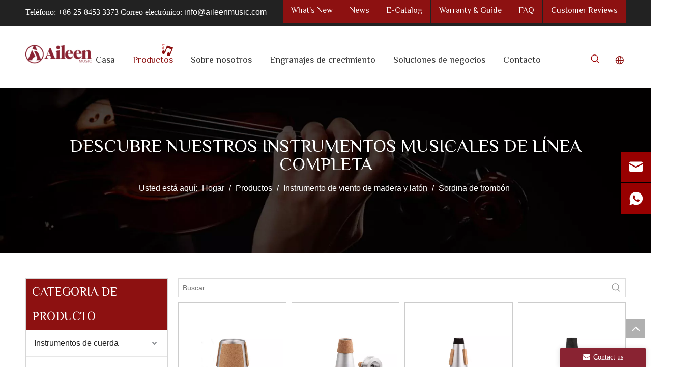

--- FILE ---
content_type: text/html;charset=utf-8
request_url: https://es.aileenmusic.com/5c5164d912fb1.html
body_size: 84495
content:
<!DOCTYPE html> <html lang="es" prefix="og: http://ogp.me/ns#" style="height: auto;"> <head> <script>document.write=function(e){documentWrite(document.currentScript,e)};function documentWrite(documenturrentScript,e){var i=document.createElement("span");i.innerHTML=e;var o=i.querySelectorAll("script");if(o.length)o.forEach(function(t){if(t.src&&t.src!=""){var script=document.createElement("script");script.src=t.src;document.body.appendChild(script)}});document.body.appendChild(i)}
window.onloadHack=function(func){if(!!!func||typeof func!=="function")return;if(document.readyState==="complete")func();else if(window.addEventListener)window.addEventListener("load",func,false);else if(window.attachEvent)window.attachEvent("onload",func,false)};</script> <title>Trombone Mute, China Trombone Mute Fabricante - Aileen Music Co., Ltd.- Un proveedor profesional de instrumentos musicales</title> <meta name="keywords" content="Silencio de trombón, Silencio de trombón de China, fabricante de silenciamiento de trombón"/> <meta name="description" content="Trombone Mute ofrecido por el fabricante chino Aileen Music Co., Ltd.- Un proveedor profesional de instrumentos musicales. ¡Compra Mute de Trombón de alta calidad ahora mismo!"/> <link data-type="dns-prefetch" data-domain="5qrorwxhmpmrjik.leadongcdn.com" rel="dns-prefetch" href="//5qrorwxhmpmrjik.leadongcdn.com"> <link data-type="dns-prefetch" data-domain="5ororwxhmpmriik.leadongcdn.com" rel="dns-prefetch" href="//5ororwxhmpmriik.leadongcdn.com"> <link data-type="dns-prefetch" data-domain="5nrorwxhmpmrrik.leadongcdn.com" rel="dns-prefetch" href="//5nrorwxhmpmrrik.leadongcdn.com"> <link rel="canonical" href="https://es.aileenmusic.com/5c5164d912fb1.html"/> <meta http-equiv="X-UA-Compatible" content="IE=edge"/> <meta name="renderer" content="webkit"/> <meta http-equiv="Content-Type" content="text/html; charset=utf-8"/> <meta name="viewport" content="width=device-width, initial-scale=1, user-scalable=no"/> <link rel="icon" href="//5nrorwxhmpmrrik.leadongcdn.com/cloud/loBqiKjmRinSnolqjqlq/bitbug_favicon.ico"> <link rel="preload" type="text/css" as="style" href="//5ororwxhmpmriik.leadongcdn.com/concat/cjikKBu63cRhiSoqrklrqpqnrrl/static/assets/widget/mobile_head/style04/style04.css,/static/assets/widget/mobile_head/css/headerStyles.css,/static/assets/widget/style/component/langBar/langBar.css,/static/assets/widget/style/component/follow/widget_setting_iconSize/iconSize24.css,/static/assets/style/bootstrap/cus.bootstrap.grid.system.css,/static/assets/style/fontAwesome/4.7.0/css/font-awesome.css,/static/assets/style/iconfont/iconfont.css,/static/assets/widget/script/plugins/gallery/colorbox/colorbox.css,/static/assets/style/bootstrap/cus.bootstrap.grid.system.split.css,/static/assets/widget/style/component/graphic/graphic.css,/static/assets/widget/script/plugins/picture/animate.css,/static/assets/widget/style/component/buttonGroup/buttonGroup.css,/static/assets/widget/style/component/pictureNew/widget_setting_description/picture.description.css,/static/assets/widget/style/component/pictureNew/public/public.css" onload="this.onload=null;this.rel='stylesheet'"/> <link rel="preload" type="text/css" as="style" href="//5nrorwxhmpmrrik.leadongcdn.com/concat/7iikKBtaf8RxiSoqrklrqpqnrrl/static/assets/widget/style/component/mailCollection/mailCollection.css,/static/assets/widget/style/component/onlineService/public/public.css,/static/assets/widget/style/component/onlineService/widget_setting_showStyle/float.css,/static/assets/widget/style/component/onlineService/widget_setting_showStyle/style11.css,/static/assets/widget/script/plugins/tooltipster/css/tooltipster.css,/static/assets/widget/style/component/follow/public/public.css" onload="this.onload=null;this.rel='stylesheet'"/> <link rel="stylesheet" type="text/css" href="//5ororwxhmpmriik.leadongcdn.com/concat/cjikKBu63cRhiSoqrklrqpqnrrl/static/assets/widget/mobile_head/style04/style04.css,/static/assets/widget/mobile_head/css/headerStyles.css,/static/assets/widget/style/component/langBar/langBar.css,/static/assets/widget/style/component/follow/widget_setting_iconSize/iconSize24.css,/static/assets/style/bootstrap/cus.bootstrap.grid.system.css,/static/assets/style/fontAwesome/4.7.0/css/font-awesome.css,/static/assets/style/iconfont/iconfont.css,/static/assets/widget/script/plugins/gallery/colorbox/colorbox.css,/static/assets/style/bootstrap/cus.bootstrap.grid.system.split.css,/static/assets/widget/style/component/graphic/graphic.css,/static/assets/widget/script/plugins/picture/animate.css,/static/assets/widget/style/component/buttonGroup/buttonGroup.css,/static/assets/widget/style/component/pictureNew/widget_setting_description/picture.description.css,/static/assets/widget/style/component/pictureNew/public/public.css"/> <link rel="stylesheet" type="text/css" href="//5nrorwxhmpmrrik.leadongcdn.com/concat/7iikKBtaf8RxiSoqrklrqpqnrrl/static/assets/widget/style/component/mailCollection/mailCollection.css,/static/assets/widget/style/component/onlineService/public/public.css,/static/assets/widget/style/component/onlineService/widget_setting_showStyle/float.css,/static/assets/widget/style/component/onlineService/widget_setting_showStyle/style11.css,/static/assets/widget/script/plugins/tooltipster/css/tooltipster.css,/static/assets/widget/style/component/follow/public/public.css"/> <link rel="preload" type="text/css" as="style" href="//5nrorwxhmpmrrik.leadongcdn.com/concat/jjilKB9eu6SRqimoqrlopjimfk/static/assets/widget/script/plugins/smartmenu/css/navigation.css,/static/assets/widget/style/component/prodSearchNew/prodSearchNew.css,/static/assets/widget/style/component/prodsearch/prodsearch.css,/static/assets/widget/style/component/langBar/langBar.css,/static/assets/widget/style/component/position/position.css,/static/assets/widget/style/component/prodGroupCategory/prodGroupCategory.css,/static/assets/widget/style/component/articlecategory/slightsubmenu.css,/static/assets/widget/style/component/prodGroupCategory/proGroupCategoryFix.css,/static/assets/widget/style/component/form/form.css,/static/assets/widget/script/plugins/form/select2.css,/static/assets/widget/style/component/inquire/inquire.css,/static/assets/widget/script/plugins/air-datepicker/css/datepicker.css,/static/assets/widget/style/component/prodDesc/prodDesc.css,/static/assets/widget/style/component/prodlist/public/public.css" onload="this.onload=null;this.rel='stylesheet'"/> <link rel="preload" type="text/css" as="style" href="//5qrorwxhmpmrjik.leadongcdn.com/concat/unijKBxd1zRziSoqrmoqjlmpjil/static/assets/style/ldFont/iconfont.css,/static/assets/widget/style/component/prodlistAsync/widget_style/style_11.css,/static/assets/widget/script/plugins/owlcarousel/owl.carousel.css,/static/assets/widget/script/plugins/owlcarousel/owl.theme.css,/static/assets/widget/style/component/prodlistAsync/widget_style/style_pm_12.css,/static/assets/widget/style/component/prodlist/profixlist.css,/static/assets/widget/style/component/faqList/faqList.css,/static/assets/widget/style/component/shoppingcartStatus/shoppingcartStatus.css,/static/assets/widget/style/component/quicknavigation/quicknavigation.css" onload="this.onload=null;this.rel='stylesheet'"/> <link rel="stylesheet" type="text/css" href="//5nrorwxhmpmrrik.leadongcdn.com/concat/jjilKB9eu6SRqimoqrlopjimfk/static/assets/widget/script/plugins/smartmenu/css/navigation.css,/static/assets/widget/style/component/prodSearchNew/prodSearchNew.css,/static/assets/widget/style/component/prodsearch/prodsearch.css,/static/assets/widget/style/component/langBar/langBar.css,/static/assets/widget/style/component/position/position.css,/static/assets/widget/style/component/prodGroupCategory/prodGroupCategory.css,/static/assets/widget/style/component/articlecategory/slightsubmenu.css,/static/assets/widget/style/component/prodGroupCategory/proGroupCategoryFix.css,/static/assets/widget/style/component/form/form.css,/static/assets/widget/script/plugins/form/select2.css,/static/assets/widget/style/component/inquire/inquire.css,/static/assets/widget/script/plugins/air-datepicker/css/datepicker.css,/static/assets/widget/style/component/prodDesc/prodDesc.css,/static/assets/widget/style/component/prodlist/public/public.css"/> <link rel="stylesheet" type="text/css" href="//5qrorwxhmpmrjik.leadongcdn.com/concat/unijKBxd1zRziSoqrmoqjlmpjil/static/assets/style/ldFont/iconfont.css,/static/assets/widget/style/component/prodlistAsync/widget_style/style_11.css,/static/assets/widget/script/plugins/owlcarousel/owl.carousel.css,/static/assets/widget/script/plugins/owlcarousel/owl.theme.css,/static/assets/widget/style/component/prodlistAsync/widget_style/style_pm_12.css,/static/assets/widget/style/component/prodlist/profixlist.css,/static/assets/widget/style/component/faqList/faqList.css,/static/assets/widget/style/component/shoppingcartStatus/shoppingcartStatus.css,/static/assets/widget/style/component/quicknavigation/quicknavigation.css"/> <style>@media(min-width:990px){[data-type="rows"][data-level="rows"]{display:flex}}</style> <style id="speed3DefaultStyle">@supports not(aspect-ratio:1/1){.prodlist-wrap li .prodlist-cell{position:relative;padding-top:100%;width:100%}.prodlist-lists-style-13 .prod_img_a_t13,.prodlist-lists-style-12 .prod_img_a_t12,.prodlist-lists-style-nophoto-11 .prod_img_a_t12{position:unset !important;min-height:unset !important}.prodlist-wrap li .prodlist-picbox img{position:absolute;width:100%;left:0;top:0}}.piclist360 .prodlist-pic4-3 li .prodlist-display{max-width:100%}@media(max-width:600px){.prodlist-fix-num li{width:50% !important}}</style> <template id="appdStylePlace"></template> <link href="//5qrorwxhmpmrjik.leadongcdn.com/theme/jlijKBmiijSRiljmRipSrmimSRRqjSirrniqiqrijqlm/style/style.css" type="text/css" rel="preload" as="style" onload="this.onload=null;this.rel='stylesheet'" data-theme="true"/> <link href="//5qrorwxhmpmrjik.leadongcdn.com/theme/jlijKBmiijSRiljmRipSrmimSRRqjSirrniqiqrijqlm/style/style.css" type="text/css" rel="stylesheet"/> <style guid='u_56c8bb148fbe4b7d845efc2bf5d0ea46' emptyRender='true' placeholder='true' type='text/css'></style> <link href="//5nrorwxhmpmrrik.leadongcdn.com/site-res/rikjKBmiijSRmpmrRiiSnikkrkRliSrprqkpRljSjriniiiklikjRliSoqrknrnkrlrrSRlk.css?1763004875700" rel="preload" as="style" onload="this.onload=null;this.rel='stylesheet'" data-extStyle="true" type="text/css" data-extAttr="20251113114234"/> <link href="//5nrorwxhmpmrrik.leadongcdn.com/site-res/rikjKBmiijSRmpmrRiiSnikkrkRliSrprqkpRljSjriniiiklikjRliSoqrknrnkrlrrSRlk.css?1763004875700" data-extAttr="20251113114234" type="text/css" rel="stylesheet"/> <template data-js-type='style_respond' data-type='inlineStyle'></template><template data-js-type='style_head' data-type='inlineStyle'><style guid='6e57b8bb-24a4-4e43-87f7-2e100691e891' pm_pageStaticHack='' jumpName='head' pm_styles='head' type='text/css'>.sitewidget-langBar-20230117222344 .sitewidget-bd .front-icon-box.icon-style i{font-size:16px;color:#333 !important}.sitewidget-langBar-20230117222344 .sitewidget-bd .style21 #AvpMhHYInDRt-lang-drop-arrow{color:#333 !important}.sitewidget-langBar-20230117222344 .sitewidget-bd .style21 .lang-menu .lang-item a{color:#333 !important}.sitewidget-langBar-20230117222344 .sitewidget-bd .icon-style-i{font-size:16px;color:#333 !important}.sitewidget-langBar-20230117222344 .sitewidget-bd .lang-bar.style18.lang-style .lang-dropdown .block-iconbaseline-down{color:#333 !important}.sitewidget-langBar-20230117222344 .sitewidget-bd .lang-bar.style18.lang-style .lang-dropdown .lang-selected{color:#333 !important}.sitewidget-langBar-20230117222344 .sitewidget-bd .lang-bar.style18.lang-style .lang-dropdown .lang-menu a{color:#333 !important}.sitewidget-langBar-20230117222344 .sitewidget-bd .lang-bar.style18.lang-style .lang-dropdown .lang-menu{border-color:#333 !important}.sitewidget-langBar-20230117222344 .sitewidget-bd .lang-bar.style21.lang-style .lang-dropdown .lang-menu .menu-close-btn i{background:#333 !important}.sitewidget-langBar-20230117222344 .sitewidget-bd .front-icon-box i{font-size:20px;color:#8d1111 !important}.sitewidget-langBar-20230117222344 .sitewidget-bd .front-icon-box.icon-style i{font-size:20px;color:#8d1111 !important}.sitewidget-langBar-20230117222344 .sitewidget-bd .front-icon-box i:hover{color:#333 !important}.sitewidget-langBar-20230117222344.sitewidget-langBar .lang-bar.style20 .lang-dropdown .lang-item{padding:4px 10px 6px 10px}.sitewidget-langBar-20230117222344 .lang-bar .lang-dropdown-front-icon{background:unset !important}.sitewidget-prodCategory-20150203111712.category-default-simple .sitewidget-bd>ul>li>a{font-size:16px;line-height:52px;color:#222}.sitewidget-prodCategory-20150203111712.category-default-simple .sitewidget-bd>ul>li>span{top:14px}.sitewidget-prodCategory-20150203111712.category-default-gray .sitewidget-bd>ul>li>span{right:16px}.sitewidget-prodCategory-20150203111712.category-default-simple .sitewidget-bd>ul>li>a:hover{color:#9e0507}.sitewidget-prodCategory-20150203111712.category-default-simple i.list-mid-dot{top:23px;background:#222}.sitewidget-prodCategory-20150203111712.category-default-simple .sitewidget-bd>ul>li>a:hover+i.list-mid-dot{background:#9e0507}.sitewidget-prodCategory-20150203111712.category-default-simple .sitewidget-bd li.on>a{color:#9e0507 !important}.sitewidget-prodCategory-20150203111712.category-default-simple .sitewidget-bd>ul>li.on>a+i.list-mid-dot{background:#9e0507}.sitewidget-prodCategory-20150203111712.category-default-simple7 .submenu-default-gray li li a{font-size:15px;line-height:36px;color:#333}.sitewidget-prodCategory-20150203111712.category-default-simple7 .submenu-default-gray li li a:hover{color:#9e0507}.sitewidget-form-20230117220423 #formsubmit{pointer-events:none}.sitewidget-form-20230117220423 #formsubmit.releaseClick{pointer-events:unset}.sitewidget-form-20230117220423 .form-horizontal input,.sitewidget-form-20230117220423 .form-horizontal span:not(.select2-selection--single),.sitewidget-form-20230117220423 .form-horizontal label,.sitewidget-form-20230117220423 .form-horizontal .form-builder button{height:30px !important;line-height:30px !important}.sitewidget-form-20230117220423 .uploadBtn{padding:4px 15px !important;height:30px !important;line-height:30px !important}.sitewidget-form-20230117220423 select,.sitewidget-form-20230117220423 input[type="text"],.sitewidget-form-20230117220423 input[type="password"],.sitewidget-form-20230117220423 input[type="datetime"],.sitewidget-form-20230117220423 input[type="datetime-local"],.sitewidget-form-20230117220423 input[type="date"],.sitewidget-form-20230117220423 input[type="month"],.sitewidget-form-20230117220423 input[type="time"],.sitewidget-form-20230117220423 input[type="week"],.sitewidget-form-20230117220423 input[type="number"],.sitewidget-form-20230117220423 input[type="email"],.sitewidget-form-20230117220423 input[type="url"],.sitewidget-form-20230117220423 input[type="search"],.sitewidget-form-20230117220423 input[type="tel"],.sitewidget-form-20230117220423 input[type="color"],.sitewidget-form-20230117220423 .uneditable-input{height:30px !important}.sitewidget-form-20230117220423.sitewidget-inquire .control-group .controls .select2-container .select2-selection--single .select2-selection__rendered{height:30px !important;line-height:30px !important}.sitewidget-form-20230117220423 textarea.cus-message-input{min-height:30px !important}.sitewidget-form-20230117220423 .add-on,.sitewidget-form-20230117220423 .add-on{height:30px !important;line-height:30px !important}.sitewidget-form-20230117220423 .input-valid-bg{background:#ffece8 !important;outline:0}.sitewidget-form-20230117220423 .input-valid-bg:focus{background:#fff !important;border:1px solid #f53f3f !important}.sitewidget-form-20230117220423 #formsubmit{border:0 solid #2e6da4;border-radius:0;background:#8d1111;color:#fff;font-size:16px;width:100%;height:45px}.sitewidget-form-20230117220423 #formsubmit:hover{border:0 solid #204d74;border-radius:0;background:#b32424;color:#fff;font-size:16px}.sitewidget-form-20230117220423 #formreset{width:100%;font-size:16px;height:45px}.sitewidget-form-20230117220423 #formreset:hover{font-size:16px}.sitewidget-form-20230117220423 .submitGroup .controls{text-align:left}.sitewidget-form-20230117220423 .multiple-parent input[type='checkbox']+label:before{content:"";display:inline-block;width:12px;height:12px;border:1px solid #888;border-radius:3px;margin-right:6px;margin-left:6px;transition-duration:.2s}.sitewidget-form-20230117220423 .multiple-parent input[type='checkbox']:checked+label:before{width:50%;border-color:#888;border-left-color:transparent;border-top-color:transparent;-webkit-transform:rotate(45deg) translate(1px,-4px);transform:rotate(45deg) translate(1px,-4px);margin-right:12px;width:6px}.sitewidget-form-20230117220423 .multiple-parent input[type="checkbox"]{display:none}.sitewidget-form-20230117220423 .multiple-parent{display:none;width:100%}.sitewidget-form-20230117220423 .multiple-parent ul{list-style:none;width:100%;text-align:left;border-radius:4px;padding:10px 5px;box-sizing:border-box;height:auto;overflow-x:hidden;overflow-y:scroll;box-shadow:0 4px 5px 0 rgb(0 0 0 / 14%),0 1px 10px 0 rgb(0 0 0 / 12%),0 2px 4px -1px rgb(0 0 0 / 30%);background-color:#fff;margin:2px 0 0 0;border:1px solid #ccc;box-shadow:1px 1px 2px rgb(0 0 0 / 10%) inset}.sitewidget-form-20230117220423 .multiple-parent ul::-webkit-scrollbar{width:2px;height:4px}.sitewidget-form-20230117220423 .multiple-parent ul::-webkit-scrollbar-thumb{border-radius:5px;-webkit-box-shadow:inset 0 0 5px rgba(0,0,0,0.2);background:#4e9e97}.sitewidget-form-20230117220423 .multiple-parent ul::-webkit-scrollbar-track{-webkit-box-shadow:inset 0 0 5px rgba(0,0,0,0.2);border-radius:0;background:rgba(202,202,202,0.23)}.sitewidget-form-20230117220423 .multiple-select{width:100%;height:auto;min-height:40px;line-height:40px;border-radius:4px;padding-right:10px;padding-left:10px;box-sizing:border-box;overflow:hidden;background-size:auto 80%;border:1px solid #ccc;box-shadow:1px 1px 2px rgb(0 0 0 / 10%) inset;background-color:#fff;position:relative}.sitewidget-form-20230117220423 .multiple-select:after{content:'';position:absolute;top:50%;right:6px;width:0;height:0;border:8px solid transparent;border-top-color:#888;transform:translateY(calc(-50% + 4px));cursor:pointer}.sitewidget-form-20230117220423 .multiple-select span{line-height:28px;color:#666}.sitewidget-form-20230117220423 .multiple-parent label{color:#333;display:inline-flex;align-items:center;height:30px;line-height:22px;padding:0}.sitewidget-form-20230117220423 .select-content{display:inline-block;border-radius:4px;line-height:23px;margin:2px 2px 0 2px;padding:0 3px;border:1px solid #888;height:auto}.sitewidget-form-20230117220423 .select-delete{cursor:pointer}.sitewidget-form-20230117220423 select[multiple]{display:none}.sitewidget-prodListNew-20150126190609 .prodlist-lists-style-9 .prodlist-box-hover .style_line_9{background:#009048 !important}.sitewidget-prodListNew-20150126190609 .prodlist-lists-style-9 .prodlist-box-hover .prodlist-pro-name:hover{color:#009048 !important}.sitewidget-prodListNew-20150126190609 .prodlist-lists-style-9>.fix>li:hover{border-color:#009048 !important}.sitewidget-prodListNew-20150126190609 .sitewidget-ft .paging>li.active>span{background-color:#9e0507;border:1px solid #9e0507}.sitewidget-prodListNew-20150126190609 .sitewidget-ft .paging>li>a:hover{color:#9e0507;border:1px solid #9e0507}.sitewidget-prodListNew-20150126190609 .sitewidget-ft .paging>li span.active a{color:#9e0507}.sitewidget-prodListNew-20150126190609 .prodlist-wrap .prodlist-pro-name{height:40px !important;line-height:20px !important}.sitewidget-prodListNew-20150126190609 .keyword_box .keyword_list a{color:#222 !important;border-color:#222 !important}.sitewidget-prodListNew-20150126190609 .keyword_box .keyword_list a:hover{color:#000 !important;border-color:#000 !important}.sitewidget-form-20250807142153 #formsubmit{pointer-events:none}.sitewidget-form-20250807142153 #formsubmit.releaseClick{pointer-events:unset}.sitewidget-form-20250807142153 .form-horizontal input,.sitewidget-form-20250807142153 .form-horizontal span:not(.select2-selection--single),.sitewidget-form-20250807142153 .form-horizontal label,.sitewidget-form-20250807142153 .form-horizontal .form-builder button{height:20px !important;line-height:20px !important}.sitewidget-form-20250807142153 .uploadBtn{padding:4px 15px !important;height:20px !important;line-height:20px !important}.sitewidget-form-20250807142153 select,.sitewidget-form-20250807142153 input[type="text"],.sitewidget-form-20250807142153 input[type="password"],.sitewidget-form-20250807142153 input[type="datetime"],.sitewidget-form-20250807142153 input[type="datetime-local"],.sitewidget-form-20250807142153 input[type="date"],.sitewidget-form-20250807142153 input[type="month"],.sitewidget-form-20250807142153 input[type="time"],.sitewidget-form-20250807142153 input[type="week"],.sitewidget-form-20250807142153 input[type="number"],.sitewidget-form-20250807142153 input[type="email"],.sitewidget-form-20250807142153 input[type="url"],.sitewidget-form-20250807142153 input[type="search"],.sitewidget-form-20250807142153 input[type="tel"],.sitewidget-form-20250807142153 input[type="color"],.sitewidget-form-20250807142153 .uneditable-input{height:20px !important}.sitewidget-form-20250807142153.sitewidget-inquire .control-group .controls .select2-container .select2-selection--single .select2-selection__rendered{height:20px !important;line-height:20px !important}.sitewidget-form-20250807142153 textarea.cus-message-input{min-height:20px !important}.sitewidget-form-20250807142153 .add-on,.sitewidget-form-20250807142153 .add-on{height:20px !important;line-height:20px !important}.sitewidget-form-20250807142153 textarea,.sitewidget-form-20250807142153 input[type="text"],.sitewidget-form-20250807142153 input[type="password"],.sitewidget-form-20250807142153 input[type="datetime"],.sitewidget-form-20250807142153 input[type="datetime-local"],.sitewidget-form-20250807142153 input[type="date"],.sitewidget-form-20250807142153 input[type="month"],.sitewidget-form-20250807142153 input[type="time"],.sitewidget-form-20250807142153 input[type="week"],.sitewidget-form-20250807142153 input[type="number"],.sitewidget-form-20250807142153 input[type="email"],.sitewidget-form-20250807142153 input[type="url"],.sitewidget-form-20250807142153 input[type="search"],.sitewidget-form-20250807142153 input[type="tel"],.sitewidget-form-20250807142153 input[type="color"],.sitewidget-form-20250807142153 .uneditable-input{box-shadow:none}.sitewidget-form-20250807142153 .input-valid-bg{background:#ffece8 !important;outline:0}.sitewidget-form-20250807142153 .input-valid-bg:focus{background:#fff !important;border:1px solid #f53f3f !important}.sitewidget-form-20250807142153 #formsubmit{border:1px solid #892332;border-radius:4px;background:#892332;color:#fff;font-size:14px;width:102px;height:30px}.sitewidget-form-20250807142153 #formsubmit:hover{border:1px solid #892332;border-radius:4px;background:#892332;color:#fff;font-size:14px}.sitewidget-form-20250807142153 #formreset{width:102px;font-size:14px;height:30px}.sitewidget-form-20250807142153 #formreset:hover{font-size:14px}.sitewidget-form-20250807142153 .submitGroup .controls{text-align:left}.sitewidget-form-20250807142153 .control-label span{color:inherit}.form_fixed_button{background:#892332}.sitewidget-form-20250807142153 .multiple-parent input[type='checkbox']+label:before{content:"";display:inline-block;width:12px;height:12px;border:1px solid #888;border-radius:3px;margin-right:6px;margin-left:6px;transition-duration:.2s}.sitewidget-form-20250807142153 .multiple-parent input[type='checkbox']:checked+label:before{width:50%;border-color:#888;border-left-color:transparent;border-top-color:transparent;-webkit-transform:rotate(45deg) translate(1px,-4px);transform:rotate(45deg) translate(1px,-4px);margin-right:12px;width:6px}.sitewidget-form-20250807142153 .multiple-parent input[type="checkbox"]{display:none}.sitewidget-form-20250807142153 .multiple-parent{display:none;width:100%}.sitewidget-form-20250807142153 .multiple-parent ul{list-style:none;width:100%;text-align:left;border-radius:4px;padding:10px 5px;box-sizing:border-box;height:auto;overflow-x:hidden;overflow-y:scroll;box-shadow:0 4px 5px 0 rgb(0 0 0 / 14%),0 1px 10px 0 rgb(0 0 0 / 12%),0 2px 4px -1px rgb(0 0 0 / 30%);background-color:#fff;margin:2px 0 0 0;border:1px solid #ccc;box-shadow:1px 1px 2px rgb(0 0 0 / 10%) inset}.sitewidget-form-20250807142153 .multiple-parent ul::-webkit-scrollbar{width:2px;height:4px}.sitewidget-form-20250807142153 .multiple-parent ul::-webkit-scrollbar-thumb{border-radius:5px;-webkit-box-shadow:inset 0 0 5px rgba(0,0,0,0.2);background:#4e9e97}.sitewidget-form-20250807142153 .multiple-parent ul::-webkit-scrollbar-track{-webkit-box-shadow:inset 0 0 5px rgba(0,0,0,0.2);border-radius:0;background:rgba(202,202,202,0.23)}.sitewidget-form-20250807142153 .multiple-select{width:100%;height:auto;min-height:40px;line-height:40px;border-radius:4px;padding-right:10px;padding-left:10px;box-sizing:border-box;overflow:hidden;background-size:auto 80%;border:1px solid #ccc;box-shadow:1px 1px 2px rgb(0 0 0 / 10%) inset;background-color:#fff;position:relative}.sitewidget-form-20250807142153 .multiple-select:after{content:'';position:absolute;top:50%;right:6px;width:0;height:0;border:8px solid transparent;border-top-color:#888;transform:translateY(calc(-50% + 4px));cursor:pointer}.sitewidget-form-20250807142153 .multiple-select span{line-height:28px;color:#666}.sitewidget-form-20250807142153 .multiple-parent label{color:#333;display:inline-flex;align-items:center;height:30px;line-height:22px;padding:0}.sitewidget-form-20250807142153 .select-content{display:inline-block;border-radius:4px;line-height:23px;margin:2px 2px 0 2px;padding:0 3px;border:1px solid #888;height:auto}.sitewidget-form-20250807142153 .select-delete{cursor:pointer}.sitewidget-form-20250807142153 select[multiple]{display:none}.sitewidget-form-20230119012353 #formsubmit{pointer-events:none}.sitewidget-form-20230119012353 #formsubmit.releaseClick{pointer-events:unset}.sitewidget-form-20230119012353 .form-horizontal input,.sitewidget-form-20230119012353 .form-horizontal span:not(.select2-selection--single),.sitewidget-form-20230119012353 .form-horizontal label,.sitewidget-form-20230119012353 .form-horizontal .form-builder button{height:32px !important;line-height:32px !important}.sitewidget-form-20230119012353 .uploadBtn{padding:4px 15px !important;height:32px !important;line-height:32px !important}.sitewidget-form-20230119012353 select,.sitewidget-form-20230119012353 input[type="text"],.sitewidget-form-20230119012353 input[type="password"],.sitewidget-form-20230119012353 input[type="datetime"],.sitewidget-form-20230119012353 input[type="datetime-local"],.sitewidget-form-20230119012353 input[type="date"],.sitewidget-form-20230119012353 input[type="month"],.sitewidget-form-20230119012353 input[type="time"],.sitewidget-form-20230119012353 input[type="week"],.sitewidget-form-20230119012353 input[type="number"],.sitewidget-form-20230119012353 input[type="email"],.sitewidget-form-20230119012353 input[type="url"],.sitewidget-form-20230119012353 input[type="search"],.sitewidget-form-20230119012353 input[type="tel"],.sitewidget-form-20230119012353 input[type="color"],.sitewidget-form-20230119012353 .uneditable-input{height:32px !important}.sitewidget-form-20230119012353.sitewidget-inquire .control-group .controls .select2-container .select2-selection--single .select2-selection__rendered{height:32px !important;line-height:32px !important}.sitewidget-form-20230119012353 textarea.cus-message-input{min-height:32px !important}.sitewidget-form-20230119012353 .add-on,.sitewidget-form-20230119012353 .add-on{height:32px !important;line-height:32px !important}.sitewidget-form-20230119012353 .input-valid-bg{background:#ffece8 !important;outline:0}.sitewidget-form-20230119012353 .input-valid-bg:focus{background:#fff !important;border:1px solid #f53f3f !important}.sitewidget-form-20230119012353 #formsubmit{border:0 solid #2e6da4;border-radius:0;background:#8d1111;color:#fff;font-size:14px;width:172px;height:45px}.sitewidget-form-20230119012353 #formsubmit:hover{border:0 solid #204d74;border-radius:0;background:#b32222;color:#fff;font-size:14px}.sitewidget-form-20230119012353 #formreset{width:172px;font-size:14px;height:45px}.sitewidget-form-20230119012353 #formreset:hover{font-size:14px}.sitewidget-form-20230119012353 .submitGroup .controls{text-align:left}.sitewidget-form-20230119012353 .multiple-parent input[type='checkbox']+label:before{content:"";display:inline-block;width:12px;height:12px;border:1px solid #888;border-radius:3px;margin-right:6px;margin-left:6px;transition-duration:.2s}.sitewidget-form-20230119012353 .multiple-parent input[type='checkbox']:checked+label:before{width:50%;border-color:#888;border-left-color:transparent;border-top-color:transparent;-webkit-transform:rotate(45deg) translate(1px,-4px);transform:rotate(45deg) translate(1px,-4px);margin-right:12px;width:6px}.sitewidget-form-20230119012353 .multiple-parent input[type="checkbox"]{display:none}.sitewidget-form-20230119012353 .multiple-parent{display:none;width:100%}.sitewidget-form-20230119012353 .multiple-parent ul{list-style:none;width:100%;text-align:left;border-radius:4px;padding:10px 5px;box-sizing:border-box;height:auto;overflow-x:hidden;overflow-y:scroll;box-shadow:0 4px 5px 0 rgb(0 0 0 / 14%),0 1px 10px 0 rgb(0 0 0 / 12%),0 2px 4px -1px rgb(0 0 0 / 30%);background-color:#fff;margin:2px 0 0 0;border:1px solid #ccc;box-shadow:1px 1px 2px rgb(0 0 0 / 10%) inset}.sitewidget-form-20230119012353 .multiple-parent ul::-webkit-scrollbar{width:2px;height:4px}.sitewidget-form-20230119012353 .multiple-parent ul::-webkit-scrollbar-thumb{border-radius:5px;-webkit-box-shadow:inset 0 0 5px rgba(0,0,0,0.2);background:#4e9e97}.sitewidget-form-20230119012353 .multiple-parent ul::-webkit-scrollbar-track{-webkit-box-shadow:inset 0 0 5px rgba(0,0,0,0.2);border-radius:0;background:rgba(202,202,202,0.23)}.sitewidget-form-20230119012353 .multiple-select{width:100%;height:auto;min-height:40px;line-height:40px;border-radius:4px;padding-right:10px;padding-left:10px;box-sizing:border-box;overflow:hidden;background-size:auto 80%;border:1px solid #ccc;box-shadow:1px 1px 2px rgb(0 0 0 / 10%) inset;background-color:#fff;position:relative}.sitewidget-form-20230119012353 .multiple-select:after{content:'';position:absolute;top:50%;right:6px;width:0;height:0;border:8px solid transparent;border-top-color:#888;transform:translateY(calc(-50% + 4px));cursor:pointer}.sitewidget-form-20230119012353 .multiple-select span{line-height:28px;color:#666}.sitewidget-form-20230119012353 .multiple-parent label{color:#333;display:inline-flex;align-items:center;height:30px;line-height:22px;padding:0}.sitewidget-form-20230119012353 .select-content{display:inline-block;border-radius:4px;line-height:23px;margin:2px 2px 0 2px;padding:0 3px;border:1px solid #888;height:auto}.sitewidget-form-20230119012353 .select-delete{cursor:pointer}.sitewidget-form-20230119012353 select[multiple]{display:none}</style></template><template data-js-type='style_respond' data-type='inlineStyle'></template><template data-js-type='style_head' data-type='inlineStyle'></template><script data-ignoreMinify="true">
	function loadInlineStyle(){
		var allInlineStyle = document.querySelectorAll("template[data-type='inlineStyle']");
		var length = document.querySelectorAll("template[data-type='inlineStyle']").length;
		for(var i = 0;i < length;i++){
			var style = allInlineStyle[i].innerHTML;
			allInlineStyle[i].outerHTML = style;
		}
	}
loadInlineStyle();
</script> <link rel='preload' as='style' onload='this.onload=null;this.rel="stylesheet"' href='https://fonts.googleapis.com/css?family=El+Messiri:400&display=swap' data-type='1' type='text/css' media='all'/> <script type="text/javascript" data-src="//5ororwxhmpmriik.leadongcdn.com/static/t-jjBqBKiKqowlip7r/assets/script/jquery-1.11.0.concat.js"></script> <script type="text/javascript" data-src="//ld-analytics.leadongcdn.com/plBmmKmrRirSSRRQRioSkmiin/ltm-web.js?v=1763005354000"></script><script type="text/x-delay-ids" data-type="delayIds" data-device="pc" data-xtype="0" data-delayIds='[227279564,227279544,243802894,234775064,90596414,90596364,232209564,227388374,90596424,227279554,238409524,227388364,238801404,238801394,238409534,238801334,227388354,238801384,90595314,227382424,238409504,90596604,238409514,227382444,238801434,90597764,238801374,90595904,90595854,90597774,238801424,90597194,238929234,227382434,238801364,394239504,238801354,90597204,262654544,90597214,238801344,238801414,90596454,90596484,499338144,90596544,90596494,227588024,90596534,227588004,90596464,90596444,90596474,273460144,227588014]'></script> <script>(function(w,d,s,l,i){w[l]=w[l]||[];w[l].push({"gtm.start":(new Date).getTime(),event:"gtm.js"});var f=d.getElementsByTagName(s)[0],j=d.createElement(s),dl=l!="dataLayer"?"\x26l\x3d"+l:"";j.async=true;j.src="https://www.googletagmanager.com/gtm.js?id\x3d"+i+dl;f.parentNode.insertBefore(j,f)})(window,document,"script","dataLayer","GTM-WWGBKDK");</script> <script guid='426dd62d-ca1b-4c65-90b9-7c78763059f3' pm_pageStaticHack='true' jumpName='head' pm_scripts='head' type='text/javascript'>try{(function(window,undefined){var phoenixSite=window.phoenixSite||(window.phoenixSite={});phoenixSite.lanEdition="ES_ES";var page=phoenixSite.page||(phoenixSite.page={});page.cdnUrl="//5nrorwxhmpmrrik.leadongcdn.com";page.siteUrl="https://es.aileenmusic.com";page.lanEdition=phoenixSite.lanEdition;page._menu_prefix="";page._menu_trans_flag="";page._captcha_domain_prefix="captcha.c";page._pId="aapULBFNYsKO";phoenixSite._sViewMode="true";phoenixSite._templateSupport="false";phoenixSite._singlePublish=
"false"})(this)}catch(e){try{console&&console.log&&console.log(e)}catch(e){}};</script> <script id='u_6f93ed9025a74611b7aac1bca646cb45' guid='u_6f93ed9025a74611b7aac1bca646cb45' pm_script='init_top' type='text/javascript'>try{(function(window,undefined){var datalazyloadDefaultOptions=window.datalazyloadDefaultOptions||(window.datalazyloadDefaultOptions={});datalazyloadDefaultOptions["version"]="3.0.0";datalazyloadDefaultOptions["isMobileViewer"]="false";datalazyloadDefaultOptions["hasCLSOptimizeAuth"]="false";datalazyloadDefaultOptions["_version"]="3.0.0";datalazyloadDefaultOptions["isPcOptViewer"]="false"})(this);(function(window,undefined){window.__ph_optSet__='{"loadImgType":"0","isOpenFlagUA":true,"v30NewMode":"1","idsVer":"1","docReqType":"0","docDecrease":"1","docCallback":"1"}'})(this)}catch(e){try{console&&
console.log&&console.log(e)}catch(e){}};</script> <script id='u_ed93c97227c147c5b83412c7e0081397' guid='u_ed93c97227c147c5b83412c7e0081397' type='text/javascript'>try{var thisUrl=location.host;var referUrl=document.referrer;if(referUrl.indexOf(thisUrl)==-1)localStorage.setItem("landedPage",document.URL)}catch(e){try{console&&console.log&&console.log(e)}catch(e){}};</script> </head> <body class=" frontend-body-canvas "> <template data-js-type='globalBody' data-type='code_template'> <noscript><iframe src="https://www.googletagmanager.com/ns.html?id=GTM-WWGBKDK" height="0" width="0" style="display:none;visibility:hidden"></iframe></noscript> </template> <div id='backstage-headArea' headFlag='1' class='hideForMobile'><div class="outerContainer" data-mobileBg="true" id="outerContainer_1673882533534" data-type="outerContainer" data-level="rows" autohold><div class="container" data-type="container" data-level="rows" cnttype="backstage-container-mark"><div class="row" data-type="rows" data-level="rows" data-attr-xs="null" data-attr-sm="null"><div class="col-md-5" id="column_1673882671496" data-type="columns" data-level="columns"><div id="location_1673882671497" data-type="locations" data-level="rows"><div class="backstage-stwidgets-settingwrap " id="component_DoKMWRhwJkQE" data-scope="0" data-settingId="DoKMWRhwJkQE" data-relationCommonId="aapULBFNYsKO" data-classAttr="sitewidget-text-20230116232301"> <div class="sitewidget-text sitewidget-text-20230116232301 sitewidget-olul-liststyle"> <div class=" sitewidget-bd "> Teléfono: +86-25-8453 3373 Correo electrónico: <a href="mailto:info@aileenmusic.com" rel="nofollow">info@aileenmusic.com</a> </div> </div> <script type="text/x-delay-script" data-id="DoKMWRhwJkQE" data-jsLazyloadType="1" data-alias="text" data-jsLazyload='true' data-type="component" data-jsDepand='["//5qrorwxhmpmrjik.leadongcdn.com/static/t-wrBpBKiKyixomp7r/assets/widget/script/compsettings/comp.text.settings.js"]' data-jsThreshold='5' data-cssDepand='' data-cssThreshold='5'>(function(window,$,undefined){})(window,$);</script><template data-type='js_template' data-settingId='DoKMWRhwJkQE'><script id='u_c5cb6eda78b14d809836246d0f3c2b94' guid='u_c5cb6eda78b14d809836246d0f3c2b94' type='text/javascript'>try{$(function(){$(".sitewidget-text-20230116232301 .sitewidget-bd a").each(function(){if($(this).attr("href"))if($(this).attr("href").indexOf("#")!=-1){console.log("anchor-link",$(this));$(this).attr("anchor-link","true")}})})}catch(e){try{console&&console.log&&console.log(e)}catch(e){}};</script></template> </div> </div></div><div class="col-md-7" id="column_1673882373500" data-type="columns" data-level="columns"><div id="location_1673882373503" data-type="locations" data-level="rows"><div class="backstage-stwidgets-settingwrap" id="component_wZArhcCRekuj" data-scope="0" data-settingId="wZArhcCRekuj" data-relationCommonId="aapULBFNYsKO" data-classAttr="sitewidget-buttonGroup-20230116232157"> <style type="text/css">.sitewidget-buttonGroup-20230116232157{position:relative;z-index:3}.sitewidget-buttonGroup-20230116232157 .btnGroup-list{text-align:right}.sitewidget-buttonGroup-20230116232157 .btnGroup-style-default li.btnGroup-item{margin-left:1px}.sitewidget-buttonGroup-20230116232157 .btnGroup-item{margin-top:0;margin-bottom:0;margin-left:1px}.sitewidget-buttonGroup-20230116232157 .btnGroup-item.first{margin-left:0}.sitewidget-buttonGroup-20230116232157 .btnGroup-item.rowLast{margin-left:0}.sitewidget-buttonGroup-20230116232157 .btnGroup-link{height:45px;padding-left:16px;padding-right:16px;background-color:#8d1111;color:#fff;border-color:;border-style:solid;border-width:0;border-radius:0;display:table-cell;vertical-align:middle;text-align:center}.sitewidget-buttonGroup-20230116232157 .btnGroup-item .btnGroup-link.btnGroup-link-default{height:45px;padding-left:16px;padding-right:16px;color:#fff;border-style:solid;border-width:0;border-radius:0;display:inline-block;text-decoration:none;transition-duration:.3s;transition-property:background-color,color,border-color,border-style,border-radius;background-color:#0c6fb3;display:table-cell;vertical-align:middle;text-align:center}.sitewidget-buttonGroup-20230116232157 .btnGroup-item .btnGroup-link.btnGroup-link-default:hover,.sitewidget-buttonGroup-20230116232157 .btnGroup-item .btnGroup-link.btnGroup-link-default.on{color:#fff;border-style:solid;border-width:0;border-radius:0;background-color:#3897d9}.sitewidget-buttonGroup-20230116232157 .btnGroup-item .btnGroup-link:hover,.sitewidget-buttonGroup-20230116232157 .btnGroup-item .btnGroup-link.on{background-color:#b01e1e;color:#fff;border-color:;border-style:solid;border-width:0;border-radius:0}</style> <div class="sitewidget-buttonGroup sitewidget-buttonGroup-20230116232157"> <div class="sitewidget-bd"> <ul class="btnGroup-list btnGroup-style-default"> <li class="btnGroup-item btnGroup-item-0 first" style='display: inline-block;'> <a class="btnGroup-link " title="What's New" target="" href="/Qu%C3%A9-hay-de-nuevo-ic273734.html">What's New</a> </li><li class="btnGroup-item btnGroup-item-1" style='display: inline-block;'> <a class="btnGroup-link " title="News" target="" href="/Noticias-ic296537.html">News</a> </li><li class="btnGroup-item btnGroup-item-2" style='display: inline-block;'> <a class="btnGroup-link " title="E-Catalog" target="" href="/gallery.html">E-Catalog</a> </li><li class="btnGroup-item btnGroup-item-3" style='display: inline-block;'> <a class="btnGroup-link " title="Warranty &amp; Guide" target="" href="/Garant%C3%ADa-y-gu%C3%ADa-ic206537.html">Warranty &amp; Guide</a> </li><li class="btnGroup-item btnGroup-item-4" style='display: inline-block;'> <a class="btnGroup-link " title="FAQ" target="" href="/faqlist.html">FAQ</a> </li><li class="btnGroup-item btnGroup-item-5 last" style='display: inline-block;'> <a class="btnGroup-link " title="Customer Reviews" target="" href="/customer-reviews.html">Customer Reviews</a> </li> </ul> </div> </div> <span class="t-radius"></span> <span class="b-radius"></span> </div> <script type="text/x-delay-script" data-id="wZArhcCRekuj" data-jsLazyloadType="1" data-alias="buttonGroup" data-jsLazyload='true' data-type="component" data-jsDepand='' data-jsThreshold='5' data-cssDepand='' data-cssThreshold='5'>(function(window,$,undefined){try{$(function(){var myStyle=".sitewidget-buttonGroup-20230116232157 .btnGroup-list {text-align: right;}"+".sitewidget-buttonGroup-20230116232157 .btnGroup-item {"+"margin-top: 0px;"+"margin-bottom: 0px;"+"margin-left: 1px; }"+".sitewidget-buttonGroup-20230116232157 .btnGroup-item.first{ margin-left: 0; }"+".sitewidget-buttonGroup-20230116232157 .btnGroup-item.rowLast{ margin-left: 0; }"+".sitewidget-buttonGroup-20230116232157 .btnGroup-item .btnGroup-link {"+"padding-left: 16px;padding-right: 16px;"+
"background-color: rgb(141, 17, 17);"+"color: rgb(255, 255, 255);"+"border-color: ;"+"border-style: solid;"+"border-width: 0px;"+"border-radius: 0px;"+"}"+".sitewidget-buttonGroup-20230116232157 .btnGroup-item .btnGroup-link:hover,.sitewidget-buttonGroup-20230116232157 .btnGroup-item .btnGroup-link.on {"+"background-color: rgb(176, 30, 30);"+"color: rgb(255, 255, 255);"+"border-color: ;"+"border-style: solid;"+"border-width: 0px;"+"border-radius: 0px;"+"}";if(document.getElementsByTagName("style").length==
0){var styleDom=document.createElement("style");document.getElementsByTagName("body")[0].appendChild(styleDom)}var styleTag=document.getElementsByTagName("style")[0];if(styleTag.styleSheet)var styleOricode=styleTag.styleSheet.cssText;else var styleOricode=styleTag.innerHTML;var newCode=styleOricode+myStyle;styleTag.type="text/css";if(styleTag.styleSheet)styleTag.styleSheet.cssText=newCode;else styleTag.innerHTML=newCode})}catch(e){try{console&&console.log&&console.log(e)}catch(e){}}try{$(function(){phoenixSite.sitewidgets.addMarkWithUrl(".sitewidget-buttonGroup-20230116232157 .btnGroup-item .btnGroup-link");
setTimeout(function(){checkRow();checkRow()},600);function checkRow(){var topPosArr=[];$(".sitewidget-buttonGroup-20230116232157 .btnGroup-link").each(function(index){topPosArr[index]=$(this).offset().top});for(var i=0;i<topPosArr.length;i++)if(topPosArr[i+1]-topPosArr[i]>10)$(".sitewidget-buttonGroup-20230116232157 .btnGroup-item-"+i).addClass("rowLast");else $(".sitewidget-buttonGroup-20230116232157 .btnGroup-item-"+i).removeClass("rowLast")}$(window).resize(function(){checkRow()})})}catch(e){try{console&&
console.log&&console.log(e)}catch(e){}}try{$(function(){$(".sitewidget-buttonGroup-20230116232157 .btnGroup-item").click(function(){$(".sitewidget-buttonGroup-20230116232157 .btnGroup-item .btnGroup-link").removeClass("on");$(this).find(".btnGroup-link").addClass("on")})})}catch(e){try{console&&console.log&&console.log(e)}catch(e){}}})(window,$);</script> </div></div></div></div></div><div class="outerContainer" data-mobileBg="true" id="outerContainer_1548225208293" data-type="outerContainer" data-level="rows" autohold><div class="container" data-type="container" data-level="rows" cnttype="backstage-container-mark" data-module-radio="1" data-module-width="1200" data-module-set="true"><style id="outerContainer_1548225208293_moduleStyle">@media(min-width:1200px){#outerContainer_1548225208293 div[data-type="container"]{max-width:1200px}}}</style><div class="row" data-type="rows" data-level="rows" data-attr-xs="null" data-attr-sm="null"><div class="col-md-2" id="column_1548224689101" data-type="columns" data-level="columns"><div class="row" data-type="rows" data-level="rows"><div class="col-md-9" id="column_1673881721418" data-type="columns" data-level="columns"><div id="location_1673881721419" data-type="locations" data-level="rows"><div class="backstage-stwidgets-settingwrap" id="component_qIUCiWMfJaQj" data-scope="0" data-settingId="qIUCiWMfJaQj" data-relationCommonId="aapULBFNYsKO" data-classAttr="sitewidget-placeHolder-20230215194625"> <div class="sitewidget-placeholder sitewidget-placeHolder-20230215194625"> <div class="sitewidget-bd"> <div class="resizee" style="height:15px"></div> </div> </div> <script type="text/x-delay-script" data-id="qIUCiWMfJaQj" data-jsLazyloadType="1" data-alias="placeHolder" data-jsLazyload='true' data-type="component" data-jsDepand='' data-jsThreshold='' data-cssDepand='' data-cssThreshold=''>(function(window,$,undefined){})(window,$);</script></div><div class="backstage-stwidgets-settingwrap" scope="0" settingId="vZAfJUFevDGt" id="component_vZAfJUFevDGt" relationCommonId="aapULBFNYsKO" classAttr="sitewidget-logo-20190123143327"> <div class="sitewidget-pictureNew sitewidget-logo sitewidget-logo-20190123143327"> <div class="sitewidget-bd"> <div class="picture-resize-wrap " style="position: relative; width: 100%; text-align: center; "> <span class="picture-wrap pic-style-default 666 " data-ee="" id="picture-wrap-vZAfJUFevDGt" style="display: inline-block; position: relative;max-width: 100%;"> <a class="imgBox mobile-imgBox" style="display: inline-block; position: relative;max-width: 100%;" href="/index.html"> <img class="img-default-bgc" data-src="//5nrorwxhmpmrrik.leadongcdn.com/cloud/loBpiKjmRikSpollnrlpj/crop_1724736785771.png" src="//5nrorwxhmpmrrik.leadongcdn.com/cloud/loBpiKjmRikSpollnrlpj/crop_1724736785771.png" alt="cultivo_1724736785771" title="cultivo_1724736785771" phoenixLazyload='true'/> </a> </span> </div> </div> </div> </div> <script type="text/x-delay-script" data-id="vZAfJUFevDGt" data-jsLazyloadType="1" data-alias="logo" data-jsLazyload='true' data-type="component" data-jsDepand='["//5ororwxhmpmriik.leadongcdn.com/static/t-lkBpBKkKlplwsz7r/assets/widget/script/plugins/jquery.lazyload.js","//5nrorwxhmpmrrik.leadongcdn.com/static/t-ilBoBKrKlwrolo7m/assets/widget/script/compsettings/comp.logo.settings.js"]' data-jsThreshold='5' data-cssDepand='' data-cssThreshold='5'>(function(window,$,undefined){try{(function(window,$,undefined){var respSetting={},temp;$(function(){$("#picture-wrap-vZAfJUFevDGt").on("webkitAnimationEnd webkitTransitionEnd mozAnimationEnd MSAnimationEnd oanimationend animationend",function(){var rmClass="animated bounce zoomIn pulse rotateIn swing fadeIn bounceInDown bounceInLeft bounceInRight bounceInUp fadeInDownBig fadeInLeftBig fadeInRightBig fadeInUpBig zoomInDown zoomInLeft zoomInRight zoomInUp";$(this).removeClass(rmClass)});var version=
$.trim("20200313131553");if(!!!version)version=undefined;if(phoenixSite.phoenixCompSettings&&typeof phoenixSite.phoenixCompSettings.logo!=="undefined"&&phoenixSite.phoenixCompSettings.logo.version==version&&typeof phoenixSite.phoenixCompSettings.logo.logoLoadEffect=="function"){phoenixSite.phoenixCompSettings.logo.logoLoadEffect("vZAfJUFevDGt",".sitewidget-logo-20190123143327","","",respSetting);if(!!phoenixSite.phoenixCompSettings.logo.version&&phoenixSite.phoenixCompSettings.logo.version!="1.0.0")loadAnimationCss();
return}var resourceUrl="//5qrorwxhmpmrjik.leadongcdn.com/static/assets/widget/script/compsettings/comp.logo.settings.js?_\x3d1763004875700";if(phoenixSite&&phoenixSite.page){var cdnUrl=phoenixSite.page.cdnUrl;if(cdnUrl&&cdnUrl!="")resourceUrl=cdnUrl+"/static/assets/widget/script/compsettings/comp.logo.settings.js?_\x3d1763004875700"}var callback=function(){phoenixSite.phoenixCompSettings.logo.logoLoadEffect("vZAfJUFevDGt",".sitewidget-logo-20190123143327","","",respSetting);if(!!phoenixSite.phoenixCompSettings.logo.version&&
phoenixSite.phoenixCompSettings.logo.version!="1.0.0")loadAnimationCss()};if(phoenixSite.cachedScript)phoenixSite.cachedScript(resourceUrl,callback());else $.getScript(resourceUrl,callback())});function loadAnimationCss(){var link=document.createElement("link");link.rel="stylesheet";link.type="text/css";link.href="//5ororwxhmpmriik.leadongcdn.com/static/assets/widget/script/plugins/picture/animate.css?1763004875700";var head=document.getElementsByTagName("head")[0];head.appendChild(link)}try{loadTemplateImg("sitewidget-logo-20190123143327")}catch(e){try{console&&
(console.log&&console.log(e))}catch(e){}}})(window,jQuery)}catch(e){try{console&&console.log&&console.log(e)}catch(e){}}})(window,$);</script> </div></div><div class="col-md-3" id="column_1673881717475" data-type="columns" data-level="columns"><div id="location_1673881717478" data-type="locations" data-level="rows"><div class="backstage-stwidgets-settingwrap" id="component_ybUMhHWmeujE" data-scope="0" data-settingId="ybUMhHWmeujE" data-relationCommonId="aapULBFNYsKO" data-classAttr="sitewidget-placeHolder-20230116230833"> <div class="sitewidget-placeholder sitewidget-placeHolder-20230116230833"> <div class="sitewidget-bd"> <div class="resizee" style="height:10px"></div> </div> </div> <script type="text/x-delay-script" data-id="ybUMhHWmeujE" data-jsLazyloadType="1" data-alias="placeHolder" data-jsLazyload='true' data-type="component" data-jsDepand='' data-jsThreshold='' data-cssDepand='' data-cssThreshold=''>(function(window,$,undefined){})(window,$);</script></div> </div></div></div></div><div class="col-md-10" id="column_1673881683059" data-type="columns" data-level="columns"><div class="row" data-type="rows" data-level="rows"><div class="col-md-10" id="column_1673882166693" data-type="columns" data-level="columns"><div id="location_1673882166695" data-type="locations" data-level="rows"><div class="backstage-stwidgets-settingwrap" id="component_oVKMsjmHkAQt" data-scope="0" data-settingId="oVKMsjmHkAQt" data-relationCommonId="aapULBFNYsKO" data-classAttr="sitewidget-placeHolder-20230224183214"> <div class="sitewidget-placeholder sitewidget-placeHolder-20230224183214"> <div class="sitewidget-bd"> <div class="resizee" style="height:14px"></div> </div> </div> <script type="text/x-delay-script" data-id="oVKMsjmHkAQt" data-jsLazyloadType="1" data-alias="placeHolder" data-jsLazyload='true' data-type="component" data-jsDepand='' data-jsThreshold='' data-cssDepand='' data-cssThreshold=''>(function(window,$,undefined){})(window,$);</script></div><div class="backstage-stwidgets-settingwrap" scope="0" settingId="oUpKJfPobErj" id="component_oUpKJfPobErj" relationCommonId="aapULBFNYsKO" classAttr="sitewidget-navigation_style-20190123144220"> <div class="sitewidget-navigation_style sitewidget-navnew fix sitewidget-navigation_style-20190123144220 navnew-wide-style5 navnew-style5 navnew-way-slide navnew-slideRight"> <a href="javascript:;" class="navnew-thumb-switch navnew-thumb-way-slide navnew-thumb-slideRight" style="background-color:transparent"> <span class="nav-thumb-ham first" style="background-color:#333333"></span> <span class="nav-thumb-ham second" style="background-color:#333333"></span> <span class="nav-thumb-ham third" style="background-color:#333333"></span> </a> <style>@media(min-width:1220px){.sitewidget-navnew.sitewidget-navigation_style-20190123144220 .smsmart{max-width:unset}}@media(max-width:1219px) and (min-width:990px){.sitewidget-navnew.sitewidget-navigation_style-20190123144220 .smsmart{max-width:unset}}@media(min-width:1200px) and (max-width:1365px){.sitewidget-navnew.sitewidget-navigation_style-20190123144220 .smsmart{max-width:unset}}</style> <style>@media(min-width:990px){.navnew-substyle4 .nav-sub-list .nav-sub-item .nav-sub-item-hd span{font-size:inherit;font-weight:inherit;line-height:inherit;cursor:pointer}.navnew-substyle4 .nav-sub-list .nav-sub-item .nav-sub-item-hd span:hover,.navnew-substyle4 .nav-sub-list .nav-sub-item .nav-sub-item-bd .nav-sub-item-bd-item .nav-sub-item-bd-info:hover{color:inherit}.navnew-substyle4 .nav-sub-list .nav-sub-item .nav-sub-item-bd .nav-sub-item-bd-item .nav-sub-item-bd-info{font-size:inherit;color:inherit;font-weight:inherit;text-align:inherit}}</style> <ul class="navnew smsmart navnew-way-slide navnew-slideRight navnew-wide-substyle5 navnew-substyle5"> <li id="parent_0" class="navnew-item navLv1 " data-visible="1"> <a id="nav_17449054" target="_self" rel="" class="navnew-link" data-currentIndex="" href="/"><i class="icon "></i><span class="text-width">Casa</span> </a> <span class="navnew-separator"></span> </li> <li id="parent_1" class="navnew-item navLv1 " data-visible="1"> <a id="nav_17449024" target="_self" rel="" class="navnew-link" data-currentIndex="" href="/products.html"><i class="icon "></i><span class="text-width">Productos</span> </a> <span class="navnew-separator"></span> <ul class="navnew-sub1 nav-sub-list5 " data-visible="1"> <li class="nav-sub-item "> <div class="nav-sub1-item navnew-sub1-item"> <a id="nav_34354954" target="_self" rel="" data-currentIndex="" href="/Productos-promocionales-pl44253697.html"> <span class="nav-sub1-info"> Productos promocionales </span> </a> </div> </li> <li class="nav-sub-item "> <div class="nav-sub1-item navnew-sub1-item"> <a id="nav_33566524" target="_self" rel="" data-currentIndex="" href="/Nuevos-productos-pl40060107.html"> <span class="nav-sub1-info"> Nuevos productos </span> </a> </div> </li> <li class="nav-sub-item "> <div class="nav-sub1-item navnew-sub1-item"> <a id="nav_17449094" target="_self" rel="" data-currentIndex="" href="/fretted-instruments.html"> <span class="nav-sub1-info"> instrumentos con trastes </span> </a> </div> <div class=" navnew-sub2 nav-sub2-item navnew-sub2-item"> <a id="nav_17449204" target="_self" rel="" data-currentIndex='' href="/Electric-Guitar.html"> Guitarra eléctrica </a> </div> <div class=" navnew-sub2 nav-sub2-item navnew-sub2-item"> <a id="nav_17449214" target="_self" rel="" data-currentIndex='' href="/Electric-Bass.html"> Bajo eléctrico </a> </div> <div class=" navnew-sub2 nav-sub2-item navnew-sub2-item"> <a id="nav_17449224" target="_self" rel="" data-currentIndex='' href="/Classical-Guitar.html"> Guitarra clásica </a> </div> <div class=" navnew-sub2 nav-sub2-item navnew-sub2-item"> <a id="nav_17449234" target="_self" rel="" data-currentIndex='' href="/Acoustic-Guitar.html"> Guitarra acustica </a> </div> <div class=" navnew-sub2 nav-sub2-item navnew-sub2-item"> <a id="nav_17449244" target="_self" rel="" data-currentIndex='' href="/Ukulele.html"> Ukeleles </a> </div> <div class=" navnew-sub2 nav-sub2-item navnew-sub2-item"> <a id="nav_17449254" target="_self" rel="" data-currentIndex='' href="/5bf37a76bbfb9.html"> Guitarlele </a> </div> <div class=" navnew-sub2 nav-sub2-item navnew-sub2-item"> <a id="nav_17449264" target="_self" rel="" data-currentIndex='' href="/Mandolin.html"> Mandolinas </a> </div> <div class=" navnew-sub2 nav-sub2-item navnew-sub2-item"> <a id="nav_17449274" target="_self" rel="" data-currentIndex='' href="/banjo.html"> Banjo </a> </div> <div class=" navnew-sub2 nav-sub2-item navnew-sub2-item"> <a id="nav_17449284" target="_self" rel="" data-currentIndex='' href="/Resonator-Guitar.html"> Guitarra Resonadora </a> </div> <div class=" navnew-sub2 nav-sub2-item navnew-sub2-item"> <a id="nav_17449294" target="_self" rel="" data-currentIndex='' href="/Gypsy-Guitar.html"> Guitarra gitana </a> </div> <div class=" navnew-sub2 nav-sub2-item navnew-sub2-item"> <a id="nav_17449304" target="_self" rel="" data-currentIndex='' href="/Weissenborn-Guitar.html"> Guitarra Weissenborn </a> </div> <div class=" navnew-sub2 nav-sub2-item navnew-sub2-item"> <a id="nav_17449314" target="_self" rel="" data-currentIndex='' href=""> Guitarra ovalada </a> </div> <div class=" navnew-sub2 nav-sub2-item navnew-sub2-item"> <a id="nav_17449324" target="_self" rel="" data-currentIndex='' href="/Guitar-Accessories.html"> Accesorios de guitarra </a> </div> <div class=" navnew-sub2 nav-sub2-item navnew-sub2-item"> <a id="nav_17449334" target="_self" rel="" data-currentIndex='' href="/Cable.html"> Cable de guitarra </a> </div> <div class=" navnew-sub2 nav-sub2-item navnew-sub2-item"> <a id="nav_17449344" target="_self" rel="" data-currentIndex='' href="/Guitar-Effect-Pedal.html"> Pedal de efecto de guitarra </a> </div> <div class=" navnew-sub2 nav-sub2-item navnew-sub2-item"> <a id="nav_17449354" target="_self" rel="" data-currentIndex='' href="/Winzz-Collection.html"> Colección Winzz </a> </div> <div class=" navnew-sub2 nav-sub2-item navnew-sub2-item"> <a id="nav_17449364" target="_self" rel="" data-currentIndex='' href="/Ethnic-and-Others.html"> Etnicos y otros </a> </div> </li> <li class="nav-sub-item "> <div class="nav-sub1-item navnew-sub1-item"> <a id="nav_17449084" target="_self" rel="" data-currentIndex="" href="/string-instruments.html"> <span class="nav-sub1-info"> Instrumentos de cuerda </span> </a> </div> <div class=" navnew-sub2 nav-sub2-item navnew-sub2-item"> <a id="nav_17450244" target="_self" rel="" data-currentIndex='' href="/violins.html"> violines </a> </div> <div class=" navnew-sub2 nav-sub2-item navnew-sub2-item"> <a id="nav_17450234" target="_self" rel="" data-currentIndex='' href="/2635-violas-69mn.html"> Violas </a> </div> <div class=" navnew-sub2 nav-sub2-item navnew-sub2-item"> <a id="nav_17450254" target="_self" rel="" data-currentIndex='' href="/5618-cellos-36gh.html"> Violonchelos </a> </div> <div class=" navnew-sub2 nav-sub2-item navnew-sub2-item"> <a id="nav_17450264" target="_self" rel="" data-currentIndex='' href="/2348-perfetto-double-bass-15za.html"> Perfetto contrabajo </a> </div> <div class=" navnew-sub2 nav-sub2-item navnew-sub2-item"> <a id="nav_17449164" target="_self" rel="" data-currentIndex='' href="/123-Bows-For-Bowed-Instruments-65bc.html"> Arcos </a> </div> <div class=" navnew-sub2 nav-sub2-item navnew-sub2-item"> <a id="nav_17449174" target="_self" rel="" data-currentIndex='' href="/2356-electric-s-instruments-64bc.html"> Instrumentos eléctricos S </a> </div> <div class=" navnew-sub2 nav-sub2-item navnew-sub2-item"> <a id="nav_17449184" target="_self" rel="" data-currentIndex='' href="/1894-Stringed-Accessories-63.html"> Accesorios de cuerda </a> </div> <div class=" navnew-sub2 nav-sub2-item navnew-sub2-item"> <a id="nav_17449194" target="_self" rel="" data-currentIndex='' href="/accessories-2303-4350.html"> Accesorios </a> </div> </li> <li class="nav-sub-item "> <div class="nav-sub1-item navnew-sub1-item"> <a id="nav_17449114" target="_self" rel="" data-currentIndex="" href="/1896-cases-and--bags-53.html"> <span class="nav-sub1-info"> Estuches y Bolsas </span> </a> </div> <div class=" navnew-sub2 nav-sub2-item navnew-sub2-item"> <a id="nav_17449574" target="_self" rel="" data-currentIndex='' href="/Bow-Cases.html"> Cajas de arco </a> </div> <div class=" navnew-sub2 nav-sub2-item navnew-sub2-item"> <a id="nav_17449584" target="_self" rel="" data-currentIndex='' href=""> Estuche y bolsa para violonchelo y bajo </a> </div> <div class=" navnew-sub2 nav-sub2-item navnew-sub2-item"> <a id="nav_17449594" target="_self" rel="" data-currentIndex='' href="/Case-for-multiple-instruments.html"> Estuche para múltiples instrumentos </a> </div> <div class=" navnew-sub2 nav-sub2-item navnew-sub2-item"> <a id="nav_17449604" target="_self" rel="" data-currentIndex='' href="/cello-cases.html"> Estuches para violonchelo </a> </div> <div class=" navnew-sub2 nav-sub2-item navnew-sub2-item"> <a id="nav_17449614" target="_self" rel="" data-currentIndex='' href=""> Bolso suave para violonchelo </a> </div> <div class=" navnew-sub2 nav-sub2-item navnew-sub2-item"> <a id="nav_17449624" target="_self" rel="" data-currentIndex='' href="/Double-Bass-Case-Bag.html"> Estuche y bolsa de contrabajo </a> </div> <div class=" navnew-sub2 nav-sub2-item navnew-sub2-item"> <a id="nav_17449634" target="_self" rel="" data-currentIndex='' href="/Viola-Hard-Case.html"> Estuche rígido para viola </a> </div> <div class=" navnew-sub2 nav-sub2-item navnew-sub2-item"> <a id="nav_17449644" target="_self" rel="" data-currentIndex='' href=""> Estuche de luz viola </a> </div> <div class=" navnew-sub2 nav-sub2-item navnew-sub2-item"> <a id="nav_17449654" target="_self" rel="" data-currentIndex='' href="/Violin-hard-case.html"> Estuche rígido para violín </a> </div> <div class=" navnew-sub2 nav-sub2-item navnew-sub2-item"> <a id="nav_17449664" target="_self" rel="" data-currentIndex='' href="/Violin-light-case.html"> Estuche de luz para violín </a> </div> <div class=" navnew-sub2 nav-sub2-item navnew-sub2-item"> <a id="nav_17449674" target="_self" rel="" data-currentIndex='' href="/Guitar-case.html"> Funda de guitarra </a> </div> <div class=" navnew-sub2 nav-sub2-item navnew-sub2-item"> <a id="nav_17449684" target="_self" rel="" data-currentIndex='' href=""> Bolsa de guitarra </a> </div> <div class=" navnew-sub2 nav-sub2-item navnew-sub2-item"> <a id="nav_17449694" target="_self" rel="" data-currentIndex='' href=""> Bolsa de violín </a> </div> </li> <li class="nav-sub-item "> <div class="nav-sub1-item navnew-sub1-item"> <a id="nav_17449104" target="_self" rel="" data-currentIndex="" href="/brass-woodwind-2384-88dc.html"> <span class="nav-sub1-info"> Latón y viento de madera </span> </a> </div> <div class=" navnew-sub2 nav-sub2-item navnew-sub2-item"> <a id="nav_17449374" target="_self" rel="" data-currentIndex='' href="/bass-clarinet.html"> Clarinete bajo </a> </div> <div class=" navnew-sub2 nav-sub2-item navnew-sub2-item"> <a id="nav_17449384" target="_self" rel="" data-currentIndex='' href="/basson.html"> Basson </a> </div> <div class=" navnew-sub2 nav-sub2-item navnew-sub2-item"> <a id="nav_17449394" target="_self" rel="" data-currentIndex='' href="/Bugle.html"> Bugle </a> </div> <div class=" navnew-sub2 nav-sub2-item navnew-sub2-item"> <a id="nav_17449404" target="_self" rel="" data-currentIndex='' href="/clarinets-2363-24a1.html"> Clarinetes </a> </div> <div class=" navnew-sub2 nav-sub2-item navnew-sub2-item"> <a id="nav_17449414" target="_self" rel="" data-currentIndex='' href="/flugel-2387-a82f.html"> Flugel </a> </div> <div class=" navnew-sub2 nav-sub2-item navnew-sub2-item"> <a id="nav_17449424" target="_self" rel="" data-currentIndex='' href="/flute-2361-bfd5.html"> Flauta </a> </div> <div class=" navnew-sub2 nav-sub2-item navnew-sub2-item"> <a id="nav_17449434" target="_self" rel="" data-currentIndex='' href="/5c51611901e1e.html"> French Horn Mute </a> </div> <div class=" navnew-sub2 nav-sub2-item navnew-sub2-item"> <a id="nav_17449444" target="_self" rel="" data-currentIndex='' href="/melodica-2366-2f61.html"> Melódica </a> </div> <div class=" navnew-sub2 nav-sub2-item navnew-sub2-item"> <a id="nav_17449454" target="_self" rel="" data-currentIndex='' href="/5c5168a6d3cf5.html"> Silenciar para otros instrumentos de viento </a> </div> <div class=" navnew-sub2 nav-sub2-item navnew-sub2-item"> <a id="nav_17449464" target="_self" rel="" data-currentIndex='' href="/5c53f57ff1cea.html"> Oboe </a> </div> <div class=" navnew-sub2 nav-sub2-item navnew-sub2-item"> <a id="nav_17449474" target="_self" rel="" data-currentIndex='' href="/other-horns.html"> Otros cuernos </a> </div> <div class=" navnew-sub2 nav-sub2-item navnew-sub2-item"> <a id="nav_17449484" target="_self" rel="" data-currentIndex='' href="/piccolo-2362-d072.html"> Piccolo </a> </div> <div class=" navnew-sub2 nav-sub2-item navnew-sub2-item"> <a id="nav_17449494" target="_self" rel="" data-currentIndex='' href="/recorders-2365-4b96.html"> Grabadoras </a> </div> <div class=" navnew-sub2 nav-sub2-item navnew-sub2-item"> <a id="nav_17449504" target="_self" rel="" data-currentIndex='' href="/saxophone-2364-565d.html"> Saxofón </a> </div> <div class=" navnew-sub2 nav-sub2-item navnew-sub2-item"> <a id="nav_17449514" target="_self" rel="" data-currentIndex='' href="/sousaphone.html"> Sousaphone </a> </div> <div class=" navnew-sub2 nav-sub2-item navnew-sub2-item"> <a id="nav_17449524" target="_self" rel="" data-currentIndex='1' href="/5c5164d912fb1.html"> Trombón Mudo </a> </div> <div class=" navnew-sub2 nav-sub2-item navnew-sub2-item"> <a id="nav_17449534" target="_self" rel="" data-currentIndex='' href="/5c4ff006d0952.html"> Trompeta mudo </a> </div> <div class=" navnew-sub2 nav-sub2-item navnew-sub2-item"> <a id="nav_17449544" target="_self" rel="" data-currentIndex='' href="/tuba-2388-4b2d.html"> Tuba </a> </div> <div class=" navnew-sub2 nav-sub2-item navnew-sub2-item"> <a id="nav_17449554" target="_self" rel="" data-currentIndex='' href="/wind-instruments-accessories-2330-8fb1.html"> Caja de instrumentos de viento y accesorios </a> </div> <div class=" navnew-sub2 nav-sub2-item navnew-sub2-item"> <a id="nav_17449564" target="_self" rel="" data-currentIndex='' href=""> Latón y viento de madera </a> </div> </li> <li class="nav-sub-item "> <div class="nav-sub1-item navnew-sub1-item"> <a id="nav_17449124" target="_self" rel="" data-currentIndex="" href="/digital-piano-and-keyboard-2297-77af.html"> <span class="nav-sub1-info"> Pianos y Teclados </span> </a> </div> <div class=" navnew-sub2 nav-sub2-item navnew-sub2-item"> <a id="nav_17449704" target="_self" rel="" data-currentIndex='' href="/Accordion-123.html"> Acordeón </a> </div> <div class=" navnew-sub2 nav-sub2-item navnew-sub2-item"> <a id="nav_17449714" target="_self" rel="" data-currentIndex='' href="/digital-piano-2300-531e.html"> Piano digital </a> </div> <div class=" navnew-sub2 nav-sub2-item navnew-sub2-item"> <a id="nav_17449724" target="_self" rel="" data-currentIndex='' href="/harmonica-instruments.html"> Harmónica </a> </div> <div class=" navnew-sub2 nav-sub2-item navnew-sub2-item"> <a id="nav_17449734" target="_self" rel="" data-currentIndex='' href="/Kalimba-23.html"> Kalimba </a> </div> <div class=" navnew-sub2 nav-sub2-item navnew-sub2-item"> <a id="nav_17449744" target="_self" rel="" data-currentIndex='' href="/keyboard-2299-7aca.html"> Teclado </a> </div> </li> <li class="nav-sub-item "> <div class="nav-sub1-item navnew-sub1-item"> <a id="nav_17449134" target="_self" rel="" data-currentIndex="" href="/percussion-instruments-2302-38ba.html"> <span class="nav-sub1-info"> Percusión </span> </a> </div> <div class=" navnew-sub2 nav-sub2-item navnew-sub2-item"> <a id="nav_17449754" target="_self" rel="" data-currentIndex='' href="/doumbek.html"> Doumbek </a> </div> <div class=" navnew-sub2 nav-sub2-item navnew-sub2-item"> <a id="nav_17449764" target="_self" rel="" data-currentIndex='' href="/bongo.html"> Bongo </a> </div> <div class=" navnew-sub2 nav-sub2-item navnew-sub2-item"> <a id="nav_17449774" target="_self" rel="" data-currentIndex='' href="/cajon.html"> Cajón </a> </div> <div class=" navnew-sub2 nav-sub2-item navnew-sub2-item"> <a id="nav_17449784" target="_self" rel="" data-currentIndex='' href="/children-percussion-2304-f3b9.html"> Percusion Infantil </a> </div> <div class=" navnew-sub2 nav-sub2-item navnew-sub2-item"> <a id="nav_17449794" target="_self" rel="" data-currentIndex='' href="/conga.html"> Conga </a> </div> <div class=" navnew-sub2 nav-sub2-item navnew-sub2-item"> <a id="nav_17449804" target="_self" rel="" data-currentIndex='' href="/cow-bell.html"> Campana de vaca </a> </div> <div class=" navnew-sub2 nav-sub2-item navnew-sub2-item"> <a id="nav_17449814" target="_self" rel="" data-currentIndex='' href="/darbuka.html"> Darbuka </a> </div> <div class=" navnew-sub2 nav-sub2-item navnew-sub2-item"> <a id="nav_17449824" target="_self" rel="" data-currentIndex='' href="/djembe.html"> Djembe </a> </div> <div class=" navnew-sub2 nav-sub2-item navnew-sub2-item"> <a id="nav_17449834" target="_self" rel="" data-currentIndex='' href="/drum-set-13077-0c9f.html"> Batería </a> </div> <div class=" navnew-sub2 nav-sub2-item navnew-sub2-item"> <a id="nav_17449844" target="_self" rel="" data-currentIndex='' href="/electronic-drum-set.html"> Batería electrónica </a> </div> <div class=" navnew-sub2 nav-sub2-item navnew-sub2-item"> <a id="nav_17449854" target="_self" rel="" data-currentIndex='' href="/guiro.html"> Guiro </a> </div> <div class=" navnew-sub2 nav-sub2-item navnew-sub2-item"> <a id="nav_17449864" target="_self" rel="" data-currentIndex='' href="/other-percussion.html"> Otra percusión </a> </div> <div class=" navnew-sub2 nav-sub2-item navnew-sub2-item"> <a id="nav_17449874" target="_self" rel="" data-currentIndex='' href="/rototom.html"> Rototom </a> </div> <div class=" navnew-sub2 nav-sub2-item navnew-sub2-item"> <a id="nav_17449884" target="_self" rel="" data-currentIndex='' href="/tambora.html"> Tambora </a> </div> <div class=" navnew-sub2 nav-sub2-item navnew-sub2-item"> <a id="nav_17449894" target="_self" rel="" data-currentIndex='' href="/tambourine.html"> Pandereta </a> </div> <div class=" navnew-sub2 nav-sub2-item navnew-sub2-item"> <a id="nav_17449904" target="_self" rel="" data-currentIndex='' href="/timpani.html"> Tímpanos </a> </div> <div class=" navnew-sub2 nav-sub2-item navnew-sub2-item"> <a id="nav_17449914" target="_self" rel="" data-currentIndex='' href="/Bater%C3%ADa-el%C3%A9ctrica-pl3226975.html"> Batería eléctrica </a> </div> <div class=" navnew-sub2 nav-sub2-item navnew-sub2-item"> <a id="nav_17449924" target="_self" rel="" data-currentIndex='' href="/marching-drum.html"> Tambor de marcha </a> </div> <div class=" navnew-sub2 nav-sub2-item navnew-sub2-item"> <a id="nav_17449934" target="_self" rel="" data-currentIndex='' href="/snare-drum.html"> Tambor </a> </div> </li> <li class="nav-sub-item "> <div class="nav-sub1-item navnew-sub1-item"> <a id="nav_17449144" target="_self" rel="" data-currentIndex="" href="/music-stand-2305-6b01.html"> <span class="nav-sub1-info"> Atril musical </span> </a> </div> <div class=" navnew-sub2 nav-sub2-item navnew-sub2-item"> <a id="nav_17449944" target="_self" rel="" data-currentIndex='' href="/violin-stand-2307-68b8.html"> Soporte de violín </a> </div> <div class=" navnew-sub2 nav-sub2-item navnew-sub2-item"> <a id="nav_17449954" target="_self" rel="" data-currentIndex='' href="/cello-stand-2308-41ef.html"> Cello Stand </a> </div> <div class=" navnew-sub2 nav-sub2-item navnew-sub2-item"> <a id="nav_17449964" target="_self" rel="" data-currentIndex='' href="/double-bass-stand-2309-148f.html"> Soporte de contrabajo </a> </div> <div class=" navnew-sub2 nav-sub2-item navnew-sub2-item"> <a id="nav_17449974" target="_self" rel="" data-currentIndex='' href="/Guitar-Stand.html"> Soporte de guitarra </a> </div> <div class=" navnew-sub2 nav-sub2-item navnew-sub2-item"> <a id="nav_17449984" target="_self" rel="" data-currentIndex='' href="/music-sheet-stand-2310-61b3.html"> Soporte de partituras </a> </div> <div class=" navnew-sub2 nav-sub2-item navnew-sub2-item"> <a id="nav_17449994" target="_self" rel="" data-currentIndex='' href="/microphone-stand-2314-3741.html"> Soporte de micrófono </a> </div> <div class=" navnew-sub2 nav-sub2-item navnew-sub2-item"> <a id="nav_17450004" target="_self" rel="" data-currentIndex='' href="/keyboard-stand-2315-105e.html"> Soporte de teclado </a> </div> <div class=" navnew-sub2 nav-sub2-item navnew-sub2-item"> <a id="nav_17450014" target="_self" rel="" data-currentIndex='' href="/music-stand-light-2316-f4dc.html"> Atril de luz </a> </div> <div class=" navnew-sub2 nav-sub2-item navnew-sub2-item"> <a id="nav_17450024" target="_self" rel="" data-currentIndex='' href="/piano-bench-2312-5b68.html"> Banco de piano </a> </div> <div class=" navnew-sub2 nav-sub2-item navnew-sub2-item"> <a id="nav_17450034" target="_self" rel="" data-currentIndex='' href="/Musical-Gifts.html"> Regalos musicales </a> </div> <div class=" navnew-sub2 nav-sub2-item navnew-sub2-item"> <a id="nav_17450044" target="_self" rel="" data-currentIndex='' href="/stands-for-others-2313-d8a8.html"> Representa a los demás </a> </div> </li> <li class="nav-sub-item "> <div class="nav-sub1-item navnew-sub1-item"> <a id="nav_17449154" target="_self" rel="" data-currentIndex="" href="/pa-products-2126-c6c7.html"> <span class="nav-sub1-info"> Productos PA </span> </a> </div> <div class=" navnew-sub2 nav-sub2-item navnew-sub2-item"> <a id="nav_17450054" target="_self" rel="" data-currentIndex='' href="/AMP.html"> AMPERIO </a> </div> <div class=" navnew-sub2 nav-sub2-item navnew-sub2-item"> <a id="nav_17450064" target="_self" rel="" data-currentIndex='' href="/dj-mixing-console.html"> DJ mesa de mezclas </a> </div> <div class=" navnew-sub2 nav-sub2-item navnew-sub2-item"> <a id="nav_17450074" target="_self" rel="" data-currentIndex='' href="/guitar-cables.html"> Cables de guitarra </a> </div> <div class=" navnew-sub2 nav-sub2-item navnew-sub2-item"> <a id="nav_17450084" target="_self" rel="" data-currentIndex='' href="/microphone-link-cables-2301-56d3.html"> Cables de enlace de micrófono </a> </div> <div class=" navnew-sub2 nav-sub2-item navnew-sub2-item"> <a id="nav_17450094" target="_self" rel="" data-currentIndex='' href="/mobile-power-amplifier.html"> Amplificador de potencia móvil </a> </div> <div class=" navnew-sub2 nav-sub2-item navnew-sub2-item"> <a id="nav_17450104" target="_self" rel="" data-currentIndex='' href="/plastic-cabinet-speakers.html"> Altavoces de gabinete de plástico </a> </div> <div class=" navnew-sub2 nav-sub2-item navnew-sub2-item"> <a id="nav_17450114" target="_self" rel="" data-currentIndex='' href="/professional-mixing-console.html"> Mesa de mezclas profesional </a> </div> <div class=" navnew-sub2 nav-sub2-item navnew-sub2-item"> <a id="nav_17450124" target="_self" rel="" data-currentIndex='' href="/professional-power-amplifiers.html"> Amplificadores de potencia profesionales. </a> </div> <div class=" navnew-sub2 nav-sub2-item navnew-sub2-item"> <a id="nav_17450134" target="_self" rel="" data-currentIndex='' href="/professional-protable-pa-system.html"> Sistema profesional de PA protable </a> </div> <div class=" navnew-sub2 nav-sub2-item navnew-sub2-item"> <a id="nav_17450144" target="_self" rel="" data-currentIndex='' href="/public-address-power-amplifier.html"> Amplificador de potencia de megafonía </a> </div> <div class=" navnew-sub2 nav-sub2-item navnew-sub2-item"> <a id="nav_17450154" target="_self" rel="" data-currentIndex='' href="/stage-link-system-2298-5f0e.html"> Sistema Stage Link </a> </div> <div class=" navnew-sub2 nav-sub2-item navnew-sub2-item"> <a id="nav_17450164" target="_self" rel="" data-currentIndex='' href="/uhf-wireless-microphone.html"> Micrófono inalámbrico UHF </a> </div> <div class=" navnew-sub2 nav-sub2-item navnew-sub2-item"> <a id="nav_17450174" target="_self" rel="" data-currentIndex='' href="/vhf-wireless-microphone.html"> Micrófono inalámbrico VHF </a> </div> <div class=" navnew-sub2 nav-sub2-item navnew-sub2-item"> <a id="nav_17450184" target="_self" rel="" data-currentIndex='' href="/wired-microphone.html"> Micrófono con cable </a> </div> <div class=" navnew-sub2 nav-sub2-item navnew-sub2-item"> <a id="nav_17450194" target="_self" rel="" data-currentIndex='' href="/wooden-cabinet-speakers.html"> Altavoces de gabinete de madera </a> </div> <div class=" navnew-sub2 nav-sub2-item navnew-sub2-item"> <a id="nav_17450204" target="_self" rel="" data-currentIndex='' href="/Professional-Audio.html"> Audio profesional </a> </div> <div class=" navnew-sub2 nav-sub2-item navnew-sub2-item"> <a id="nav_17450214" target="_self" rel="" data-currentIndex='' href="/Cables-de-enlace-de-instrumentos-pl3516975.html"> Cables de enlace de instrumentos </a> </div> <div class=" navnew-sub2 nav-sub2-item navnew-sub2-item"> <a id="nav_17450224" target="_self" rel="" data-currentIndex='' href="/speaker-and-midi-link-cables-2296-6f0c.html"> Cables de altavoz y midi link </a> </div> </li> </ul> </li> <li id="parent_2" class="navnew-item navLv1 " data-visible="1"> <a id="nav_17449064" target="_self" rel="" class="navnew-link" data-currentIndex="" href="/about-us.html"><i class="icon "></i><span class="text-width">Sobre nosotros</span> </a> <span class="navnew-separator"></span> </li> <li id="parent_3" class="navnew-item navLv1 " data-visible="1"> <a id="nav_17449074" target="_self" rel="" class="navnew-link" data-currentIndex="" href="/growth-gears.html"><i class="icon "></i><span class="text-width">Engranajes de crecimiento</span> </a> <span class="navnew-separator"></span> <ul class="navnew-sub1 nav-sub-list5 " data-visible="1"> <li class="nav-sub-item "> <div class="nav-sub1-item navnew-sub1-item"> <a id="nav_26033654" target="_self" rel="" data-currentIndex="" href="/growth-gears.html#jnBqrKkjirpijjmlqji"> <span class="nav-sub1-info"> <i class="icon undefined"></i> Apoyo Sistemático </span> </a> </div> </li> <li class="nav-sub-item "> <div class="nav-sub1-item navnew-sub1-item"> <a id="nav_26033664" target="_self" rel="" data-currentIndex="" href="/growth-gears.html#jiBqrKkjirpijjmlnri"> <span class="nav-sub1-info"> <i class="icon undefined"></i> Ventaja de la cadena de suministro </span> </a> </div> </li> <li class="nav-sub-item "> <div class="nav-sub1-item navnew-sub1-item"> <a id="nav_26033674" target="_self" rel="" data-currentIndex="" href="/growth-gears.html#jrBqrKkjirpijjpljki"> <span class="nav-sub1-info"> <i class="icon undefined"></i> Equipo de control de calidad </span> </a> </div> </li> <li class="nav-sub-item "> <div class="nav-sub1-item navnew-sub1-item"> <a id="nav_26033684" target="_self" rel="" data-currentIndex="" href="/growth-gears.html#jqBqrKkjirpijjpliir"> <span class="nav-sub1-info"> <i class="icon undefined"></i> Equipo de I+D </span> </a> </div> </li> </ul> </li> <li id="parent_4" class="navnew-item navLv1 " data-visible="1"> <a id="nav_17450284" target="_self" rel="" class="navnew-link" data-currentIndex="" href="/business-solutions.html"><i class="icon "></i><span class="text-width">Soluciones de negocios</span> </a> <span class="navnew-separator"></span> <ul class="navnew-sub1 nav-sub-list5 " data-visible="1"> <li class="nav-sub-item "> <div class="nav-sub1-item navnew-sub1-item"> <a id="nav_26033614" target="_self" rel="" data-currentIndex="" href="/business-solutions.html#jjBqrKkjirmirrjlkkr"> <span class="nav-sub1-info"> <i class="icon undefined"></i> Mayorista </span> </a> </div> </li> <li class="nav-sub-item "> <div class="nav-sub1-item navnew-sub1-item"> <a id="nav_26033624" target="_self" rel="" data-currentIndex="" href="/business-solutions.html#jiBqrKkjirmirrjllir"> <span class="nav-sub1-info"> <i class="icon undefined"></i> personalizado </span> </a> </div> </li> <li class="nav-sub-item "> <div class="nav-sub1-item navnew-sub1-item"> <a id="nav_26033634" target="_self" rel="" data-currentIndex="" href="/business-solutions.html#jiBqrKkjirmirrilinr"> <span class="nav-sub1-info"> <i class="icon undefined"></i> revendedores electrónicos </span> </a> </div> </li> <li class="nav-sub-item "> <div class="nav-sub1-item navnew-sub1-item"> <a id="nav_26033644" target="_self" rel="" data-currentIndex="" href="/business-solutions.html#jmBorKkjirmirrrlilm"> <span class="nav-sub1-info"> <i class="icon undefined"></i> Distribuidor de marca </span> </a> </div> </li> </ul> </li> <li id="parent_5" class="navnew-item navLv1 " data-visible="1"> <a id="nav_17449044" target="_self" rel="" class="navnew-link" data-currentIndex="" href="/contactus.html"><i class="icon "></i><span class="text-width">Contacto</span> </a> <span class="navnew-separator"></span> </li> <li id="parent_6" class="navnew-item navLv1 hide" data-visible="0"> <a id="nav_26641044" target="_self" rel="" class="navnew-link" data-currentIndex="" href="/Noticias-ic296537.html"><i class="icon "></i><span class="text-width">Noticias</span> </a> <span class="navnew-separator"></span> </li> <li id="parent_7" class="navnew-item navLv1 hide" data-visible="0"> <a id="nav_26641054" target="_self" rel="" class="navnew-link" data-currentIndex="" href="/Qu%C3%A9-hay-de-nuevo-ic273734.html"><i class="icon "></i><span class="text-width">Qué hay de nuevo</span> </a> <span class="navnew-separator"></span> </li> <li id="parent_8" class="navnew-item navLv1 hide" data-visible="0"> <a id="nav_26641064" target="_self" rel="" class="navnew-link" data-currentIndex="" href="/Garant%C3%ADa-y-gu%C3%ADa-ic206537.html"><i class="icon "></i><span class="text-width">Garantía y guía</span> </a> <span class="navnew-separator"></span> </li> </ul> </div> </div> <script type="text/x-delay-script" data-id="oUpKJfPobErj" data-jsLazyloadType="1" data-alias="navigation_style" data-jsLazyload='true' data-type="component" data-jsDepand='["//5nrorwxhmpmrrik.leadongcdn.com/static/t-poBpBKoKiymxlx7r/assets/widget/script/plugins/smartmenu/js/jquery.smartmenusUpdate.js","//5qrorwxhmpmrjik.leadongcdn.com/static/t-niBoBKnKrqmlmp7q/assets/widget/script/compsettings/comp.navigation_style.settings.js"]' data-jsThreshold='5' data-cssDepand='' data-cssThreshold='5'>(function(window,$,undefined){try{$(function(){if(phoenixSite.phoenixCompSettings&&typeof phoenixSite.phoenixCompSettings.navigation_style!=="undefined"&&typeof phoenixSite.phoenixCompSettings.navigation_style.navigationStyle=="function"){phoenixSite.phoenixCompSettings.navigation_style.navigationStyle(".sitewidget-navigation_style-20190123144220","navnew-substyle5","navnew-wide-substyle5","0","0","100px","0","0");return}$.getScript("//5ororwxhmpmriik.leadongcdn.com/static/assets/widget/script/compsettings/comp.navigation_style.settings.js?_\x3d1769076428912",
function(){phoenixSite.phoenixCompSettings.navigation_style.navigationStyle(".sitewidget-navigation_style-20190123144220","navnew-substyle5","navnew-wide-substyle5","0","0","100px","0","0")})})}catch(e){try{console&&console.log&&console.log(e)}catch(e){}}})(window,$);</script> </div></div><div class="col-md-2" id="column_1673882170959" data-type="columns" data-level="columns"><div class="row" data-type="rows" data-level="rows"><div class="col-md-9" id="column_1673965148132" data-type="columns" data-level="columns"><div id="location_1673965148135" data-type="locations" data-level="rows"><div class="backstage-stwidgets-settingwrap " scope="0" settingId="nApfeUFJljgt" id="component_nApfeUFJljgt" relationCommonId="aapULBFNYsKO" classAttr="sitewidget-prodSearchNew-20190123144018"> <div class="sitewidget-searchNew sitewidget-prodSearchNew sitewidget-prodSearchNew-20190123144018 prodWrap"> <style type="text/css">.sitewidget-searchNew .search-box-wrap input[type="text"],.sitewidget-searchNew .search-box-wrap button{box-sizing:border-box;border:0;display:block;background:0;padding:0;margin:0}.sitewidget-searchNew .insideLeft-search-box .search-box .search-fix-wrap .flex-wrap{display:flex;width:100%}.sitewidget-searchNew .insideLeft-search-box .search-box .search-fix-wrap input[type="text"]{width:100%}.sitewidget-searchNew .insideLeft-search-box .search-box .search-fix-wrap .flex-wrap .input{flex:1}.sitewidget-searchNew .insideLeft-search-box .search-box .search-fix-wrap{position:relative}.sitewidget-searchNew .insideLeft-search-box .search-box .search-fix-wrap .search-svg{position:absolute;top:0;left:0;display:flex;justify-content:center;align-items:center}.prodDiv.margin20{margin-top:20px}@media(min-width:501px){.sitewidget-prodSearchNew-20190123144018 .slideLeft-search-box-prodDiv{left:auto;right:96px}}.sitewidget-searchNew .slideLeftRight-search-box .search-box .serachbod{border:none !important}.sitewidget-searchNew .slideLeftRight-search-box .search-keywords{display:none}.sitewidget-searchNew .slideLeftRight-search-box.search-box-wrap{position:relative}.sitewidget-searchNew .slideLeftRight-search-box .search-icon-btn{position:absolute;right:0;top:0;z-index:1;background-image:url([data-uri]) \9;background-repeat:no-repeat \9;background-position:center center \9}.sitewidget-searchNew .slideLeftRight-search-box .search-box{position:absolute;top:0;right:0;-webkit-transition:width .4s;-moz-transition:width .4s;-ms-transition:width .4s;-o-transition:width .4s;transition:width .4s}.sitewidget-searchNew .slideLeftRight-search-box .search-box .search-fix-wrap{position:relative;overflow:hidden;-webkit-transition:margin-right .4s;-moz-transition:margin-right .4s;-ms-transition:margin-right .4s;-o-transition:margin-right .4s;transition:margin-right .4s}.sitewidget-searchNew .slideLeftRight-search-box .search-box .search-fix-wrap input[type="text"]{padding-right:0;width:100%;text-indent:8px}.sitewidget-searchNew .slideLeftRight-search-box .search-box .search-fix-wrap button{position:absolute;top:0}.sitewidget-searchNew .slideLeftRight-search-box .search-box .search-fix-wrap button{background-image:url([data-uri]) \9;background-repeat:no-repeat \9;background-position:center center \9}.sitewidget-searchNew .slideLeftRight-search-box .search-close-btn{font-weight:400;display:block;position:absolute;top:0;right:0;width:0;text-align:center;font-family:none;display:none;text-decoration:none;font-style:normal;-webkit-transition:width .4s;-moz-transition:width .4s;-ms-transition:width .4s;-o-transition:width .4s;transition:width .4s}.sitewidget-searchNew .slideLeftRight-search-box .search-box.open .search-fix-wrap{position:relative}@media(max-width:500px){.sitewidget-searchNew .slideLeftRight-search-box .search-box.open{width:100% !important}}.sitewidget-prodSearchNew-20190123144018 .slideLeftRight-search-box.search-box-wrap{height:36px}.sitewidget-prodSearchNew-20190123144018 .slideLeftRight-search-box .search-icon-btn{width:36px;height:36px;background-color:transparent;border-radius:0 50px 50px 0}.sitewidget-prodSearchNew-20190123144018 .slideLeftRight-search-box .search-box{width:36px}.sitewidget-prodSearchNew-20190123144018 .slideLeftRight-search-box .search-box .search-fix-wrap{margin-right:36px}.sitewidget-prodSearchNew-20190123144018 .slideLeftRight-search-box .search-box .search-fix-wrap .inner-container{position:relative;height:unset;overflow:unset}.sitewidget-prodSearchNew-20190123144018 .slideLeftRight-search-box .search-box .search-fix-wrap{display:flex}.sitewidget-prodSearchNew-20190123144018 .slideLeftRight-search-box .search-box .search-fix-wrap input[type="text"]{height:36px;line-height:36px;font-size:14px;color:#000}.sitewidget-prodSearchNew-20190123144018 .slideLeftRight-search-box .search-box.open form{background-color:#fff;border:2px solid #9e0507;border-radius:50px}.arabic-exclusive .sitewidget-prodSearchNew-20190123144018 .slideLeftRight-search-box .search-box .search-fix-wrap input[type="text"]{padding-left:10px;padding-right:calc(36px +  36px)}.arabic-exclusive .sitewidget-prodSearchNew-20190123144018 .slideLeftRight-search-box .inner-container{left:unset;right:calc(36px +  36px);padding-left:10px;padding-right:15px}.sitewidget-prodSearchNew-20190123144018 .slideLeftRight-search-box .search-box .search-fix-wrap input[type="text"]::-webkit-input-placeholder{color:#000}.sitewidget-prodSearchNew-20190123144018 .slideLeftRight-search-box .search-box .search-fix-wrap input[type="text"]::-moz-placeholder{color:#000}.sitewidget-prodSearchNew-20190123144018 .slideLeftRight-search-box .search-box .search-fix-wrap input[type="text"]::-ms-input-placeholder{color:#000}.sitewidget-prodSearchNew-20190123144018 .slideLeftRight-search-box .search-box .search-fix-wrap button,.sitewidget-prodSearchNew-20190123144018 .slideLeftRight-search-box .search-icon-btn{width:36px;height:36px}.sitewidget-prodSearchNew-20190123144018 .slideLeftRight-search-box .search-box .search-fix-wrap button .icon-svg,.sitewidget-prodSearchNew-20190123144018 .slideLeftRight-search-box .search-icon-btn .icon-svg{width:20px;height:20px;fill:#9e0507}.sitewidget-prodSearchNew-20190123144018 .slideLeftRight-search-box .search-close-btn{height:36px;line-height:calc(36px - 2px);border-radius:0 50px 50px 0}.sitewidget-prodSearchNew-20190123144018 .slideLeftRight-search-box .search-close-btn svg{width:20px;height:20px;color:#9e0507;fill:currentColor}.sitewidget-prodSearchNew-20190123144018 .slideLeftRight-search-box .search-box.open{width:272px}.sitewidget-prodSearchNew-20190123144018 .slideLeftRight-search-box .search-box.open .search-fix-wrap{margin-right:0;border-radius:50px;overflow:hidden}.sitewidget-prodSearchNew-20190123144018 .slideLeftRight-search-box .search-close-btn.show{width:36px;color:#9e0507;font-size:calc(20px + 6px);display:flex !important;align-items:center;justify-content:center}.sitewidget-prodSearchNew-20190123144018 .slideLeftRight-search-box .search-close-btn.show:hover{color:#9e0507}.sitewidget-prodSearchNew-20190123144018.prodWrap .prodDiv .prodUl li{font-size:14px}.sitewidget-prodSearchNew-20190123144018.prodWrap .prodDiv .prodUl li{color:#000 !important}.sitewidget-prodSearchNew-20190123144018.prodWrap .prodDiv .prodUl li:hover{color:#9e0507 !important}.sitewidget-prodSearchNew-20190123144018.prodWrap .prodDiv .prodUl li{text-align:left}@media(min-width:900px){.sitewidget-prodSearchNew-20190123144018 .positionLeft .search-keywords{line-height:36px}.sitewidget-prodSearchNew-20190123144018 .positionRight .search-keywords{line-height:36px}}.sitewidget-prodSearchNew-20190123144018 .positionDrop .search-keywords{border:1px solid #999;border-top:0}.sitewidget-prodSearchNew-20190123144018 .positionDrop q{margin-left:10px}</style> <div class="sitewidget-bd"> <div class="search-box-wrap slideLeftRight-search-box"> <button class="search-icon-btn" aria-label="Palabras clave populares:"> <svg xmlns="http://www.w3.org/2000/svg" xmlns:xlink="http://www.w3.org/1999/xlink" t="1660616305377" class="icon icon-svg shape-search" viewBox="0 0 1024 1024" version="1.1" p-id="26257" width="20" height="20"><defs><style type="text/css">@font-face{font-family:feedback-iconfont;src:url("//at.alicdn.com/t/font_1031158_u69w8yhxdu.woff2?t=1630033759944") format("woff2"),url("//at.alicdn.com/t/font_1031158_u69w8yhxdu.woff?t=1630033759944") format("woff"),url("//at.alicdn.com/t/font_1031158_u69w8yhxdu.ttf?t=1630033759944") format("truetype")}</style></defs><path d="M147.9168 475.5968a291.2768 291.2768 0 1 1 582.5024 0 291.2768 291.2768 0 0 1-582.5024 0z m718.848 412.416l-162.9696-162.8672a362.3424 362.3424 0 0 0 99.4816-249.5488A364.0832 364.0832 0 1 0 439.1936 839.68a361.8304 361.8304 0 0 0 209.5104-66.6624l166.5024 166.5024a36.4544 36.4544 0 0 0 51.5072-51.5072" p-id="26258"/></svg> </button> <div class="search-box "> <form action="/phoenix/admin/prod/search" onsubmit="return checkSubmit(this)" method="get" novalidate> <div class="search-fix-wrap 2"> <div class="inner-container unshow-flag" style="display: none;"> <span class="inner-text unshow-flag"></span> <span class="">&nbsp;:</span> </div> <input class="serachbod" type="text" name="searchValue" value="" placeholder="Buscar..." autocomplete="off" aria-label="Buscar..."/> <input type="hidden" name="menuPrefix" value=""/> <input type="hidden" name="searchProdStyle" value=""/> <input type="hidden" name="searchComponentSettingId" value="nApfeUFJljgt"/> <button class="search-btn" type="submit" aria-label="Palabras clave populares:"> <svg xmlns="http://www.w3.org/2000/svg" xmlns:xlink="http://www.w3.org/1999/xlink" t="1660616305377" class="icon icon-svg shape-search" viewBox="0 0 1024 1024" version="1.1" p-id="26257" width="20" height="20"><defs><style type="text/css">@font-face{font-family:feedback-iconfont;src:url("//at.alicdn.com/t/font_1031158_u69w8yhxdu.woff2?t=1630033759944") format("woff2"),url("//at.alicdn.com/t/font_1031158_u69w8yhxdu.woff?t=1630033759944") format("woff"),url("//at.alicdn.com/t/font_1031158_u69w8yhxdu.ttf?t=1630033759944") format("truetype")}</style></defs><path d="M147.9168 475.5968a291.2768 291.2768 0 1 1 582.5024 0 291.2768 291.2768 0 0 1-582.5024 0z m718.848 412.416l-162.9696-162.8672a362.3424 362.3424 0 0 0 99.4816-249.5488A364.0832 364.0832 0 1 0 439.1936 839.68a361.8304 361.8304 0 0 0 209.5104-66.6624l166.5024 166.5024a36.4544 36.4544 0 0 0 51.5072-51.5072" p-id="26258"/></svg> </button> </div> </form> </div> <a class="search-close-btn" href="javascript:;"> <svg xmlns="http://www.w3.org/2000/svg" width="20" height="20" viewBox="0 0 20 20"> <path d="M11.1667 9.99992L16.4167 4.74992C16.75 4.41658 16.75 3.91658 16.4167 3.58326C16.0833 3.24992 15.5833 3.24992 15.25 3.58326L10 8.83326L4.75001 3.58326C4.41667 3.24992 3.91667 3.24992 3.58335 3.58326C3.25001 3.91658 3.25001 4.41658 3.58335 4.74992L8.83335 9.99992L3.58335 15.2499C3.25001 15.5833 3.25001 16.0833 3.58335 16.4166C3.75001 16.5833 3.95835 16.6666 4.16667 16.6666C4.37499 16.6666 4.58335 16.5833 4.75001 16.4166L10 11.1666L15.25 16.4166C15.4167 16.5833 15.625 16.6666 15.8333 16.6666C16.0417 16.6666 16.25 16.5833 16.4167 16.4166C16.75 16.0833 16.75 15.5833 16.4167 15.2499L11.1667 9.99992Z"/> </svg> </a> </div> <script id="prodSearch" type="application/ld+json">
            {
                "@context": "http://schema.org",
                "@type": "WebSite",
                "name" : "Aileen Music Co., Ltd.- Un proveedor profesional de instrumentos musicales",
                "url": "https://es.aileenmusic.com:80",
                "potentialAction": {
                    "@type": "SearchAction",
                    "target": "http://es.aileenmusic.com/phoenix/admin/prod/search?searchValue={search_term_string!''}",
                    "query-input": "required name=search_term_string"
                }
            }
        </script> <div class="prodDiv slideLeft-search-box-prodDiv "> <input type="hidden" id="prodCheckList" name="prodCheckList" value="name&amp;&amp;keyword&amp;&amp;model&amp;&amp;summary&amp;&amp;desc&amp;&amp;all"> <input type="hidden" id="prodCheckIdList" name="prodCheckIdList" value="name&amp;&amp;keyword&amp;&amp;model&amp;&amp;summary&amp;&amp;desc&amp;&amp;all"> <i class="triangle"></i> <ul class="prodUl unshow-flag" id="prodULs"> <li search="rangeAll" class="prodUlLi fontColorS0 fontColorS1hover unshow-flag" id="rangeAll" style="display: none">Todo</li> <li search="name" class="prodUlLi fontColorS0 fontColorS1hover unshow-flag" id="name" style="display: none">Nombre del producto</li> <li search="keyword" class="prodUlLi fontColorS0 fontColorS1hover unshow-flag" id="keyword" style="display: none">Palabras clave</li> <li search="model" class="prodUlLi fontColorS0 fontColorS1hover unshow-flag" id="model" style="display: none">Modelo de producto</li> <li search="summary" class="prodUlLi fontColorS0 fontColorS1hover unshow-flag" id="summary" style="display: none">Resumen del producto</li> <li search="desc" class="prodUlLi fontColorS0 fontColorS1hover unshow-flag" id="desc" style="display: none">Descripción del producto</li> <li search="" class="prodUlLi fontColorS0 fontColorS1hover unshow-flag" id="all" style="display: none">Búsqueda de texto completo</li> <input type="hidden" value="0" id="funcProdPrivatePropertiesLi"/> </ul> </div> <div class="prodDivrecomend 2"> <ul class="prodUl"> </ul> </div> <svg xmlns="http://www.w3.org/2000/svg" width="0" height="0" class="hide"> <symbol id="icon-search" viewBox="0 0 1024 1024"> <path class="path1" d="M426.667 42.667q78 0 149.167 30.5t122.5 81.833 81.833 122.5 30.5 149.167q0 67-21.833 128.333t-62.167 111.333l242.333 242q12.333 12.333 12.333 30.333 0 18.333-12.167 30.5t-30.5 12.167q-18 0-30.333-12.333l-242-242.333q-50 40.333-111.333 62.167t-128.333 21.833q-78 0-149.167-30.5t-122.5-81.833-81.833-122.5-30.5-149.167 30.5-149.167 81.833-122.5 122.5-81.833 149.167-30.5zM426.667 128q-60.667 0-116 23.667t-95.333 63.667-63.667 95.333-23.667 116 23.667 116 63.667 95.333 95.333 63.667 116 23.667 116-23.667 95.333-63.667 63.667-95.333 23.667-116-23.667-116-63.667-95.333-95.333-63.667-116-23.667z"></path> </symbol> </svg> </div> </div> <template data-type='js_template' data-settingId='nApfeUFJljgt'><script id='u_82ecb5a862164297a383f1702bf6af99' guid='u_82ecb5a862164297a383f1702bf6af99' type='text/javascript'>try{function isAliyunSignedUrl(u){return/^https?:\/\/.+\?.*(OSSAccessKeyId|Signature|x-oss-security-token)=/i.test(u)}function escapeHTML(html){return html.replace(/&/g,"\x26amp;").replace(/</g,"\x26lt;").replace(/>/g,"\x26gt;").replace(/"/g,"\x26quot;")}function checkSubmit(form){var $input=$(form).find('input[name\x3d"searchValue"]');var v=$input.val();if(!v){alert("Por favor ingresePalabras claves");return false}if(isAliyunSignedUrl(v)){var imgUrlJson={bucket:$input.attr("data-bucket"),key:$input.attr("data-key")};
$input.val(JSON.stringify(imgUrlJson));return true}$input.val(escapeHTML(v));return true}}catch(e){try{console&&console.log&&console.log(e)}catch(e){}};</script></template> </div> <script type="text/x-delay-script" data-id="nApfeUFJljgt" data-jsLazyloadType="1" data-alias="prodSearchNew" data-jsLazyload='true' data-type="component" data-jsDepand='' data-jsThreshold='5' data-cssDepand='' data-cssThreshold='5'>(function(window,$,undefined){try{function setInputPadding(){console.log("diyici");var indent=$(".sitewidget-prodSearchNew-20190123144018 .search-fix-wrap .inner-container").innerWidth();if("slideLeftRight-search-box"=="slideLeft-search-box")if($(".sitewidget-prodSearchNew-20190123144018 .search-fix-wrap input[name\x3dsearchValue]").hasClass("isselect"))indent=indent-15;else if(!$("#component_nApfeUFJljgt .prodWrap .search-fix-wrap input[name\x3dsearchProdStyle]").hasClass("oneSelect"))indent=indent-
45;else indent=indent-15;if("slideLeftRight-search-box"=="showUnder-search-box")if($(".sitewidget-prodSearchNew-20190123144018 .search-fix-wrap input[name\x3dsearchValue]").hasClass("isselect"))indent=indent-5;else if(!$("#component_nApfeUFJljgt .prodWrap .search-fix-wrap input[name\x3dsearchProdStyle]").hasClass("oneSelect"))indent=indent-45;else indent=indent-5;if("slideLeftRight-search-box"=="slideLeftRight-search-box")if($(".sitewidget-prodSearchNew-20190123144018 .search-fix-wrap input[name\x3dsearchValue]").hasClass("isselect"))indent=
indent-9;else if(!$("#component_nApfeUFJljgt .prodWrap .search-fix-wrap input[name\x3dsearchProdStyle]").hasClass("oneSelect"))indent=indent-45;else indent=indent-9;if("slideLeftRight-search-box"=="insideLeft-search-box"){$(".sitewidget-prodSearchNew-20190123144018 .search-fix-wrap .search-svg").css("left",0+"px");indent=indent;var inderwidth=$(".sitewidget-prodSearchNew-20190123144018 .search-svg").width();$(".sitewidget-prodSearchNew-20190123144018 .inner-container").css("left",inderwidth+"px")}$(".sitewidget-prodSearchNew-20190123144018 .search-fix-wrap input[name\x3dsearchValue]").css("padding-left",
+"px");if($(".arabic-exclusive").length!==0&&"slideLeftRight-search-box"=="slideLeftRight-search-box")$(".sitewidget-prodSearchNew-20190123144018 .search-fix-wrap input[name\x3dsearchValue]").css({"padding-left":"10px","padding-right":indent+2*36+"px"})}function getUrlParam(name){var reg=new RegExp("(^|\x26)"+name+"\x3d([^\x26]*)(\x26|$)","i");var r=window.location.search.substr(1).match(reg);if(r!=null)return decodeURIComponent(r[2].replace(/\+/g,"%20"));else return null}$(function(){try{function escapeHTML(html){return html.replace(/&/g,
"\x26amp;").replace(/</g,"\x26lt;").replace(/>/g,"\x26gt;").replace(/"/g,"\x26quot;")}var searchValueAfter=getUrlParam("searchValue");var searchProdStyleVal=getUrlParam("searchProdStyle");if(!searchProdStyleVal)searchProdStyleVal="";if(!searchValueAfter){var reg=new RegExp("^/search/([^/]+).html");var r=window.location.pathname.match(reg);if(!!r)searchValueAfter=r[1]}var isChange=false;if(searchValueAfter!=null&&searchProdStyleVal!="picture")$(".sitewidget-prodSearchNew-20190123144018 .search-fix-wrap input[name\x3dsearchValue]").val(escapeHTML(decodeURIComponent(searchValueAfter)));
$(".sitewidget-prodSearchNew-20190123144018 .search-fix-wrap input[name\x3dsearchValue]").on("focus",function(){if(searchValueAfter!=null&&!isChange)$(".sitewidget-prodSearchNew-20190123144018 .search-fix-wrap input[name\x3dsearchValue]").val("")});$(".sitewidget-prodSearchNew-20190123144018 .search-fix-wrap input[name\x3dsearchValue]").on("blur",function(){if(!isChange)if(searchValueAfter!=null&&searchProdStyleVal!="picture")$(".sitewidget-prodSearchNew-20190123144018 .search-fix-wrap input[name\x3dsearchValue]").val(decodeURIComponent(searchValueAfter))});
$(".sitewidget-prodSearchNew-20190123144018 .search-fix-wrap input[name\x3dsearchValue]").on("input",function(){isChange=true});$(".sitewidget-prodSearchNew-20190123144018 .search-fix-wrap input[name\x3dsearchValue]").on("change",function(){isChange=true});$(".sitewidget-prodSearchNew-20190123144018 .search-fix-wrap input[name\x3dsearchValue]").css("text-indent","0!important");if("slideLeftRight-search-box"=="insideLeft-search-box"){$(".sitewidget-prodSearchNew-20190123144018 .search-fix-wrap input[name\x3dsearchValue]").css("text-indent",
0);var inderwidth=$(".sitewidget-prodSearchNew-20190123144018 .search-svg").width();console.log("inderwidth",inderwidth);$(".sitewidget-prodSearchNew-20190123144018 .search-fix-wrap input[name\x3dsearchValue]").css("padding-left",0+"px");$(".sitewidget-prodSearchNew-20190123144018 .search-fix-wrap input[name\x3dsearchValue]").css("margin-left",inderwidth+"px");$(".sitewidget-prodSearchNew-20190123144018 .search-svg").css("left","0px");$(".sitewidget-prodSearchNew-20190123144018 .insideLeft-search-box .search-box .search-fix-wrap .flex-wrap .search-btn-pic").unbind("click").bind("click",
function(){var _this=$(this);var fileInput=$('\x3cinput type\x3d"file" accept\x3d"image/*" style\x3d"display:none;"\x3e');fileInput.on("change",function(e){var inderwidth=$(".sitewidget-prodSearchNew-20190123144018 .search-svg").width();$(".sitewidget-prodSearchNew-20190123144018 .search-fix-wrap input[name\x3dsearchValue]").css("padding-left",0+"px");$(".sitewidget-prodSearchNew-20190123144018 .search-fix-wrap input[name\x3dsearchValue]").css("margin-left",inderwidth+"px");$(".sitewidget-prodSearchNew-20190123144018 .search-svg").css("left",
"0px");$(".sitewidget-prodSearchNew-20190123144018 .inner-container").hide();var file=e.target.files[0];if(file&&file.type.startsWith("image/")){if(file.size>10*1024*1024){alert("El tama\u00f1o de la imagen no debe exceder los 10 MB");return}console.log("insideLeft-search-box:file",file);uploadImageWithJQuery(file)}else alert("Seleccione un archivo de imagen v\u00e1lido");fileInput.remove()});fileInput.click()})}function uploadImageWithJQuery(file){const formData=new FormData;formData.append("filedata",
file);$.ajax({url:"/phoenix/admin/picture/upload",type:"POST",data:formData,processData:false,contentType:false,success:function(response){const data=JSON.parse(response);if(data.success){console.log("\u4e0a\u4f20\u6210\u529f:",data);$(".sitewidget-prodSearchNew-20190123144018 .insideLeft-search-box .search-box .search-fix-wrap .flex-wrap .search-btn-pic").css("pointer-events","none");$(".sitewidget-prodSearchNew-20190123144018 form").append('\x3cinput type\x3d"hidden" name\x3d"pid" placeholder\x3d"'+
data.pid+'"\x3e','\x3cinput type\x3d"hidden" name\x3d"pname" placeholder\x3d"'+data.pname+'"\x3e');$(".sitewidget-prodSearchNew-20190123144018 input[name\x3dsearchValue]").css("color","transparent");$(".sitewidget-prodSearchNew-20190123144018 input[name\x3dsearchValue]").val(data.purl);if(data.photoJson){$(".sitewidget-prodSearchNew-20190123144018 input[name\x3dsearchValue]").attr("data-bucket",data.photoJson.bucket);$(".sitewidget-prodSearchNew-20190123144018 input[name\x3dsearchValue]").attr("data-key",
data.photoJson.key)}$(".sitewidget-prodSearchNew-20190123144018 input[name\x3dsearchProdStyle]").val("picture");$(".sitewidget-prodSearchNew-20190123144018 form").submit()}else alert(data.message)},error:function(xhr,status,error){console.error("\u8bf7\u6c42\u5931\u8d25:",error)}})}var prodNows=$(".sitewidget-prodSearchNew-20190123144018 .prodDiv input[name\x3dprodCheckList]").val();var prodNow=prodNows.split("\x26\x26");var prodIdss=$(".sitewidget-prodSearchNew-20190123144018 .prodDiv input[name\x3dprodCheckIdList]").val();
var prodIds=prodIdss.split("\x26\x26");if($("#funcProdPrivatePropertiesLi").val()=="1")var prodPool=["all","desc","summary","model","keyword","name","prodPropSet","none"];else var prodPool=["all","desc","summary","model","keyword","name","none"];var prod=[];var prodId=[];for(var i=0;i<prodNow.length;i++){if(prodPool.indexOf(prodNow[i])==-1)prod.push(prodNow[i]);if(prodPool.indexOf(prodNow[i])==-1)prodId.push(prodIds[i])}var prodHtml="";for(var i=0;i<prod.length;i++)prodHtml+="\x3cli search\x3d'"+
prodId[i]+"' class\x3d'prodUlLi fontColorS0 fontColorS1hover' id\x3d'"+prodId[i]+"'\x3e"+prod[i]+"\x3c/li\x3e";$(".sitewidget-prodSearchNew-20190123144018 .prodDiv .prodUl").append(prodHtml)}catch(error){console.log(error)}});$(function(){var url=window.location.href;try{function escapeHTML(html){return html.replace(/&/g,"\x26amp;").replace(/</g,"\x26lt;").replace(/>/g,"\x26gt;").replace(/"/g,"\x26quot;").replace(/'/g,"\x26#039;")}var urlAll=window.location.search.substring(1);var urls=urlAll.split("\x26");
if(urls&&urls.length==2){var searchValues=urls[0].split("\x3d");var searchValueKey=searchValues[0];var searchValue=searchValues[1];var searchProds=urls[1].split("\x3d");var searchProdStyleKey=searchProds[0];var searchProdStyle=searchProds[1];searchValue=searchValue.replace(/\+/g," ");searchValue=decodeURIComponent(searchValue);searchProdStyle=searchProdStyle.replace(/\+/g," ");searchProdStyle=decodeURIComponent(searchProdStyle);if(searchValueKey=="searchValue"&&searchProdStyleKey=="searchProdStyle"&&
searchProdStyle!="picture"){$(".sitewidget-prodSearchNew-20190123144018 .search-fix-wrap input[name\x3dsearchValue]").val(escapeHTML(searchValue));$(".sitewidget-prodSearchNew-20190123144018 .search-fix-wrap input[name\x3dsearchProdStyle]").val(searchProdStyle)}}}catch(e){}var target="http://"+window.location.host+"/phoenix/admin/prod/search?searchValue\x3d{search_term_string}";var prodCheckStr="name\x26\x26keyword\x26\x26model\x26\x26summary\x26\x26desc\x26\x26all".split("\x26\x26");if(prodCheckStr&&
prodCheckStr.length&&prodCheckStr.length>=2){$(".sitewidget-prodSearchNew-20190123144018 .prodDiv .prodUl #rangeAll").show();var rangeAll=$(".sitewidget-prodSearchNew-20190123144018 .prodDiv .prodUl #rangeAll");$(".sitewidget-prodSearchNew-20190123144018 .inner-container").hide();$("#component_nApfeUFJljgt .prodWrap .search-fix-wrap input[name\x3dsearchProdStyle]").val(rangeAll.attr("search"))}if(prodCheckStr&&prodCheckStr.length==1){var text="";$(".sitewidget-prodSearchNew-20190123144018 .prodDiv li").each(function(index,
ele){if($(ele).attr("id")==prodCheckStr[0])text=$(ele).text()});$(".sitewidget-prodSearchNew-20190123144018 .prodDiv").parent().find(".inner-container .inner-text").text(text);$(".sitewidget-prodSearchNew-20190123144018 .prodDiv").parent().find(".inner-container .fa-angle-down").remove();$(".sitewidget-prodSearchNew-20190123144018 .prodDiv").remove();$("#component_nApfeUFJljgt .prodWrap .search-fix-wrap input[name\x3dsearchProdStyle]").val(prodCheckStr[0]);if("slideLeftRight-search-box"!="slideLeftRight-search-box")$(".sitewidget-prodSearchNew-20190123144018 .inner-container").css("display",
"flex");$("#component_nApfeUFJljgt .prodWrap .search-fix-wrap input[name\x3dsearchProdStyle]").addClass("oneSelect");setInputPadding()}for(var i=0;i<prodCheckStr.length;i++)$(".sitewidget-prodSearchNew-20190123144018 .prodDiv .prodUl #"+$.trim(prodCheckStr[i])+" ").show();$('.sitewidget-prodSearchNew-20190123144018 button.search-btn[type\x3d"submit"]').bind("click",function(){if(window.fbq&&!window.fbAccessToken)window.fbq("track","Search");if(window.ttq)window.ttq.track("Search")});$(".sitewidget-prodSearchNew-20190123144018 .sitewidget-bd").focusin(function(){$(this).addClass("focus");
var $templateDiv=$(".sitewidget-prodSearchNew-20190123144018"),$prodDiv=$(".sitewidget-prodSearchNew-20190123144018 .prodDiv"),$body=$("body");var prodDivHeight=$prodDiv.height(),bodyHeight=$body.height(),templateDivHeight=$templateDiv.height(),templateDivTop=$templateDiv.offset().top,allheight=prodDivHeight+40+templateDivHeight+templateDivTop;if(bodyHeight<allheight&&bodyHeight>prodDivHeight+40+templateDivHeight){$templateDiv.find(".prodDiv").css({top:"unset",bottom:20+templateDivHeight+"px"});$prodDiv.find("i").css({top:"unset",
bottom:"-10px",transform:"rotate(180deg)"})}else{$templateDiv.find(".prodDiv").attr("style","display:none");$prodDiv.find("i").attr("style","")}if($templateDiv.find(".prodDivpositionLeft").length>0){$form=$(".sitewidget-prodSearchNew-20190123144018 .search-box form");var prodDivWidth=$prodDiv.width(),formWidth=$form.width();$templateDiv.find(".prodDiv").css({right:formWidth-prodDivWidth-32+"px"})}});$(".sitewidget-prodSearchNew-20190123144018 .sitewidget-bd").focusout(function(){$(this).removeClass("focus")});
$(".sitewidget-prodSearchNew-20190123144018 .search-icon-btn").click(function(){$(this).hide();$(this).siblings(".search-close-btn").addClass("show");$(this).siblings(".search-box").addClass("open");if($(".sitewidget-prodSearchNew-20190123144018 .search-fix-wrap input[name\x3dsearchValue]").hasClass("isselect")||$("#component_nApfeUFJljgt .prodWrap .search-fix-wrap input[name\x3dsearchProdStyle]").hasClass("oneSelect"))$(".sitewidget-prodSearchNew-20190123144018 .inner-container").show();var t=setTimeout(function(){$(".sitewidget-prodSearchNew-20190123144018 .search-keywords").show()},
400);setInputPadding()});$(".sitewidget-prodSearchNew-20190123144018 .search-close-btn").click(function(){var _this=$(this);_this.siblings(".search-box").removeClass("open");$(".sitewidget-prodSearchNew-20190123144018 .inner-container").hide();_this.removeClass("show");$(".sitewidget-prodSearchNew-20190123144018 .search-keywords").hide();var t=setTimeout(function(){_this.siblings(".search-icon-btn").show()},400)});var height=$(".sitewidget-prodSearchNew-20190123144018 .showUnder-search-box").height()+
48+"px";$(".sitewidget-prodSearchNew-20190123144018 .slideLeft-search-box-prodDiv").css("top",height);$(".sitewidget-prodSearchNew-20190123144018 .search-icon-btn").click(function(){$(this).next(".search-box").find("input[name\x3dsearchValue]").removeClass("serachbod");$(this).siblings(".search-box").find("input[name\x3dsearchValue]").addClass("pad");$(this).siblings(".search-close-btn").show();var width=$(".sitewidget-prodSearchNew-20190123144018 .search-close-btn").width()+"px";$(this).siblings(".search-box").find(".search-btn").css("right",
width);$(this).siblings(".search-box").find(".search-btn").css("left","auto");setInputPadding()});$(".sitewidget-prodSearchNew-20190123144018 .search-close-btn").click(function(){var _this=$(this);$(this).parent(".search-box").hide();_this.siblings(".search-box").find("input[name\x3dsearchValue]").removeClass("pad");_this.siblings(".search-box").find("input[name\x3dsearchValue]").addClass("serachbod");_this.hide();_this.siblings(".search-box").find(".search-btn").show();_this.siblings(".search-box").find(".search-btn").css("left",
0);_this.siblings(".search-box").find(".search-btn").css("right","auto")});var height=$(".sitewidget-prodSearchNew-20190123144018 .showUnder-search-box").height()+48+"px";$(".sitewidget-prodSearchNew-20190123144018 .slideLeft-search-box-prodDiv").css("top",height)})}catch(e){try{console&&console.log&&console.log(e)}catch(e){}}try{$(function(){$(".sitewidget-prodSearchNew-20190123144018 .inner-container").click(function(){var $templateDiv=$(".sitewidget-prodSearchNew-20190123144018"),$prodDiv=$(".sitewidget-prodSearchNew-20190123144018 .prodDiv"),
$body=$("body");var prodDivHeight=$prodDiv.height(),bodyHeight=$body.height(),templateDivHeight=$templateDiv.height(),templateDivTop=$templateDiv.offset().top,allheight=prodDivHeight+40+templateDivHeight+templateDivTop;if(bodyHeight<allheight&&bodyHeight>prodDivHeight+40+templateDivHeight){$templateDiv.find(".prodDiv").css({top:"unset",bottom:20+templateDivHeight+"px"});$prodDiv.find("i").css({top:"unset",bottom:"-10px",transform:"rotate(180deg)"})}else{$templateDiv.find(".prodDiv").attr("style",
"display:none");$prodDiv.find("i").attr("style","")}if($templateDiv.find(".prodDivpositionLeft").length>0){$form=$(".sitewidget-prodSearchNew-20190123144018 .search-box form");var prodDivWidth=$prodDiv.width(),formWidth=$form.width();$templateDiv.find(".prodDiv").css({right:formWidth-prodDivWidth-32+"px"})}$(this).parents(".search-box-wrap").siblings(".prodDiv").show()});$(".sitewidget-prodSearchNew-20190123144018 .prodDiv .prodUl li").mousedown(function(){$(".sitewidget-prodSearchNew-20190123144018 .inner-container").show();
$(".sitewidget-prodSearchNew-20190123144018 .search-fix-wrap input[name\x3dsearchValue]").attr("prodDivShow","1");$(".sitewidget-prodSearchNew-20190123144018 .prodDiv").parent().find(".inner-container .inner-text").text($(this).text());$(".sitewidget-prodSearchNew-20190123144018 .prodDiv").hide(100);var searchStyle=$(this).attr("search");$(".sitewidget-prodSearchNew-20190123144018 .prodDiv").parent().find("input[name\x3dsearchProdStyle]").val(searchStyle);$(".sitewidget-prodSearchNew-20190123144018 .search-fix-wrap input[name\x3dsearchValue]").addClass("isselect");
setInputPadding()});$(".sitewidget-prodSearchNew-20190123144018 .search-fix-wrap input[name\x3dsearchValue]").focus(function(){if($(this).val()===""){var prodSearch=$(".sitewidget-prodSearchNew-20190123144018 .prodDiv input[name\x3dprodCheckList]").val();if(prodSearch=="none")$(this).parents(".search-box-wrap").siblings(".prodDiv").hide(100);else;$(this).parents(".search-box-wrap").siblings(".prodDivrecomend").hide(100)}else $(this).parents(".search-box-wrap").siblings(".prodDiv").hide(100);var prodCheckStr=
"name\x26\x26keyword\x26\x26model\x26\x26summary\x26\x26desc\x26\x26all".split("\x26\x26");if(prodCheckStr&&prodCheckStr.length&&prodCheckStr.length>=2)if($(this).attr("prodDivShow")!="1")$(".sitewidget-prodSearchNew-20190123144018 .prodDiv").show();if("slideLeftRight-search-box"=="showUnder-search-box")$(".sitewidget-prodSearchNew-20190123144018 .prodDiv").addClass("margin20")});var oldTime=0;var newTime=0;$("#component_nApfeUFJljgt .prodWrap .search-fix-wrap input[name\x3dsearchValue]").bind("input propertychange",
function(){_this=$(this);if(_this.val()==="")_this.parents(".search-box-wrap").siblings(".prodDivrecomend").hide();else{_this.parents(".search-box-wrap").siblings(".prodDiv").hide(100);oldTime=newTime;newTime=(new Date).getTime();var theTime=newTime;setTimeout(function(){if(_this.val()!=="")if(newTime-oldTime>300||theTime==newTime){var sty=$("#component_nApfeUFJljgt .prodWrap .search-fix-wrap input[name\x3dsearchProdStyle]").val();var menuPrefix=$("#component_nApfeUFJljgt .prodWrap .search-fix-wrap input[name\x3dmenuPrefix]").val();
$.ajax({url:menuPrefix+"/phoenix/admin/prod/search/recommend",type:"get",dataType:"json",data:{searchValue:_this.val(),searchProdStyle:sty,searchComponentSettingId:"nApfeUFJljgt"},success:function(xhr){$(".prodDivrecomend .prodUl").html(" ");_this.parents(".search-box-wrap").siblings(".prodDivrecomend").show();var centerBody=$(window).width()/2;var inpLeft=_this.offset().left;if(inpLeft>centerBody)_this.parents(".search-box-wrap").siblings(".prodDivrecomend").css({"right":"0","left":"initial","overflow-y":"auto"});
var prodHtml="";function escapeHtml(value){if(typeof value!=="string")return value;return value.replace(/[&<>`"'\/]/g,function(result){return{"\x26":"\x26amp;","\x3c":"\x26lt;","\x3e":"\x26gt;","`":"\x26#x60;",'"':"\x26quot;","'":"\x26#x27;","/":"\x26#x2f;"}[result]})}if(xhr.msg!=null&&xhr.msg!="")prodHtml=escapeHtml(xhr.msg);else for(var i=0;i<xhr.length;i++)prodHtml+="\x3cli\x3e\x3ca href\x3d'"+xhr[i].prodUrl+"?searchValue\x3d"+encodeURIComponent(xhr[i].prodName.replace(/\+/g,"%20"))+"'\x3e\x3cimg src\x3d'"+
xhr[i].photoUrl240+"'/\x3e\x3cspan\x3e"+xhr[i].prodName+"\x3c/span\x3e\x3c/a\x3e\x3c/li\x3e";$(".prodDivrecomend .prodUl").html(prodHtml);$(document).click(function(e){if(!_this.parents(".search-box-wrap").siblings(".prodDivrecomend")[0].contains(e.target))_this.parents(".search-box-wrap").siblings(".prodDivrecomend").hide()})}})}else;},300)}});$("#component_nApfeUFJljgt .prodWrap .search-fix-wrap input[name\x3dsearchValue]").blur(function(){$(this).parents(".search-box-wrap").siblings(".prodDiv").hide(100)});
$(".sitewidget-prodSearchNew-20190123144018 .search-fix-wrap input[name\x3dsearchValue]").keydown(function(event){var value=$(".sitewidget-prodSearchNew-20190123144018  .search-fix-wrap input[name\x3dsearchValue]").val();var search=$(".sitewidget-prodSearchNew-20190123144018  .search-fix-wrap input[name\x3dsearchProdStyle]").val();var flag=$(".sitewidget-prodSearchNew-20190123144018 .prodDiv .prodUl li[search\x3d"+search+"]").html()+"\uff1a";if(event.keyCode!="8")return;if(value==flag){$(".sitewidget-prodSearchNew-20190123144018  .search-fix-wrap input[name\x3dsearchValue]").val("");
$(".sitewidget-prodSearchNew-20190123144018  .search-fix-wrap input[name\x3dsearchProdStyle]").val("")}});var targetSearchStyles=["insideLeft-search-box","outline-search-box","outline-left-search-box","colorbtn-search-box","underline-search-box","slideLeft-search-box","showUnder-search-box","slideLeftRight-search-box"];var currentSearchStyle="slideLeftRight-search-box";if(targetSearchStyles.includes(currentSearchStyle))try{var searchProdStyleVal=getUrlParam("searchProdStyle");if(searchProdStyleVal!=
null&&searchProdStyleVal!="picture"){if(searchProdStyleVal!=""){var searchProdStyleText=$(".sitewidget-prodSearchNew-20190123144018 .prodDiv .prodUl").find("#"+searchProdStyleVal).text();if(searchProdStyleText){$(".sitewidget-prodSearchNew-20190123144018 .inner-container").css("display","flex");$(".sitewidget-prodSearchNew-20190123144018 .inner-container .inner-text").text(searchProdStyleText)}}else{var searchProdStyleText=$(".sitewidget-prodSearchNew-20190123144018 .prodDiv .prodUl").find("#all").text();
if(searchProdStyleText){$(".sitewidget-prodSearchNew-20190123144018 .inner-container").css("display","flex");$(".sitewidget-prodSearchNew-20190123144018 .inner-container .inner-text").text(searchProdStyleText)}}$(".sitewidget-prodSearchNew-20190123144018 [name\x3d'searchProdStyle']").val(searchProdStyleVal);if(currentSearchStyle=="slideLeft-search-box"||currentSearchStyle=="slideLeftRight-search-box")$(".sitewidget-prodSearchNew-20190123144018 [name\x3d'searchValue']").addClass("isselect")}else $(".sitewidget-prodSearchNew-20190123144018 .inner-container").hide()}catch(e){}})}catch(e){try{console&&
console.log&&console.log(e)}catch(e){}}})(window,$);</script> </div></div><div class="col-md-3" id="column_1673965439685" data-type="columns" data-level="columns"><div id="location_1673965439686" data-type="locations" data-level="rows"><div class="backstage-stwidgets-settingwrap" scope="0" settingId="AvpMhHYInDRt" id="component_AvpMhHYInDRt" relationCommonId="aapULBFNYsKO" classAttr="sitewidget-langBar-20230117222344"> <div class="sitewidget-langBar sitewidget-langBar-20230117222344"> <div class="sitewidget-bd"> <div class="lang-bar lang-bar-right style20 "> <div class="front-icon-box " id="AvpMhHYInDRt-lang-front-icon"><i class="font-icon block-icon block-iconyuyanlan-xian" style="position: relative" aria-hidden="true"></i> </div> <div class="lang-dropdown withFrontIcon"> <div class="" id="AvpMhHYInDRt-lang-drop-arrow"></div> <ul class="lang-menu" id="AvpMhHYInDRt-lang-drop-menu" style="margin-top: 0"> <li class="lang-item" data-lanCode="0" data-default="0"><a target="_blank" href='https://www.aileenmusic.com' target="_blank">English</a></li> <li class="lang-item" data-lanCode="5" data-default="0"><a target="_blank" href='https://ru.aileenmusic.com' target="_blank">Pусский</a></li> </ul> </div> </div> </div> </div> <style>.sitewidget-langBar .lang-bar.style17 .lang-dropdown .lang-menu{display:none}</style> <template data-type='js_template' data-settingId='AvpMhHYInDRt'><script id='u_45f4e04eccb94f1badf6c560919b5bf2' guid='u_45f4e04eccb94f1badf6c560919b5bf2' type='text/javascript'>try{function sortableli(el,data,value){var newArr=[];if(value=="0"||value=="1"||value=="2"||value=="3"||value=="4"||value=="5"||value=="6"||value=="7"||value=="8"||value=="12"||value=="14"){for(var i=0;i<data.length;i++)el.find(".lang-cont").each(function(){if(data[i].isDefault=="0"){if($(this).attr("data-default")=="0")if($(this).attr("data-lancode")==data[i].islanCode){var cloneSpan=$(this).clone(true);newArr.push(cloneSpan)}}else if($(this).attr("data-default")=="1")if($(this).attr("data-lancode")==
data[i].islanCode){var cloneSpan=$(this).clone(true);newArr.push(cloneSpan)}});if(value=="0"||value=="6"||value=="3")var langDivMid=' \x3cspan class\x3d"lang-div-mid"\x3e|\x3c/span\x3e ';else if(value=="1"||value=="4"||value=="7"||value=="14")var langDivMid=' \x3cspan class\x3d"lang-div-mid"\x3e\x3c/span\x3e ';else if(value=="2"||value=="12"||value=="5"||value=="8")var langDivMid=' \x3cspan class\x3d"lang-div-mid"\x3e/\x3c/span\x3e ';else var langDivMid=' \x3cspan class\x3d"lang-div-mid"\x3e|\x3c/span\x3e ';
if(newArr.length>=0){el.find("span").remove();for(var i=0;i<newArr.length;i++){el.append(newArr[i]);if(i==newArr.length-1);else el.append(langDivMid)}}}else{for(var i=0;i<data.length;i++)el.find(".lang-item").each(function(){if(data[i].isDefault=="0"){if($(this).attr("data-default")=="0")if($(this).attr("data-lancode")==data[i].islanCode){var cloneSpan=$(this).clone(true);newArr.push(cloneSpan)}}else if($(this).attr("data-default")=="1")if($(this).attr("data-lancode")==data[i].islanCode){var cloneSpan=
$(this).clone(true);newArr.push(cloneSpan)}});if(newArr.length>=0){el.find(".lang-item").remove();for(var i=0;i<newArr.length;i++)if(value=="13")el.find(".langBar-easystyle-sub").append(newArr[i]);else el.find(".lang-menu").append(newArr[i])}}}$(function(){var dom=$(".sitewidget-langBar-20230117222344 .sitewidget-bd .lang-bar");var sortArr=[{"id":0,"islanCode":"0","isDefault":"0"},{"id":1,"islanCode":"5","isDefault":"0"},{"id":2,"islanCode":"6","isDefault":"0"},{"id":3,"islanCode":"7","isDefault":"0"},
{"id":4,"islanCode":"8","isDefault":"0"},{"id":5,"islanCode":"16","isDefault":"0"},{"id":6,"islanCode":"31","isDefault":"0"},{"id":7,"islanCode":"42","isDefault":"0"}];if(sortArr!=""&&sortArr!=undefined)sortableli(dom,sortArr,20)})}catch(e){try{console&&console.log&&console.log(e)}catch(e){}};</script></template> <script type="text/x-delay-script" data-id="AvpMhHYInDRt" data-jsLazyloadType="1" data-alias="langBar" data-jsLazyload='true' data-type="component" data-jsDepand='["//5nrorwxhmpmrrik.leadongcdn.com/static/t-rrBqBKqKlnzlzr7n/assets/widget/script/compsettings/comp.langBar.settings.js"]' data-jsThreshold='5' data-cssDepand='' data-cssThreshold='5'>(function(window,$,undefined){try{$(function(){if(!phoenixSite.phoenixCompSettings||!phoenixSite.phoenixCompSettings.langBar)$.getScript("//5qrorwxhmpmrjik.leadongcdn.com/static/assets/widget/script/compsettings/comp.langBar.settings.js?_\x3d1769076428912",function(){phoenixSite.phoenixCompSettings.langBar.langBarSublist("AvpMhHYInDRt","20",".sitewidget-langBar-20230117222344")});else phoenixSite.phoenixCompSettings.langBar.langBarSublist("AvpMhHYInDRt","20",".sitewidget-langBar-20230117222344")})}catch(e){try{console&&
console.log&&console.log(e)}catch(e){}}})(window,$);</script></div> </div></div></div></div></div></div></div></div></div><div class="outerContainer" data-mobileBg="true" id="outerContainer_1682499475027" data-type="outerContainer" data-level="rows"><div class="container" data-type="container" data-level="rows" cnttype="backstage-container-mark"><div class="row" data-type="rows" data-level="rows" data-attr-xs="null" data-attr-sm="null"><div class="col-md-12" id="column_b5ddaf48b684487d858f78fd88d2a2f3" data-type="columns" data-level="columns"><div id="location_1682499475027" data-type="locations" data-level="rows"><div class="backstage-stwidgets-settingwrap " id="component_tZpMODIKWnoj" data-scope="0" data-settingId="tZpMODIKWnoj" data-relationCommonId="aapULBFNYsKO" data-classAttr="sitewidget-text-20230327140420"> <div class="sitewidget-text sitewidget-text-20230327140420 sitewidget-olul-liststyle"> <div class=" sitewidget-bd "> <a href="/Qu%C3%A9-hay-de-nuevo-ic273734.html">Qué hay de nuevo</a> | <a href="/Noticias-ic296537.html">Noticias</a> | <a href="/gallery.html">Catálogo electrónico</a> | <a href="/Garant%C3%ADa-y-gu%C3%ADa-ic206537.html">Garantía y guía</a> | <a href="/faqlist.html">Preguntas más frecuentes</a> | <a href="/customer-reviews.html">Opiniones de los usuarios</a> </div> </div> <script type="text/x-delay-script" data-id="tZpMODIKWnoj" data-jsLazyloadType="1" data-alias="text" data-jsLazyload='true' data-type="component" data-jsDepand='["//5ororwxhmpmriik.leadongcdn.com/static/t-wrBpBKiKyixomp7r/assets/widget/script/compsettings/comp.text.settings.js"]' data-jsThreshold='5' data-cssDepand='' data-cssThreshold='5'>(function(window,$,undefined){})(window,$);</script><template data-type='js_template' data-settingId='tZpMODIKWnoj'><script id='u_063be28b3c7643faabe91b362f76419c' guid='u_063be28b3c7643faabe91b362f76419c' type='text/javascript'>try{$(function(){$(".sitewidget-text-20230327140420 .sitewidget-bd a").each(function(){if($(this).attr("href"))if($(this).attr("href").indexOf("#")!=-1){console.log("anchor-link",$(this));$(this).attr("anchor-link","true")}})})}catch(e){try{console&&console.log&&console.log(e)}catch(e){}};</script></template> </div> </div></div></div></div></div></div><div id='backstage-headArea-mobile' class='sitewidget-mobile_showFontFamily' mobileHeadId='GrpAfUKppUYB' _mobileHeadId='GrpAfUKppUYB' headflag='1' mobileHeadNo='04'> <ul class="header-styles"> <li class="header-item"> <div class="header-style04" id="mobileHeaderStyle4"> <div class="nav-logo-mix-box headbox" style="background-color:none"> <div class="search-box showOn others-ele mobile_sitewidget-prodSearchNew-20190123144018 mobile_head_style_4" mobile_settingId="nApfeUFJljgt" id="mobile_component_nApfeUFJljgt" classAttr="mobile_sitewidget-prodSearchNew-20190123144018"> <form action="/phoenix/admin/prod/search" method="get" novalidate> <a href="javascript:;" class="search-show-input"> <svg t="1643189658294" class="icon" viewBox="0 0 1024 1024" version="1.1" xmlns="http://www.w3.org/2000/svg" p-id="7154" width="16" height="16"><path d="M453.568 94.592a358.976 358.976 0 0 1 276.352 588.032l181.312 181.44a33.408 33.408 0 0 1-44.032 49.92l-3.2-2.752-181.376-181.312a358.976 358.976 0 1 1-229.12-635.328z m0 66.816a292.16 292.16 0 1 0 0 584.32 292.16 292.16 0 0 0 0-584.32z" p-id="7155"></path></svg> </a> <div class="search-inner" style="background-color:none"> <div class="inner-container unshow-flag" style="display: none;"> <span class="inner-text unshow-flag"></span> <span>:</span> </div> <input name="searchValue" class="black_transparent" type="text" placeholder="Buscar..." autocomplete="off" aria-label="searchProd"> <input type="hidden" name="searchProdStyle" value=""/> <input type="hidden" name="searchComponentSettingId" value="nApfeUFJljgt"/> <button class="search-btn" type="submit"> <svg t="1643189658294" class="icon" viewBox="0 0 1024 1024" version="1.1" xmlns="http://www.w3.org/2000/svg" p-id="7154" width="16" height="16"><path d="M453.568 94.592a358.976 358.976 0 0 1 276.352 588.032l181.312 181.44a33.408 33.408 0 0 1-44.032 49.92l-3.2-2.752-181.376-181.312a358.976 358.976 0 1 1-229.12-635.328z m0 66.816a292.16 292.16 0 1 0 0 584.32 292.16 292.16 0 0 0 0-584.32z" p-id="7155"></path></svg> </button> </div> </form> </div> <div class="sitewidget-prodSearchNew-mobile search_params_sitewidget-prodSearchNew-20190123144018"> <div class="prodDiv"> <input type="hidden" id="prodCheckList" name="prodCheckList" value="name&amp;&amp;keyword&amp;&amp;model&amp;&amp;summary&amp;&amp;desc&amp;&amp;all"> <input type="hidden" id="prodCheckIdList" name="prodCheckIdList" value="name&amp;&amp;keyword&amp;&amp;model&amp;&amp;summary&amp;&amp;desc&amp;&amp;all"> <i class="triangle"></i> <ul class="prodUl unshow-flag" id="prodULs"> <li search="rangeAll" class="prodUlLi fontColorS0 fontColorS1hover unshow-flag" id="rangeAll" style="display: none">Todo</li> <li search="name" class="prodUlLi fontColorS0 fontColorS1hover unshow-flag" id="name" style="display: none">Nombre del producto</li> <li search="keyword" class="prodUlLi fontColorS0 fontColorS1hover unshow-flag" id="keyword" style="display: none">Palabras clave</li> <li search="model" class="prodUlLi fontColorS0 fontColorS1hover unshow-flag" id="model" style="display: none">Modelo de producto</li> <li search="summary" class="prodUlLi fontColorS0 fontColorS1hover unshow-flag" id="summary" style="display: none">Resumen del producto</li> <li search="desc" class="prodUlLi fontColorS0 fontColorS1hover unshow-flag" id="desc" style="display: none">Descripción del producto</li> <li search="" class="prodUlLi fontColorS0 fontColorS1hover unshow-flag" id="all" style="display: none">Búsqueda de texto completo</li> </ul> </div> </div> <div class="nav-title1 nav-title" style="background-color:none"> <a class="nav-btn"> <span class="nav-btn-open04"> <svg t="1642996883892" class="icon" viewBox="0 0 1024 1024" version="1.1" xmlns="http://www.w3.org/2000/svg" p-id="5390" width="16" height="16"><path d="M875.904 799.808c19.2 0 34.752 17.024 34.752 37.952 0 19.456-13.44 35.456-30.72 37.696l-4.032 0.256H102.08c-19.2 0-34.752-17.024-34.752-37.952 0-19.456 13.44-35.456 30.72-37.696l4.032-0.256h773.824z m0-325.056c19.2 0 34.752 16.96 34.752 37.952 0 19.392-13.44 35.456-30.72 37.632l-4.032 0.256H102.08c-19.2 0-34.752-16.96-34.752-37.888 0-19.456 13.44-35.52 30.72-37.696l4.032-0.256h773.824z m0-325.12c19.2 0 34.752 17.024 34.752 37.952 0 19.456-13.44 35.52-30.72 37.696l-4.032 0.256H102.08c-19.2 0-34.752-17.024-34.752-37.952 0-19.456 13.44-35.456 30.72-37.632l4.032-0.256h773.824z" p-id="5391"></path></svg> </span> <span class="nav-btn-close04"> <svg t="1642996894831" class="icon" viewBox="0 0 1024 1024" version="1.1" xmlns="http://www.w3.org/2000/svg" p-id="5615" width="16" height="16"><path d="M215.552 160.192l4.48 3.84L544 487.936l323.968-324.032a39.616 39.616 0 0 1 59.84 51.584l-3.84 4.48L600.064 544l324.032 323.968a39.616 39.616 0 0 1-51.584 59.84l-4.48-3.84L544 600.064l-323.968 324.032a39.616 39.616 0 0 1-59.84-51.584l3.84-4.48L487.936 544 163.968 220.032a39.616 39.616 0 0 1 51.584-59.84z" p-id="5616"></path></svg> </span> </a> </div> <div class="logo-box mobile_sitewidget-logo-20190123143327 mobile_head_style_4 " mobile_settingId="vZAfJUFevDGt" id="mobile_component_vZAfJUFevDGt" classAttr="mobile_sitewidget-logo-20190123143327"> <a class="logo-url" href="/index.html"> <picture style="height: 100%;"> <source srcset='//5nrorwxhmpmrrik.leadongcdn.com/cloud/loBpiKjmRikSpollnrlpj/crop_1724736785771.png' media="(max-width: 767px)" alt='' title=''> <source srcset='//5nrorwxhmpmrrik.leadongcdn.com/cloud/loBpiKjmRikSpollnrlpj/crop_1724736785771.png' media="(min-width: 768px) and (max-width: 1219px)" alt='' title=''> <img src="//5nrorwxhmpmrrik.leadongcdn.com/cloud/loBpiKjmRikSpollnrlpj/crop_1724736785771.png" alt='cultivo_1724736785771' title='cultivo_1724736785771' class="logo-pic"> </picture> </a> </div> <div class="others-nav" style="background-color:none"> <div class="nav-box showOn others-ele mobile_sitewidget-navigation_style-20190123144220 mobile_head_style_4" mobile_settingId="oUpKJfPobErj" id="mobile_component_oUpKJfPobErj" classAttr="mobile_sitewidget-navigation_style-20190123144220"> <div class="nav-list1-box"> <ul class="nav-list1 nav-list"> <li class="nav-item1 nav-item "> <a href="/" class="item-cont">Casa</a> </li> <li class="nav-item1 nav-item "> <div class="nav-title2 nav-title"> <a href="/products.html" class="nav-words">Productos</a> <a href="javascript:;" class="item-btn"><svg t="1642987465706" class="icon" viewBox="0 0 1024 1024" version="1.1" xmlns="http://www.w3.org/2000/svg" p-id="4799" width="10" height="10"><path d="M803.072 294.72a38.4 38.4 0 0 1 61.888 44.992l-4.032 5.568-320 365.696a38.4 38.4 0 0 1-52.928 4.736l-4.928-4.736-320-365.696a38.4 38.4 0 0 1 52.8-55.36l5.056 4.8L512 627.392l291.072-332.672z" p-id="4800"></path></svg></a> </div> <ul class="nav-list2 nav-list "> <li class="nav-item2 nav-item "> <a href="/Productos-promocionales-pl44253697.html" class="item-cont">Productos promocionales</a> </li> <li class="nav-item2 nav-item "> <a href="/Nuevos-productos-pl40060107.html" class="item-cont">Nuevos productos</a> </li> <li class="nav-item2 nav-item "> <div class="nav-title3 nav-title"> <a href="/fretted-instruments.html" class="nav-words">instrumentos con trastes</a> <a href="javascript:;" class="item-btn"><svg t="1642987465706" class="icon" viewBox="0 0 1024 1024" version="1.1" xmlns="http://www.w3.org/2000/svg" p-id="4799" width="10" height="10"><path d="M803.072 294.72a38.4 38.4 0 0 1 61.888 44.992l-4.032 5.568-320 365.696a38.4 38.4 0 0 1-52.928 4.736l-4.928-4.736-320-365.696a38.4 38.4 0 0 1 52.8-55.36l5.056 4.8L512 627.392l291.072-332.672z" p-id="4800"></path></svg></a> </div> <ul class="nav-list3 nav-list "> <li class="nav-item3 nav-item "> <a href="/Electric-Guitar.html" class="item-cont">Guitarra eléctrica</a> </li> <li class="nav-item3 nav-item "> <a href="/Electric-Bass.html" class="item-cont">Bajo eléctrico</a> </li> <li class="nav-item3 nav-item "> <a href="/Classical-Guitar.html" class="item-cont">Guitarra clásica</a> </li> <li class="nav-item3 nav-item "> <a href="/Acoustic-Guitar.html" class="item-cont">Guitarra acustica</a> </li> <li class="nav-item3 nav-item "> <a href="/Ukulele.html" class="item-cont">Ukeleles</a> </li> <li class="nav-item3 nav-item "> <a href="/5bf37a76bbfb9.html" class="item-cont">Guitarlele</a> </li> <li class="nav-item3 nav-item "> <a href="/Mandolin.html" class="item-cont">Mandolinas</a> </li> <li class="nav-item3 nav-item "> <a href="/banjo.html" class="item-cont">Banjo</a> </li> <li class="nav-item3 nav-item "> <a href="/Resonator-Guitar.html" class="item-cont">Guitarra Resonadora</a> </li> <li class="nav-item3 nav-item "> <a href="/Gypsy-Guitar.html" class="item-cont">Guitarra gitana</a> </li> <li class="nav-item3 nav-item "> <a href="/Weissenborn-Guitar.html" class="item-cont">Guitarra Weissenborn</a> </li> <li class="nav-item3 nav-item "> <a href="" class="item-cont">Guitarra ovalada</a> </li> <li class="nav-item3 nav-item "> <a href="/Guitar-Accessories.html" class="item-cont">Accesorios de guitarra</a> </li> <li class="nav-item3 nav-item "> <a href="/Cable.html" class="item-cont">Cable de guitarra</a> </li> <li class="nav-item3 nav-item "> <a href="/Guitar-Effect-Pedal.html" class="item-cont">Pedal de efecto de guitarra</a> </li> <li class="nav-item3 nav-item "> <a href="/Winzz-Collection.html" class="item-cont">Colección Winzz</a> </li> <li class="nav-item3 nav-item "> <a href="/Ethnic-and-Others.html" class="item-cont">Etnicos y otros</a> </li> </ul> </li> <li class="nav-item2 nav-item "> <div class="nav-title3 nav-title"> <a href="/string-instruments.html" class="nav-words">Instrumentos de cuerda</a> <a href="javascript:;" class="item-btn"><svg t="1642987465706" class="icon" viewBox="0 0 1024 1024" version="1.1" xmlns="http://www.w3.org/2000/svg" p-id="4799" width="10" height="10"><path d="M803.072 294.72a38.4 38.4 0 0 1 61.888 44.992l-4.032 5.568-320 365.696a38.4 38.4 0 0 1-52.928 4.736l-4.928-4.736-320-365.696a38.4 38.4 0 0 1 52.8-55.36l5.056 4.8L512 627.392l291.072-332.672z" p-id="4800"></path></svg></a> </div> <ul class="nav-list3 nav-list "> <li class="nav-item3 nav-item "> <a href="/violins.html" class="item-cont">violines</a> </li> <li class="nav-item3 nav-item "> <a href="/2635-violas-69mn.html" class="item-cont">Violas</a> </li> <li class="nav-item3 nav-item "> <a href="/5618-cellos-36gh.html" class="item-cont">Violonchelos</a> </li> <li class="nav-item3 nav-item "> <a href="/2348-perfetto-double-bass-15za.html" class="item-cont">Perfetto contrabajo</a> </li> <li class="nav-item3 nav-item "> <a href="/123-Bows-For-Bowed-Instruments-65bc.html" class="item-cont">Arcos</a> </li> <li class="nav-item3 nav-item "> <a href="/2356-electric-s-instruments-64bc.html" class="item-cont">Instrumentos eléctricos S</a> </li> <li class="nav-item3 nav-item "> <a href="/1894-Stringed-Accessories-63.html" class="item-cont">Accesorios de cuerda</a> </li> <li class="nav-item3 nav-item "> <a href="/accessories-2303-4350.html" class="item-cont">Accesorios</a> </li> </ul> </li> <li class="nav-item2 nav-item "> <div class="nav-title3 nav-title"> <a href="/1896-cases-and--bags-53.html" class="nav-words">Estuches y Bolsas</a> <a href="javascript:;" class="item-btn"><svg t="1642987465706" class="icon" viewBox="0 0 1024 1024" version="1.1" xmlns="http://www.w3.org/2000/svg" p-id="4799" width="10" height="10"><path d="M803.072 294.72a38.4 38.4 0 0 1 61.888 44.992l-4.032 5.568-320 365.696a38.4 38.4 0 0 1-52.928 4.736l-4.928-4.736-320-365.696a38.4 38.4 0 0 1 52.8-55.36l5.056 4.8L512 627.392l291.072-332.672z" p-id="4800"></path></svg></a> </div> <ul class="nav-list3 nav-list "> <li class="nav-item3 nav-item "> <a href="/Bow-Cases.html" class="item-cont">Cajas de arco</a> </li> <li class="nav-item3 nav-item "> <a href="" class="item-cont">Estuche y bolsa para violonchelo y bajo</a> </li> <li class="nav-item3 nav-item "> <a href="/Case-for-multiple-instruments.html" class="item-cont">Estuche para múltiples instrumentos</a> </li> <li class="nav-item3 nav-item "> <a href="/cello-cases.html" class="item-cont">Estuches para violonchelo</a> </li> <li class="nav-item3 nav-item "> <a href="" class="item-cont">Bolso suave para violonchelo</a> </li> <li class="nav-item3 nav-item "> <a href="/Double-Bass-Case-Bag.html" class="item-cont">Estuche y bolsa de contrabajo</a> </li> <li class="nav-item3 nav-item "> <a href="/Viola-Hard-Case.html" class="item-cont">Estuche rígido para viola</a> </li> <li class="nav-item3 nav-item "> <a href="" class="item-cont">Estuche de luz viola</a> </li> <li class="nav-item3 nav-item "> <a href="/Violin-hard-case.html" class="item-cont">Estuche rígido para violín</a> </li> <li class="nav-item3 nav-item "> <a href="/Violin-light-case.html" class="item-cont">Estuche de luz para violín</a> </li> <li class="nav-item3 nav-item "> <a href="/Guitar-case.html" class="item-cont">Funda de guitarra</a> </li> <li class="nav-item3 nav-item "> <a href="" class="item-cont">Bolsa de guitarra</a> </li> <li class="nav-item3 nav-item "> <a href="" class="item-cont">Bolsa de violín</a> </li> </ul> </li> <li class="nav-item2 nav-item "> <div class="nav-title3 nav-title"> <a href="/brass-woodwind-2384-88dc.html" class="nav-words">Latón y viento de madera</a> <a href="javascript:;" class="item-btn"><svg t="1642987465706" class="icon" viewBox="0 0 1024 1024" version="1.1" xmlns="http://www.w3.org/2000/svg" p-id="4799" width="10" height="10"><path d="M803.072 294.72a38.4 38.4 0 0 1 61.888 44.992l-4.032 5.568-320 365.696a38.4 38.4 0 0 1-52.928 4.736l-4.928-4.736-320-365.696a38.4 38.4 0 0 1 52.8-55.36l5.056 4.8L512 627.392l291.072-332.672z" p-id="4800"></path></svg></a> </div> <ul class="nav-list3 nav-list "> <li class="nav-item3 nav-item "> <a href="/bass-clarinet.html" class="item-cont">Clarinete bajo</a> </li> <li class="nav-item3 nav-item "> <a href="/basson.html" class="item-cont">Basson</a> </li> <li class="nav-item3 nav-item "> <a href="/Bugle.html" class="item-cont">Bugle</a> </li> <li class="nav-item3 nav-item "> <a href="/clarinets-2363-24a1.html" class="item-cont">Clarinetes</a> </li> <li class="nav-item3 nav-item "> <a href="/flugel-2387-a82f.html" class="item-cont">Flugel</a> </li> <li class="nav-item3 nav-item "> <a href="/flute-2361-bfd5.html" class="item-cont">Flauta</a> </li> <li class="nav-item3 nav-item "> <a href="/5c51611901e1e.html" class="item-cont">French Horn Mute</a> </li> <li class="nav-item3 nav-item "> <a href="/melodica-2366-2f61.html" class="item-cont">Melódica</a> </li> <li class="nav-item3 nav-item "> <a href="/5c5168a6d3cf5.html" class="item-cont">Silenciar para otros instrumentos de viento</a> </li> <li class="nav-item3 nav-item "> <a href="/5c53f57ff1cea.html" class="item-cont">Oboe</a> </li> <li class="nav-item3 nav-item "> <a href="/other-horns.html" class="item-cont">Otros cuernos</a> </li> <li class="nav-item3 nav-item "> <a href="/piccolo-2362-d072.html" class="item-cont">Piccolo</a> </li> <li class="nav-item3 nav-item "> <a href="/recorders-2365-4b96.html" class="item-cont">Grabadoras</a> </li> <li class="nav-item3 nav-item "> <a href="/saxophone-2364-565d.html" class="item-cont">Saxofón</a> </li> <li class="nav-item3 nav-item "> <a href="/sousaphone.html" class="item-cont">Sousaphone</a> </li> <li class="nav-item3 nav-item "> <a href="/5c5164d912fb1.html" class="item-cont">Trombón Mudo</a> </li> <li class="nav-item3 nav-item "> <a href="/5c4ff006d0952.html" class="item-cont">Trompeta mudo</a> </li> <li class="nav-item3 nav-item "> <a href="/tuba-2388-4b2d.html" class="item-cont">Tuba</a> </li> <li class="nav-item3 nav-item "> <a href="/wind-instruments-accessories-2330-8fb1.html" class="item-cont">Caja de instrumentos de viento y accesorios</a> </li> <li class="nav-item3 nav-item "> <a href="" class="item-cont">Latón y viento de madera</a> </li> </ul> </li> <li class="nav-item2 nav-item "> <div class="nav-title3 nav-title"> <a href="/digital-piano-and-keyboard-2297-77af.html" class="nav-words">Pianos y Teclados</a> <a href="javascript:;" class="item-btn"><svg t="1642987465706" class="icon" viewBox="0 0 1024 1024" version="1.1" xmlns="http://www.w3.org/2000/svg" p-id="4799" width="10" height="10"><path d="M803.072 294.72a38.4 38.4 0 0 1 61.888 44.992l-4.032 5.568-320 365.696a38.4 38.4 0 0 1-52.928 4.736l-4.928-4.736-320-365.696a38.4 38.4 0 0 1 52.8-55.36l5.056 4.8L512 627.392l291.072-332.672z" p-id="4800"></path></svg></a> </div> <ul class="nav-list3 nav-list "> <li class="nav-item3 nav-item "> <a href="/Accordion-123.html" class="item-cont">Acordeón</a> </li> <li class="nav-item3 nav-item "> <a href="/digital-piano-2300-531e.html" class="item-cont">Piano digital</a> </li> <li class="nav-item3 nav-item "> <a href="/harmonica-instruments.html" class="item-cont">Harmónica</a> </li> <li class="nav-item3 nav-item "> <a href="/Kalimba-23.html" class="item-cont">Kalimba</a> </li> <li class="nav-item3 nav-item "> <a href="/keyboard-2299-7aca.html" class="item-cont">Teclado</a> </li> </ul> </li> <li class="nav-item2 nav-item "> <div class="nav-title3 nav-title"> <a href="/percussion-instruments-2302-38ba.html" class="nav-words">Percusión</a> <a href="javascript:;" class="item-btn"><svg t="1642987465706" class="icon" viewBox="0 0 1024 1024" version="1.1" xmlns="http://www.w3.org/2000/svg" p-id="4799" width="10" height="10"><path d="M803.072 294.72a38.4 38.4 0 0 1 61.888 44.992l-4.032 5.568-320 365.696a38.4 38.4 0 0 1-52.928 4.736l-4.928-4.736-320-365.696a38.4 38.4 0 0 1 52.8-55.36l5.056 4.8L512 627.392l291.072-332.672z" p-id="4800"></path></svg></a> </div> <ul class="nav-list3 nav-list "> <li class="nav-item3 nav-item "> <a href="/doumbek.html" class="item-cont">Doumbek</a> </li> <li class="nav-item3 nav-item "> <a href="/bongo.html" class="item-cont">Bongo</a> </li> <li class="nav-item3 nav-item "> <a href="/cajon.html" class="item-cont">Cajón</a> </li> <li class="nav-item3 nav-item "> <a href="/children-percussion-2304-f3b9.html" class="item-cont">Percusion Infantil</a> </li> <li class="nav-item3 nav-item "> <a href="/conga.html" class="item-cont">Conga</a> </li> <li class="nav-item3 nav-item "> <a href="/cow-bell.html" class="item-cont">Campana de vaca</a> </li> <li class="nav-item3 nav-item "> <a href="/darbuka.html" class="item-cont">Darbuka</a> </li> <li class="nav-item3 nav-item "> <a href="/djembe.html" class="item-cont">Djembe</a> </li> <li class="nav-item3 nav-item "> <a href="/drum-set-13077-0c9f.html" class="item-cont">Batería</a> </li> <li class="nav-item3 nav-item "> <a href="/electronic-drum-set.html" class="item-cont">Batería electrónica</a> </li> <li class="nav-item3 nav-item "> <a href="/guiro.html" class="item-cont">Guiro</a> </li> <li class="nav-item3 nav-item "> <a href="/other-percussion.html" class="item-cont">Otra percusión</a> </li> <li class="nav-item3 nav-item "> <a href="/rototom.html" class="item-cont">Rototom</a> </li> <li class="nav-item3 nav-item "> <a href="/tambora.html" class="item-cont">Tambora</a> </li> <li class="nav-item3 nav-item "> <a href="/tambourine.html" class="item-cont">Pandereta</a> </li> <li class="nav-item3 nav-item "> <a href="/timpani.html" class="item-cont">Tímpanos</a> </li> <li class="nav-item3 nav-item "> <a href="/Conjunto-de-bater%C3%ADa-el%C3%A9ctrica-pl3226975.html" class="item-cont">Batería eléctrica</a> </li> <li class="nav-item3 nav-item "> <a href="/marching-drum.html" class="item-cont">Tambor de marcha</a> </li> <li class="nav-item3 nav-item "> <a href="/snare-drum.html" class="item-cont">Tambor</a> </li> </ul> </li> <li class="nav-item2 nav-item "> <div class="nav-title3 nav-title"> <a href="/music-stand-2305-6b01.html" class="nav-words">Atril musical</a> <a href="javascript:;" class="item-btn"><svg t="1642987465706" class="icon" viewBox="0 0 1024 1024" version="1.1" xmlns="http://www.w3.org/2000/svg" p-id="4799" width="10" height="10"><path d="M803.072 294.72a38.4 38.4 0 0 1 61.888 44.992l-4.032 5.568-320 365.696a38.4 38.4 0 0 1-52.928 4.736l-4.928-4.736-320-365.696a38.4 38.4 0 0 1 52.8-55.36l5.056 4.8L512 627.392l291.072-332.672z" p-id="4800"></path></svg></a> </div> <ul class="nav-list3 nav-list "> <li class="nav-item3 nav-item "> <a href="/violin-stand-2307-68b8.html" class="item-cont">Soporte de violín</a> </li> <li class="nav-item3 nav-item "> <a href="/cello-stand-2308-41ef.html" class="item-cont">Cello Stand</a> </li> <li class="nav-item3 nav-item "> <a href="/double-bass-stand-2309-148f.html" class="item-cont">Soporte de contrabajo</a> </li> <li class="nav-item3 nav-item "> <a href="/Guitar-Stand.html" class="item-cont">Soporte de guitarra</a> </li> <li class="nav-item3 nav-item "> <a href="/music-sheet-stand-2310-61b3.html" class="item-cont">Soporte de partituras</a> </li> <li class="nav-item3 nav-item "> <a href="/microphone-stand-2314-3741.html" class="item-cont">Soporte de micrófono</a> </li> <li class="nav-item3 nav-item "> <a href="/keyboard-stand-2315-105e.html" class="item-cont">Soporte de teclado</a> </li> <li class="nav-item3 nav-item "> <a href="/music-stand-light-2316-f4dc.html" class="item-cont">Atril de luz</a> </li> <li class="nav-item3 nav-item "> <a href="/piano-bench-2312-5b68.html" class="item-cont">Banco de piano</a> </li> <li class="nav-item3 nav-item "> <a href="/Musical-Gifts.html" class="item-cont">Regalos musicales</a> </li> <li class="nav-item3 nav-item "> <a href="/stands-for-others-2313-d8a8.html" class="item-cont">Representa a los demás</a> </li> </ul> </li> <li class="nav-item2 nav-item "> <div class="nav-title3 nav-title"> <a href="/pa-products-2126-c6c7.html" class="nav-words">Productos PA</a> <a href="javascript:;" class="item-btn"><svg t="1642987465706" class="icon" viewBox="0 0 1024 1024" version="1.1" xmlns="http://www.w3.org/2000/svg" p-id="4799" width="10" height="10"><path d="M803.072 294.72a38.4 38.4 0 0 1 61.888 44.992l-4.032 5.568-320 365.696a38.4 38.4 0 0 1-52.928 4.736l-4.928-4.736-320-365.696a38.4 38.4 0 0 1 52.8-55.36l5.056 4.8L512 627.392l291.072-332.672z" p-id="4800"></path></svg></a> </div> <ul class="nav-list3 nav-list "> <li class="nav-item3 nav-item "> <a href="/AMP.html" class="item-cont">AMPERIO</a> </li> <li class="nav-item3 nav-item "> <a href="/dj-mixing-console.html" class="item-cont">DJ mesa de mezclas</a> </li> <li class="nav-item3 nav-item "> <a href="/guitar-cables.html" class="item-cont">Cables de guitarra</a> </li> <li class="nav-item3 nav-item "> <a href="/microphone-link-cables-2301-56d3.html" class="item-cont">Cables de enlace de micrófono</a> </li> <li class="nav-item3 nav-item "> <a href="/mobile-power-amplifier.html" class="item-cont">Amplificador de potencia móvil</a> </li> <li class="nav-item3 nav-item "> <a href="/plastic-cabinet-speakers.html" class="item-cont">Altavoces de gabinete de plástico</a> </li> <li class="nav-item3 nav-item "> <a href="/professional-mixing-console.html" class="item-cont">Mesa de mezclas profesional</a> </li> <li class="nav-item3 nav-item "> <a href="/professional-power-amplifiers.html" class="item-cont">Amplificadores de potencia profesionales.</a> </li> <li class="nav-item3 nav-item "> <a href="/professional-protable-pa-system.html" class="item-cont">Sistema profesional de PA protable</a> </li> <li class="nav-item3 nav-item "> <a href="/public-address-power-amplifier.html" class="item-cont">Amplificador de potencia de megafonía</a> </li> <li class="nav-item3 nav-item "> <a href="/stage-link-system-2298-5f0e.html" class="item-cont">Sistema Stage Link</a> </li> <li class="nav-item3 nav-item "> <a href="/uhf-wireless-microphone.html" class="item-cont">Micrófono inalámbrico UHF</a> </li> <li class="nav-item3 nav-item "> <a href="/vhf-wireless-microphone.html" class="item-cont">Micrófono inalámbrico VHF</a> </li> <li class="nav-item3 nav-item "> <a href="/wired-microphone.html" class="item-cont">Micrófono con cable</a> </li> <li class="nav-item3 nav-item "> <a href="/wooden-cabinet-speakers.html" class="item-cont">Altavoces de gabinete de madera</a> </li> <li class="nav-item3 nav-item "> <a href="/Professional-Audio.html" class="item-cont">Audio profesional</a> </li> <li class="nav-item3 nav-item "> <a href="/Cables-de-enlace-de-instrumentos-pl3516975.html" class="item-cont">Cables de enlace de instrumentos</a> </li> <li class="nav-item3 nav-item "> <a href="/speaker-and-midi-link-cables-2296-6f0c.html" class="item-cont">Cables de altavoz y midi link</a> </li> </ul> </li> </ul> </li> <li class="nav-item1 nav-item "> <a href="/about-us.html" class="item-cont">Sobre nosotros</a> </li> <li class="nav-item1 nav-item "> <div class="nav-title2 nav-title"> <a href="/growth-gears.html" class="nav-words">Engranajes de crecimiento</a> <a href="javascript:;" class="item-btn"><svg t="1642987465706" class="icon" viewBox="0 0 1024 1024" version="1.1" xmlns="http://www.w3.org/2000/svg" p-id="4799" width="10" height="10"><path d="M803.072 294.72a38.4 38.4 0 0 1 61.888 44.992l-4.032 5.568-320 365.696a38.4 38.4 0 0 1-52.928 4.736l-4.928-4.736-320-365.696a38.4 38.4 0 0 1 52.8-55.36l5.056 4.8L512 627.392l291.072-332.672z" p-id="4800"></path></svg></a> </div> <ul class="nav-list2 nav-list "> <li class="nav-item2 nav-item "> <a href="/growth-gears.html#jnBqrKkjirpijjmlqji" class="item-cont">Apoyo Sistemático</a> </li> <li class="nav-item2 nav-item "> <a href="/growth-gears.html#jiBqrKkjirpijjmlnri" class="item-cont">Ventaja de la cadena de suministro</a> </li> <li class="nav-item2 nav-item "> <a href="/growth-gears.html#jrBqrKkjirpijjpljki" class="item-cont">Equipo de control de calidad</a> </li> <li class="nav-item2 nav-item "> <a href="/growth-gears.html#jqBqrKkjirpijjpliir" class="item-cont">Equipo de I+D</a> </li> </ul> </li> <li class="nav-item1 nav-item "> <div class="nav-title2 nav-title"> <a href="/business-solutions.html" class="nav-words">Soluciones de negocios</a> <a href="javascript:;" class="item-btn"><svg t="1642987465706" class="icon" viewBox="0 0 1024 1024" version="1.1" xmlns="http://www.w3.org/2000/svg" p-id="4799" width="10" height="10"><path d="M803.072 294.72a38.4 38.4 0 0 1 61.888 44.992l-4.032 5.568-320 365.696a38.4 38.4 0 0 1-52.928 4.736l-4.928-4.736-320-365.696a38.4 38.4 0 0 1 52.8-55.36l5.056 4.8L512 627.392l291.072-332.672z" p-id="4800"></path></svg></a> </div> <ul class="nav-list2 nav-list "> <li class="nav-item2 nav-item "> <a href="/business-solutions.html#jjBqrKkjirmirrjlkkr" class="item-cont">Mayorista</a> </li> <li class="nav-item2 nav-item "> <a href="/business-solutions.html#jiBqrKkjirmirrjllir" class="item-cont">personalizado</a> </li> <li class="nav-item2 nav-item "> <a href="/business-solutions.html#jiBqrKkjirmirrilinr" class="item-cont">revendedores electrónicos</a> </li> <li class="nav-item2 nav-item "> <a href="/business-solutions.html#jmBorKkjirmirrrlilm" class="item-cont">Distribuidor de marca</a> </li> </ul> </li> <li class="nav-item1 nav-item "> <a href="/contactus.html" class="item-cont">Contacto</a> </li> <li class="nav-item1 nav-item hide"> <a href="/Noticias-ic296537.html" class="item-cont">Noticias</a> </li> <li class="nav-item1 nav-item hide"> <a href="/Qu%C3%A9-hay-de-nuevo-ic273734.html" class="item-cont">Qué hay de nuevo</a> </li> <li class="nav-item1 nav-item hide"> <a href="/Garant%C3%ADa-y-gu%C3%ADa-ic206537.html" class="item-cont">Garantía y guía</a> </li> </ul> </div> </div> <div class="lang-box showOn others-ele mobile_sitewidget-langBar-20230117222344 mobile_head_style_4" mobile_settingId="227388374" id="mobile_component_227388374" classAttr="mobile_sitewidget-langBar-20230117222344"> <div class="lang-show-word"> <div class="lang-show-word-left"> <svg t="1643253233912" class="icon" viewBox="0 0 1024 1024" version="1.1" xmlns="http://www.w3.org/2000/svg" p-id="7484" width="16" height="16"><path d="M957.888 510.976A446.848 446.848 0 0 0 510.976 64 446.848 446.848 0 0 0 64 510.976a446.848 446.848 0 0 0 446.976 446.912 443.648 443.648 0 0 0 305.28-120.832 25.792 25.792 0 0 0 13.504-8.832 29.76 29.76 0 0 0 6.784-10.944 446.72 446.72 0 0 0 121.344-306.304z m-481.856 385.984c-0.512-1.024-1.536-1.536-2.56-2.56a512.96 512.96 0 0 1-116.16-145.92 399.232 399.232 0 0 1 123.968-29.12v177.6h-5.248zM124.416 539.584h115.136c3.136 62.528 16.64 123.52 39.616 180.8-21.888 12.48-42.24 26.56-62.016 42.688a384.896 384.896 0 0 1-92.736-223.488zM220.288 254.72c19.264 15.616 39.552 29.184 60.416 41.664a552.32 552.32 0 0 0-41.152 183.872h-114.56A388.992 388.992 0 0 1 220.224 254.72z m324.48-129.728c1.088 1.088 1.6 2.112 3.2 3.2a507.52 507.52 0 0 1 113.536 140.608 400.704 400.704 0 0 1-120.832 28.16V124.864h4.16z m352.192 355.264h-115.136a569.152 569.152 0 0 0-41.6-183.872c21.312-11.968 41.6-26.048 60.864-41.6a386.24 386.24 0 0 1 95.872 225.472z m-415.68 0H299.52a507.712 507.712 0 0 1 35.392-157.824 454.4 454.4 0 0 0 146.368 33.92v123.904z m0 59.392v119.808a464.192 464.192 0 0 0-148.48 34.432 516.48 516.48 0 0 1-33.28-154.24h181.76z m59.392 0h181.248a516.352 516.352 0 0 1-33.28 154.752 465.024 465.024 0 0 0-147.968-34.944V539.584z m0-59.392V356.224a461.44 461.44 0 0 0 145.856-33.28c19.776 49.92 31.744 103.104 35.392 157.248H540.672z m174.464-238.08a566.784 566.784 0 0 0-61.952-91.648 382.72 382.72 0 0 1 105.216 62.528c-14.08 10.88-28.672 20.8-43.264 29.184zM481.28 124.48V296.32a397.12 397.12 0 0 1-120.896-28.16 503.488 503.488 0 0 1 113.088-140.096l3.648-3.648c1.024 0.512 2.56 0.512 4.16 0z m-174.528 117.76a483.2 483.2 0 0 1-43.264-29.184 386.112 386.112 0 0 1 104.704-62.016c-23.424 28.16-44.224 58.88-61.44 91.2z m-2.56 532.864c17.664 33.92 39.04 66.176 63.488 95.872a394.816 394.816 0 0 1-108.352-65.088c14.592-11.52 29.696-21.376 44.8-30.72z m236.48 122.432v-177.6a399.552 399.552 0 0 1 123.456 29.12 512.96 512.96 0 0 1-116.16 145.92l-2.624 2.56a7.232 7.232 0 0 0-4.672 0z m176.576-121.856c15.104 9.344 30.208 19.2 44.288 30.72a382.976 382.976 0 0 1-107.84 64.64c24.512-29.248 45.824-61.504 63.552-95.36z m25.536-54.72c22.912-57.28 36.48-118.784 39.552-181.312h115.2a388.48 388.48 0 0 1-93.312 224.576 485.76 485.76 0 0 0-61.44-43.264z" p-id="7485"></path></svg> <span class="lang-show-word-text">Español</span> </div> <div class="lang-show-word-right"> <svg t="1643253285378" class="icon" viewBox="0 0 1024 1024" version="1.1" xmlns="http://www.w3.org/2000/svg" p-id="7671" width="10" height="10"><path d="M250.809686 1004.945409a65.525754 65.525754 0 0 1-4.933047-84.513331l5.212276-5.956887L641.358073 514.712245 250.809686 109.085488A65.525754 65.525754 0 0 1 245.783562 24.572158L251.088915 18.615271a60.685784 60.685784 0 0 1 81.907192-5.026123l5.863811 5.305352 434.294274 451.048018c22.338325 23.082936 23.920623 59.382715 4.933047 84.420254l-5.212276 6.049963-434.387351 444.904979a60.685784 60.685784 0 0 1-87.677926-0.372305z" p-id="7672"></path></svg> </div> </div> <ul class="lang-ul-list sort-lang-dot" style="background-color:"> <li class="lang-ul-list-first"> <svg t="1643253351825" class="icon" viewBox="0 0 1024 1024" version="1.1" xmlns="http://www.w3.org/2000/svg" p-id="7902" width="16" height="16"><path d="M934.4 512a38.4 38.4 0 0 1-32.192 37.888L896 550.4H184.576l288.704 252.672a38.4 38.4 0 0 1-44.992 61.888l-5.568-4.032-365.696-320a38.4 38.4 0 0 1-4.736-52.928l4.736-4.928 365.696-320a38.4 38.4 0 0 1 55.36 52.8l-4.8 5.056L184.576 473.6H896a38.4 38.4 0 0 1 38.4 38.4z" p-id="7903"></path></svg> </li> <li data-lanCode="0" data-default="0" class="lang-mobile-item"> <a style="display: flex;align-items: center;" href='https://www.aileenmusic.com'> <div class="mr10 sprites sprites-0"></div> <div>English</div> </a> </li> <li data-lanCode="5" data-default="0" class="lang-mobile-item"> <a style="display: flex;align-items: center;" href='https://ru.aileenmusic.com'> <div class="mr10 sprites sprites-5"></div> <div>Pусский</div> </a> </li> <li data-lanCode="6" data-default="0" class="lang-mobile-item"> <a style="display: flex;align-items: center;" href='https://es.aileenmusic.com'> <div class="mr10 sprites sprites-6"></div> <div>Español</div> </a> </li> </ul> </div> <template data-type='js_template' data-settingId='AvpMhHYInDRt'><script id='u_8ea7eb505ed8492f8eba578a8a2470bf' guid='u_8ea7eb505ed8492f8eba578a8a2470bf' type='text/javascript'>try{function sortableliDom(el,data,parentEl){var newArr=[];Array.from(el).forEach(function(e){var code=e.getAttribute("data-lancode");var index=data.findIndex(function(item){return item.islanCode==code});newArr[index]=e;e.remove()});newArr.forEach(function(item){if(item)parentEl.appendChild(item)})}var dom=document.querySelectorAll(".mobile_sitewidget-langBar-20230117222344 .sort-lang-dot .lang-mobile-item");var parentDom=document.querySelector(".mobile_sitewidget-langBar-20230117222344 .sort-lang-dot");
var sortArr=[{"id":0,"islanCode":"0","isDefault":"0"},{"id":1,"islanCode":"5","isDefault":"0"},{"id":2,"islanCode":"6","isDefault":"0"},{"id":3,"islanCode":"7","isDefault":"0"},{"id":4,"islanCode":"8","isDefault":"0"},{"id":5,"islanCode":"16","isDefault":"0"},{"id":6,"islanCode":"31","isDefault":"0"},{"id":7,"islanCode":"42","isDefault":"0"}];if(sortArr!=""&&sortArr!=undefined)sortableliDom(dom,sortArr,parentDom)}catch(e){try{console&&console.log&&console.log(e)}catch(e){}};</script></template> <div class="text-box showOn others-ele mobile_sitewidget-text-20230116232301 mobile_head_style_4" mobile_settingId="DoKMWRhwJkQE" id="mobile_component_DoKMWRhwJkQE" classAttr="mobile_sitewidget-text-20230116232301"> Teléfono: +86-25-8453 3373 Correo electrónico: <a href="mailto:info@aileenmusic.com" rel="nofollow">info@aileenmusic.com</a> </div> <div class="text-box showOn others-ele mobile_sitewidget-text-20230327140420 mobile_head_style_4" mobile_settingId="tZpMODIKWnoj" id="mobile_component_tZpMODIKWnoj" classAttr="mobile_sitewidget-text-20230327140420"> <a href="/Qu%C3%A9-hay-de-nuevo-ic273734.html">Qué hay de nuevo</a> | <a href="/Noticias-ic296537.html">Noticias</a> | <a href="/gallery.html">Catálogo electrónico</a> | <a href="/Garant%C3%ADa-y-gu%C3%ADa-ic206537.html">Garantía y guía</a> | <a href="/faqlist.html">Preguntas más frecuentes</a> | <a href="/customer-reviews.html">Opiniones de los usuarios</a> </div> </div> </div> </div> </li> </ul> <style data-type="backstage-headArea-mobile">#backstage-headArea-mobile #mobileHeaderStyle4.header-style04 svg path{fill:}#backstage-headArea-mobile #mobileHeaderStyle4.header-style04 .nav-item a,#backstage-headArea-mobile #mobileHeaderStyle4.header-style04 .text-box,#backstage-headArea-mobile #mobileHeaderStyle4.header-style04 .lang-show-word-text,#backstage-headArea-mobile #mobileHeaderStyle4.header-style04 .lang-show-word,#backstage-headArea-mobile #mobileHeaderStyle4.header-style04 .lang-mobile-item a,#backstage-headArea-mobile #mobileHeaderStyle4.header-style04 .shop-all-content a,#backstage-headArea-mobile #mobileHeaderStyle4.header-style04 .shop-all-content span{color:}#backstage-headArea-mobile #mobileHeaderStyle4.header-style04 .nav-btn .line{background:}#backstage-headArea-mobile #mobileHeaderStyle4.header-style04 .shop-all-content-bg{background-color:none}#backstage-headArea-mobile #mobileHeaderStyle4.header-style04 .head-arrow-warp:after{display:none}</style></div><div id="backstage-bodyArea"><div class="outerContainer" data-mobileBg="true" id="outerContainer_1673963731877" data-type="outerContainer" data-level="rows"><div class="container" data-type="container" data-level="rows" cnttype="backstage-container-mark"><div class="row" data-type="rows" data-level="rows" data-attr-xs="null" data-attr-sm="null"><div class="col-md-12" id="column_1673963709563" data-type="columns" data-level="columns"><div id="location_1673963709566" data-type="locations" data-level="rows"><div class="backstage-stwidgets-settingwrap" id="component_lCKrWcDdMthj" data-scope="0" data-settingId="lCKrWcDdMthj" data-relationCommonId="aapULBFNYsKO" data-classAttr="sitewidget-placeHolder-20230117215530"> <div class="sitewidget-placeholder sitewidget-placeHolder-20230117215530"> <div class="sitewidget-bd"> <div class="resizee" style="height:100px"></div> </div> </div> <script type="text/x-delay-script" data-id="lCKrWcDdMthj" data-jsLazyloadType="1" data-alias="placeHolder" data-jsLazyload='true' data-type="component" data-jsDepand='' data-jsThreshold='' data-cssDepand='' data-cssThreshold=''>(function(window,$,undefined){})(window,$);</script></div><div class="backstage-stwidgets-settingwrap " id="component_qkKWhwDyrtjE" data-scope="0" data-settingId="qkKWhwDyrtjE" data-relationCommonId="aapULBFNYsKO" data-classAttr="sitewidget-text-20230117215622"> <div class="sitewidget-text sitewidget-text-20230117215622 sitewidget-olul-liststyle"> <div class=" sitewidget-bd "> DESCUBRE NUESTROS INSTRUMENTOS MUSICALES DE LÍNEA COMPLETA </div> </div> <script type="text/x-delay-script" data-id="qkKWhwDyrtjE" data-jsLazyloadType="1" data-alias="text" data-jsLazyload='true' data-type="component" data-jsDepand='["//5nrorwxhmpmrrik.leadongcdn.com/static/t-wrBpBKiKyixomp7r/assets/widget/script/compsettings/comp.text.settings.js"]' data-jsThreshold='5' data-cssDepand='' data-cssThreshold='5'>(function(window,$,undefined){})(window,$);</script><template data-type='js_template' data-settingId='qkKWhwDyrtjE'><script id='u_18ed44e9f32e4030a70439c8dd276edc' guid='u_18ed44e9f32e4030a70439c8dd276edc' type='text/javascript'>try{$(function(){$(".sitewidget-text-20230117215622 .sitewidget-bd a").each(function(){if($(this).attr("href"))if($(this).attr("href").indexOf("#")!=-1){console.log("anchor-link",$(this));$(this).attr("anchor-link","true")}})})}catch(e){try{console&&console.log&&console.log(e)}catch(e){}};</script></template> </div><div class="backstage-stwidgets-settingwrap" scope="0" settingId="ETUfeKFoaykj" id="component_ETUfeKFoaykj" relationCommonId="aapULBFNYsKO" classAttr="sitewidget-position-20150126161948"> <div class="sitewidget-position sitewidget-position-20150126161948"> <div class="sitewidget-bd fix "> <span class="sitewidget-position-description sitewidget-position-icon">Usted está aquí:</span> <span itemprop="itemListElement" itemscope="" itemtype="https://schema.org/ListItem"> <a itemprop="item" href="/"> <span itemprop="name">Hogar</span> </a> <meta itemprop="position" content="1"> </span> / <span itemprop="itemListElement" itemscope="" itemtype="https://schema.org/ListItem"> <a itemprop="item" href="/products.html"> <span itemprop="name">Productos</span> </a> <meta itemprop="position" content="2"> </span> / <span itemprop="itemListElement" itemscope="" itemtype="https://schema.org/ListItem"> <a itemprop="item" href="/brass-woodwind-2384-88dc.html"> <span itemprop="name">Instrumento de viento de madera y latón</span> </a> <meta itemprop="position" content="3"> </span> / <span class="sitewidget-position-current">Sordina de trombón</span> </div> </div> <script type="text/x-delay-script" data-id="ETUfeKFoaykj" data-jsLazyloadType="1" data-alias="position" data-jsLazyload='true' data-type="component" data-jsDepand='' data-jsThreshold='5' data-cssDepand='' data-cssThreshold='5'>(function(window,$,undefined){})(window,$);</script></div><div class="backstage-stwidgets-settingwrap" id="component_lLAWMHiICONj" data-scope="0" data-settingId="lLAWMHiICONj" data-relationCommonId="aapULBFNYsKO" data-classAttr="sitewidget-placeHolder-20230117215543"> <div class="sitewidget-placeholder sitewidget-placeHolder-20230117215543"> <div class="sitewidget-bd"> <div class="resizee" style="height:100px"></div> </div> </div> <script type="text/x-delay-script" data-id="lLAWMHiICONj" data-jsLazyloadType="1" data-alias="placeHolder" data-jsLazyload='true' data-type="component" data-jsDepand='' data-jsThreshold='' data-cssDepand='' data-cssThreshold=''>(function(window,$,undefined){})(window,$);</script></div> </div></div></div></div></div><div class="outerContainer" data-mobileBg="true" id="outerContainer_1678363540542" data-type="outerContainer" data-level="rows"><div class="container" data-type="container" data-level="rows" cnttype="backstage-container-mark"><div class="row" data-type="rows" data-level="rows" data-attr-xs="null" data-attr-sm="null"><div class="col-md-12" id="column_1678363535213" data-type="columns" data-level="columns"><div id="location_1678363535216" data-type="locations" data-level="rows"><div class="backstage-stwidgets-settingwrap" id="component_pkAhDIjUJufZ" data-scope="0" data-settingId="pkAhDIjUJufZ" data-relationCommonId="aapULBFNYsKO" data-classAttr="sitewidget-placeHolder-20230309200539"> <div class="sitewidget-placeholder sitewidget-placeHolder-20230309200539"> <div class="sitewidget-bd"> <div class="resizee" style="height:30px"></div> </div> </div> <script type="text/x-delay-script" data-id="pkAhDIjUJufZ" data-jsLazyloadType="1" data-alias="placeHolder" data-jsLazyload='true' data-type="component" data-jsDepand='' data-jsThreshold='' data-cssDepand='' data-cssThreshold=''>(function(window,$,undefined){})(window,$);</script></div> </div></div></div></div></div><div class="outerContainer" data-mobileBg="true" id="outerContainer_1422260394590" data-type="outerContainer" data-level="rows"><div class="container" data-type="container" data-level="rows" cnttype="backstage-container-mark"><div class="row" data-type="rows" data-level="rows" data-attr-xs="null" data-attr-sm="null"><div class="col-md-3" id="column_1552541303015" data-type="columns" data-level="columns"><div class="row" data-type="rows" data-level="rows"><div class="col-md-12" id="column_1552541442376" data-type="columns" data-level="columns"><div id="location_1552541442378" data-type="locations" data-level="rows"><div class="backstage-stwidgets-settingwrap" scope="0" settingId="oiUfJKPekDLO" data-speedType="hight" id="component_oiUfJKPekDLO" relationCommonId="aapULBFNYsKO" classAttr="sitewidget-prodCategory-20150203111712"> <div class="sitewidget-prodGroupCategory sitewidget-prodCategory-20150203111712 category-default-gray category-default-simple category-default-simple7 prodGroupCategory7"> <div class="sitewidget-hd sitewidget-all "> <h2>CATEGORIA DE PRODUCTO<span class="sitewidget-thumb todown"><i class="fa fa-angle-down" aria-hidden="true"></i></span></h2> </div> <div class="sitewidget-bd sitewidget-all"> <style>@media screen and (max-width:768px){#gbBgColorAll span.sub-arrow{display:block !important;width:20px;height:20px;text-align:center}#gbBgColorAll .prodCate-jump{width:100%;margin-left:5px}#gbBgColorAll.gb-style4 .prodCate-jump{margin-left:10px}}</style> <template data-type='js_template' data-settingId='oiUfJKPekDLO'><script>$(function(){$("#gbBgColorAll .prodCate-jump").click(function(){var jumpUrl=$(this).attr("data-jump");if(jumpUrl){var _menu_prefix="";if(phoenixSite.page!=undefined&&phoenixSite.page._menu_prefix!=undefined)_menu_prefix=phoenixSite.page._menu_prefix;window.open(_menu_prefix+jumpUrl,"_self")}return false});$("#gbBgColorAll").on("click",".sub-arrow",function(){$(this).parent().click();return false})});</script></template> <ul id="" class="submenu-default-gray slight-submenu-wrap fix "> <li class="prodli "> <a href="/string-instruments.html" title="Instrumentos de cuerda">Instrumentos de cuerda</a> <ul class="submenu-default-gray"> <li class="prodli "> <a class="" href="/violins.html" title="violines">violines</a> <ul class="submenu-default-gray"> <li class="prodli "> <a class="" href="/general-grade-violin-48ad.html" title="Violín de grado general">Violín de grado general</a> </li> <li class="prodli "> <a class="" href="/1563-middle-grade-violin-45nm.html" title="Violín de grado medio">Violín de grado medio</a> </li> <li class="prodli "> <a class="" href="/master-advanced-violin.html" title="Violín Maestro / Avanzado">Violín Maestro / Avanzado</a> </li> <li class="prodli "> <a class="" href="/9865-perfetto-violin-47bc.html" title="Violin perfetto">Violin perfetto</a> </li> <li class="prodli "> <a class="" href="/baroque-style-violin-96cd.html" title="Violín de estilo barroco">Violín de estilo barroco</a> </li> <li class="prodli "> <a class="" href="/1342-europe-materials-violin-87ds.html" title="Europa violin de materiales">Europa violin de materiales</a> </li> <li class="prodli "> <a class="" href="/c2390-opy-style-violin-87cv.html" title="Copia estilo violin">Copia estilo violin</a> </li> <li class="prodli "> <a class="" href="/white-violin-body-neck-86nc.html" title="Violin blanco (cuerpo / cuello)">Violin blanco (cuerpo / cuello)</a> </li> </ul> </li> <li class="prodli "> <a class="" href="/2635-violas-69mn.html" title="Violas">Violas</a> <ul class="submenu-default-gray"> <li class="prodli "> <a class="" href="/3216-general-grade-viola-10ui.html" title="Viola de Grado General">Viola de Grado General</a> </li> <li class="prodli "> <a class="" href="/3218-master-advanced-viola-56bc.html" title="Maestro / Viola Avanzada">Maestro / Viola Avanzada</a> </li> <li class="prodli "> <a class="" href="/6321-middle-grade-viola-32vn.html" title="Viola de grado medio">Viola de grado medio</a> </li> <li class="prodli "> <a class="" href="/white-viola-body-neck-without-fingerboard.html" title="Viola blanca (cuello del cuerpo, sin diapasón)">Viola blanca (cuello del cuerpo, sin diapasón)</a> </li> </ul> </li> <li class="prodli "> <a class="" href="/5618-cellos-36gh.html" title="Violoncelos">Violoncelos</a> <ul class="submenu-default-gray"> <li class="prodli "> <a class="" href="/2639-advanced-cellos-62mn.html" title="Violoncelos avanzados">Violoncelos avanzados</a> </li> <li class="prodli "> <a class="" href="/5612-master-advanced-contrabass-74ef.html" title="Maestro / Contrabajo Avanzado">Maestro / Contrabajo Avanzado</a> </li> <li class="prodli "> <a class="" href="/2387-middle-grade-cello-23bc.html" title="Violonchelo de grado medio">Violonchelo de grado medio</a> </li> <li class="prodli "> <a class="" href="/1987-student-cello-64cb.html" title="Estudiante de violonchelo">Estudiante de violonchelo</a> </li> <li class="prodli "> <a class="" href="/6549-white-cello-contrabass-19as.html" title="Violonchelo Blanco y Contrabajo">Violonchelo Blanco y Contrabajo</a> </li> </ul> </li> <li class="prodli "> <a class="" href="/2348-perfetto-double-bass-15za.html" title="Contrabajo">Contrabajo</a> <ul class="submenu-default-gray"> <li class="prodli "> <a class="" href="/1789-gamba-shaped-69mn.html" title="En forma de gamba">En forma de gamba</a> </li> </ul> </li> <li class="prodli "> <a class="" href="/2356-electric-s-instruments-64bc.html" title="Instrumentos de cuerda eléctricos">Instrumentos de cuerda eléctricos</a> </li> <li class="prodli "> <a class="" href="/1894-Stringed-Accessories-63.html" title="Accesorios de cadena">Accesorios de cadena</a> <ul class="submenu-default-gray"> <li class="prodli "> <a class="" href="/123-Bows-For-Bowed-Instruments-65bc.html" title="Arcos">Arcos</a> <ul class="submenu-default-gray"> <li class="prodli "> <a class="" href="/7894-Cello-Bows-19mn.html" title="Arcos de cello">Arcos de cello</a> </li> <li class="prodli "> <a class="" href="/2318-Viola-Bow-19BC.html" title="Arco de viola">Arco de viola</a> </li> <li class="prodli "> <a class="" href="/5698-Violin-Bow-49za.html" title="Arco de violín">Arco de violín</a> </li> </ul> </li> <li class="prodli "> <a class="" href="/Accessories-of-bow.html" title="Accesorios de arco">Accesorios de arco</a> </li> <li class="prodli "> <a class="" href="/4561-Bridge.html" title="Puente">Puente</a> </li> <li class="prodli "> <a class="" href="/19-Mute-39.html" title="Mudo">Mudo</a> </li> <li class="prodli "> <a class="" href="/1278-peg-36.html" title="Clavija">Clavija</a> </li> <li class="prodli "> <a class="" href="/String-an-String-Adjusters.html" title="Ajustadores de cuerdas y cuerdas">Ajustadores de cuerdas y cuerdas</a> </li> <li class="prodli "> <a class="" href="/Tailpiece-and-End-pin.html" title="Columna y pin final">Columna y pin final</a> </li> <li class="prodli "> <a class="" href="/Violin-and-cello-wood-parts-set.html" title="Violín y violonchelo piezas de madera.">Violín y violonchelo piezas de madera.</a> </li> <li class="prodli "> <a class="" href="/capo.html" title="cejilla">cejilla</a> </li> <li class="prodli "> <a class="" href="/rosin.html" title="Colofonia">Colofonia</a> </li> <li class="prodli "> <a class="" href="/Otros-accesorios-pl42332886.html" title="Otros accesorios">Otros accesorios</a> </li> <li class="prodli "> <a class="" href="/Soporte-para-arco-pl41610107.html" title="Soporte para arco">Soporte para arco</a> </li> </ul> </li> <li class="prodli "> <a class="" href="/accessories-2303-4350.html" title="Colección Aileen">Colección Aileen</a> </li> </ul> </li> <li class="prodli "> <a href="/Nuevos-productos-pl40060107.html" title="Nuevos productos">Nuevos productos</a> </li> <li class="prodli "> <a href="/Productos-promocionales-pl44253697.html" title="Productos promocionales">Productos promocionales</a> </li> <li class="prodli "> <a href="/fretted-instruments.html" title="Instrumentos trastornados">Instrumentos trastornados</a> <ul class="submenu-default-gray"> <li class="prodli "> <a class="" href="/Classical-Guitar.html" title="Guitarra clásica">Guitarra clásica</a> <ul class="submenu-default-gray"> <li class="prodli "> <a class="" href="/nomex-series.html" title="serie Nomex">serie Nomex</a> </li> <li class="prodli "> <a class="" href="/Small-size-classical-guitar.html" title="Talla pequeña">Talla pequeña</a> </li> <li class="prodli "> <a class="" href="/Student-Guitar.html" title="Serie de estudiantes">Serie de estudiantes</a> </li> <li class="prodli "> <a class="" href="/Vintage-Series-Classical-Guitar.html" title="Serie vintage">Serie vintage</a> </li> <li class="prodli "> <a class="" href="/Master-Guitar.html" title="Master Series">Master Series</a> </li> <li class="prodli "> <a class="" href="/Flamenco-Guitar.html" title="Flamenco / español">Flamenco / español</a> </li> <li class="prodli "> <a class="" href="/Hombre-peque%C3%B1o-pl3894975.html" title="Hombre pequeño">Hombre pequeño</a> </li> <li class="prodli "> <a class="" href="/Yulong-Guo-pl3784975.html" title="Yulong Guo">Yulong Guo</a> </li> </ul> </li> <li class="prodli "> <a class="" href="/Acoustic-Guitar.html" title="Guitarra acustica">Guitarra acustica</a> <ul class="submenu-default-gray"> <li class="prodli "> <a class="" href="/Tipo-de-cuerpo-pl3584975.html" title="Tipo de cuerpo">Tipo de cuerpo</a> <ul class="submenu-default-gray"> <li class="prodli "> <a class="" href="/Forma-d-pl3863975.html" title="Forma d">Forma d</a> </li> <li class="prodli "> <a class="" href="/Georgia-pl3753975.html" title="Georgia">Georgia</a> </li> <li class="prodli "> <a class="" href="/OM-pl3653975.html" title="OM">OM</a> </li> <li class="prodli "> <a class="" href="/Sal%C3%B3n-pl3453975.html" title="Salón">Salón</a> </li> <li class="prodli "> <a class="" href="/Jumbo-Mini-jumbo.html" title="Jumbo / Mini Jumbo">Jumbo / Mini Jumbo</a> </li> <li class="prodli "> <a class="" href="/Forma-Mini-D-pl3263975.html" title="Forma Mini D">Forma Mini D</a> </li> </ul> </li> <li class="prodli "> <a class="" href="/tama%C3%B1o-pl3473975.html" title="tamaño">tamaño</a> <ul class="submenu-default-gray"> <li class="prodli "> <a class="" href="/42-%22-pl3373975.html" title="42 &quot;">42 &quot;</a> </li> <li class="prodli "> <a class="" href="/41-pl3094975.html" title="41">41</a> </li> <li class="prodli "> <a class="" href="/53b3ae021e930.html" title="40">40</a> </li> <li class="prodli "> <a class="" href="/39-%22-pl3273975.html" title="39 &quot;">39 &quot;</a> </li> <li class="prodli "> <a class="" href="/38-%22-pl3163975.html" title="38 &quot;">38 &quot;</a> </li> <li class="prodli "> <a class="" href="/36-%22-pl3063975.html" title="36 &quot;">36 &quot;</a> </li> <li class="prodli "> <a class="" href="/34-%22-pl3963975.html" title="34 &quot;">34 &quot;</a> </li> </ul> </li> <li class="prodli "> <a class="" href="/Estilo-pl3684975.html" title="Estilo">Estilo</a> <ul class="submenu-default-gray"> <li class="prodli "> <a class="" href="/Serie-vintage-pl3604975.html" title="Serie vintage">Serie vintage</a> </li> <li class="prodli "> <a class="" href="/Alto-grado-pl3594975.html" title="Alto grado">Alto grado</a> </li> <li class="prodli "> <a class="" href="/Dreadnought.html" title="Dreadnought">Dreadnought</a> </li> <li class="prodli "> <a class="" href="/12-strings.html" title="12 cuerdas">12 cuerdas</a> </li> <li class="prodli "> <a class="" href="/Small-size-acoustic-guitar.html" title="Talla pequeña">Talla pequeña</a> </li> <li class="prodli "> <a class="" href="/Guitarra-de-viaje-pl3363975.html" title="Guitarra de viaje">Guitarra de viaje</a> </li> <li class="prodli "> <a class="" href="/Ac%C3%BAstico-electr%C3%B3nico-pl3173975.html" title="Acústico-electrónico">Acústico-electrónico</a> </li> <li class="prodli "> <a class="" href="/Cuello-de-refuerzo-de-varilla-de-carbono-pl3073975.html" title="Cuello de refuerzo de varilla de carbono.">Cuello de refuerzo de varilla de carbono.</a> </li> <li class="prodli "> <a class="" href="/Acabado-a-mano-pl3973975.html" title="Acabado a mano">Acabado a mano</a> </li> <li class="prodli "> <a class="" href="/Yulong-Guo-pl3873975.html" title="Yulong Guo">Yulong Guo</a> </li> <li class="prodli "> <a class="" href="/Serie-nomex-pl3536975.html" title="Serie nomex">Serie nomex</a> </li> <li class="prodli "> <a class="" href="/Acoustic-Bass-Guitar.html" title="Bajo acústico">Bajo acústico</a> </li> <li class="prodli "> <a class="" href="/Serie-de-estudiantes-pl3704975.html" title="Serie de estudiantes">Serie de estudiantes</a> </li> </ul> </li> <li class="prodli "> <a class="" href="/Auditorium-Grand-Auditorium.html" title="Auditorio / Gran Auditorio">Auditorio / Gran Auditorio</a> </li> </ul> </li> <li class="prodli "> <a class="" href="/Electric-Bass.html" title="Bajo eléctrico">Bajo eléctrico</a> <ul class="submenu-default-gray"> <li class="prodli "> <a class="" href="/4-string-Bass.html" title="Bajo 4 cuerdas">Bajo 4 cuerdas</a> </li> <li class="prodli "> <a class="" href="/5-string-Bass.html" title="Bajo de 5 cuerdas">Bajo de 5 cuerdas</a> </li> <li class="prodli "> <a class="" href="/6-string-Bass.html" title="Bajo 6 cuerdas">Bajo 6 cuerdas</a> </li> <li class="prodli "> <a class="" href="/53b50698a6a06.html" title="Kits de Bajo DIY">Kits de Bajo DIY</a> </li> </ul> </li> <li class="prodli "> <a class="" href="/Ukulele.html" title="ukeleles">ukeleles</a> <ul class="submenu-default-gray"> <li class="prodli "> <a class="" href="/tama%C3%B1o-pl3234975.html" title="tamaño">tamaño</a> <ul class="submenu-default-gray"> <li class="prodli "> <a class="" href="/Soprano-Ukulele.html" title="Soprano">Soprano</a> </li> <li class="prodli "> <a class="" href="/Concert-Ukulele.html" title="Concierto">Concierto</a> </li> <li class="prodli "> <a class="" href="/Tenor-Ukulele.html" title="Tenor">Tenor</a> </li> <li class="prodli "> <a class="" href="/Bar%C3%ADtono-pl3134975.html" title="Barítono">Barítono</a> </li> </ul> </li> <li class="prodli "> <a class="" href="/Ukulele-acabado-mano-frotado-pl3114975.html" title="Ukulele acabado mano frotado">Ukulele acabado mano frotado</a> </li> <li class="prodli "> <a class="" href="/Reposacabezas-biselado-ukulele-pl3214975.html" title="Reposacabezas biselado ukulele">Reposacabezas biselado ukulele</a> </li> <li class="prodli "> <a class="" href="/584674d781902.html" title="Serie del universo">Serie del universo</a> </li> <li class="prodli "> <a class="" href="/Serie-Arched-Back-pl3914975.html" title="Serie Arched Back">Serie Arched Back</a> </li> <li class="prodli "> <a class="" href="/Serie-artificial-pl3814975.html" title="Serie artificial">Serie artificial</a> </li> <li class="prodli "> <a class="" href="/Forma-del-cuerpo-pl3034975.html" title="Forma del cuerpo">Forma del cuerpo</a> <ul class="submenu-default-gray"> <li class="prodli "> <a class="" href="/Corte-pl3834975.html" title="Corte">Corte</a> </li> <li class="prodli "> <a class="" href="/Cuerpo-delgado-pl3724975.html" title="Cuerpo delgado">Cuerpo delgado</a> </li> <li class="prodli "> <a class="" href="/Cuerpo-redondo-pl3934975.html" title="Cuerpo redondo">Cuerpo redondo</a> </li> <li class="prodli "> <a class="" href="/Pi%C3%B1a-pl3614975.html" title="Piña">Piña</a> </li> </ul> </li> <li class="prodli "> <a class="" href="/Cuerpo-material-pl3514975.html" title="Cuerpo material">Cuerpo material</a> <ul class="submenu-default-gray"> <li class="prodli "> <a class="" href="/Koa-pl3104975.html" title="Koa">Koa</a> </li> <li class="prodli "> <a class="" href="/Laminado-pl3904975.html" title="Laminado">Laminado</a> </li> <li class="prodli "> <a class="" href="/Tilo-pl3414975.html" title="Tilo">Tilo</a> </li> <li class="prodli "> <a class="" href="/Caoba-pl3204975.html" title="Caoba">Caoba</a> </li> <li class="prodli "> <a class="" href="/Sapele-pl3304975.html" title="Sapele">Sapele</a> </li> <li class="prodli "> <a class="" href="/Parte-superior-s%C3%B3lida-pl3804975.html" title="Parte superior sólida">Parte superior sólida</a> </li> <li class="prodli "> <a class="" href="/Cebra-pl3004975.html" title="Cebra">Cebra</a> </li> </ul> </li> <li class="prodli "> <a class="" href="/H%C3%ADbrido-pl3794975.html" title="Híbrido">Híbrido</a> <ul class="submenu-default-gray"> <li class="prodli "> <a class="" href="/Banjolele-pl3404975.html" title="Banjolele">Banjolele</a> </li> <li class="prodli "> <a class="" href="/Guitarra-electrica-estilo-ukulele-pl3314975.html" title="Guitarra electrica estilo ukulele.">Guitarra electrica estilo ukulele.</a> </li> <li class="prodli "> <a class="" href="/Ukelele-ovacion-pl3504975.html" title="Ukelele ovacion">Ukelele ovacion</a> </li> <li class="prodli "> <a class="" href="/Ukelele-bajo-pl3694975.html" title="Ukelele bajo">Ukelele bajo</a> </li> </ul> </li> <li class="prodli "> <a class="" href="/Ukelele-electronico-pl3014975.html" title="Ukelele electronico">Ukelele electronico</a> </li> </ul> </li> <li class="prodli "> <a class="" href="/Electric-Guitar.html" title="Guitarra electrica">Guitarra electrica</a> <ul class="submenu-default-gray"> <li class="prodli "> <a class="" href="/Estilo-pl3573975.html" title="Estilo">Estilo</a> <ul class="submenu-default-gray"> <li class="prodli "> <a class="" href="/ST-model.html" title="Modelo ST">Modelo ST</a> </li> <li class="prodli "> <a class="" href="/TL-model.html" title="Modelo TL">Modelo TL</a> </li> <li class="prodli "> <a class="" href="/LP-Model.html" title="Modelo LP">Modelo LP</a> </li> <li class="prodli "> <a class="" href="/SG-model.html" title="Modelo SG">Modelo SG</a> </li> <li class="prodli "> <a class="" href="/FV-Model.html" title="Modelo fv">Modelo fv</a> </li> <li class="prodli "> <a class="" href="/Jazz-Model.html" title="Modelo de jazz">Modelo de jazz</a> </li> <li class="prodli "> <a class="" href="/PRS-Model.html" title="Modelo PRS">Modelo PRS</a> </li> <li class="prodli "> <a class="" href="/53b64df25dd02.html" title="Modelo personalizado">Modelo personalizado</a> </li> <li class="prodli "> <a class="" href="/53b5067bb201e.html" title="Kits de guitarra de bricolaje">Kits de guitarra de bricolaje</a> </li> <li class="prodli "> <a class="" href="/Double-Neck-guitar.html" title="Modelo Doble Cuello">Modelo Doble Cuello</a> </li> </ul> </li> <li class="prodli "> <a class="" href="/Packs-de-guitarra-electrica-pl3384975.html" title="Packs de guitarra electrica.">Packs de guitarra electrica.</a> </li> <li class="prodli "> <a class="" href="/Tipo-de-cuerpo-pl3484975.html" title="Tipo de cuerpo">Tipo de cuerpo</a> <ul class="submenu-default-gray"> <li class="prodli "> <a class="" href="/Cuerpo-hueco-pl3763975.html" title="Cuerpo hueco">Cuerpo hueco</a> </li> <li class="prodli "> <a class="" href="/Cuello-a-trav%C3%A9s-del-cuerpo-pl3463975.html" title="Cuello a través del cuerpo">Cuello a través del cuerpo</a> </li> <li class="prodli "> <a class="" href="/Cuerpo-semi-hueco-pl3663975.html" title="Cuerpo semi hueco">Cuerpo semi hueco</a> </li> <li class="prodli "> <a class="" href="/Cuerpo-de-madera-maciza-pl3563975.html" title="Cuerpo de madera maciza">Cuerpo de madera maciza</a> </li> </ul> </li> <li class="prodli "> <a class="" href="/Numero-de-cuerdas-pl3294975.html" title="Numero de cuerdas">Numero de cuerdas</a> <ul class="submenu-default-gray"> <li class="prodli "> <a class="" href="/12-cuerdas-pl3424975.html" title="12 cuerdas">12 cuerdas</a> </li> <li class="prodli "> <a class="" href="/6-cuerdas-pl3353975.html" title="6 cuerdas">6 cuerdas</a> </li> <li class="prodli "> <a class="" href="/7-cuerdas-pl3494975.html" title="7 cuerdas">7 cuerdas</a> </li> <li class="prodli "> <a class="" href="/8-cuerdas-pl3534975.html" title="8 cuerdas">8 cuerdas</a> </li> </ul> </li> <li class="prodli "> <a class="" href="/Children-Guitar.html" title="Guitarra infantil">Guitarra infantil</a> </li> </ul> </li> <li class="prodli "> <a class="" href="/Guitar-Accessories.html" title="Accesorios para guitarra">Accesorios para guitarra</a> <ul class="submenu-default-gray"> <li class="prodli "> <a class="" href="/Metronome.html" title="Metrónomo">Metrónomo</a> </li> <li class="prodli "> <a class="" href="/Other-Accessories.html" title="Otros accesorios">Otros accesorios</a> </li> <li class="prodli "> <a class="" href="/Picks.html" title="Selecciones">Selecciones</a> </li> <li class="prodli "> <a class="" href="/Straps-Belt.html" title="Correas / Cinturon">Correas / Cinturon</a> </li> <li class="prodli "> <a class="" href="/Tuner.html" title="Sintonizador">Sintonizador</a> </li> <li class="prodli "> <a class="" href="/Cable.html" title="Cable de guitarra">Cable de guitarra</a> </li> <li class="prodli "> <a class="" href="/Guitar-Effect-Pedal.html" title="Pedal de efectos de guitarra">Pedal de efectos de guitarra</a> </li> <li class="prodli "> <a class="" href="/bajo-acustico-pl3824975.html" title="bajo acustico">bajo acustico</a> </li> </ul> </li> <li class="prodli "> <a class="" href="/Winzz-Collection.html" title="Colección Winzz">Colección Winzz</a> </li> <li class="prodli "> <a class="" href="/Otra-guitarra-pl48416997.html" title="Otra guitarra">Otra guitarra</a> <ul class="submenu-default-gray"> <li class="prodli "> <a class="" href="/5bf37a76bbfb9.html" title="guitarlele">guitarlele</a> </li> <li class="prodli "> <a class="" href="/Mandolin.html" title="mandolinas">mandolinas</a> <ul class="submenu-default-gray"> <li class="prodli "> <a class="" href="/A-Mandolin.html" title="Una mandolina">Una mandolina</a> </li> <li class="prodli "> <a class="" href="/Electric-Mandolin.html" title="Mandolina eléctrica">Mandolina eléctrica</a> </li> <li class="prodli "> <a class="" href="/F-Mandolin.html" title="F mandolina">F mandolina</a> </li> <li class="prodli "> <a class="" href="/Janpanese-Mandolin.html" title="Mandolina janpanesa">Mandolina janpanesa</a> </li> <li class="prodli "> <a class="" href="/Bouzouki-pl3714975.html" title="Bouzouki">Bouzouki</a> </li> <li class="prodli "> <a class="" href="/Mandolina-de-octava-pl3524975.html" title="Mandolina de octava">Mandolina de octava</a> </li> </ul> </li> <li class="prodli "> <a class="" href="/banjo.html" title="Banjo">Banjo</a> <ul class="submenu-default-gray"> <li class="prodli "> <a class="" href="/4-strings-banjo.html" title="4 cuerdas banjo">4 cuerdas banjo</a> </li> <li class="prodli "> <a class="" href="/5-strings-banjo.html" title="5 cuerdas banjo">5 cuerdas banjo</a> </li> <li class="prodli "> <a class="" href="/6-strings-banjo.html" title="6 cuerdas banjo">6 cuerdas banjo</a> </li> <li class="prodli "> <a class="" href="/Mandolina-de-banjo-pl3434975.html" title="Mandolina de banjo">Mandolina de banjo</a> </li> <li class="prodli "> <a class="" href="/Banjolele-pl3624975.html" title="Banjolele">Banjolele</a> </li> <li class="prodli "> <a class="" href="/Banjo-de-viaje-mini-banjo-pl3334975.html" title="Banjo de viaje (mini banjo)">Banjo de viaje (mini banjo)</a> </li> </ul> </li> <li class="prodli "> <a class="" href="/Resonator-Guitar.html" title="Guitarra resonadora">Guitarra resonadora</a> </li> <li class="prodli "> <a class="" href="/Gypsy-Guitar.html" title="Guitarra gitana">Guitarra gitana</a> </li> <li class="prodli "> <a class="" href="/Weissenborn-Guitar.html" title="Guitarra Weissenborn">Guitarra Weissenborn</a> </li> <li class="prodli "> <a class="" href="/Ethnic-and-Others.html" title="Étnicos y otros">Étnicos y otros</a> </li> <li class="prodli "> <a class="" href="/guitarra-de-fondo-redondo-pl3324975.html" title="guitarra de fondo redondo">guitarra de fondo redondo</a> <ul class="submenu-default-gray"> <li class="prodli "> <a class="" href="/38-%22-pl3924975.html" title="38 &quot;">38 &quot;</a> </li> <li class="prodli "> <a class="" href="/39-%22-pl3024975.html" title="39 &quot;">39 &quot;</a> </li> <li class="prodli "> <a class="" href="/40-%22-pl3124975.html" title="40 &quot;">40 &quot;</a> </li> <li class="prodli "> <a class="" href="/41-%22-pl3224975.html" title="41 &quot;">41 &quot;</a> </li> </ul> </li> </ul> </li> </ul> </li> <li class="prodli "> <a href="/brass-woodwind-2384-88dc.html" title="Instrumento de viento de madera y latón">Instrumento de viento de madera y latón</a> <ul class="submenu-default-gray"> <li class="prodli "> <a class="" href="/woodwind-instrument.html" title="Instrumento de viento de madera">Instrumento de viento de madera</a> <ul class="submenu-default-gray"> <li class="prodli "> <a class="" href="/piccolo-2362-d072.html" title="Piccolo">Piccolo</a> </li> <li class="prodli "> <a class="" href="/flute.html" title="Flauta">Flauta</a> <ul class="submenu-default-gray"> <li class="prodli "> <a class="" href="/flute-2361-bfd5.html" title="Flauta">Flauta</a> </li> <li class="prodli "> <a class="" href="/alto-flute.html" title="flauta contralto">flauta contralto</a> </li> <li class="prodli "> <a class="" href="/bass-flute.html" title="flauta baja">flauta baja</a> </li> </ul> </li> <li class="prodli "> <a class="" href="/clarinte.html" title="Clarinte">Clarinte</a> <ul class="submenu-default-gray"> <li class="prodli "> <a class="" href="/clarinets-2363-24a1.html" title="Clarinete">Clarinete</a> </li> <li class="prodli "> <a class="" href="/alto-clarinet.html" title="Clarinete alto">Clarinete alto</a> </li> <li class="prodli "> <a class="" href="/bass-clarinet.html" title="Clarinete bajo">Clarinete bajo</a> </li> <li class="prodli "> <a class="" href="/contrabass-clarinet.html" title="Clarinete contrabajo">Clarinete contrabajo</a> </li> </ul> </li> <li class="prodli "> <a class="" href="/5c53f57ff1cea.html" title="Oboe">Oboe</a> <ul class="submenu-default-gray"> <li class="prodli "> <a class="" href="/children-oboe.html" title="Oboe infantil">Oboe infantil</a> </li> <li class="prodli "> <a class="" href="/full-automatic-oboe.html" title="Oboe totalmente automático">Oboe totalmente automático</a> </li> <li class="prodli "> <a class="" href="/semi-automatic-oboe.html" title="Oboe semiautomático">Oboe semiautomático</a> </li> </ul> </li> <li class="prodli "> <a class="" href="/basson.html" title="fagot">fagot</a> </li> <li class="prodli "> <a class="" href="/saxophone-2364-565d.html" title="Saxofón">Saxofón</a> <ul class="submenu-default-gray"> <li class="prodli "> <a class="" href="/sopranino-saxophone.html" title="Saxofón Sopranino">Saxofón Sopranino</a> </li> <li class="prodli "> <a class="" href="/soprano-saxophone.html" title="Saxofón Soprano">Saxofón Soprano</a> </li> <li class="prodli "> <a class="" href="/alto-saxophone.html" title="Saxofón alto">Saxofón alto</a> </li> <li class="prodli "> <a class="" href="/tenor-saxophone.html" title="Saxofón tenor">Saxofón tenor</a> </li> <li class="prodli "> <a class="" href="/baritone-saxophone.html" title="Saxofón barítono">Saxofón barítono</a> </li> <li class="prodli "> <a class="" href="/bass-saxophone.html" title="saxofón bajo">saxofón bajo</a> </li> </ul> </li> </ul> </li> <li class="prodli "> <a class="" href="/brass-wind-instrument.html" title="Instrumento de viento de latón">Instrumento de viento de latón</a> <ul class="submenu-default-gray"> <li class="prodli "> <a class="" href="/trumpet-2385-a54f.html" title="Trompeta">Trompeta</a> <ul class="submenu-default-gray"> <li class="prodli "> <a class="" href="/Trompeta-pl3890324.html" title="Trompeta">Trompeta</a> </li> <li class="prodli "> <a class="" href="/hand-trumpet.html" title="Trompeta de mano">Trompeta de mano</a> </li> <li class="prodli "> <a class="" href="/piccolo-trumpet.html" title="Trompeta piccolo">Trompeta piccolo</a> </li> <li class="prodli "> <a class="" href="/bass-trumpet.html" title="trompeta baja">trompeta baja</a> </li> </ul> </li> <li class="prodli "> <a class="" href="/cornet.html" title="Cucurucho">Cucurucho</a> </li> <li class="prodli "> <a class="" href="/flugel-2387-a82f.html" title="Flügel">Flügel</a> </li> <li class="prodli "> <a class="" href="/french-horns-2386-291f.html" title="Cuerno francés">Cuerno francés</a> <ul class="submenu-default-gray"> <li class="prodli "> <a class="" href="/small-french-horn.html" title="Cuerno francés pequeño">Cuerno francés pequeño</a> </li> <li class="prodli "> <a class="" href="/single-french-horn.html" title="Cuerno francés único">Cuerno francés único</a> </li> <li class="prodli "> <a class="" href="/double-french-horn.html" title="Cuerno francés doble">Cuerno francés doble</a> </li> <li class="prodli "> <a class="" href="/other-horns.html" title="Otro cuerno">Otro cuerno</a> </li> </ul> </li> <li class="prodli "> <a class="" href="/trombone-2387-7079.html" title="Trombón">Trombón</a> <ul class="submenu-default-gray"> <li class="prodli "> <a class="" href="/alto-trombone.html" title="Trombón alto">Trombón alto</a> </li> <li class="prodli "> <a class="" href="/tenor-trombone.html" title="trombón tenor">trombón tenor</a> </li> <li class="prodli "> <a class="" href="/bass-trombone.html" title="trombón bajo">trombón bajo</a> </li> <li class="prodli "> <a class="" href="/piston-trombone.html" title="Trombón de pistón">Trombón de pistón</a> </li> </ul> </li> <li class="prodli "> <a class="" href="/alto-horn.html" title="Cuerno alto">Cuerno alto</a> </li> <li class="prodli "> <a class="" href="/baritone.html" title="Barítono">Barítono</a> </li> <li class="prodli "> <a class="" href="/euphonium.html" title="bombardino">bombardino</a> <ul class="submenu-default-gray"> <li class="prodli "> <a class="" href="/3-pistons-euphonium.html" title="Bombardino de 3 pistones">Bombardino de 3 pistones</a> </li> <li class="prodli "> <a class="" href="/Bombardino-de-4-pistones-pl3000324.html" title="Bombardino de 4 pistones">Bombardino de 4 pistones</a> </li> <li class="prodli "> <a class="" href="/3-1-pistons-euphonium.html" title="Bombardino de 3+1 pistones">Bombardino de 3+1 pistones</a> </li> <li class="prodli "> <a class="" href="/compensating-pistons-euphonium.html" title="Bombardino de pistones compensadores">Bombardino de pistones compensadores</a> </li> <li class="prodli "> <a class="" href="/4-rotary-valves-eupgonium.html" title="Eupgonio de 4 válvulas rotativas">Eupgonio de 4 válvulas rotativas</a> </li> </ul> </li> <li class="prodli "> <a class="" href="/tuba-2388-4b2d.html" title="Tuba">Tuba</a> <ul class="submenu-default-gray"> <li class="prodli "> <a class="" href="/3-pistons-tuba.html" title="Tuba de 3 pistones">Tuba de 3 pistones</a> </li> <li class="prodli "> <a class="" href="/Tuba-de-4-pistones-pl3500324.html" title="Tuba de 4 pistones">Tuba de 4 pistones</a> </li> <li class="prodli "> <a class="" href="/4-rotary-valves-tuba.html" title="Tuba de 4 válvulas rotativas">Tuba de 4 válvulas rotativas</a> </li> </ul> </li> <li class="prodli "> <a class="" href="/marching-instruments.html" title="Instrumentos de marcha">Instrumentos de marcha</a> <ul class="submenu-default-gray"> <li class="prodli "> <a class="" href="/Bugle.html" title="Bugle">Bugle</a> </li> <li class="prodli "> <a class="" href="/spanish-bugle.html" title="corneta española">corneta española</a> </li> <li class="prodli "> <a class="" href="/pocket-hunting-horn.html" title="Cuerno de caza de bolsillo">Cuerno de caza de bolsillo</a> </li> <li class="prodli "> <a class="" href="/hunting-horn.html" title="Cuerno de caza">Cuerno de caza</a> </li> <li class="prodli "> <a class="" href="/post-horn.html" title="Cuerno de poste">Cuerno de poste</a> </li> <li class="prodli "> <a class="" href="/herald-trumpet.html" title="trompeta heraldo">trompeta heraldo</a> </li> <li class="prodli "> <a class="" href="/mellophone.html" title="Melófono">Melófono</a> </li> <li class="prodli "> <a class="" href="/marching-trumpet.html" title="Trompeta de marcha">Trompeta de marcha</a> </li> <li class="prodli "> <a class="" href="/marching-trench-horn.html" title="Cuerno de trinchera de marcha">Cuerno de trinchera de marcha</a> </li> <li class="prodli "> <a class="" href="/marching-trombone.html" title="Trombón de marcha">Trombón de marcha</a> </li> <li class="prodli "> <a class="" href="/marching-baritone.html" title="Barítono de marcha">Barítono de marcha</a> </li> <li class="prodli "> <a class="" href="/marching-euphonium.html" title="Bombardino de marcha">Bombardino de marcha</a> </li> <li class="prodli "> <a class="" href="/marching-tuba.html" title="Tuba de marcha">Tuba de marcha</a> </li> <li class="prodli "> <a class="" href="/sousaphone.html" title="Sousafón">Sousafón</a> </li> </ul> </li> </ul> </li> <li class="prodli "> <a class="" href="/other-wind-instruments.html" title="Otros instrumentos de viento">Otros instrumentos de viento</a> <ul class="submenu-default-gray"> <li class="prodli "> <a class="" href="/melodica-2366-2f61.html" title="melódica">melódica</a> </li> <li class="prodli "> <a class="" href="/recorders-2365-4b96.html" title="Grabadora">Grabadora</a> </li> <li class="prodli "> <a class="" href="/harmonica-instruments.html" title="Harmónica">Harmónica</a> </li> </ul> </li> <li class="prodli "> <a class="" href="/wind-instruments-accessories.html" title="Accesorios para instrumentos de viento">Accesorios para instrumentos de viento</a> <ul class="submenu-default-gray"> <li class="prodli "> <a class="" href="/mouthpiece.html" title="Boquilla">Boquilla</a> </li> <li class="prodli "> <a class="" href="/reed.html" title="Junco">Junco</a> </li> <li class="prodli "> <a class="" href="/case.html" title="Caso">Caso</a> </li> <li class="prodli "> <a class="" href="/mute.html" title="Silencio">Silencio</a> <ul class="submenu-default-gray"> <li class="prodli "> <a class="" href="/5c51611901e1e.html" title="Sordina para trompa">Sordina para trompa</a> </li> <li class="prodli "> <a class="" href="/5c5168a6d3cf5.html" title="Silencio para otros instrumentos de viento">Silencio para otros instrumentos de viento</a> </li> <li class="prodli on "> <a class="" href="/5c5164d912fb1.html" title="Sordina de trombón">Sordina de trombón</a> </li> <li class="prodli "> <a class="" href="/5c4ff006d0952.html" title="Sordina de trompeta">Sordina de trompeta</a> </li> </ul> </li> <li class="prodli "> <a class="" href="/care-kit.html" title="Kit de cuidado">Kit de cuidado</a> </li> <li class="prodli "> <a class="" href="/instruments-stand.html" title="Soporte de instrumentos">Soporte de instrumentos</a> </li> <li class="prodli "> <a class="" href="/wind-instruments-accessories-2330-8fb1.html" title="Estuches y accesorios para instrumentos de viento">Estuches y accesorios para instrumentos de viento</a> </li> </ul> </li> </ul> </li> <li class="prodli "> <a href="/1896-cases-and--bags-53.html" title="Estuches y Bolsas">Estuches y Bolsas</a> <ul class="submenu-default-gray"> <li class="prodli "> <a class="" href="/Ukelele-caso-y-bolsa-pl3884748.html" title="Ukelele caso y bolsa">Ukelele caso y bolsa</a> </li> <li class="prodli "> <a class="" href="/Viola-Hard-Case.html" title="Estuche duro/ligero para viola">Estuche duro/ligero para viola</a> </li> <li class="prodli "> <a class="" href="/cello-cases.html" title="Estuches para violonchelo/Bolsa blanda">Estuches para violonchelo/Bolsa blanda</a> </li> <li class="prodli "> <a class="" href="/Mandolina-banjo-caso-y-bolsa-pl3773748.html" title="Mandolina banjo caso y bolsa">Mandolina banjo caso y bolsa</a> </li> <li class="prodli "> <a class="" href="/Bow-Cases.html" title="Casos de arco">Casos de arco</a> </li> <li class="prodli "> <a class="" href="/Case-for-multiple-instruments.html" title="Estuche para instrumentos múltiples">Estuche para instrumentos múltiples</a> </li> <li class="prodli "> <a class="" href="/Double-Bass-Case-Bag.html" title="Estuche y funda de contrabajo">Estuche y funda de contrabajo</a> </li> <li class="prodli "> <a class="" href="/Violin-light-case.html" title="Estuche de luz violín">Estuche de luz violín</a> </li> <li class="prodli "> <a class="" href="/Guitar-case.html" title="Guitarra y bolsa">Guitarra y bolsa</a> </li> <li class="prodli "> <a class="" href="/Violin-hard-case.html" title="Estuche rígido para violín">Estuche rígido para violín</a> </li> </ul> </li> <li class="prodli "> <a href="/pa-products-2126-c6c7.html" title="Productos PA">Productos PA</a> <ul class="submenu-default-gray"> <li class="prodli "> <a class="" href="/AMP.html" title="AMPERIO">AMPERIO</a> <ul class="submenu-default-gray"> <li class="prodli "> <a class="" href="/Guitar-AMP.html" title="Guitarra amperio">Guitarra amperio</a> </li> </ul> </li> <li class="prodli "> <a class="" href="/dj-mixing-console.html" title="Mesa de mezclas para DJ">Mesa de mezclas para DJ</a> </li> <li class="prodli "> <a class="" href="/guitar-cables.html" title="Cables de guitarra">Cables de guitarra</a> </li> <li class="prodli "> <a class="" href="/microphone-link-cables-2301-56d3.html" title="Cables de enlace de micrófono">Cables de enlace de micrófono</a> </li> <li class="prodli "> <a class="" href="/mobile-power-amplifier.html" title="Amplificador de potencia móvil">Amplificador de potencia móvil</a> </li> <li class="prodli "> <a class="" href="/plastic-cabinet-speakers.html" title="Altavoces de plastico">Altavoces de plastico</a> </li> <li class="prodli "> <a class="" href="/professional-mixing-console.html" title="Mesa de mezclas profesional">Mesa de mezclas profesional</a> </li> <li class="prodli "> <a class="" href="/professional-power-amplifiers.html" title="Amplificadores de potencia profesionales.">Amplificadores de potencia profesionales.</a> </li> <li class="prodli "> <a class="" href="/professional-protable-pa-system.html" title="Sistema de protable profesional PA">Sistema de protable profesional PA</a> </li> <li class="prodli "> <a class="" href="/public-address-power-amplifier.html" title="Amplificador de potencia de la dirección pública">Amplificador de potencia de la dirección pública</a> </li> <li class="prodli "> <a class="" href="/stage-link-system-2298-5f0e.html" title="Sistema Stage Link">Sistema Stage Link</a> </li> <li class="prodli "> <a class="" href="/uhf-wireless-microphone.html" title="Micrófono inalámbrico UHF">Micrófono inalámbrico UHF</a> </li> <li class="prodli "> <a class="" href="/vhf-wireless-microphone.html" title="Micrófono inalámbrico VHF">Micrófono inalámbrico VHF</a> </li> <li class="prodli "> <a class="" href="/wired-microphone.html" title="Micrófono con cable">Micrófono con cable</a> </li> <li class="prodli "> <a class="" href="/wooden-cabinet-speakers.html" title="Altavoces del gabinete de madera">Altavoces del gabinete de madera</a> </li> <li class="prodli "> <a class="" href="/Professional-Audio.html" title="Audio profesional">Audio profesional</a> <ul class="submenu-default-gray"> <li class="prodli "> <a class="" href="/PA-Amplifier.html" title="Amplificador PA">Amplificador PA</a> </li> <li class="prodli "> <a class="" href="/PA-Speaker.html" title="Altavoz PA">Altavoz PA</a> </li> </ul> </li> <li class="prodli "> <a class="" href="/Cables-de-enlace-de-instrumentos-pl3516975.html" title="Cables de enlace de instrumentos">Cables de enlace de instrumentos</a> </li> <li class="prodli "> <a class="" href="/speaker-and-midi-link-cables-2296-6f0c.html" title="Cables de altavoz y midi link">Cables de altavoz y midi link</a> </li> </ul> </li> <li class="prodli "> <a href="/percussion-instruments-2302-38ba.html" title="Percusión">Percusión</a> <ul class="submenu-default-gray"> <li class="prodli "> <a class="" href="/Percusi%C3%B3n-Mundial-pl43199486.html" title="Percusión Mundial">Percusión Mundial</a> <ul class="submenu-default-gray"> <li class="prodli "> <a class="" href="/doumbek.html" title="Doumbek">Doumbek</a> </li> <li class="prodli "> <a class="" href="/bongo.html" title="Bongó">Bongó</a> </li> <li class="prodli "> <a class="" href="/cow-bell.html" title="Campana de vaca">Campana de vaca</a> </li> <li class="prodli "> <a class="" href="/darbuka.html" title="darbuka">darbuka</a> </li> <li class="prodli "> <a class="" href="/other-percussion.html" title="Otra percusión">Otra percusión</a> </li> <li class="prodli "> <a class="" href="/rototom.html" title="rototom">rototom</a> </li> <li class="prodli "> <a class="" href="/tambora.html" title="tambora">tambora</a> </li> <li class="prodli "> <a class="" href="/tambourine.html" title="Pandereta">Pandereta</a> </li> <li class="prodli "> <a class="" href="/timpani.html" title="Tímpanos">Tímpanos</a> </li> <li class="prodli "> <a class="" href="/cajon.html" title="cajón">cajón</a> </li> <li class="prodli "> <a class="" href="/conga.html" title="conga">conga</a> </li> <li class="prodli "> <a class="" href="/djembe.html" title="djembé">djembé</a> </li> <li class="prodli "> <a class="" href="/Tambal%C3%AD-pl42363186.html" title="Tambalí">Tambalí</a> </li> <li class="prodli "> <a class="" href="/Tambor-de-lengua-pl46678386.html" title="Tambor de lengua">Tambor de lengua</a> </li> </ul> </li> <li class="prodli "> <a class="" href="/Percusi%C3%B3n-Orff-pl42199486.html" title="Percusión Orff">Percusión Orff</a> <ul class="submenu-default-gray"> <li class="prodli "> <a class="" href="/guiro.html" title="Güiro">Güiro</a> </li> <li class="prodli "> <a class="" href="/carill%C3%B3n-pl48678386.html" title="carillón">carillón</a> </li> <li class="prodli "> <a class="" href="/Xil%C3%B3fono-pl47678386.html" title="Xilófono">Xilófono</a> </li> </ul> </li> <li class="prodli "> <a class="" href="/Accesorios-de-percusi%C3%B3n-pl46388386.html" title="Accesorios de percusión">Accesorios de percusión</a> </li> <li class="prodli "> <a class="" href="/children-percussion-2304-f3b9.html" title="Percusión infantil">Percusión infantil</a> </li> <li class="prodli "> <a class="" href="/drum-set-13077-0c9f.html" title="Batería">Batería</a> <ul class="submenu-default-gray"> <li class="prodli "> <a class="" href="/electronic-drum-set.html" title="Batería electrónica">Batería electrónica</a> </li> <li class="prodli "> <a class="" href="/Bater%C3%ADa-el%C3%A9ctrica-pl3226975.html" title="Batería eléctrica">Batería eléctrica</a> </li> </ul> </li> <li class="prodli "> <a class="" href="/marching-drum.html" title="Tambor de marcha">Tambor de marcha</a> </li> <li class="prodli "> <a class="" href="/snare-drum.html" title="Tambor">Tambor</a> </li> </ul> </li> <li class="prodli "> <a href="/digital-piano-and-keyboard-2297-77af.html" title="Pianos y teclados">Pianos y teclados</a> <ul class="submenu-default-gray"> <li class="prodli "> <a class="" href="/Accordion-123.html" title="Acordeón">Acordeón</a> </li> <li class="prodli "> <a class="" href="/Kalimba-23.html" title="Kalimba">Kalimba</a> </li> <li class="prodli "> <a class="" href="/digital-piano-2300-531e.html" title="piano digital">piano digital</a> </li> <li class="prodli "> <a class="" href="/keyboard-2299-7aca.html" title="Teclado eléctrico">Teclado eléctrico</a> <ul class="submenu-default-gray"> <li class="prodli "> <a class="" href="/Teclado-pl3826975.html" title="Teclado">Teclado</a> </li> </ul> </li> <li class="prodli "> <a class="" href="/Accesorios-para-pianos-y-teclados-pl42288386.html" title="Accesorios para pianos y teclados">Accesorios para pianos y teclados</a> </li> <li class="prodli "> <a class="" href="/piano-ac%C3%BAstico-pl49299486.html" title="piano acústico">piano acústico</a> <ul class="submenu-default-gray"> <li class="prodli "> <a class="" href="/upright-piano.html" title="piano vertical">piano vertical</a> </li> <li class="prodli "> <a class="" href="/grand-piano.html" title="Piano de cola">Piano de cola</a> </li> </ul> </li> </ul> </li> <li class="prodli "> <a href="/music-stand-2305-6b01.html" title="Atril musical">Atril musical</a> <ul class="submenu-default-gray"> <li class="prodli "> <a class="" href="/violin-stand-2307-68b8.html" title="Soporte de violín">Soporte de violín</a> </li> <li class="prodli "> <a class="" href="/cello-stand-2308-41ef.html" title="Puesto de cello">Puesto de cello</a> </li> <li class="prodli "> <a class="" href="/double-bass-stand-2309-148f.html" title="Soporte para contrabajos">Soporte para contrabajos</a> </li> <li class="prodli "> <a class="" href="/Guitar-Stand.html" title="Soporte de guitarra">Soporte de guitarra</a> </li> <li class="prodli "> <a class="" href="/music-sheet-stand-2310-61b3.html" title="Soporte de partituras">Soporte de partituras</a> </li> <li class="prodli "> <a class="" href="/microphone-stand-2314-3741.html" title="Soporte de micrófono">Soporte de micrófono</a> </li> <li class="prodli "> <a class="" href="/keyboard-stand-2315-105e.html" title="Soporte de teclado">Soporte de teclado</a> </li> <li class="prodli "> <a class="" href="/music-stand-light-2316-f4dc.html" title="Atril de musica">Atril de musica</a> </li> <li class="prodli "> <a class="" href="/piano-bench-2312-5b68.html" title="Banco de piano">Banco de piano</a> </li> <li class="prodli "> <a class="" href="/Musical-Gifts.html" title="Regalos musicales">Regalos musicales</a> </li> <li class="prodli "> <a class="" href="/stands-for-others-2313-d8a8.html" title="Representa a los demás">Representa a los demás</a> </li> </ul> </li> </ul> </div> </div> </div> <script type="text/x-delay-script" data-id="oiUfJKPekDLO" data-jsLazyloadType="1" data-alias="prodCategory" data-jsLazyload='true' data-type="component" data-jsDepand='["//5qrorwxhmpmrjik.leadongcdn.com/static/t-olBqBKiKoxiwmo7n/assets/widget/script/plugins/slightsubmenu/jquery.slight.submenu.js"]' data-jsThreshold='5' data-cssDepand='' data-cssThreshold='5'>(function(window,$,undefined){try{$(function(){phoenixSite.sitewidgets.prodGroupCategoryThumbToggle(".sitewidget-prodCategory-20150203111712");$(".sitewidget-prodCategory-20150203111712 .prodli.on").parents(".prodli").each(function(){$(this).addClass("on")})})}catch(e){try{console&&console.log&&console.log(e)}catch(e){}}try{(function(window,$,undefined){$(function(){$(".sitewidget-prodCategory-20150203111712 .with-submenu,.sitewidget-prodCategory-20150203111712 .submenu-default-gray").slightSubmenu({buttonActivateEvents:"click click",
submenuOpeneTime:400});$(".sitewidget-prodCategory-20150203111712 .submenu-default-simple").slightSubmenu({buttonActivateEvents:"click click",submenuOpeneTime:10})});$(function(){var subListOn=$(".sitewidget-prodCategory-20150203111712 .slight-submenu-wrap ul .on");if(subListOn.length){subListOn.parents("ul").show();subListOn.parents("ul").siblings(".slight-submenu-button").addClass("opened")}if($(".sitewidget-prodGroupCategory .sitewidget-bd ul li").hasClass("on")){$(".sitewidget-prodGroupCategory .sitewidget-bd ul .on").children(".slight-submenu-button").addClass("opened");
$(".sitewidget-prodGroupCategory .sitewidget-bd ul .on").children("ul").css("display","block")}})})(window,jQuery)}catch(e){try{console&&console.log&&console.log(e)}catch(e){}}})(window,$);</script> </div></div></div><div class="row" data-type="rows" data-level="rows"><div class="col-md-12" id="column_1678695492530" data-type="columns" data-level="columns"><div id="location_1678695492533" data-type="locations" data-level="rows"><div class="backstage-stwidgets-settingwrap " id="component_vdUCYSZKePNE" data-scope="0" data-settingId="vdUCYSZKePNE" data-relationCommonId="aapULBFNYsKO" data-classAttr="sitewidget-text-20230309201220"> <div class="sitewidget-text sitewidget-text-20230309201220 sitewidget-olul-liststyle"> <div class=" sitewidget-bd "> <strong><span><i class="block-icon"><span style="color:#8d1111;"></span> </i></span></strong>&iquest;Todavía no has encontrado lo que necesitas? <br/> Contáctenos ahora y busquemos el producto adecuado para usted. <div> &nbsp; </div> <div style="text-align: right;"> <a href="javascript:phoenixSite.linkPopUp.popup(&quot;YiAKfVUgDzMZ&quot;,&quot;Contact Us&quot;)">Obtenga una cotización gratis<span><i class="block-icon"></i></span></a> </div> <div style="text-align: right;"> -------------------------------------------------- </div> <div style="text-align: right;"> &nbsp; </div> <div> <span style="color:#8d1111;"><strong><i class="block-icon"> </i></strong></span>&iquest;Tiene una lista de sus productos más populares? </div> <div> &nbsp; </div> <div style="text-align: right;"> <a href="javascript:phoenixSite.linkPopUp.popup(&quot;YiAKfVUgDzMZ&quot;,&quot;Contact Us&quot;)">Enviar una solicitud<span><i class="block-icon"></i></span></a> </div> </div> </div> <script type="text/x-delay-script" data-id="vdUCYSZKePNE" data-jsLazyloadType="1" data-alias="text" data-jsLazyload='true' data-type="component" data-jsDepand='["//5ororwxhmpmriik.leadongcdn.com/static/t-wrBpBKiKyixomp7r/assets/widget/script/compsettings/comp.text.settings.js"]' data-jsThreshold='5' data-cssDepand='' data-cssThreshold='5'>(function(window,$,undefined){})(window,$);</script><template data-type='js_template' data-settingId='vdUCYSZKePNE'><script id='u_244da0d233a04a6da6030d3be993880e' guid='u_244da0d233a04a6da6030d3be993880e' type='text/javascript'>try{$(function(){$(".sitewidget-text-20230309201220 .sitewidget-bd a").each(function(){if($(this).attr("href"))if($(this).attr("href").indexOf("#")!=-1){console.log("anchor-link",$(this));$(this).attr("anchor-link","true")}})})}catch(e){try{console&&console.log&&console.log(e)}catch(e){}};</script></template> </div> </div></div></div><div class="row" data-type="rows" data-level="rows"><div class="col-md-12" id="column_1673964229338" data-type="columns" data-level="columns"><div id="location_1673964229340" data-type="locations" data-level="rows"><div class="backstage-stwidgets-settingwrap" scope="0" settingId="BoACWcYISiat" id="component_BoACWcYISiat" relationCommonId="aapULBFNYsKO" classAttr="sitewidget-form-20230117220423"> <input type="hidden" name="is40Page" value="0"/> <input type="hidden" name="isNewEditorPage" value="0"/> <div data-isFixed="0" data-isFixedStyle="0" class="sitewidget-inquire 1111 sitewidget-form-20230117220423 "> <input type="hidden" id="noSearchOption" name="noSearchOption" value='No se encontró la opción coincidente'> <div class="sitewidget-hd "> </div> <div class="sitewidget-bd fix "> <form class="mt10 form-vertical form-right-angle"> <fieldset> <legend>Contact us</legend> <div class="control-group"> <div class="controls"> <input id="extend1" name="extend1" type="text" placeholder="*Email" class="mailInput" required=""/> </div> </div> <div class="control-group"> <div class="controls"> <input id="extend2" name="extend2" type="text" placeholder="Name"/> </div> </div> <div class="control-group textarea"> <div class="controls"> <textarea id="extend3" name="extend3" placeholder="*Message" required=""></textarea> </div> </div> <div class="control-group submitGroup"> <div class="controls"> <button id="formsubmit" class="btn btn-primary" type="button">Submit</button> </div> </div> <input name="fileField" type="hidden" value="[]"/> </fieldset> </form> <div id="imgVarifyCode" class="imgVarifyCode"> <input id="faptcha_server" type="hidden" value="/phoenix/captcha" data-faptchaUuid="" data-faptchaType="faptchaServer" autocomplete="off"> <input type="hidden" name="faptcha_challenge_field" id="faptcha_challenge_field" value="588bd1d3-6db0-43b4-89ee-de5080095b5f" data-faptchaUuid="" data-faptchaType="faptchaChallengeField" autocomplete="off"> <div class="controls "> <input id="faptcha_response_field" name="faptcha_response_field" type="text" class="inputs fll mr10 mb10 " placeholder='*código de verificación' autocomplete="off" required="required"/> <a href="javascript:;" onclick='phoenixSite.faptcha.reload("component_BoACWcYISiat");return false;' class="refreshImg fll "> <img id="faptcha_image_img" height="30" width="100" src="/phoenix/captcha?action=image&c=588bd1d3-6db0-43b4-89ee-de5080095b5f" alt="código de verificación"/> </a> <div class="errormessage" style="display:none;"></div> <div class="fix mb15"></div> </div> </div> </div> <iframe id="coreIframe" name="coreIframe" style="display: none" src="about:blank"></iframe> </div> </div> <script type="text/x-delay-script" data-id="BoACWcYISiat" data-jsLazyloadType="1" data-alias="form" data-jsLazyload='true' data-type="component" data-jsDepand='["//5nrorwxhmpmrrik.leadongcdn.com/static/t-prBpBKlKwlyzwm7n/assets/widget/script/plugins/form/form_script.js","//5qrorwxhmpmrjik.leadongcdn.com/static/t-pjBqBKmKqyxlqi7o/assets/widget/script/plugins/form/select2.js","//5ororwxhmpmriik.leadongcdn.com/static/t-ppBpBKyKwqwiiw7k/assets/widget/script/plugins/My97DatePicker/WdatePicker.js","//5nrorwxhmpmrrik.leadongcdn.com/static/t-qjBpBKjKqsqzyp7i/assets/widget/script/plugins/proddetail/js/prodDetail_table.js","//5qrorwxhmpmrjik.leadongcdn.com/static/t-yiBpBKmKwpnygn7n/assets/widget/script/plugins/air-datepicker/js/datepicker.js","//5ororwxhmpmriik.leadongcdn.com/static/t-mjBpBKxKxwmrwp7n/assets/widget/script/plugins/air-datepicker/js/i18n/datepicker.en.js"]' data-jsThreshold='5' data-cssDepand='' data-cssThreshold='5'>(function(window,$,undefined){try{var encypt_productId_resultId="";var encypt_infoId_resultId="";var options={widgetClass:"sitewidget-form-20230117220423",settingId:"BoACWcYISiat",productId:"",infoId:"",encypt_infoId_resultId:encypt_infoId_resultId,isArticle:"",article:"",isShow:"true",encypt_productId_resultId:encypt_productId_resultId,encodePkId:"",productsJson:"",attr_backend_pageId:"aapULBFNYsKO",refererPage:"",_menu_prefix:"",component_isFixed:"0",component_isFixedStyle:"0",component_isFixedDefault:"0",
component_page_id:"dbfKqVkYiCsj",component_form_id:"cpAKULfQbgoZ",component_resultFlag:"0",component_showProd:"0",component_trackCode:"",component_bgcolor:"inherit",component_checkBgcolor:"",component_placeHoldercolor:"",component_fcolor:"",component_formStyle:"2",component_phoenix_form_upload_limit:"Los accesorios no pueden exceder los 30M.",component_phoenix_from_emptyerror:"Este campo no puede estar vac\u00edo",component_phoenix_form_length_error:"La longitud de este campo no es v\u00e1lida",component_phoenix_from_mailerror:"Por favor, introduce una direcci\u00f3n de correo electr\u00f3nico v\u00e1lida",
component_phoenix_from_phoneerror:"Por favor ingrese un n\u00famero de tel\u00e9fono correcto",component_phoenix_view_details:"Ver detalles",component_phoenix_from_max_upload:"Cargar hasta 10 archivos"};if(phoenixSite.form&&phoenixSite.form!=="undefined"&&typeof phoenixSite.form.init=="function")phoenixSite.form.init(options);$("#component_BoACWcYISiat").find("input.timePicker").each(function(){var this_=$(this);this_.attr("placeholder","Seleccionar hora");this_.addClass("inited");this_.datepicker({dateFormat:"yyyy/mm/dd",
autoClose:true})});$("#component_BoACWcYISiat .timePickers .timePicker").on("blur",function(){if($(this).index()==0){var minDate=$(this).val();if(minDate)$(this).parent().find(".timePicker").eq(1).datepicker({minDate:new Date(minDate),dateFormat:"yyyy/mm/dd",autoClose:true});else $(this).parent().find(".timePicker").eq(1).datepicker({dateFormat:"yyyy/mm/dd",autoClose:true})}if($(this).index()==1){var maxDate=$(this).val();if(maxDate)$(this).parent().find(".timePicker").eq(0).datepicker({maxDate:new Date(maxDate),
dateFormat:"yyyy/mm/dd",autoClose:true});else $(this).parent().find(".timePicker").eq(0).datepicker({dateFormat:"yyyy/mm/dd",autoClose:true})}});$("#component_BoACWcYISiat .phoneInputprepend").each(function(indexMu,elMu){var twoId=$(elMu).find("input:eq(1)").attr("id");var twoName=$(elMu).find("input:eq(1)").attr("name");$(elMu).find("input:eq(0)").attr("id",twoId);$(elMu).find("input:eq(0)").attr("name",twoName)});$("#component_BoACWcYISiat select[multiple]").each(function(indexMu,elMu){var thisId=
$(elMu).attr("id");var multipleHtml="";multipleHtml+='\x3cdiv class\x3d"multiple-select '+thisId+'"\x3e\x3cspan class\x3d"placeholder"\x3e'+"Por favor, seleccione"+"\x3c/span\x3e\x3c/div\x3e";multipleHtml+='\x3cdiv class\x3d"multiple-parent '+thisId+'"\x3e\x3cul\x3e';$(elMu).find("option").each(function(index,el){multipleHtml+="\x3cli\x3e";multipleHtml+='\x3cinput type\x3d"checkbox" name\x3d"showData" /\x3e\x3clabel\x3e'+$(el).html()+"\x3c/label\x3e";multipleHtml+="\x3c/li\x3e"});multipleHtml+="\x3c/ul\x3e\x3c/div\x3e";
$(elMu).parent().append(multipleHtml);$("#component_BoACWcYISiat .multiple-select."+thisId+" ").on("click",function(){if($("#component_BoACWcYISiat .multiple-parent."+thisId+"").css("display")=="none")$("#component_BoACWcYISiat .multiple-parent."+thisId+"").css("display","block");else $("#component_BoACWcYISiat .multiple-parent."+thisId+"").css("display","none")});$("#component_BoACWcYISiat .multiple-parent."+thisId+"").on("click","li",function(e){e.stopPropagation();e.preventDefault();var $label=
$(this).children("label");var input=this.getElementsByTagName("input")[0];if(input.checked)input.checked=false;else input.checked=true;var contents=[];$("#component_BoACWcYISiat .multiple-parent."+thisId+" li").each(function(index,elem){if(!$(elem).hasClass("group")){var ck=$(elem).find("input")[0].checked;if(ck){var html=$(elem).children("label").html();contents.push(html)}}});if(contents.length>0){$("#component_BoACWcYISiat .multiple-select."+thisId+"").empty();for(var i=0;i<contents.length;i++){var span=
"\x3cspan class\x3d'select-content'\x3e\x3cspan class\x3d'select-value'\x3e"+contents[i]+"\x3c/span\x3e\x3cspan class\x3d'select-delete'\x3e\x26times;\x3c/span\x3e\x3c/span\x3e";$("#component_BoACWcYISiat .multiple-select."+thisId+"").append(span)}}else{$("#component_BoACWcYISiat .multiple-select."+thisId+"").empty();var span="\x3cspan class\x3d'placeholder'\x3e"+"Por favor, seleccione"+"\x3c/span\x3e";$("#component_BoACWcYISiat .multiple-select."+thisId+"").append(span)}contents=contents.map(function(item){return item.replace(/&amp;/g,
"\x26")});$(elMu).val(contents)});$("#component_BoACWcYISiat .multiple-select."+thisId+"").on("click",".select-delete",function(e){e.stopPropagation();var value=$(this).parent().children(".select-value").html();$("#component_BoACWcYISiat .multiple-parent."+thisId+" ul li").each(function(index,elem){if($(elem).children("label").html()==value)elem.getElementsByTagName("input")[0].checked=false});$(this).parent().remove();var len=$("#component_BoACWcYISiat .multiple-select."+thisId+"").children().length;
if(len==0){var span="\x3cspan class\x3d'placeholder'\x3e"+"Por favor, seleccione"+"\x3c/span\x3e";$("#component_BoACWcYISiat .multiple-select."+thisId+"").append(span)}var contents=[];$("#component_BoACWcYISiat .multiple-parent."+thisId+" li").each(function(index,elem){if(!$(elem).hasClass("group")){var ck=$(elem).find("input")[0].checked;if(ck){var html=$(elem).children("label").html();contents.push(html)}}});contents=contents.map(function(item){return item.replace(/&amp;/g,"\x26")});$(elMu).val(contents)})})}catch(e){try{console&&
console.log&&console.log(e)}catch(e){}}})(window,$);</script> </div></div></div></div><div class="col-md-9" id="column_1461120517568" data-type="columns" data-level="columns"><div id="location_1461120517569" data-type="locations" data-level="rows"><div class="backstage-stwidgets-settingwrap" id="component_nLpWNSjfJuMZ" data-scope="0" data-settingId="nLpWNSjfJuMZ" data-relationCommonId="aapULBFNYsKO" data-classAttr="sitewidget-placeHolder-20230309200609"> <div class="sitewidget-placeholder sitewidget-placeHolder-20230309200609"> <div class="sitewidget-bd"> <div class="resizee" style="height:10px"></div> </div> </div> <script type="text/x-delay-script" data-id="nLpWNSjfJuMZ" data-jsLazyloadType="1" data-alias="placeHolder" data-jsLazyload='true' data-type="component" data-jsDepand='' data-jsThreshold='' data-cssDepand='' data-cssThreshold=''>(function(window,$,undefined){})(window,$);</script></div><div class="backstage-stwidgets-settingwrap " scope="0" settingId="mgKCYSjpTFBZ" id="component_mgKCYSjpTFBZ" relationCommonId="aapULBFNYsKO" classAttr="sitewidget-prodSearchNew-20230309200603"> <div class="sitewidget-searchNew sitewidget-prodSearchNew sitewidget-prodSearchNew-20230309200603 prodWrap"> <style type="text/css">
	.sitewidget-searchNew .search-box-wrap input[type="text"],.sitewidget-searchNew .search-box-wrap button {
		box-sizing: border-box;
		border: 0;
		display: block;
		background: 0;
		padding: 0;
		margin: 0;
	}
	.sitewidget-searchNew .insideLeft-search-box .search-box .search-fix-wrap .flex-wrap{
		display: flex;
		width: 100%;
		/*border: 1px solid rgb(221, 221, 221);*/
	}
	.sitewidget-searchNew .insideLeft-search-box .search-box .search-fix-wrap input[type="text"] {
		width: 100%;
	}
	.sitewidget-searchNew .insideLeft-search-box .search-box .search-fix-wrap .flex-wrap .input{
		flex: 1;
	}
	.sitewidget-searchNew .insideLeft-search-box .search-box .search-fix-wrap {
		position: relative
	}
	.sitewidget-searchNew .insideLeft-search-box .search-box .search-fix-wrap .search-svg {
		position: absolute;
		top: 0;
		left: 0px;
		display: flex;
		justify-content: center;
		align-items: center;
	}

	.prodDiv.margin20{
		margin-top:20px;
	}
	/*关键词设置*/
			.sitewidget-prodSearchNew-20230309200603 .outline-search-box .search-box form {
			border: 1px solid rgb(221, 221, 221);
			border-radius: 0px;
			background-color: transparent;
		}

	    .sitewidget-prodSearchNew-20230309200603 .outline-search-box .search-box .search-fix-wrap .inner-container{
			position: relative;
			height: unset;
			overflow: unset;
		}

		.sitewidget-prodSearchNew-20230309200603 .outline-search-box .search-box .search-fix-wrap {
			margin-right: 36px;
		}
		.sitewidget-prodSearchNew-20230309200603 .outline-search-box .search-box .search-fix-wrap input[type="text"] {
			height: 36px;
			line-height: 36px;
			font-size: 14px;
			color: rgb(51, 51, 51);
		}
		.sitewidget-prodSearchNew-20230309200603 .outline-search-box .search-box .search-fix-wrap input[type="text"]::-webkit-input-placeholder{
			color: ;
		}
		/* 火狐 */
		.sitewidget-prodSearchNew-20230309200603 .outline-search-box .search-box .search-fix-wrap input[type="text"]::-moz-placeholder {
			color: ;
		}
		/*ie*/
		.sitewidget-prodSearchNew-20230309200603 .outline-search-box .search-box .search-fix-wrap input[type="text"]::-ms-input-placeholder {
			color: ;
		}
		.sitewidget-prodSearchNew-20230309200603 .outline-search-box .search-box .search-fix-wrap button {
			width: 36px;
			height: 36px;
		}
		.sitewidget-prodSearchNew-20230309200603 .outline-search-box .search-box .search-fix-wrap button .icon-svg {
			width: 20px;
			height: 20px;
			fill: rgb(153, 153, 153);
		}


	/*新增设置搜索范围选项样式*/
		.sitewidget-prodSearchNew-20230309200603.prodWrap .prodDiv .prodUl li{
			font-size: 14px ;
		}
		.sitewidget-prodSearchNew-20230309200603.prodWrap .prodDiv .prodUl li{
			color: rgb(65, 125, 201) !important;
		}
			.sitewidget-prodSearchNew-20230309200603.prodWrap .prodDiv .prodUl li:hover{
				color: rgb(255 108 0) !important;
			}
			.sitewidget-prodSearchNew-20230309200603.prodWrap .prodDiv .prodUl li{
				text-align: left;
			}

	@media (min-width: 900px){
		.sitewidget-prodSearchNew-20230309200603 .positionLeft .search-keywords{
			line-height: 36px;
		}
		.sitewidget-prodSearchNew-20230309200603 .positionRight .search-keywords{
			line-height: 36px;
		}
	}
	.sitewidget-prodSearchNew-20230309200603 .positionDrop .search-keywords{
		border:1px solid rgb(153, 153, 153);
		border-top:0;
		}
	.sitewidget-prodSearchNew-20230309200603 .positionDrop q{
		margin-left:10px;
	}
	</style> <div class="sitewidget-bd"> <div class="search-box-wrap outline-search-box "> <div class="search-box "> <form action="/phoenix/admin/prod/search" onsubmit="return checkSubmit(this)" method="get" novalidate> <div class="search-fix-wrap 5" style="display: flex;"> <div class="inner-container unshow-flag" style="display: none;"> <span class="inner-text unshow-flag"></span> <span class="">&nbsp;:</span> </div> <input type="text" name="searchValue" value="" placeholder="Buscar..." autocomplete="off" aria-label="Buscar..."/> <input type="hidden" name="menuPrefix" value=""/> <input type="hidden" name="searchProdStyle" value=""/> <input type="hidden" name="searchComponentSettingId" value="mgKCYSjpTFBZ"/> <button class="search-btn" type="submit" aria-label="Palabras clave populares:"> <svg xmlns="http://www.w3.org/2000/svg" xmlns:xlink="http://www.w3.org/1999/xlink" t="1660616305377" class="icon icon-svg shape-search" viewBox="0 0 1024 1024" version="1.1" p-id="26257" width="20" height="20"><defs><style type="text/css">@font-face{font-family:feedback-iconfont;src:url("//at.alicdn.com/t/font_1031158_u69w8yhxdu.woff2?t=1630033759944") format("woff2"),url("//at.alicdn.com/t/font_1031158_u69w8yhxdu.woff?t=1630033759944") format("woff"),url("//at.alicdn.com/t/font_1031158_u69w8yhxdu.ttf?t=1630033759944") format("truetype")}</style></defs><path d="M147.9168 475.5968a291.2768 291.2768 0 1 1 582.5024 0 291.2768 291.2768 0 0 1-582.5024 0z m718.848 412.416l-162.9696-162.8672a362.3424 362.3424 0 0 0 99.4816-249.5488A364.0832 364.0832 0 1 0 439.1936 839.68a361.8304 361.8304 0 0 0 209.5104-66.6624l166.5024 166.5024a36.4544 36.4544 0 0 0 51.5072-51.5072" p-id="26258"/></svg> </button> </div> </form> </div> </div> <script id="prodSearch" type="application/ld+json">
            {
                "@context": "http://schema.org",
                "@type": "WebSite",
                "name" : "Aileen Music Co., Ltd.- Un proveedor profesional de instrumentos musicales",
                "url": "https://es.aileenmusic.com:80",
                "potentialAction": {
                    "@type": "SearchAction",
                    "target": "http://es.aileenmusic.com/phoenix/admin/prod/search?searchValue={search_term_string!''}",
                    "query-input": "required name=search_term_string"
                }
            }
        </script> <div class="prodDiv "> <input type="hidden" id="prodCheckList" name="prodCheckList" value="name&amp;&amp;keyword&amp;&amp;model&amp;&amp;summary&amp;&amp;desc&amp;&amp;all"> <input type="hidden" id="prodCheckIdList" name="prodCheckIdList" value="name&amp;&amp;keyword&amp;&amp;model&amp;&amp;summary&amp;&amp;desc&amp;&amp;all"> <i class="triangle"></i> <ul class="prodUl unshow-flag" id="prodULs"> <li search="rangeAll" class="prodUlLi fontColorS0 fontColorS1hover unshow-flag" id="rangeAll" style="display: none">Todo</li> <li search="name" class="prodUlLi fontColorS0 fontColorS1hover unshow-flag" id="name" style="display: none">Nombre del producto</li> <li search="keyword" class="prodUlLi fontColorS0 fontColorS1hover unshow-flag" id="keyword" style="display: none">Palabras clave</li> <li search="model" class="prodUlLi fontColorS0 fontColorS1hover unshow-flag" id="model" style="display: none">Modelo de producto</li> <li search="summary" class="prodUlLi fontColorS0 fontColorS1hover unshow-flag" id="summary" style="display: none">Resumen del producto</li> <li search="desc" class="prodUlLi fontColorS0 fontColorS1hover unshow-flag" id="desc" style="display: none">Descripción del producto</li> <li search="" class="prodUlLi fontColorS0 fontColorS1hover unshow-flag" id="all" style="display: none">Búsqueda de texto completo</li> <input type="hidden" value="0" id="funcProdPrivatePropertiesLi"/> </ul> </div> <div class="prodDivrecomend 2"> <ul class="prodUl"> </ul> </div> <svg xmlns="http://www.w3.org/2000/svg" width="0" height="0" class="hide"> <symbol id="icon-search" viewBox="0 0 1024 1024"> <path class="path1" d="M426.667 42.667q78 0 149.167 30.5t122.5 81.833 81.833 122.5 30.5 149.167q0 67-21.833 128.333t-62.167 111.333l242.333 242q12.333 12.333 12.333 30.333 0 18.333-12.167 30.5t-30.5 12.167q-18 0-30.333-12.333l-242-242.333q-50 40.333-111.333 62.167t-128.333 21.833q-78 0-149.167-30.5t-122.5-81.833-81.833-122.5-30.5-149.167 30.5-149.167 81.833-122.5 122.5-81.833 149.167-30.5zM426.667 128q-60.667 0-116 23.667t-95.333 63.667-63.667 95.333-23.667 116 23.667 116 63.667 95.333 95.333 63.667 116 23.667 116-23.667 95.333-63.667 63.667-95.333 23.667-116-23.667-116-63.667-95.333-95.333-63.667-116-23.667z"></path> </symbol> </svg> </div> </div> <template data-type='js_template' data-settingId='mgKCYSjpTFBZ'><script id='u_2ef395c389b84631b3f2a8c5a4ffc7a2' guid='u_2ef395c389b84631b3f2a8c5a4ffc7a2' type='text/javascript'>try{function isAliyunSignedUrl(u){return/^https?:\/\/.+\?.*(OSSAccessKeyId|Signature|x-oss-security-token)=/i.test(u)}function escapeHTML(html){return html.replace(/&/g,"\x26amp;").replace(/</g,"\x26lt;").replace(/>/g,"\x26gt;").replace(/"/g,"\x26quot;")}function checkSubmit(form){var $input=$(form).find('input[name\x3d"searchValue"]');var v=$input.val();if(!v){alert("Por favor ingresePalabras claves");return false}if(isAliyunSignedUrl(v)){var imgUrlJson={bucket:$input.attr("data-bucket"),key:$input.attr("data-key")};
$input.val(JSON.stringify(imgUrlJson));return true}$input.val(escapeHTML(v));return true}}catch(e){try{console&&console.log&&console.log(e)}catch(e){}};</script></template> </div> <script type="text/x-delay-script" data-id="mgKCYSjpTFBZ" data-jsLazyloadType="1" data-alias="prodSearchNew" data-jsLazyload='true' data-type="component" data-jsDepand='' data-jsThreshold='5' data-cssDepand='' data-cssThreshold='5'>(function(window,$,undefined){try{function setInputPadding(){console.log("diyici");var indent=$(".sitewidget-prodSearchNew-20230309200603 .search-fix-wrap .inner-container").innerWidth();if("outline-search-box"=="slideLeft-search-box")if($(".sitewidget-prodSearchNew-20230309200603 .search-fix-wrap input[name\x3dsearchValue]").hasClass("isselect"))indent=indent-15;else if(!$("#component_mgKCYSjpTFBZ .prodWrap .search-fix-wrap input[name\x3dsearchProdStyle]").hasClass("oneSelect"))indent=indent-45;
else indent=indent-15;if("outline-search-box"=="showUnder-search-box")if($(".sitewidget-prodSearchNew-20230309200603 .search-fix-wrap input[name\x3dsearchValue]").hasClass("isselect"))indent=indent-5;else if(!$("#component_mgKCYSjpTFBZ .prodWrap .search-fix-wrap input[name\x3dsearchProdStyle]").hasClass("oneSelect"))indent=indent-45;else indent=indent-5;if("outline-search-box"=="slideLeftRight-search-box")if($(".sitewidget-prodSearchNew-20230309200603 .search-fix-wrap input[name\x3dsearchValue]").hasClass("isselect"))indent=
indent-9;else if(!$("#component_mgKCYSjpTFBZ .prodWrap .search-fix-wrap input[name\x3dsearchProdStyle]").hasClass("oneSelect"))indent=indent-45;else indent=indent-9;if("outline-search-box"=="insideLeft-search-box"){$(".sitewidget-prodSearchNew-20230309200603 .search-fix-wrap .search-svg").css("left",0+"px");indent=indent;var inderwidth=$(".sitewidget-prodSearchNew-20230309200603 .search-svg").width();$(".sitewidget-prodSearchNew-20230309200603 .inner-container").css("left",inderwidth+"px")}$(".sitewidget-prodSearchNew-20230309200603 .search-fix-wrap input[name\x3dsearchValue]").css("padding-left",
+"px");if($(".arabic-exclusive").length!==0&&"outline-search-box"=="slideLeftRight-search-box")$(".sitewidget-prodSearchNew-20230309200603 .search-fix-wrap input[name\x3dsearchValue]").css({"padding-left":"10px","padding-right":indent+2*36+"px"})}function getUrlParam(name){var reg=new RegExp("(^|\x26)"+name+"\x3d([^\x26]*)(\x26|$)","i");var r=window.location.search.substr(1).match(reg);if(r!=null)return decodeURIComponent(r[2].replace(/\+/g,"%20"));else return null}$(function(){try{function escapeHTML(html){return html.replace(/&/g,
"\x26amp;").replace(/</g,"\x26lt;").replace(/>/g,"\x26gt;").replace(/"/g,"\x26quot;")}var searchValueAfter=getUrlParam("searchValue");var searchProdStyleVal=getUrlParam("searchProdStyle");if(!searchProdStyleVal)searchProdStyleVal="";if(!searchValueAfter){var reg=new RegExp("^/search/([^/]+).html");var r=window.location.pathname.match(reg);if(!!r)searchValueAfter=r[1]}var isChange=false;if(searchValueAfter!=null&&searchProdStyleVal!="picture")$(".sitewidget-prodSearchNew-20230309200603 .search-fix-wrap input[name\x3dsearchValue]").val(escapeHTML(decodeURIComponent(searchValueAfter)));
$(".sitewidget-prodSearchNew-20230309200603 .search-fix-wrap input[name\x3dsearchValue]").on("focus",function(){if(searchValueAfter!=null&&!isChange)$(".sitewidget-prodSearchNew-20230309200603 .search-fix-wrap input[name\x3dsearchValue]").val("")});$(".sitewidget-prodSearchNew-20230309200603 .search-fix-wrap input[name\x3dsearchValue]").on("blur",function(){if(!isChange)if(searchValueAfter!=null&&searchProdStyleVal!="picture")$(".sitewidget-prodSearchNew-20230309200603 .search-fix-wrap input[name\x3dsearchValue]").val(decodeURIComponent(searchValueAfter))});
$(".sitewidget-prodSearchNew-20230309200603 .search-fix-wrap input[name\x3dsearchValue]").on("input",function(){isChange=true});$(".sitewidget-prodSearchNew-20230309200603 .search-fix-wrap input[name\x3dsearchValue]").on("change",function(){isChange=true});$(".sitewidget-prodSearchNew-20230309200603 .search-fix-wrap input[name\x3dsearchValue]").css("text-indent","0!important");if("outline-search-box"=="insideLeft-search-box"){$(".sitewidget-prodSearchNew-20230309200603 .search-fix-wrap input[name\x3dsearchValue]").css("text-indent",
0);var inderwidth=$(".sitewidget-prodSearchNew-20230309200603 .search-svg").width();console.log("inderwidth",inderwidth);$(".sitewidget-prodSearchNew-20230309200603 .search-fix-wrap input[name\x3dsearchValue]").css("padding-left",0+"px");$(".sitewidget-prodSearchNew-20230309200603 .search-fix-wrap input[name\x3dsearchValue]").css("margin-left",inderwidth+"px");$(".sitewidget-prodSearchNew-20230309200603 .search-svg").css("left","0px");$(".sitewidget-prodSearchNew-20230309200603 .insideLeft-search-box .search-box .search-fix-wrap .flex-wrap .search-btn-pic").unbind("click").bind("click",
function(){var _this=$(this);var fileInput=$('\x3cinput type\x3d"file" accept\x3d"image/*" style\x3d"display:none;"\x3e');fileInput.on("change",function(e){var inderwidth=$(".sitewidget-prodSearchNew-20230309200603 .search-svg").width();$(".sitewidget-prodSearchNew-20230309200603 .search-fix-wrap input[name\x3dsearchValue]").css("padding-left",0+"px");$(".sitewidget-prodSearchNew-20230309200603 .search-fix-wrap input[name\x3dsearchValue]").css("margin-left",inderwidth+"px");$(".sitewidget-prodSearchNew-20230309200603 .search-svg").css("left",
"0px");$(".sitewidget-prodSearchNew-20230309200603 .inner-container").hide();var file=e.target.files[0];if(file&&file.type.startsWith("image/")){if(file.size>10*1024*1024){alert("El tama\u00f1o de la imagen no debe exceder los 10 MB");return}console.log("insideLeft-search-box:file",file);uploadImageWithJQuery(file)}else alert("Seleccione un archivo de imagen v\u00e1lido");fileInput.remove()});fileInput.click()})}function uploadImageWithJQuery(file){const formData=new FormData;formData.append("filedata",
file);$.ajax({url:"/phoenix/admin/picture/upload",type:"POST",data:formData,processData:false,contentType:false,success:function(response){const data=JSON.parse(response);if(data.success){console.log("\u4e0a\u4f20\u6210\u529f:",data);$(".sitewidget-prodSearchNew-20230309200603 .insideLeft-search-box .search-box .search-fix-wrap .flex-wrap .search-btn-pic").css("pointer-events","none");$(".sitewidget-prodSearchNew-20230309200603 form").append('\x3cinput type\x3d"hidden" name\x3d"pid" placeholder\x3d"'+
data.pid+'"\x3e','\x3cinput type\x3d"hidden" name\x3d"pname" placeholder\x3d"'+data.pname+'"\x3e');$(".sitewidget-prodSearchNew-20230309200603 input[name\x3dsearchValue]").css("color","transparent");$(".sitewidget-prodSearchNew-20230309200603 input[name\x3dsearchValue]").val(data.purl);if(data.photoJson){$(".sitewidget-prodSearchNew-20230309200603 input[name\x3dsearchValue]").attr("data-bucket",data.photoJson.bucket);$(".sitewidget-prodSearchNew-20230309200603 input[name\x3dsearchValue]").attr("data-key",
data.photoJson.key)}$(".sitewidget-prodSearchNew-20230309200603 input[name\x3dsearchProdStyle]").val("picture");$(".sitewidget-prodSearchNew-20230309200603 form").submit()}else alert(data.message)},error:function(xhr,status,error){console.error("\u8bf7\u6c42\u5931\u8d25:",error)}})}var prodNows=$(".sitewidget-prodSearchNew-20230309200603 .prodDiv input[name\x3dprodCheckList]").val();var prodNow=prodNows.split("\x26\x26");var prodIdss=$(".sitewidget-prodSearchNew-20230309200603 .prodDiv input[name\x3dprodCheckIdList]").val();
var prodIds=prodIdss.split("\x26\x26");if($("#funcProdPrivatePropertiesLi").val()=="1")var prodPool=["all","desc","summary","model","keyword","name","prodPropSet","none"];else var prodPool=["all","desc","summary","model","keyword","name","none"];var prod=[];var prodId=[];for(var i=0;i<prodNow.length;i++){if(prodPool.indexOf(prodNow[i])==-1)prod.push(prodNow[i]);if(prodPool.indexOf(prodNow[i])==-1)prodId.push(prodIds[i])}var prodHtml="";for(var i=0;i<prod.length;i++)prodHtml+="\x3cli search\x3d'"+
prodId[i]+"' class\x3d'prodUlLi fontColorS0 fontColorS1hover' id\x3d'"+prodId[i]+"'\x3e"+prod[i]+"\x3c/li\x3e";$(".sitewidget-prodSearchNew-20230309200603 .prodDiv .prodUl").append(prodHtml)}catch(error){console.log(error)}});$(function(){var url=window.location.href;try{function escapeHTML(html){return html.replace(/&/g,"\x26amp;").replace(/</g,"\x26lt;").replace(/>/g,"\x26gt;").replace(/"/g,"\x26quot;").replace(/'/g,"\x26#039;")}var urlAll=window.location.search.substring(1);var urls=urlAll.split("\x26");
if(urls&&urls.length==2){var searchValues=urls[0].split("\x3d");var searchValueKey=searchValues[0];var searchValue=searchValues[1];var searchProds=urls[1].split("\x3d");var searchProdStyleKey=searchProds[0];var searchProdStyle=searchProds[1];searchValue=searchValue.replace(/\+/g," ");searchValue=decodeURIComponent(searchValue);searchProdStyle=searchProdStyle.replace(/\+/g," ");searchProdStyle=decodeURIComponent(searchProdStyle);if(searchValueKey=="searchValue"&&searchProdStyleKey=="searchProdStyle"&&
searchProdStyle!="picture"){$(".sitewidget-prodSearchNew-20230309200603 .search-fix-wrap input[name\x3dsearchValue]").val(escapeHTML(searchValue));$(".sitewidget-prodSearchNew-20230309200603 .search-fix-wrap input[name\x3dsearchProdStyle]").val(searchProdStyle)}}}catch(e){}var target="http://"+window.location.host+"/phoenix/admin/prod/search?searchValue\x3d{search_term_string}";var prodCheckStr="name\x26\x26keyword\x26\x26model\x26\x26summary\x26\x26desc\x26\x26all".split("\x26\x26");if(prodCheckStr&&
prodCheckStr.length&&prodCheckStr.length>=2){$(".sitewidget-prodSearchNew-20230309200603 .prodDiv .prodUl #rangeAll").show();var rangeAll=$(".sitewidget-prodSearchNew-20230309200603 .prodDiv .prodUl #rangeAll");$(".sitewidget-prodSearchNew-20230309200603 .inner-container").hide();$("#component_mgKCYSjpTFBZ .prodWrap .search-fix-wrap input[name\x3dsearchProdStyle]").val(rangeAll.attr("search"))}if(prodCheckStr&&prodCheckStr.length==1){var text="";$(".sitewidget-prodSearchNew-20230309200603 .prodDiv li").each(function(index,
ele){if($(ele).attr("id")==prodCheckStr[0])text=$(ele).text()});$(".sitewidget-prodSearchNew-20230309200603 .prodDiv").parent().find(".inner-container .inner-text").text(text);$(".sitewidget-prodSearchNew-20230309200603 .prodDiv").parent().find(".inner-container .fa-angle-down").remove();$(".sitewidget-prodSearchNew-20230309200603 .prodDiv").remove();$("#component_mgKCYSjpTFBZ .prodWrap .search-fix-wrap input[name\x3dsearchProdStyle]").val(prodCheckStr[0]);if("outline-search-box"!="slideLeftRight-search-box")$(".sitewidget-prodSearchNew-20230309200603 .inner-container").css("display",
"flex");$("#component_mgKCYSjpTFBZ .prodWrap .search-fix-wrap input[name\x3dsearchProdStyle]").addClass("oneSelect");setInputPadding()}for(var i=0;i<prodCheckStr.length;i++)$(".sitewidget-prodSearchNew-20230309200603 .prodDiv .prodUl #"+$.trim(prodCheckStr[i])+" ").show();$('.sitewidget-prodSearchNew-20230309200603 button.search-btn[type\x3d"submit"]').bind("click",function(){if(window.fbq&&!window.fbAccessToken)window.fbq("track","Search");if(window.ttq)window.ttq.track("Search")});$(".sitewidget-prodSearchNew-20230309200603 .sitewidget-bd").focusin(function(){$(this).addClass("focus");
var $templateDiv=$(".sitewidget-prodSearchNew-20230309200603"),$prodDiv=$(".sitewidget-prodSearchNew-20230309200603 .prodDiv"),$body=$("body");var prodDivHeight=$prodDiv.height(),bodyHeight=$body.height(),templateDivHeight=$templateDiv.height(),templateDivTop=$templateDiv.offset().top,allheight=prodDivHeight+40+templateDivHeight+templateDivTop;if(bodyHeight<allheight&&bodyHeight>prodDivHeight+40+templateDivHeight){$templateDiv.find(".prodDiv").css({top:"unset",bottom:20+templateDivHeight+"px"});$prodDiv.find("i").css({top:"unset",
bottom:"-10px",transform:"rotate(180deg)"})}else{$templateDiv.find(".prodDiv").attr("style","display:none");$prodDiv.find("i").attr("style","")}if($templateDiv.find(".prodDivpositionLeft").length>0){$form=$(".sitewidget-prodSearchNew-20230309200603 .search-box form");var prodDivWidth=$prodDiv.width(),formWidth=$form.width();$templateDiv.find(".prodDiv").css({right:formWidth-prodDivWidth-32+"px"})}});$(".sitewidget-prodSearchNew-20230309200603 .sitewidget-bd").focusout(function(){$(this).removeClass("focus")})})}catch(e){try{console&&
console.log&&console.log(e)}catch(e){}}try{$(function(){$(".sitewidget-prodSearchNew-20230309200603 .inner-container").click(function(){var $templateDiv=$(".sitewidget-prodSearchNew-20230309200603"),$prodDiv=$(".sitewidget-prodSearchNew-20230309200603 .prodDiv"),$body=$("body");var prodDivHeight=$prodDiv.height(),bodyHeight=$body.height(),templateDivHeight=$templateDiv.height(),templateDivTop=$templateDiv.offset().top,allheight=prodDivHeight+40+templateDivHeight+templateDivTop;if(bodyHeight<allheight&&
bodyHeight>prodDivHeight+40+templateDivHeight){$templateDiv.find(".prodDiv").css({top:"unset",bottom:20+templateDivHeight+"px"});$prodDiv.find("i").css({top:"unset",bottom:"-10px",transform:"rotate(180deg)"})}else{$templateDiv.find(".prodDiv").attr("style","display:none");$prodDiv.find("i").attr("style","")}if($templateDiv.find(".prodDivpositionLeft").length>0){$form=$(".sitewidget-prodSearchNew-20230309200603 .search-box form");var prodDivWidth=$prodDiv.width(),formWidth=$form.width();$templateDiv.find(".prodDiv").css({right:formWidth-
prodDivWidth-32+"px"})}$(this).parents(".search-box-wrap").siblings(".prodDiv").show()});$(".sitewidget-prodSearchNew-20230309200603 .prodDiv .prodUl li").mousedown(function(){$(".sitewidget-prodSearchNew-20230309200603 .inner-container").show();$(".sitewidget-prodSearchNew-20230309200603 .search-fix-wrap input[name\x3dsearchValue]").attr("prodDivShow","1");$(".sitewidget-prodSearchNew-20230309200603 .prodDiv").parent().find(".inner-container .inner-text").text($(this).text());$(".sitewidget-prodSearchNew-20230309200603 .prodDiv").hide(100);
var searchStyle=$(this).attr("search");$(".sitewidget-prodSearchNew-20230309200603 .prodDiv").parent().find("input[name\x3dsearchProdStyle]").val(searchStyle);$(".sitewidget-prodSearchNew-20230309200603 .search-fix-wrap input[name\x3dsearchValue]").addClass("isselect");setInputPadding()});$(".sitewidget-prodSearchNew-20230309200603 .search-fix-wrap input[name\x3dsearchValue]").focus(function(){if($(this).val()===""){var prodSearch=$(".sitewidget-prodSearchNew-20230309200603 .prodDiv input[name\x3dprodCheckList]").val();
if(prodSearch=="none")$(this).parents(".search-box-wrap").siblings(".prodDiv").hide(100);else;$(this).parents(".search-box-wrap").siblings(".prodDivrecomend").hide(100)}else $(this).parents(".search-box-wrap").siblings(".prodDiv").hide(100);var prodCheckStr="name\x26\x26keyword\x26\x26model\x26\x26summary\x26\x26desc\x26\x26all".split("\x26\x26");if(prodCheckStr&&prodCheckStr.length&&prodCheckStr.length>=2)if($(this).attr("prodDivShow")!="1")$(".sitewidget-prodSearchNew-20230309200603 .prodDiv").show();
if("outline-search-box"=="showUnder-search-box")$(".sitewidget-prodSearchNew-20230309200603 .prodDiv").addClass("margin20")});var oldTime=0;var newTime=0;$("#component_mgKCYSjpTFBZ .prodWrap .search-fix-wrap input[name\x3dsearchValue]").bind("input propertychange",function(){_this=$(this);if(_this.val()==="")_this.parents(".search-box-wrap").siblings(".prodDivrecomend").hide();else{_this.parents(".search-box-wrap").siblings(".prodDiv").hide(100);oldTime=newTime;newTime=(new Date).getTime();var theTime=
newTime;setTimeout(function(){if(_this.val()!=="")if(newTime-oldTime>300||theTime==newTime){var sty=$("#component_mgKCYSjpTFBZ .prodWrap .search-fix-wrap input[name\x3dsearchProdStyle]").val();var menuPrefix=$("#component_mgKCYSjpTFBZ .prodWrap .search-fix-wrap input[name\x3dmenuPrefix]").val();$.ajax({url:menuPrefix+"/phoenix/admin/prod/search/recommend",type:"get",dataType:"json",data:{searchValue:_this.val(),searchProdStyle:sty,searchComponentSettingId:"mgKCYSjpTFBZ"},success:function(xhr){$(".prodDivrecomend .prodUl").html(" ");
_this.parents(".search-box-wrap").siblings(".prodDivrecomend").show();var centerBody=$(window).width()/2;var inpLeft=_this.offset().left;if(inpLeft>centerBody)_this.parents(".search-box-wrap").siblings(".prodDivrecomend").css({"right":"0","left":"initial","overflow-y":"auto"});var prodHtml="";function escapeHtml(value){if(typeof value!=="string")return value;return value.replace(/[&<>`"'\/]/g,function(result){return{"\x26":"\x26amp;","\x3c":"\x26lt;","\x3e":"\x26gt;","`":"\x26#x60;",'"':"\x26quot;",
"'":"\x26#x27;","/":"\x26#x2f;"}[result]})}if(xhr.msg!=null&&xhr.msg!="")prodHtml=escapeHtml(xhr.msg);else for(var i=0;i<xhr.length;i++)prodHtml+="\x3cli\x3e\x3ca href\x3d'"+xhr[i].prodUrl+"?searchValue\x3d"+encodeURIComponent(xhr[i].prodName.replace(/\+/g,"%20"))+"'\x3e\x3cimg src\x3d'"+xhr[i].photoUrl240+"'/\x3e\x3cspan\x3e"+xhr[i].prodName+"\x3c/span\x3e\x3c/a\x3e\x3c/li\x3e";$(".prodDivrecomend .prodUl").html(prodHtml);$(document).click(function(e){if(!_this.parents(".search-box-wrap").siblings(".prodDivrecomend")[0].contains(e.target))_this.parents(".search-box-wrap").siblings(".prodDivrecomend").hide()})}})}else;
},300)}});$("#component_mgKCYSjpTFBZ .prodWrap .search-fix-wrap input[name\x3dsearchValue]").blur(function(){$(this).parents(".search-box-wrap").siblings(".prodDiv").hide(100)});$(".sitewidget-prodSearchNew-20230309200603 .search-fix-wrap input[name\x3dsearchValue]").keydown(function(event){var value=$(".sitewidget-prodSearchNew-20230309200603  .search-fix-wrap input[name\x3dsearchValue]").val();var search=$(".sitewidget-prodSearchNew-20230309200603  .search-fix-wrap input[name\x3dsearchProdStyle]").val();
var flag=$(".sitewidget-prodSearchNew-20230309200603 .prodDiv .prodUl li[search\x3d"+search+"]").html()+"\uff1a";if(event.keyCode!="8")return;if(value==flag){$(".sitewidget-prodSearchNew-20230309200603  .search-fix-wrap input[name\x3dsearchValue]").val("");$(".sitewidget-prodSearchNew-20230309200603  .search-fix-wrap input[name\x3dsearchProdStyle]").val("")}});var targetSearchStyles=["insideLeft-search-box","outline-search-box","outline-left-search-box","colorbtn-search-box","underline-search-box",
"slideLeft-search-box","showUnder-search-box","slideLeftRight-search-box"];var currentSearchStyle="outline-search-box";if(targetSearchStyles.includes(currentSearchStyle))try{var searchProdStyleVal=getUrlParam("searchProdStyle");if(searchProdStyleVal!=null&&searchProdStyleVal!="picture"){if(searchProdStyleVal!=""){var searchProdStyleText=$(".sitewidget-prodSearchNew-20230309200603 .prodDiv .prodUl").find("#"+searchProdStyleVal).text();if(searchProdStyleText){$(".sitewidget-prodSearchNew-20230309200603 .inner-container").css("display",
"flex");$(".sitewidget-prodSearchNew-20230309200603 .inner-container .inner-text").text(searchProdStyleText)}}else{var searchProdStyleText=$(".sitewidget-prodSearchNew-20230309200603 .prodDiv .prodUl").find("#all").text();if(searchProdStyleText){$(".sitewidget-prodSearchNew-20230309200603 .inner-container").css("display","flex");$(".sitewidget-prodSearchNew-20230309200603 .inner-container .inner-text").text(searchProdStyleText)}}$(".sitewidget-prodSearchNew-20230309200603 [name\x3d'searchProdStyle']").val(searchProdStyleVal);
if(currentSearchStyle=="slideLeft-search-box"||currentSearchStyle=="slideLeftRight-search-box")$(".sitewidget-prodSearchNew-20230309200603 [name\x3d'searchValue']").addClass("isselect")}else $(".sitewidget-prodSearchNew-20230309200603 .inner-container").hide()}catch(e){}})}catch(e){try{console&&console.log&&console.log(e)}catch(e){}}})(window,$);</script><div class="backstage-stwidgets-settingwrap" scope="0" settingId="rEKMQCGutaOj" id="component_rEKMQCGutaOj" relationCommonId="aapULBFNYsKO" classAttr="sitewidget-prodGroupDesc-20230602134751"> <style>#component_rEKMQCGutaOj .hideText_5{display:-webkit-box !important;overflow:hidden;text-overflow:ellipsis;word-break:break-word;-webkit-box-orient:vertical;-webkit-line-clamp:5}#component_rEKMQCGutaOj .hideText_5.showAll{display:block !important}#component_rEKMQCGutaOj .show_more_button{color:#333;margin-left:10px;font-size:12px;cursor:pointer;width:auto;text-align:right}#component_rEKMQCGutaOj .show_more_button:hover{color:#249cdc}</style> <div class="sitewidget-prodDesc sitewidget-prodGroupDesc-20230602134751"> <div class="sitewidget-bd "> <style>#component_ rEKMQCGutaOj .sitewidget-bd{display:none}</style> <div class="fix "> </div> </div> </div> <script type="text/x-delay-script" data-id="rEKMQCGutaOj" data-jsLazyloadType="1" data-alias="prodGroupDesc" data-jsLazyload='true' data-type="component" data-jsDepand='' data-jsThreshold='5' data-cssDepand='' data-cssThreshold='5'>(function(window,$,undefined){try{$(function(){var hideText_selector=$("#component_rEKMQCGutaOj .hideText_5");if(hideText_selector.length>0&&!!hideText_selector[0]){var scrollHeight=hideText_selector[0].scrollHeight;if(scrollHeight&&scrollHeight>0){var button=document.createElement("div");button.classList="show_more_button";button.innerHTML="mostrar m\u00e1s";hideText_selector.after(button);$("#component_rEKMQCGutaOj .show_more_button").unbind("click").bind("click",function(){if($(this).hasClass("isClicked")){hideText_selector.removeClass("showAll");
$(this).html("mostrar m\u00e1s");$(this).removeClass("isClicked")}else{hideText_selector.addClass("showAll");$(this).html("Muestra menos");$(this).addClass("isClicked")}})}}})}catch(e){try{console&&console.log&&console.log(e)}catch(e){}}})(window,$);</script> </div><div class="backstage-stwidgets-settingwrap" scope="0" settingId="zIpUTKaokzAO" id="component_zIpUTKaokzAO" relationCommonId="aapULBFNYsKO" selectGroupId="" selectProdType="0" hotProdFlag="0" newProdFlag="0" recommendProdFlag="0" classAttr="sitewidget-prodListNew-20150126190609" name="prodListNew"> <div class="sitewidget-prodlist sitewidget-prodListNew-20150126190609"> <div class="sitewidget-bd "> <div class="sitewidget-prodlist-description"></div> <div class="prodlist-wrap 22 prodlist-fix-num prodlist-lists-style-nophoto-11 prodlist-fix-fullnum4 prodlist-fix-largenum4 prodlist-fix-mdnum4 prodlist-fix-sdnum2 prodlist-fix-pdnum2 prodlist-pic2-3 "> <ul class="fix grid-container"> <li pte="false" ipte="false" isp="false" sku="1" pi="1" pad="0"> <div class="66 55 prodlist-box-hover " style="background-color:;"> <div class="prodlist-display" style="width: 100%;"> <div class="prodlist-inner prodlist-inner1"> <div class="prodlist-picbox labelfather " style="position: static;"> <div class="prodlistAsync_label prodlistAsync_label_text_tl"> <div></div> </div> <div class="prodlistAsync_label prodlistAsync_label_text_tr"> <div></div> </div> <div class="prodlistAsync_label prodlistAsync_label_text_t"> </div> <div class="prodlistAsync_label_img_tl"> <img src=""/> </div> <div class="prodlistAsync_label_img_tr"> <img src=""/> </div> <div class="prodlistAsync_label_img_r"> </div> <div class="prodlist-cell" style="width: 100%;"> <a class="prod_img_a_t12 prodList-v3-container-img" data-pid="iqfKLwApnYeE" href="/product/5c51675ced11e.html" target="" title="Sordina portátil de aluminio para práctica de trombón bajo (BTBMT11)"> <img class="lazy prod_img_t12 prod_img_t12_p1 img-default-bgc" data-original="//5nrorwxhmpmrrik.leadongcdn.com/cloud/lnBqiKjmRinSiqkkpplq/5c51675a7babf-640-960.jpg" src="//5nrorwxhmpmrrik.leadongcdn.com/cloud/lnBqiKjmRinSiqkkpplq/5c51675a7babf-640-960.jpg" alt="Sordina portátil de aluminio para práctica de trombón bajo (BTBMT11)"/> </a> </div> <div class="prod_show_icon" style="z-index: 11"> <span class="prod_show_button" data-pid="iqfKLwApnYeE">Vista rapida</span> </div> </div> <div class="dialog-zzw prodlist-inner"> <div class="prodlist-lists-style-nophoto-11-black" id="black"></div> <div class="dialog-container" id="dialogBox"> <span class="dialog_close" id="dialog_close" style="background-image: url(//5nrorwxhmpmrrik.leadongcdn.com/static/assets/images/close_03.png?1769076428912);"></span> <div class="dialog-container-body"> <div class="commod-swiper-container"> <div class="prodetail-slider owl-carousel" data-type="sliders" id="slider-zIpUTKaokzAO" style="width: calc(100% - 30px);"> <div class="pic-container labelfather master-slider ms-skin-default" style="width: 100%;height: 100%;"> <div class="prodlistAsync_label prodlistAsync_label_text_tl"> <div></div> </div> <div class="prodlistAsync_label prodlistAsync_label_text_tr"> <div></div> </div> <div class="prodlistAsync_label prodlistAsync_label_text_t"> </div> <div class="prodlistAsync_label_img_tl"> <img src=""/> </div> <div class="prodlistAsync_label_img_tr"> <img src=""/> </div> <div class="prodlistAsync_label_img_r"> </div> <a class="swiper-pic" style="display: block; background-image: url(//5nrorwxhmpmrrik.leadongcdn.com/cloud/lnBqiKjmRinSiqkkpplq/5c51675a7babf.jpg); width: 100%; height: 100%; background-size: cover; background-position: center;" cur-img="//5nrorwxhmpmrrik.leadongcdn.com/cloud/lnBqiKjmRinSiqkkpplq/5c51675a7babf.jpg" org-img="//5nrorwxhmpmrrik.leadongcdn.com/cloud/lnBqiKjmRinSiqkkpplq/5c51675a7babf.jpg"> </a> </div> </div> <a href="/product/5c51675ced11e.html" class="detail-entrance">Ir a detalles&nbsp;&nbsp;></a> </div> <div class="commod-container"> <div class="commod-name"> Sordina portátil de aluminio para práctica de trombón bajo (BTBMT11) </div> <div class="sku-container sku-choose-container"> <table class="this-description-table" data-pid="iqfKLwApnYeE" id="17008394zIpUTKaokzAO"> <tbody> </tbody> </table> </div> <div class="sku-container order-quan-container" style="margin-top: 0;"> <table class="this-description-table"> <tbody> <tr> <td class="sku-title"> <span class="sku-title">Cantidad: </span> </td> <td class="sku-main"> <div> <a href="javascript:void(0)" class="order-minus"></a> <input value="1" class="order-quan-input" style="text-align: center;" autocomplete="off" type="text"> <a href="javascript:void(0)" class="order-plus"></a> </div> </td> <td class="sku-stock hide"> <input type="hidden" name="skustock" value=""/> <span class="stock-label">Stock</span> <span class="stock-num">0</span> </td> </tr> </tbody> </table> </div> <div class="prodlist-parameter-btns 1" style="margin-top:30px;position:relative;max-width:100%;"> <button prodId="iqfKLwApnYeE" class="InquireAndBasket-11 default-button prodlist-pro-inquire prodlist-pro-inquire-dialog mt10 button_color ">Preguntar</button> <a href="javascript:void(0);" rel="nofollow" prodId="iqfKLwApnYeE" prodName="Sordina portátil de aluminio para práctica de trombón bajo (BTBMT11)" prodPhotoUrl="//5nrorwxhmpmrrik.leadongcdn.com/cloud/lnBqiKjmRinSiqkkpplq/5c51675a7babf-40-40.jpg" org-prodPhotoUrl="//5nrorwxhmpmrrik.leadongcdn.com/cloud/lnBqiKjmRinSiqkkpplq/5c51675a7babf-40-40.jpg" class="prodlist-pro-buynow-btn-dialog InquireAndBasketed InquireAndBasket-11 pro-detail-basket block prodlist-pro-addbasket-btn mt10 button_basket"><span>Añadir al carrito</span></a> </div> <input type="hidden" id="isSkuProd" value="1"/> <form id="prodPlaceOrder" action="/phoenix/admin/order/confirm" method="post" novalidate> <input type="hidden" name="confirmType" value="1"/> <input type="hidden" name="extendProp"/> <input type="hidden" name="prodIds" id="productId" value="17008394"/> <input type="hidden" name="quantity" value=""/> <input type="hidden" name="skuValueId" id="skuValueId" data-sku='1' value="vmUVIkpNFolr"/> <input type="hidden" name="skuImgUrl" id="skuImgUrl" value=""/> </form> <form id="prodInquire" action="/phoenix/admin/prod/inquire" method="post" novalidate> <input type="hidden" name="inquireParams"/> </form> </div> </div> </div> </div> </div> </div> <div class="prodlist-special"> </div> <div class="prodlist-parameter-wrap"> <div class="prodlist-parameter-inner"> <a href="/product/5c51675ced11e.html" target="" class="prodlist-pro-name" title="Sordina portátil de aluminio para práctica de trombón bajo (BTBMT11)"> <div class="inlineLabel"></div> Sordina portátil de aluminio para práctica de trombón bajo (BTBMT11) </a> <div class="style_line_9"></div> <div class="prodlist-ops-container" data-pid="iqfKLwApnYeE"> </div> <dl class="prodlist-defined-list "> </dl> <dl class="prodlist-defined-list"> </dl> <div class="comparedDetailAll hide"> <dl class="prodlist-defined-list"> </dl> </div> <div class="prodlist-parameter-btns prodlist-btn-default 1" style="position: relative;"> <button style="text-align:center;line-height:40px;width:100%;" prodId="iqfKLwApnYeE" class="default-button prodlist-pro-inquire mt10 button_color gbBgColor0 gbBdColor0"><i style="margin-right:4px;" class="fa fa-envelope-o" aria-hidden="true"></i>Preguntar</button> </div> </div> </div> </div> <div class=""></div> <div class="" style="display:none"> <div class="prodlist-parameter-btns prodlist-btn-default 3" style="margin-top:10px;position:relative;width:200px"> <a href="/product/5c51675ced11e.html" target="" title="Sordina portátil de aluminio para práctica de trombón bajo (BTBMT11)">Más >></a> </div> </div> </li> <li pte="false" ipte="false" isp="false" sku="1" pi="1" pad="0"> <div class="66 55 prodlist-box-hover " style="background-color:;"> <div class="prodlist-display" style="width: 100%;"> <div class="prodlist-inner prodlist-inner1"> <div class="prodlist-picbox labelfather " style="position: static;"> <div class="prodlistAsync_label prodlistAsync_label_text_tl"> <div></div> </div> <div class="prodlistAsync_label prodlistAsync_label_text_tr"> <div></div> </div> <div class="prodlistAsync_label prodlistAsync_label_text_t"> </div> <div class="prodlistAsync_label_img_tl"> <img src=""/> </div> <div class="prodlistAsync_label_img_tr"> <img src=""/> </div> <div class="prodlistAsync_label_img_r"> </div> <div class="prodlist-cell" style="width: 100%;"> <a class="prod_img_a_t12 prodList-v3-container-img" data-pid="agpABcfKyOUE" href="/product/5c516696bee0f.html" target="" title="Silencio recto para interpretación de práctica de trombón (TBMT13X)"> <img class="lazy prod_img_t12 prod_img_t12_p1 img-default-bgc" data-original="//5nrorwxhmpmrrik.leadongcdn.com/cloud/lrBqiKjmRinSiqkkjmlq/5c51667a68c26-640-960.jpg" src="//5nrorwxhmpmrrik.leadongcdn.com/cloud/lrBqiKjmRinSiqkkjmlq/5c51667a68c26-640-960.jpg" alt="Silencio recto para interpretación de práctica de trombón (TBMT13X)"/> </a> </div> <div class="prod_show_icon" style="z-index: 11"> <span class="prod_show_button" data-pid="agpABcfKyOUE">Vista rapida</span> </div> </div> <div class="dialog-zzw prodlist-inner"> <div class="prodlist-lists-style-nophoto-11-black" id="black"></div> <div class="dialog-container" id="dialogBox"> <span class="dialog_close" id="dialog_close" style="background-image: url(//5qrorwxhmpmrjik.leadongcdn.com/static/assets/images/close_03.png?1769076428912);"></span> <div class="dialog-container-body"> <div class="commod-swiper-container"> <div class="prodetail-slider owl-carousel" data-type="sliders" id="slider-zIpUTKaokzAO" style="width: calc(100% - 30px);"> <div class="pic-container labelfather master-slider ms-skin-default" style="width: 100%;height: 100%;"> <div class="prodlistAsync_label prodlistAsync_label_text_tl"> <div></div> </div> <div class="prodlistAsync_label prodlistAsync_label_text_tr"> <div></div> </div> <div class="prodlistAsync_label prodlistAsync_label_text_t"> </div> <div class="prodlistAsync_label_img_tl"> <img src=""/> </div> <div class="prodlistAsync_label_img_tr"> <img src=""/> </div> <div class="prodlistAsync_label_img_r"> </div> <a class="swiper-pic" style="display: block; background-image: url(//5nrorwxhmpmrrik.leadongcdn.com/cloud/lrBqiKjmRinSiqkkjmlq/5c51667a68c26.jpg); width: 100%; height: 100%; background-size: cover; background-position: center;" cur-img="//5nrorwxhmpmrrik.leadongcdn.com/cloud/lrBqiKjmRinSiqkkjmlq/5c51667a68c26.jpg" org-img="//5nrorwxhmpmrrik.leadongcdn.com/cloud/lrBqiKjmRinSiqkkjmlq/5c51667a68c26.jpg"> </a> </div> </div> <a href="/product/5c516696bee0f.html" class="detail-entrance">Ir a detalles&nbsp;&nbsp;></a> </div> <div class="commod-container"> <div class="commod-name"> Silencio recto para interpretación de práctica de trombón (TBMT13X) </div> <div class="sku-container sku-choose-container"> <table class="this-description-table" data-pid="agpABcfKyOUE" id="17008404zIpUTKaokzAO"> <tbody> </tbody> </table> </div> <div class="sku-container order-quan-container" style="margin-top: 0;"> <table class="this-description-table"> <tbody> <tr> <td class="sku-title"> <span class="sku-title">Cantidad: </span> </td> <td class="sku-main"> <div> <a href="javascript:void(0)" class="order-minus"></a> <input value="1" class="order-quan-input" style="text-align: center;" autocomplete="off" type="text"> <a href="javascript:void(0)" class="order-plus"></a> </div> </td> <td class="sku-stock hide"> <input type="hidden" name="skustock" value=""/> <span class="stock-label">Stock</span> <span class="stock-num">0</span> </td> </tr> </tbody> </table> </div> <div class="prodlist-parameter-btns prodlist-btn-default 1" style="margin-top:30px;position:relative;max-width:100%;"> <button prodId="agpABcfKyOUE" class="InquireAndBasket-11 default-button prodlist-pro-inquire prodlist-pro-inquire-dialog mt10 button_color ">Preguntar</button> <a href="javascript:void(0);" rel="nofollow" prodId="agpABcfKyOUE" prodName="Silencio recto para interpretación de práctica de trombón (TBMT13X)" prodPhotoUrl="//5nrorwxhmpmrrik.leadongcdn.com/cloud/lrBqiKjmRinSiqkkjmlq/5c51667a68c26-40-40.jpg" org-prodPhotoUrl="//5nrorwxhmpmrrik.leadongcdn.com/cloud/lrBqiKjmRinSiqkkjmlq/5c51667a68c26-40-40.jpg" class="prodlist-pro-buynow-btn-dialog InquireAndBasketed InquireAndBasket-11 pro-detail-basket block prodlist-pro-addbasket-btn mt10 button_basket"><span>Añadir al carrito</span></a> </div> <input type="hidden" id="isSkuProd" value="1"/> <form id="prodPlaceOrder" action="/phoenix/admin/order/confirm" method="post" novalidate> <input type="hidden" name="confirmType" value="1"/> <input type="hidden" name="extendProp"/> <input type="hidden" name="prodIds" id="productId" value="17008404"/> <input type="hidden" name="quantity" value=""/> <input type="hidden" name="skuValueId" id="skuValueId" data-sku='1' value="IdpqntbMzTmO"/> <input type="hidden" name="skuImgUrl" id="skuImgUrl" value=""/> </form> <form id="prodInquire" action="/phoenix/admin/prod/inquire" method="post" novalidate> <input type="hidden" name="inquireParams"/> </form> </div> </div> </div> </div> </div> </div> <div class="prodlist-special"> </div> <div class="prodlist-parameter-wrap"> <div class="prodlist-parameter-inner"> <a href="/product/5c516696bee0f.html" target="" class="prodlist-pro-name" title="Silencio recto para interpretación de práctica de trombón (TBMT13X)"> <div class="inlineLabel"></div> Silencio recto para interpretación de práctica de trombón (TBMT13X) </a> <div class="style_line_9"></div> <div class="prodlist-ops-container" data-pid="agpABcfKyOUE"> </div> <dl class="prodlist-defined-list "> </dl> <dl class="prodlist-defined-list"> </dl> <div class="comparedDetailAll hide"> <dl class="prodlist-defined-list"> </dl> </div> <div class="prodlist-parameter-btns prodlist-btn-default 1" style="position: relative;"> <button style="text-align:center;line-height:40px;width:100%;" prodId="agpABcfKyOUE" class="default-button prodlist-pro-inquire mt10 button_color gbBgColor0 gbBdColor0"><i style="margin-right:4px;" class="fa fa-envelope-o" aria-hidden="true"></i>Preguntar</button> </div> </div> </div> </div> <div class=""></div> <div class="" style="display:none"> <div class="prodlist-parameter-btns prodlist-btn-default 3" style="margin-top:10px;position:relative;width:200px"> <a href="/product/5c516696bee0f.html" target="" title="Silencio recto para interpretación de práctica de trombón (TBMT13X)">Más >></a> </div> </div> </li> <li pte="false" ipte="false" isp="false" sku="1" pi="1" pad="0"> <div class="66 55 prodlist-box-hover " style="background-color:;"> <div class="prodlist-display" style="width: 100%;"> <div class="prodlist-inner prodlist-inner1"> <div class="prodlist-picbox labelfather " style="position: static;"> <div class="prodlistAsync_label prodlistAsync_label_text_tl"> <div></div> </div> <div class="prodlistAsync_label prodlistAsync_label_text_tr"> <div></div> </div> <div class="prodlistAsync_label prodlistAsync_label_text_t"> </div> <div class="prodlistAsync_label_img_tl"> <img src=""/> </div> <div class="prodlistAsync_label_img_tr"> <img src=""/> </div> <div class="prodlistAsync_label_img_r"> </div> <div class="prodlist-cell" style="width: 100%;"> <a class="prod_img_a_t12 prodList-v3-container-img" data-pid="jIpULcfKdtMj" href="/product/5c516583c80b0.html" target="" title="Sordina de aluminio ligero para trombón recto (TBMT11)"> <img class="lazy prod_img_t12 prod_img_t12_p1 img-default-bgc" data-original="//5nrorwxhmpmrrik.leadongcdn.com/cloud/llBqiKjmRinSiqkkomlq/5c5165821b93e-640-960.jpg" src="//5nrorwxhmpmrrik.leadongcdn.com/cloud/llBqiKjmRinSiqkkomlq/5c5165821b93e-640-960.jpg" alt="Sordina de aluminio ligero para trombón recto (TBMT11)"/> </a> </div> <div class="prod_show_icon" style="z-index: 11"> <span class="prod_show_button" data-pid="jIpULcfKdtMj">Vista rapida</span> </div> </div> <div class="dialog-zzw prodlist-inner"> <div class="prodlist-lists-style-nophoto-11-black" id="black"></div> <div class="dialog-container" id="dialogBox"> <span class="dialog_close" id="dialog_close" style="background-image: url(//5ororwxhmpmriik.leadongcdn.com/static/assets/images/close_03.png?1769076428912);"></span> <div class="dialog-container-body"> <div class="commod-swiper-container"> <div class="prodetail-slider owl-carousel" data-type="sliders" id="slider-zIpUTKaokzAO" style="width: calc(100% - 30px);"> <div class="pic-container labelfather master-slider ms-skin-default" style="width: 100%;height: 100%;"> <div class="prodlistAsync_label prodlistAsync_label_text_tl"> <div></div> </div> <div class="prodlistAsync_label prodlistAsync_label_text_tr"> <div></div> </div> <div class="prodlistAsync_label prodlistAsync_label_text_t"> </div> <div class="prodlistAsync_label_img_tl"> <img src=""/> </div> <div class="prodlistAsync_label_img_tr"> <img src=""/> </div> <div class="prodlistAsync_label_img_r"> </div> <a class="swiper-pic" style="display: block; background-image: url(//5nrorwxhmpmrrik.leadongcdn.com/cloud/llBqiKjmRinSiqkkomlq/5c5165821b93e.jpg); width: 100%; height: 100%; background-size: cover; background-position: center;" cur-img="//5nrorwxhmpmrrik.leadongcdn.com/cloud/llBqiKjmRinSiqkkomlq/5c5165821b93e.jpg" org-img="//5nrorwxhmpmrrik.leadongcdn.com/cloud/llBqiKjmRinSiqkkomlq/5c5165821b93e.jpg"> </a> </div> </div> <a href="/product/5c516583c80b0.html" class="detail-entrance">Ir a detalles&nbsp;&nbsp;></a> </div> <div class="commod-container"> <div class="commod-name"> Sordina de aluminio ligero para trombón recto (TBMT11) </div> <div class="sku-container sku-choose-container"> <table class="this-description-table" data-pid="jIpULcfKdtMj" id="17008424zIpUTKaokzAO"> <tbody> </tbody> </table> </div> <div class="sku-container order-quan-container" style="margin-top: 0;"> <table class="this-description-table"> <tbody> <tr> <td class="sku-title"> <span class="sku-title">Cantidad: </span> </td> <td class="sku-main"> <div> <a href="javascript:void(0)" class="order-minus"></a> <input value="1" class="order-quan-input" style="text-align: center;" autocomplete="off" type="text"> <a href="javascript:void(0)" class="order-plus"></a> </div> </td> <td class="sku-stock hide"> <input type="hidden" name="skustock" value=""/> <span class="stock-label">Stock</span> <span class="stock-num">0</span> </td> </tr> </tbody> </table> </div> <div class="prodlist-parameter-btns prodlist-btn-default 1" style="margin-top:30px;position:relative;max-width:100%;"> <button prodId="jIpULcfKdtMj" class="InquireAndBasket-11 default-button prodlist-pro-inquire prodlist-pro-inquire-dialog mt10 button_color ">Preguntar</button> <a href="javascript:void(0);" rel="nofollow" prodId="jIpULcfKdtMj" prodName="Sordina de aluminio ligero para trombón recto (TBMT11)" prodPhotoUrl="//5nrorwxhmpmrrik.leadongcdn.com/cloud/llBqiKjmRinSiqkkomlq/5c5165821b93e-40-40.jpg" org-prodPhotoUrl="//5nrorwxhmpmrrik.leadongcdn.com/cloud/llBqiKjmRinSiqkkomlq/5c5165821b93e-40-40.jpg" class="prodlist-pro-buynow-btn-dialog InquireAndBasketed InquireAndBasket-11 pro-detail-basket block prodlist-pro-addbasket-btn mt10 button_basket"><span>Añadir al carrito</span></a> </div> <input type="hidden" id="isSkuProd" value="1"/> <form id="prodPlaceOrder" action="/phoenix/admin/order/confirm" method="post" novalidate> <input type="hidden" name="confirmType" value="1"/> <input type="hidden" name="extendProp"/> <input type="hidden" name="prodIds" id="productId" value="17008424"/> <input type="hidden" name="quantity" value=""/> <input type="hidden" name="skuValueId" id="skuValueId" data-sku='1' value="mpfVduUDaotC"/> <input type="hidden" name="skuImgUrl" id="skuImgUrl" value=""/> </form> <form id="prodInquire" action="/phoenix/admin/prod/inquire" method="post" novalidate> <input type="hidden" name="inquireParams"/> </form> </div> </div> </div> </div> </div> </div> <div class="prodlist-special"> </div> <div class="prodlist-parameter-wrap"> <div class="prodlist-parameter-inner"> <a href="/product/5c516583c80b0.html" target="" class="prodlist-pro-name" title="Sordina de aluminio ligero para trombón recto (TBMT11)"> <div class="inlineLabel"></div> Sordina de aluminio ligero para trombón recto (TBMT11) </a> <div class="style_line_9"></div> <div class="prodlist-ops-container" data-pid="jIpULcfKdtMj"> </div> <dl class="prodlist-defined-list "> </dl> <dl class="prodlist-defined-list"> </dl> <div class="comparedDetailAll hide"> <dl class="prodlist-defined-list"> </dl> </div> <div class="prodlist-parameter-btns prodlist-btn-default 1" style="position: relative;"> <button style="text-align:center;line-height:40px;width:100%;" prodId="jIpULcfKdtMj" class="default-button prodlist-pro-inquire mt10 button_color gbBgColor0 gbBdColor0"><i style="margin-right:4px;" class="fa fa-envelope-o" aria-hidden="true"></i>Preguntar</button> </div> </div> </div> </div> <div class=""></div> <div class="" style="display:none"> <div class="prodlist-parameter-btns prodlist-btn-default 3" style="margin-top:10px;position:relative;width:200px"> <a href="/product/5c516583c80b0.html" target="" title="Sordina de aluminio ligero para trombón recto (TBMT11)">Más >></a> </div> </div> </li> <li pte="false" ipte="false" isp="false" sku="0" pi="1" pad="0"> <div class="66 55 prodlist-box-hover " style="background-color:;"> <div class="prodlist-display" style="width: 100%;"> <div class="prodlist-inner prodlist-inner1"> <div class="prodlist-picbox labelfather " style="position: static;"> <div class="prodlistAsync_label prodlistAsync_label_text_tl"> <div></div> </div> <div class="prodlistAsync_label prodlistAsync_label_text_tr"> <div></div> </div> <div class="prodlistAsync_label prodlistAsync_label_text_t"> </div> <div class="prodlistAsync_label_img_tl"> <img src=""/> </div> <div class="prodlistAsync_label_img_tr"> <img src=""/> </div> <div class="prodlistAsync_label_img_r"> </div> <div class="prodlist-cell" style="width: 100%;"> <a class="prod_img_a_t12 prodList-v3-container-img" data-pid="ktfKLcpUSDnE" href="/Silencio-de-tromb%C3%B3n-bajo-BTBMT12-pd40508817.html" target="" title="Silencio de trombón bajo (BTBMT12)"> <img class="lazy prod_img_t12 prod_img_t12_p1 img-default-bgc" data-original="//5nrorwxhmpmrrik.leadongcdn.com/cloud/liBqiKjmRinSiqkklplq/5c51687a880b0-640-960.jpg" src="//5nrorwxhmpmrrik.leadongcdn.com/cloud/liBqiKjmRinSiqkklplq/5c51687a880b0-640-960.jpg" alt="Silencio de trombón bajo (BTBMT12)"/> </a> </div> <div class="prod_show_icon" style="z-index: 11"> <span class="prod_show_button" data-pid="ktfKLcpUSDnE">Vista rapida</span> </div> </div> <div class="dialog-zzw prodlist-inner"> <div class="prodlist-lists-style-nophoto-11-black" id="black"></div> <div class="dialog-container" id="dialogBox"> <span class="dialog_close" id="dialog_close" style="background-image: url(//5nrorwxhmpmrrik.leadongcdn.com/static/assets/images/close_03.png?1769076428912);"></span> <div class="dialog-container-body"> <div class="commod-swiper-container"> <div class="prodetail-slider owl-carousel" data-type="sliders" id="slider-zIpUTKaokzAO" style="width: calc(100% - 30px);"> <div class="pic-container labelfather master-slider ms-skin-default" style="width: 100%;height: 100%;"> <div class="prodlistAsync_label prodlistAsync_label_text_tl"> <div></div> </div> <div class="prodlistAsync_label prodlistAsync_label_text_tr"> <div></div> </div> <div class="prodlistAsync_label prodlistAsync_label_text_t"> </div> <div class="prodlistAsync_label_img_tl"> <img src=""/> </div> <div class="prodlistAsync_label_img_tr"> <img src=""/> </div> <div class="prodlistAsync_label_img_r"> </div> <a class="swiper-pic" style="display: block; background-image: url(//5nrorwxhmpmrrik.leadongcdn.com/cloud/liBqiKjmRinSiqkklplq/5c51687a880b0.jpg); width: 100%; height: 100%; background-size: cover; background-position: center;" cur-img="//5nrorwxhmpmrrik.leadongcdn.com/cloud/liBqiKjmRinSiqkklplq/5c51687a880b0.jpg" org-img="//5nrorwxhmpmrrik.leadongcdn.com/cloud/liBqiKjmRinSiqkklplq/5c51687a880b0.jpg"> </a> </div> </div> <a href="/Silencio-de-tromb%C3%B3n-bajo-BTBMT12-pd40508817.html" class="detail-entrance">Ir a detalles&nbsp;&nbsp;></a> </div> <div class="commod-container"> <div class="commod-name"> Silencio de trombón bajo (BTBMT12) </div> <div class="sku-container order-quan-container" style="margin-top: 0;"> <table class="this-description-table"> <tbody> <tr> <td class="sku-title"> <span class="sku-title">Cantidad: </span> </td> <td class="sku-main"> <div> <a href="javascript:void(0)" class="order-minus"></a> <input value="1" class="order-quan-input" style="text-align: center;" autocomplete="off" type="text"> <a href="javascript:void(0)" class="order-plus"></a> </div> </td> <td class="sku-stock hide"> <input type="hidden" name="skustock" value=""/> <span class="stock-label">Stock</span> <span class="stock-num">0</span> </td> </tr> </tbody> </table> </div> <div class="prodlist-parameter-btns prodlist-btn-default 1" style="margin-top:30px;position:relative;max-width:100%;"> <button prodId="ktfKLcpUSDnE" class="InquireAndBasket-11 default-button prodlist-pro-inquire prodlist-pro-inquire-dialog mt10 button_color ">Preguntar</button> <a href="javascript:void(0);" rel="nofollow" prodId="ktfKLcpUSDnE" prodName="Silencio de trombón bajo (BTBMT12)" prodPhotoUrl="//5nrorwxhmpmrrik.leadongcdn.com/cloud/liBqiKjmRinSiqkklplq/5c51687a880b0-40-40.jpg" org-prodPhotoUrl="//5nrorwxhmpmrrik.leadongcdn.com/cloud/liBqiKjmRinSiqkklplq/5c51687a880b0-40-40.jpg" class="prodlist-pro-buynow-btn-dialog InquireAndBasketed InquireAndBasket-11 pro-detail-basket block prodlist-pro-addbasket-btn mt10 button_basket"><span>Añadir al carrito</span></a> </div> <input type="hidden" id="isSkuProd" value="0"/> <form id="prodPlaceOrder" action="/phoenix/admin/order/confirm" method="post" novalidate> <input type="hidden" name="confirmType" value="1"/> <input type="hidden" name="extendProp"/> <input type="hidden" name="prodIds" id="productId" value="17008384"/> <input type="hidden" name="quantity" value=""/> <input type="hidden" name="skuValueId" id="skuValueId" data-sku='1' value=""/> <input type="hidden" name="skuImgUrl" id="skuImgUrl" value=""/> </form> <form id="prodInquire" action="/phoenix/admin/prod/inquire" method="post" novalidate> <input type="hidden" name="inquireParams"/> </form> </div> </div> </div> </div> </div> </div> <div class="prodlist-special"> </div> <div class="prodlist-parameter-wrap"> <div class="prodlist-parameter-inner"> <a href="/Silencio-de-tromb%C3%B3n-bajo-BTBMT12-pd40508817.html" target="" class="prodlist-pro-name" title="Silencio de trombón bajo (BTBMT12)"> <div class="inlineLabel"></div> Silencio de trombón bajo (BTBMT12) </a> <div class="style_line_9"></div> <div class="prodlist-ops-container" data-pid="ktfKLcpUSDnE"> </div> <dl class="prodlist-defined-list "> </dl> <dl class="prodlist-defined-list"> </dl> <div class="comparedDetailAll hide"> <dl class="prodlist-defined-list"> </dl> </div> <div class="prodlist-parameter-btns prodlist-btn-default 1" style="position: relative;"> <button style="text-align:center;line-height:40px;width:100%;" prodId="ktfKLcpUSDnE" class="default-button prodlist-pro-inquire mt10 button_color gbBgColor0 gbBdColor0"><i style="margin-right:4px;" class="fa fa-envelope-o" aria-hidden="true"></i>Preguntar</button> </div> </div> </div> </div> <div class=""></div> <div class="" style="display:none"> <div class="prodlist-parameter-btns prodlist-btn-default 3" style="margin-top:10px;position:relative;width:200px"> <a href="/Silencio-de-tromb%C3%B3n-bajo-BTBMT12-pd40508817.html" target="" title="Silencio de trombón bajo (BTBMT12)">Más >></a> </div> </div> </li> <li pte="false" ipte="false" isp="false" sku="0" pi="1" pad="0"> <div class="66 55 prodlist-box-hover " style="background-color:;"> <div class="prodlist-display" style="width: 100%;"> <div class="prodlist-inner prodlist-inner1"> <div class="prodlist-picbox labelfather " style="position: static;"> <div class="prodlistAsync_label prodlistAsync_label_text_tl"> <div></div> </div> <div class="prodlistAsync_label prodlistAsync_label_text_tr"> <div></div> </div> <div class="prodlistAsync_label prodlistAsync_label_text_t"> </div> <div class="prodlistAsync_label_img_tl"> <img src=""/> </div> <div class="prodlistAsync_label_img_tr"> <img src=""/> </div> <div class="prodlistAsync_label_img_r"> </div> <div class="prodlist-cell" style="width: 100%;"> <a class="prod_img_a_t12 prodList-v3-container-img" data-pid="hmfULcpKnjgZ" href="/Tromb%C3%B3n-Mute-TBMT13-pd47408817.html" target="" title="Trombón Mute (TBMT13)"> <img class="lazy prod_img_t12 prod_img_t12_p1 img-default-bgc" data-original="//5nrorwxhmpmrrik.leadongcdn.com/cloud/liBqiKjmRinSiqkkkmlq/5c516603c2a66-640-960.jpg" src="//5nrorwxhmpmrrik.leadongcdn.com/cloud/liBqiKjmRinSiqkkkmlq/5c516603c2a66-640-960.jpg" alt="Trombón Mute (TBMT13)"/> </a> </div> <div class="prod_show_icon" style="z-index: 11"> <span class="prod_show_button" data-pid="hmfULcpKnjgZ">Vista rapida</span> </div> </div> <div class="dialog-zzw prodlist-inner"> <div class="prodlist-lists-style-nophoto-11-black" id="black"></div> <div class="dialog-container" id="dialogBox"> <span class="dialog_close" id="dialog_close" style="background-image: url(//5qrorwxhmpmrjik.leadongcdn.com/static/assets/images/close_03.png?1769076428912);"></span> <div class="dialog-container-body"> <div class="commod-swiper-container"> <div class="prodetail-slider owl-carousel" data-type="sliders" id="slider-zIpUTKaokzAO" style="width: calc(100% - 30px);"> <div class="pic-container labelfather master-slider ms-skin-default" style="width: 100%;height: 100%;"> <div class="prodlistAsync_label prodlistAsync_label_text_tl"> <div></div> </div> <div class="prodlistAsync_label prodlistAsync_label_text_tr"> <div></div> </div> <div class="prodlistAsync_label prodlistAsync_label_text_t"> </div> <div class="prodlistAsync_label_img_tl"> <img src=""/> </div> <div class="prodlistAsync_label_img_tr"> <img src=""/> </div> <div class="prodlistAsync_label_img_r"> </div> <a class="swiper-pic" style="display: block; background-image: url(//5nrorwxhmpmrrik.leadongcdn.com/cloud/liBqiKjmRinSiqkkkmlq/5c516603c2a66.jpg); width: 100%; height: 100%; background-size: cover; background-position: center;" cur-img="//5nrorwxhmpmrrik.leadongcdn.com/cloud/liBqiKjmRinSiqkkkmlq/5c516603c2a66.jpg" org-img="//5nrorwxhmpmrrik.leadongcdn.com/cloud/liBqiKjmRinSiqkkkmlq/5c516603c2a66.jpg"> </a> </div> </div> <a href="/Tromb%C3%B3n-Mute-TBMT13-pd47408817.html" class="detail-entrance">Ir a detalles&nbsp;&nbsp;></a> </div> <div class="commod-container"> <div class="commod-name"> Trombón Mute (TBMT13) </div> <div class="sku-container order-quan-container" style="margin-top: 0;"> <table class="this-description-table"> <tbody> <tr> <td class="sku-title"> <span class="sku-title">Cantidad: </span> </td> <td class="sku-main"> <div> <a href="javascript:void(0)" class="order-minus"></a> <input value="1" class="order-quan-input" style="text-align: center;" autocomplete="off" type="text"> <a href="javascript:void(0)" class="order-plus"></a> </div> </td> <td class="sku-stock hide"> <input type="hidden" name="skustock" value=""/> <span class="stock-label">Stock</span> <span class="stock-num">0</span> </td> </tr> </tbody> </table> </div> <div class="prodlist-parameter-btns prodlist-btn-default 1" style="margin-top:30px;position:relative;max-width:100%;"> <button prodId="hmfULcpKnjgZ" class="InquireAndBasket-11 default-button prodlist-pro-inquire prodlist-pro-inquire-dialog mt10 button_color ">Preguntar</button> <a href="javascript:void(0);" rel="nofollow" prodId="hmfULcpKnjgZ" prodName="Trombón Mute (TBMT13)" prodPhotoUrl="//5nrorwxhmpmrrik.leadongcdn.com/cloud/liBqiKjmRinSiqkkkmlq/5c516603c2a66-40-40.jpg" org-prodPhotoUrl="//5nrorwxhmpmrrik.leadongcdn.com/cloud/liBqiKjmRinSiqkkkmlq/5c516603c2a66-40-40.jpg" class="prodlist-pro-buynow-btn-dialog InquireAndBasketed InquireAndBasket-11 pro-detail-basket block prodlist-pro-addbasket-btn mt10 button_basket"><span>Añadir al carrito</span></a> </div> <input type="hidden" id="isSkuProd" value="0"/> <form id="prodPlaceOrder" action="/phoenix/admin/order/confirm" method="post" novalidate> <input type="hidden" name="confirmType" value="1"/> <input type="hidden" name="extendProp"/> <input type="hidden" name="prodIds" id="productId" value="17008414"/> <input type="hidden" name="quantity" value=""/> <input type="hidden" name="skuValueId" id="skuValueId" data-sku='1' value=""/> <input type="hidden" name="skuImgUrl" id="skuImgUrl" value=""/> </form> <form id="prodInquire" action="/phoenix/admin/prod/inquire" method="post" novalidate> <input type="hidden" name="inquireParams"/> </form> </div> </div> </div> </div> </div> </div> <div class="prodlist-special"> </div> <div class="prodlist-parameter-wrap"> <div class="prodlist-parameter-inner"> <a href="/Tromb%C3%B3n-Mute-TBMT13-pd47408817.html" target="" class="prodlist-pro-name" title="Trombón Mute (TBMT13)"> <div class="inlineLabel"></div> Trombón Mute (TBMT13) </a> <div class="style_line_9"></div> <div class="prodlist-ops-container" data-pid="hmfULcpKnjgZ"> </div> <dl class="prodlist-defined-list "> </dl> <dl class="prodlist-defined-list"> </dl> <div class="comparedDetailAll hide"> <dl class="prodlist-defined-list"> </dl> </div> <div class="prodlist-parameter-btns prodlist-btn-default 1" style="position: relative;"> <button style="text-align:center;line-height:40px;width:100%;" prodId="hmfULcpKnjgZ" class="default-button prodlist-pro-inquire mt10 button_color gbBgColor0 gbBdColor0"><i style="margin-right:4px;" class="fa fa-envelope-o" aria-hidden="true"></i>Preguntar</button> </div> </div> </div> </div> <div class=""></div> <div class="" style="display:none"> <div class="prodlist-parameter-btns prodlist-btn-default 3" style="margin-top:10px;position:relative;width:200px"> <a href="/Tromb%C3%B3n-Mute-TBMT13-pd47408817.html" target="" title="Trombón Mute (TBMT13)">Más >></a> </div> </div> </li> </ul> <input type="hidden" name="productList_totalCount" value="5"/> </div> <div class="sitewidget-ft paging-wrap-prodlist-fix-num prodlist-lists-style-nophoto-11 "> <div class="paging-wrap txtl fix"> </div> </div> </div> <input type="hidden" id="selectProdType" value="0"/> </div> <template data-type='js_template' data-settingId='zIpUTKaokzAO'><script>var name="FPS\x3d";var ca=document.cookie.split(";");for(var i=0;i<ca.length;i++){var c=ca[i].trim();if(c.indexOf(name)==0)if(c.substring(name.length,c.length)=="0"){$(".sitewidget-prodListNew-20150126190609 .prodlist-money").css("display","none");$(".sitewidget-prodListNew-20150126190609 .prodlist-wrap").find(".prodlist-pro-addcart-btn").css("display","none");$(".sitewidget-prodListNew-20150126190609 .prodlist-wrap").find(".prodlist-pro-buynow-btn").css("display","none")}};</script></template> </div> <script type="text/x-delay-script" data-id="zIpUTKaokzAO" data-jsLazyloadType="1" data-alias="prodListNew" data-jsLazyload='true' data-type="component" data-jsDepand='["//5ororwxhmpmriik.leadongcdn.com/static/t-lkBpBKkKlplwsz7r/assets/widget/script/plugins/jquery.lazyload.js","//5nrorwxhmpmrrik.leadongcdn.com/static/t-mmBoBKpKjjnpno7o/assets/widget/script/plugins/owlcarousel/masterslider.js","//5qrorwxhmpmrjik.leadongcdn.com/static/t-skBpBKnKxxlloj7r/assets/widget/script/plugins/owlcarousel/owl.carousel.js","//5ororwxhmpmriik.leadongcdn.com/static/t-lnBqBKkKryxlqi7l/assets/widget/script/plugins/owlcarousel/viewer.min.js","//5nrorwxhmpmrrik.leadongcdn.com/static/t-imBqBKmKnopgwo7n/assets/widget/script/plugins/prodList/prodListFront.js","//5qrorwxhmpmrjik.leadongcdn.com/static/t-joBpBKsKgjwwow7p/assets/widget/script/plugins/shoppingcartStatus/shoppingcartStatus.js"]' data-jsThreshold='5' data-cssDepand='' data-cssThreshold='5'>(function(window,$,undefined){try{$(function(){$(".sitewidget-prodListNew-20150126190609 img.lazy").lazyload({effect:"fadeIn"});$(document).on("click",".current-dialog-list .order-minus",function(){var $prodQuantity=$(this).next(".order-quan-input");var stock=$(".current-dialog-list").find(".sku-stock input[name\x3d'skustock']").val();if(!$prodQuantity.length)return;var prodQuantity=$.trim($prodQuantity.val());var isProdQuantity=false;if(!!!prodQuantity||isNaN(prodQuantity))isProdQuantity=false;if(/\d+/.test(prodQuantity)&&
parseInt(prodQuantity)>1)isProdQuantity=true;if(!isProdQuantity){$prodQuantity.val("1");return}if(stock&&parseInt(prodQuantity)-1<=parseInt(stock)){$(".current-dialog-list .prodlist-parameter-btns .InquireAndBasketed").removeClass("disabledbtn");$(".current-dialog-list .prodlist-parameter-btns .prodlist-pro-buynow-btn-dialog").removeClass("disabledbtn")}$prodQuantity.val(parseInt(prodQuantity)-1);$prodQuantity.change()});$(document).on("click",".current-dialog-list .order-plus",function(){var $prodQuantity=
$(this).prev(".order-quan-input");var stock=$(".current-dialog-list").find(".sku-stock input[name\x3d'skustock']").val();if(!$prodQuantity.length)return;var prodQuantity=$.trim($prodQuantity.val());var isProdQuantity=false;if(!!!prodQuantity||isNaN(prodQuantity))isProdQuantity=false;if(/\d+/.test(prodQuantity)&&parseInt(prodQuantity)>0)isProdQuantity=true;if(!isProdQuantity){$prodQuantity.val("1");return}if(stock&&parseInt(prodQuantity)+1>parseInt(stock)){$(".current-dialog-list .prodlist-parameter-btns .InquireAndBasketed").addClass("disabledbtn");
$(".current-dialog-list .prodlist-parameter-btns .prodlist-pro-buynow-btn-dialog").addClass("disabledbtn")}$prodQuantity.val(parseInt(prodQuantity)+1);$prodQuantity.change()});$(document).on("change",".current-dialog-list .order-quan-input",function(){var prodQuantity=$(this).val();if(parseInt(prodQuantity)<1)$(this).val("1");var stock=$(".current-dialog-list").find(".sku-stock input[name\x3d'skustock']").val();if(stock)if(parseInt(prodQuantity)<=parseInt(stock)){$(".current-dialog-list .prodlist-parameter-btns .InquireAndBasketed").removeClass("disabledbtn");
$(".current-dialog-list .prodlist-parameter-btns .prodlist-pro-buynow-btn-dialog").removeClass("disabledbtn")}else{$(".current-dialog-list .prodlist-parameter-btns .InquireAndBasketed").addClass("disabledbtn");$(".current-dialog-list .prodlist-parameter-btns .prodlist-pro-buynow-btn-dialog").addClass("disabledbtn")}})})}catch(e){try{console&&console.log&&console.log(e)}catch(e){}}try{(function($,window){$(function(){window.sessionStorage.clear();var _widgetClass="sitewidget-prodListNew-20150126190609";
var phoenixSite=window.phoenixSite||(window.phoenixSite={});$(document).on("click",".current-dialog-list #addToCartList",function(){if(window._ldDataLayer&&window._ldDataLayer.push){var p_sid=$.cookie("p_sid")||0;var theId=p_sid+"_"+productId+"_"+(new Date).getTime();window._ldDataLayer.push(["event","action_shoppingCart","click","addToCart",theId])}if(window.fbq&&!window.fbAccessToken)window.fbq("track","AddToCart");if(window.ttq)window.ttq.track("AddToCart");if($(this).hasClass("disabled")){$(".current-dialog-list #addToCartErrorMsg").html("Este art\u00edculo no est\u00e1 en inventario!").show().fadeOut(5E3);
return}if($(this).hasClass("disabledbtn")){$(".current-dialog-list #addToCartErrorMsg2").html("\u00a1\u00c9ste art\u00edculo no se encuentra disponible en bodega!").show().fadeOut(5E3);return}var standards=$(".current-dialog-list").find(".description-btn-wrap");if(standards.length>0){var isShut=false;standards.each(function(i,n){var standardChoosed=$(n).find("a.choosed");var msgObj=$(n).parent().find("span.order-error-msg");if(standardChoosed[0]==undefined){var standardTh=$(n).parent().find("span.skuName");
if(standardTh.length==0)standardTh=$(n).parent().parent().find("th");var itemName=standardTh.html().trim();var index=itemName.lastIndexOf(":");if(index==-1)index=itemName.lastIndexOf("\uff1a");if(index!=-1)itemName=itemName.substring(0,index);var errorMsg="Valor de especificaci\u00f3n debe ser escogida!";if(msgObj.length==0){var tipHtml='\x3cspan class\x3d"order-error-msg" style\x3d"color:#E13D41"\x3e'+errorMsg+" "+itemName+"\x3c/span\x3e";$(n).parent().append(tipHtml)}else msgObj.show();isShut=true;
return false}else msgObj.hide()});if(isShut)return}var _url="/phoenix/admin/order/addToCart";var isNewProd="1"==$(this).attr("isSkuProd");var type="post";var property="";var extendProp="";var skuContainer=$(".current-dialog-list");var prodId=skuContainer.find(".this-description-table").attr("data-pid");var skumap=$.parseJSON(window.sessionStorage.getItem("prod"+prodId+"_sku_map"));if(skuContainer&&!skuContainer.find(".skuParams").length)extendProp=skumap[""]&&skumap[""].skuValueId;else{var propertyIdArr=
[];var aChoosed=$(".current-dialog-list").find(".description-btn-wrap  a.choosed");if(aChoosed[0]!=undefined)aChoosed.each(function(i,n){propertyIdArr.push($(n).attr("value"))});property=propertyIdArr.join("~!!~")}var quantity=$(".current-dialog-list").find(".order-quan-input").val();var prodId=$(this).attr("prodId");Object.keys(skumap).forEach(function(e){if(e==property)extendProp=skumap[property]["skuValueId"]});var data={"extendProp":extendProp,"quantity":quantity,"prodIds":prodId};var _options=
{url:_url,type:type,dataType:"json",data:data,done:function(xhr){if(xhr.status=="success"){var msg="Un nuevo art\u00edculo fue agregado a su carrito de compras.";$("\x3cdiv class\x3d'add-cart-msg'\x3e"+msg+"\x3c/div\x3e").appendTo($("body"));var popUpWin=$(".add-cart-msg");$(popUpWin).fadeIn(500);setTimeout(function(){$(popUpWin).fadeOut(500,function(){$(this).remove()})},1500);if(xhr.addNewFlag!=undefined)$(".sitewidget-shoppingStatus span[data-attr\x3dshoppingcartNum]").each(function(i,n){var oldNum=
$(n).html();oldNum=oldNum.replace(/\d+/,xhr.cartNum);$(n).html(oldNum)});showLayerShopcart()}else $("."+_widgetClass+" #addToCartErrorMsg").html(xhr.reason).show().fadeOut(5E3)}};phoenixSite.ajax(_options)});function showLayerShopcart(){if(!!phoenixSite.shoppingcartStatus&&typeof phoenixSite.shoppingcartStatus.showLayerShopcart=="function")phoenixSite.shoppingcartStatus.showLayerShopcart()}$(document).on("click",".current-dialog-list .prodlist-pro-inquire",function(){var prodId=$(this).attr("prodId");
var isNewProd="1"==$(".current-dialog-list").find("#isSkuProd").val();var inquireParam={};if(isNewProd){var aChoosed=$(".current-dialog-list").find("a.choosed");var selectParam={};if(aChoosed[0]!=undefined)aChoosed.each(function(i,n){var name=$(n).parents("tr").children("th").html();var selectValue=$(n).attr("title");selectParam[name]=selectValue});inquireParam={prodId:prodId,selectParam:$.toJSON(selectParam),quantity:$(".current-dialog-list").find(".order-quan-input").val()}}else{var aChoosed=$(".current-dialog-list").find("a.choosed");
var selectParam={};if(aChoosed[0]!=undefined)aChoosed.each(function(i,n){var name=$(n).parents("tr").children("th").html();var selectValue=$(n).attr("title");selectParam[name]=selectValue});inquireParam={prodId:prodId,selectParam:$.toJSON(selectParam),quantity:$(".current-dialog-list").find(".order-quan-input").val()}}var arrayInquire=new Array;arrayInquire.push(inquireParam);var inquireMutualType="1";var inquireParams=$.toJSON(arrayInquire);var arrayInquire=new Array;arrayInquire.push(inquireParam);
$(".current-dialog-list").find("input[name\x3dinquireParams]").val($.toJSON(arrayInquire));$(".current-dialog-list").find("#prodInquire").submit()});$(document).on("click",".current-dialog-list #placeOrder",function(){if(window.fbq&&!window.fbAccessToken)window.fbq("track","InitiateCheckout");if(window.ttq)window.ttq.track("InitiateCheckout");var payModuleFlag="";if($(this).hasClass("disabled")){$(".current-dialog-list #addToCartErrorMsg").html("Este art\u00edculo no est\u00e1 en inventario!").show().fadeOut(5E3);
return}if($(this).hasClass("disabledbtn")){$(".current-dialog-list #addToCartErrorMsg2").html("\u00a1\u00c9ste art\u00edculo no se encuentra disponible en bodega!").show().fadeOut(5E3);return}var standards=$(".current-dialog-list").find(".description-btn-wrap");if(standards.length>0){var isShut=false;standards.each(function(i,n){var standardChoosed=$(n).find("a.choosed");var msgObj=$(n).parent().find("span.order-error-msg");if(standardChoosed[0]==undefined){var standardTh=$(n).parent().find("span.skuName");
if(standardTh.length==0)standardTh=$(n).parent().parent().find("th");var itemName=standardTh.html().trim();var index=itemName.lastIndexOf(":");if(index==-1)index=itemName.lastIndexOf("\uff1a");if(index!=-1)itemName=itemName.substring(0,index);var errorMsg="Valor de especificaci\u00f3n debe ser escogida!";if(msgObj.length==0){var tipHtml='\x3cspan class\x3d"order-error-msg" style\x3d"color:#E13D41"\x3e'+errorMsg+" "+itemName+"\x3c/span\x3e";$(n).parent().append(tipHtml)}else msgObj.show();isShut=true;
return false}else msgObj.hide()});if(isShut)return}var aChoosed=$(".current-dialog-list").find(".description-btn-wrap  a.choosed");var selectParam=new Array;var quantity=$(".current-dialog-list").find(".order-quan-input").val();var that=$(this);if(aChoosed[0]!=undefined)aChoosed.each(function(i,n){var data={"name":$(n).parent().parent().parent().children("th").html(),"value":$(n).attr("title"),"typeId":$(n).attr("typeid")||"","valueId":$(n).attr("valueid")||"","quantity":quantity,"prodIds":that.attr("prodId")};
selectParam.push(data)});else{var data={"quantity":quantity};selectParam.push(data);var skuContainer=$(".current-dialog-list").find(".sku-choose-container");var prodId=$(".current-dialog-list").find(".sku-choose-container").find(".this-description-table").attr("data-pid");var tempSkuMap=window.sessionStorage.getItem("prod"+prodId+"_sku_map")||"";if(!tempSkuMap){var params={prodIds:prodId};$.ajax({url:"/phoenix/admin/prod/sku/getSkuDetails",data:params,method:"get",success:function(res){var resData=
JSON.parse(res);window.sessionStorage.setItem("prod"+prodId+"_sku_map",resData.data[prodId].skuValueMap);var skumap=$.parseJSON(resData.data[prodId].skuValueMap);if(skuContainer&&!skuContainer.find(".skuParams").length)$(this).parent().parent().siblings("#prodPlaceOrder").find("input[name\x3dskuValueId]").val(skumap[""]&&skumap[""].skuValueId)}})}else{var skumap=$.parseJSON(tempSkuMap);if(skuContainer&&!skuContainer.find(".skuParams").length)$(this).parent().parent().siblings("#prodPlaceOrder").find("input[name\x3dskuValueId]").val(skumap[""]&&
skumap[""].skuValueId)}}$(this).parent().parent().siblings("#prodPlaceOrder").find("input[name\x3dquantity]").val(quantity);$(this).parent().parent().siblings("#prodPlaceOrder").find("input[name\x3dextendProp]").val($.toJSON(selectParam));$(this).parent().parent().siblings("#prodPlaceOrder").submit()})})})(jQuery,window,undefined)}catch(e){try{console&&console.log&&console.log(e)}catch(e){}}try{$(function(){$(".sitewidget-prodListNew-20150126190609 .InquireAndBasket").mouseover(function(){var that=
$(this);that.addClass("ing");setTimeout(rolling,200);function rolling(){if(that.hasClass("ing")){that.find("span").show();var _width=that.parent().width()-40+"px";that.addClass("large").animate({"width":_width})}}});$(".sitewidget-prodListNew-20150126190609 .InquireAndBasket").mouseout(function(){var that=$(this);that.removeClass("ing");setTimeout(rollingBack,50);function rollingBack(){if(!that.hasClass("ing")){that.removeClass("large").animate({"width":"40px"});that.find("span").hide()}}});$(".sitewidget-prodListNew-20150126190609 .sitewidget-bd .prodlist-picbox").mouseenter(function(){if(navigator.userAgent.match(/IEMobile|BlackBerry|Android|iPod|iPhone|iPad/i))return;
if($(this).find(".prod_img_t12_p2").length){var lazySrc=$(this).find(".prod_img_t12_p2").attr("data-original");$(this).find(".prod_img_t12_p2").attr("src",lazySrc);$(this).find(".prod_img_t12_p1").stop().fadeOut(700);$(this).find(".prod_img_t12_p2").stop().fadeIn(700)}$(this).find(".prod_show_icon").stop().fadeIn(250)});$(".sitewidget-prodListNew-20150126190609 .sitewidget-bd .prodlist-picbox").mouseleave(function(){if(navigator.userAgent.match(/IEMobile|BlackBerry|Android|iPod|iPhone|iPad/i))return;
if($(this).find(".prod_img_t12_p2").length){$(this).find(".prod_img_t12_p1").stop().fadeIn(700);$(this).find(".prod_img_t12_p2").stop().fadeOut(700)}$(this).find(".prod_show_icon").stop().fadeOut(250)});$(".prod_show_button").unbind("click").bind("click",function(){var prodId=$(this).attr("data-pid");var el=$(this);var tempSkuMap=window.sessionStorage.getItem("prod"+prodId+"_sku_map")||"";if(!tempSkuMap){var params={prodIds:prodId};$.ajax({url:"/phoenix/admin/prod/sku/getSkuDetails",data:params,method:"get",
success:function(res){var resData=JSON.parse(res);window.sessionStorage.setItem("prod"+prodId+"_sku_map",resData.data[prodId].skuValueMap);prod_show_button_fun(el,resData.data[prodId].skuValueMap)}})}else prod_show_button_fun(el,tempSkuMap)});var prod_show_button_fun=function(el,skuMapData){var perfix=phoenixSite.message(phoenixSite.lanEdition,"phoenix_product_stock");if($(".current-dialog-list")&&$(".current-dialog-list").length)$(".current-dialog-list").remove();$("body").css("height","100vh");
$("body").css("overflow","hidden");el.parent().parent().siblings(".dialog-zzw").find(".sku-stock .stock-label").text(perfix);var currentDialog=el.parent().parent().siblings(".dialog-zzw");currentDialog.hide();var cloneSource=currentDialog.clone();cloneSource.addClass("current-dialog-list");$("body").append(cloneSource);var selectParent=$(".sitewidget-prodListNew-20150126190609");var prodSkuDom=$("#thumblist").children().clone();$(".current-dialog-list .skuParams .description-btn-wrap a").unbind("click").bind("click",
function(){if($(this).hasClass("disable")){event.preventDefault();event.stopPropagation();return false}var _this=$(this);if(_this.hasClass("alfProdDatail"))if(_this.hasClass("choosed")){_this.removeClass("choosed");_this.parent().removeClass("choosed")}else{_this.addClass("choosed");_this.parent().addClass("choosed");_this.parent().siblings().removeClass("choosed");_this.parent().siblings().find("a").removeClass("choosed");_this.parent().parent().parent().find("span.order-error-msg").hide()}else if(_this.hasClass("choosed"))_this.removeClass("choosed");
else{_this.addClass("choosed").siblings().removeClass("choosed");_this.parent().parent().find("span.order-error-msg").hide()}var skuContainer=$(".current-dialog-list").find(".sku-choose-container");var optionMap=$.parseJSON(skuMapData);Array.prototype.indexOf=function(val){for(var i=0;i<this.length;i++)if(this[i]==val)return i;return-1};Array.prototype.remove=function(val){var index=this.indexOf(val);while(index>-1){this.splice(index,1);index=this.indexOf(val)}};var _changImg="";if(!optionMap)_changImg=
_this.children("img");else{var value_key="";var skuBox=_this.parents(".skuParams");skuContainer.find(".radio-choose-btn").removeClass("disable");skuContainer.find(" [name\x3d'skuValueId']").val("");var skuParamsLen=skuContainer.find(" .skuParams").length;var skuParamsArr=[];var skuParamsArrInner=[];for(var i=0;i<skuParamsLen;i++){skuParamsArrInner=[];for(var j=0;j<skuContainer.find(".skuParams").eq(i).find(".description-btn-wrap a").length;j++)skuParamsArrInner.push(skuContainer.find(" .skuParams").eq(i).find(".description-btn-wrap a").eq(j).attr("value"));
skuParamsArr.push(skuParamsArrInner)}function doExchange(arr){var len=arr.length;if(len>=2){var len1=arr[0].length;var len2=arr[1].length;var lenBoth=len1*len2;var items=new Array(lenBoth);var index=0;for(var i=0;i<len1;i++)for(var j=0;j<len2;j++){items[index]=arr[0][i]+"~!!~"+arr[1][j];index++}var newArr=new Array(len-1);for(var i=2;i<arr.length;i++)newArr[i-1]=arr[i];newArr[0]=items;return doExchange(newArr)}else return arr[0]}var skuParamsArrAll=doExchange(skuParamsArr);var skuParamsArrAll2=skuParamsArrAll;
for(var key in optionMap)for(var a=0;a<skuParamsArrAll2.length;a++)if(skuParamsArrAll2[a]==key)skuParamsArrAll.remove(key);var chooseSku=[];var disableClickSku=[];var disTemp=[];var ableClickSku=[];var optionMapArr=[];skuContainer.find(" .radio-choose-btn.choosed").each(function(){chooseSku.push($(this).attr("value"))});skuContainer.find(" .radio-choose-btn.choosed").each(function(){var targetArea=$(this).parents(".skuParams").siblings(".skuParams");var value=$(this).attr("value");var denialItem=
new Array;optionMapArr=[];disableClickSku=[];ableClickSku=[];targetArea.find(".radio-choose-btn").each(function(){denialItem.push($(this).attr("value"))});for(var key in optionMap)optionMapArr.push(key);for(var key in optionMap)for(var i=0;i<chooseSku.length;i++)if(-1==key.indexOf(chooseSku[i]))optionMapArr.remove(key);for(var key in optionMap)if(-1!=key.indexOf(value)){var index=key.indexOf(value);var length=value.length;var reg=/^[0-9]$/;var nextChar=key.substr(index+length,1);if(!reg.test(nextChar))if(optionMap[key].stock!=
0)key.split("~!!~").forEach(function(key){denialItem.remove(key)})}for(var i=0;i<optionMapArr.length;i++)for(var key in optionMap)if(key==optionMapArr[i]){if(optionMap[key].stock>0){$(".current-dialog-list").find(".sku-stock").removeClass("hide").addClass("show");$(".current-dialog-list").find(".sku-stock .stock-num").text(optionMap[key].stock);$(".current-dialog-list").find(".sku-stock input[name\x3d'skustock']").val(optionMap[key].stock);var quantity=$(".current-dialog-list").find(".order-quan-input").val();
if(parseInt(quantity)<=parseInt(optionMap[key].stock)){$(".current-dialog-list .prodlist-parameter-btns .InquireAndBasketed").removeClass("disabledbtn");$(".current-dialog-list .prodlist-parameter-btns .prodlist-pro-buynow-btn-dialog").removeClass("disabledbtn")}else{$(".current-dialog-list .prodlist-parameter-btns .InquireAndBasketed").addClass("disabledbtn");$(".current-dialog-list .prodlist-parameter-btns .prodlist-pro-buynow-btn-dialog").addClass("disabledbtn")}}else{$(".current-dialog-list").find(".sku-stock").addClass("hide").removeClass("show");
$(".current-dialog-list").find(".sku-stock input[name\x3d'skustock']").val("");$(".current-dialog-list .prodlist-parameter-btns .InquireAndBasketed").removeClass("disabledbtn");$(".current-dialog-list .prodlist-parameter-btns .prodlist-pro-buynow-btn-dialog").removeClass("disabledbtn")}if(optionMap[key].stock==0)disableClickSku.push(key);else ableClickSku.push(key)}for(var i=0;i<skuParamsArrAll.length;i++)disableClickSku.push(skuParamsArrAll[i]);for(var i=0;i<disableClickSku.length;i++){disTemp=[];
disableClickSku[i].split("~!!~").forEach(function(key){disTemp.push(key)});if(disTemp.length>2&&chooseSku.length!=disTemp.length){var isAble=0;for(var j=0;j<ableClickSku.length;j++)ableClickSku[j].split("!!").forEach(function(item){if(item==disTemp[0])isAble=1});if(isAble==0){var flag=0;for(var k=0;k<denialItem.length;k++)if(denialItem[k]==disTemp[chooseSku.length])flag=1;if(flag==0)denialItem.push(disTemp[chooseSku.length])}}if(chooseSku.length+1==disTemp.length){for(var a=0;a<chooseSku.length;a++)disTemp.remove(chooseSku[a]);
var isAble=0;for(var j=0;j<ableClickSku.length;j++)if(-1!=ableClickSku[j].indexOf(disTemp[0]))isAble=1;if(isAble==0){var flag=0;for(var k=0;k<denialItem.length;k++)if(denialItem[k]==disTemp[0])flag=1;if(flag==0)denialItem.push(disTemp[0])}}}var disableClickSku2=[];for(var key in optionMap)if(optionMap[key].stock==0)disableClickSku2.push(key);for(var i=0;i<skuParamsArrAll.length;i++)disableClickSku2.push(skuParamsArrAll[i]);for(var i=0;i<disableClickSku2.length;i++){disTemp=[];disableClickSku2[i].split("~!!~").forEach(function(key){disTemp.push(key)});
var sameChooseArr=[];if(chooseSku.length==disTemp.length){var sameChoose=0;for(var m=0;m<chooseSku.length;m++)for(var n=0;n<disTemp.length;n++)if(chooseSku[m]==disTemp[n]){sameChoose++;sameChooseArr.push(chooseSku[m])}if(sameChoose+1==chooseSku.length){for(var o=0;o<sameChooseArr.length;o++)if(disTemp.indexOf(sameChooseArr[o])!=-1)disTemp.remove(sameChooseArr[o]);denialItem.push(disTemp[0])}}if(disTemp.length==1)denialItem.push(disTemp[0])}denialItem.forEach(function(key){skuContainer.find(".radio-choose-btn[value\x3d'"+
key+"']").addClass("disable")})});var disableClickSku3=[];var denialItem2=[];for(var key in optionMap)if(optionMap[key].stock==0)disableClickSku3.push(key);for(var i=0;i<skuParamsArrAll.length;i++)disableClickSku3.push(skuParamsArrAll[i]);for(var i=0;i<disableClickSku3.length;i++){disTemp=[];disableClickSku3[i].split("~!!~").forEach(function(key){disTemp.push(key)});if(disTemp.length==1)denialItem2.push(disTemp[0])}skuContainer.siblings("#prodPlaceOrder").find("[name\x3d'skuValueId']").val("");denialItem2.forEach(function(key){skuContainer.find(".radio-choose-btn[value\x3d'"+
key+"']").addClass("disable").removeClass("choosed")});var choosedSize=skuContainer.find(" .radio-choose-btn.choosed").length;var $discount=skuContainer.find(".labelclass .discount");if(choosedSize<skuContainer.find(" .skuParams").length){skuContainer.find("#prodDiscountPriceCurrent").hide();skuContainer.find(" #prodDiscountPrice").show();skuContainer.find(" #prodPriceCurrent").hide();skuContainer.find(" #prodPrice").show();if($discount.length)$discount.each(function(){var $this=$(this);$this.find(".off").html(savePercent);
$this.find(".savediscount").html(savediscount)})}else{skuContainer.find(".radio-choose-btn.choosed").each(function(){if(!!value_key)value_key+="~!!~";value_key+=$(this).attr("value")});var option=optionMap[value_key];if(!!option){skuContainer.parent().siblings(".prodlist-money").find("#prodPrice .needExchangeValue").attr("exchangevalue",option.price);skuContainer.parent().siblings(".prodlist-money").find("#prodPrice .needExchangeValue").text(option.price);if(!!option.relationImage){var picSize=0;
var picMap={0:"-460-460",1:"-300-300",2:"-400-400",3:"-350-350"};if(!!picSize&&"1"!=picSize)if(_options.prodDetailShowStyle=="4")option.relationImage300=option.relationImage;else option.relationImage300=option.relationImage300.replace("-300-300",picMap[picSize]);_changImg=$("\x3cimg src\x3d'"+option.relationImage+"' normalimgurl\x3d'"+option.relationImage+"' imgurl\x3d'"+option.relationImage300+"' alt\x3d''\x3e");skuContainer.find("#skuImgUrl").val(option.relationImage)}skuContainer.siblings("#prodPlaceOrder").find("[name\x3d'skuValueId']").val(option.skuValueId);
skuContainer.find(" #prodDiscountPriceCurrent").show();skuContainer.find(" #prodDiscountPrice").hide();skuContainer.find(" #prodPriceCurrent").show();skuContainer.find(" #prodPrice").hide()}}}if(_changImg&&_changImg.length){src=_changImg.get(0).src;let url="url("+src+")";$(".current-dialog-list").find(".prodetail-slider .owl-wrapper .active a").css("background-image","url("+src+")");$(".current-dialog-list").find(".prodlist-parameter-btns .prodlist-pro-addbasket-btn").attr("prodphotourl",src)}else{$(".current-dialog-list").find(".prodetail-slider .owl-wrapper .owl-item").each(function(){var img=
$(this).find(".swiper-pic");var imgSrc=$(this).find(".swiper-pic").css("backgroundImage");if(img.attr("org-img")!=imgSrc){let url="url("+img.attr("org-img")+")";img.css("background-image",url)}});var orgContain=$(".current-dialog-list").find(".prodlist-parameter-btns .prodlist-pro-addbasket-btn");orgContain.attr("prodphotourl",orgContain.attr("org-prodphotourl"))}});cloneSource.show();cloneSource.find("#dialog_close").unbind("click").bind("click",function(){$(".current-dialog-list").remove();$("body").css("hright",
"auto");$("body").css("overflow","auto")});setTimeout(function(){var height=cloneSource.find(".prodetail-slider .owl-item").get(0).clientWidth;cloneSource.find(".prodetail-slider .owl-item").each(function(i,n){if(height)$(n).height(height);else $(n).height(330)})},500);cloneSource.find("#black").unbind("click").bind("click",function(){$(".current-dialog-list").remove();$("body").css("hright","auto");$("body").css("overflow","auto")});var selectParent=$(".sitewidget-prodListNew-20150126190609");var prodSkuDom=
$("#thumblist").children().clone();var _that=$(this);cloneSource.find(".prodetail-slider").owlCarousel({singleItem:true,autoHeight:true,addClassActive:true,beforeMove:function(){cloneSource.find(".dialog-container .owl-carousel .owl-item").each(function(){var img=$(this).find(".swiper-pic");var imgSrc=$(this).find(".swiper-pic").css("backgroundImage");if(img.attr("org-img")!=imgSrc){let url="url("+img.attr("org-img")+")";img.css("background-image",url)}})}});cloneSource.find(".skuParams").each(function(i,
n){if($(n).find("a.radio-choose-btn")[0]!=undefined)if(!$(n).find("a.radio-choose-btn").eq(0).hasClass("choosed"))$($(n).find("a.radio-choose-btn")[0]).trigger("click")});var skuValueMap=skuMapData;cloneSource.append("\x3cdiv class\x3d'skuvalue-img-wrap' style\x3d'height:0; width:0; overflow:hidden;'\x3e\x3c/div\x3e");try{if(skuValueMap){var skuValueMapData=$.parseJSON(skuValueMap);var length=0;for(var n in skuValueMapData){length++;if(skuValueMapData.length==1&&skuValueMapData[n].stock==0){cloneSource.find("#placeOrder").addClass("disabled");
cloneSource.find("#addToCartList").addClass("disabled")}if(skuValueMapData[n].relationImage)cloneSource.find(".skuvalue-img-wrap").append("\x3cimg style\x3d'height:0; width:0; overflow:hidden;' src\x3d'"+skuValueMapData[n].relationImage+"' /\x3e")}if(length==1)for(var n in skuValueMapData)if(skuValueMapData[n].stock==0){cloneSource.find("#placeOrder").addClass("disabled");cloneSource.find("#addToCartList").addClass("disabled")}}}catch(e){try{console&&console.log&&console.log(e)}catch(e){}}}})}catch(e){try{console&&
console.log&&console.log(e)}catch(e){}}try{var prodRating=function(){var LightStar=function(el,options){this.$el=$(el);this.$item=this.$el.find("img");this.opts=options};LightStar.prototype.init=function(){this.lightOn(this.opts.num)};LightStar.prototype.lightOn=function(num){var count=parseInt(num),isHalf=count!=num;this.$item.each(function(index){if(index<count)$(this).attr("src","//5nrorwxhmpmrrik.leadongcdn.com/cloud/ikBqiKimRikSmimijljo/full1.png");else $(this).attr("src","//5nrorwxhmpmrrik.leadongcdn.com/cloud/iqBqjKlqRikSmriijnjn/empty1.png")});
if(isHalf)this.$item.eq(count).attr("src","//5nrorwxhmpmrrik.leadongcdn.com/cloud/ipBqiKimRikSmimiqljo/half1.png")};var defaults={num:5,readOnly:true};var init=function(el,options){options=$.extend({},defaults,options);(new LightStar(el,options)).init()};return{init:init}}();$(".prodlist-star-container .prodlist-star-list").each(function(){var star_this=$(this);prodRating.init(star_this,{num:star_this.attr("star-id")})})}catch(e){try{console&&console.log&&console.log(e)}catch(e){}}try{(function(window,
jQuery,undefined){var hasProducts=false;hasProducts=true;var payModuleFlag=$("input[name\x3dpayModuleFlag]")[0]==undefined?"0":"1";var options={prodNameHeightFlag:"1",widgetClass:"sitewidget-prodListNew-20150126190609",hasProducts:hasProducts,groupId:"2082444",payModuleFlag:payModuleFlag,prodPhotoSize:"2",selectProductListStyle:"11",phoenix_product_more_des:"m\u00e1s Descripci\u00f3n",phoenix_product_closed:"cerrado",phoenix_shopingcart_notice:"Un nuevo art\u00edculo fue agregado a su carrito de compras.",
phoenix_error_buy_prod:"Error en la operaci\u00f3n, decide no comprar bienes",phoenix_categoryIdPagination:"aLfUpMAdhOZj",prodShowFlag:"0",paginationFlag:"1",prodSort:""};var ie=phoenixSite.browser.ie,_selectProductListStyle=options.selectProductListStyle;var font=$("."+options.widgetClass+" .prodlist-wrap .prodlist-pro-name").css("font-size");if(_selectProductListStyle==0||_selectProductListStyle==8)if(options.prodNameHeightFlag=="0"){if(parseInt(font)-12>=0&&10>=parseInt(font)-12)var num=14+(parseInt(font)-
12)*2.5;else var num=14+(parseInt(font)-12)*2.2;$("."+options.widgetClass+" .prodlist-wrap .prodlist-pro-name").css({"height":num+"px"})}else if(parseInt(font)-12>=0){var num=34+(parseInt(font)-12)*3;$("."+options.widgetClass+" .prodlist-wrap .prodlist-pro-name").css({"height":num+"px"})}if(_selectProductListStyle=="0"||_selectProductListStyle=="1"||_selectProductListStyle=="4"||_selectProductListStyle=="5")$(window).load(function(){if(phoenixSite.prodList&&phoenixSite.prodList!=="undefined"&&typeof phoenixSite.prodList.init==
"function"){phoenixSite.prodList.init(options);return}$.getScript("//5ororwxhmpmriik.leadongcdn.com/static/assets/widget/script/plugins/prodList/prodListFront.js?_\x3d1769076428912",function(){phoenixSite.prodList.init(options)})});else $(function(){if(phoenixSite.prodList&&phoenixSite.prodList!=="undefined"&&typeof phoenixSite.prodList.init=="function"){phoenixSite.prodList.init(options);return}$.getScript("//5nrorwxhmpmrrik.leadongcdn.com/static/assets/widget/script/plugins/prodList/prodListFront.js?_\x3d1769076428912",
function(){phoenixSite.prodList.init(options)})})})(window,jQuery)}catch(e){try{console&&console.log&&console.log(e)}catch(e){}}try{(function(window,$,undefined){$(function(){phoenixSite.payCoinExchange.handleElement($("#component_zIpUTKaokzAO"))})})(window,jQuery)}catch(e){try{console&&console.log&&console.log(e)}catch(e){}}try{$(function(){function getQueryVariable(variable){var query=window.location.search.substring(1);var vars=query.split("\x26");for(var i=0;i<vars.length;i++){var pair=vars[i].split("\x3d");
if(pair[0]==variable)return pair[1]}return false}var newTitle="";var curValue=$("#sort12").attr("data-sort");if(getQueryVariable("prodSort")!=false)curValue=getQueryVariable("prodSort");$("#prod_sort_12 li").each(function(){if($(this).attr("value")==curValue)newTitle=$(this).text()});$(".box_right .title").text(newTitle);$("#prod_category_12 a").each(function(){if($(this).attr("data-cur-group"))$(".box_left .title").text($(this).attr("data-cur-group"))});window.addEventListener("click",function(e){if(!$(".list_right").hasClass("hide")&&
!$(e.target).hasClass("box")&&!$(e.target).hasClass("title")&&!$(e.target).hasClass("icon"))$(".list_right").addClass("hide");if(!$(".list_left").hasClass("hide")&&!$(e.target).hasClass("box")&&!$(e.target).hasClass("title")&&!$(e.target).hasClass("icon"))$(".list_left").addClass("hide")});$(".box_right").click(function(){$(".list_right").toggleClass("hide")});$(".box_left").click(function(){$(".list_left").toggleClass("hide")});$("#prod_category_12 li").hover(function(){$(this).has("ul").children("ul").fadeIn(200)},
function(){$(this).has("ul").children("ul").fadeOut(200)})});$("#tabNav").click(function(e){var pid=$(e.target).attr("data-name");var isShow=$(pid).is(":visible");$("#tab").children().each(function(){$(this).slideUp()});if(isShow)return;$(pid).slideDown()});if($("#tabNav").children().length==1)$("#tabNav").css("grid-template-columns","repeat(1, 100%)");else if($("#tabNav").children().length==2)$("#tabNav").css("grid-template-columns","repeat(2, 50%)");$("#prod_category_12_mobile span").click(function(e){e.stopPropagation();
$(e.target).parent("a").parent("li").has("ul").children("ul").slideToggle(100,function(){if($(e.target).parent("a").parent("li").has("ul").children("ul").is(":visible"))$(e.target).parent("a").parent("li").children("a").children("span").css({transform:"rotate(90deg)",transition:"transform .2s"});else $(e.target).parent("a").parent("li").children("a").children("span").css({transform:"rotate(0deg)",transition:"transform .2s"})})})}catch(e){try{console&&console.log&&console.log(e)}catch(e){}}try{$(function(){$(window).resize(function(){if($(".current-dialog-list")){$(".current-dialog-list").hide();
$("body").css("hright","auto");$("body").css("overflow","auto")}readSetWidth()});var timeId=null;function readSetWidth(){clearTimeout(timeId);timeId=setTimeout(function(){if($(".prodlist-lists-style-nophoto-11.prodlist-pic4-3 li")&&$(".prodlist-lists-style-nophoto-11.prodlist-pic4-3 li").length)changeHeight({class:"prodlist-pic4-3",width:4,height:3});if($(".prodlist-lists-style-nophoto-11.prodlist-pic3-4 li")&&$(".prodlist-lists-style-nophoto-11.prodlist-pic3-4 li").length)changeHeight({class:"prodlist-pic3-4",
width:3,height:4});if($(".prodlist-lists-style-nophoto-11.prodlist-pic2-3 li")&&$(".prodlist-lists-style-nophoto-11.prodlist-pic2-3 li").length)changeHeight({class:"prodlist-pic2-3",width:2,height:3});if($(".prodlist-lists-style-nophoto-11.prodlist-pic3-2 li")&&$(".prodlist-lists-style-nophoto-11.prodlist-pic3-2 li").length)changeHeight({class:"prodlist-pic3-2",width:3,height:2});if($(".prodlist-lists-style-nophoto-11.prodlist-pic16-9 li")&&$(".prodlist-lists-style-nophoto-11.prodlist-pic16-9 li").length)changeHeight({class:"prodlist-pic16-9",
width:16,height:9});if($(".prodlist-lists-style-nophoto-11.prodlist-pic9-16 li")&&$(".prodlist-lists-style-nophoto-11.prodlist-pic9-16 li").length)changeHeight({class:"prodlist-pic9-16",width:9,height:16});if($(".prodlist-lists-style-nophoto-11.prodlist-pic9-16 li")&&$(".prodlist-lists-style-nophoto-11.prodlist-pic9-16 li").length)changeHeight({class:"prodlist-pic9-16",width:9,height:16});if($(".prodlist-lists-style-nophoto-11.prodlist-pic1-1 li")&&$(".prodlist-lists-style-nophoto-11.prodlist-pic1-1 li").length)changeHeight({class:"prodlist-pic1-1",
width:1,height:1})},200)}readSetWidth();function changeHeight(arg){setTimeout(function(){$(".prodlist-lists-style-nophoto-11."+arg.class+" li").each(function(i,n){$(n).find(".prodlist-display").height($(n).width()*arg.height/arg.width)})},20)}})}catch(e){try{console&&console.log&&console.log(e)}catch(e){}}try{$(function(){$(".placeholder-container").remove();$(".prodList-v3-container").removeClass("prodList-v3-container");$(".inlude_list_img_container").removeClass("inlude_list_img_container");if($(".prodList-v3-container-img").length)$(".prodList-v3-container-img").removeClass("prodList-v3-container-img");
try{loadTemplateImg("sitewidget-prodListNew-20150126190609")}catch(e){try{console&&(console.log&&console.log(e))}catch(e){}}})}catch(e){try{console&&console.log&&console.log(e)}catch(e){}}})(window,$);</script> </div></div></div></div></div><div class="outerContainer" data-mobileBg="true" id="outerContainer_1548403394328" data-type="outerContainer" data-level="rows"><div class="container" data-type="container" data-level="rows" cnttype="backstage-container-mark"><div class="row" data-type="rows" data-level="rows" data-attr-xs="null" data-attr-sm="null"><div class="col-md-12" id="column_1548403007140" data-type="columns" data-level="columns"><div id="location_1548403007143" data-type="locations" data-level="rows"><div class="backstage-stwidgets-settingwrap" id="component_svApTfkewCVt" data-scope="0" data-settingId="svApTfkewCVt" data-relationCommonId="aapULBFNYsKO" data-classAttr="sitewidget-placeHolder-20190125160312"> <div class="sitewidget-placeholder sitewidget-placeHolder-20190125160312"> <div class="sitewidget-bd"> <div class="resizee" style="height:50px"></div> </div> </div> <script type="text/x-delay-script" data-id="svApTfkewCVt" data-jsLazyloadType="1" data-alias="placeHolder" data-jsLazyload='true' data-type="component" data-jsDepand='' data-jsThreshold='' data-cssDepand='' data-cssThreshold=''>(function(window,$,undefined){})(window,$);</script></div> </div></div></div></div></div><div class="outerContainer" data-mobileBg="true" id="outerContainer_1678436682952" data-type="outerContainer" data-level="rows"><div class="container" data-type="container" data-level="rows" cnttype="backstage-container-mark"><div class="row" data-type="rows" data-level="rows" data-attr-xs="null" data-attr-sm="null"><div class="col-md-12" id="column_d800ccd3b319487a827eaf048e0cbc77" data-type="columns" data-level="columns"><div class="row" data-type="rows" data-level="rows"><div class="col-md-12" id="column_1678437864745" data-type="columns" data-level="columns"><div id="location_1678437864747" data-type="locations" data-level="rows"><div class="backstage-stwidgets-settingwrap" id="component_lFAWDynULtVZ" data-scope="0" data-settingId="lFAWDynULtVZ" data-relationCommonId="aapULBFNYsKO" data-classAttr="sitewidget-placeHolder-20230310171131"> <div class="sitewidget-placeholder sitewidget-placeHolder-20230310171131"> <div class="sitewidget-bd"> <div class="resizee" style="height:30px"></div> </div> </div> <script type="text/x-delay-script" data-id="lFAWDynULtVZ" data-jsLazyloadType="1" data-alias="placeHolder" data-jsLazyload='true' data-type="component" data-jsDepand='' data-jsThreshold='' data-cssDepand='' data-cssThreshold=''>(function(window,$,undefined){})(window,$);</script></div> </div></div></div><div class="row" data-type="rows" data-level="rows"><div class="col-md-7" id="column_1678444778671" data-type="columns" data-level="columns"><div id="location_1678444778672" data-type="locations" data-level="rows"><div class="backstage-stwidgets-settingwrap " scope="0" settingId="qIpMYndKgiZE" id="component_qIpMYndKgiZE" relationCommonId="aapULBFNYsKO" classAttr="sitewidget-graphicNew-20230310162442"> <div class="sitewidget-graphic sitewidget-graphicNew-20230310162442 sitewidget-olul-liststyle "> <div class="sitewidget-content"> <div class="sitewidget-hd"> <h2 class="graphicNewTitle" style="word-break: break-word">Subscripción de correspondencia</h2> </div> <div class="sitewidget-bd fix hasOverflowX "> Suscríbete para mantenerte informado.Reciba actualizaciones, acceda a ofertas exclusivas y más. </div> </div> </div> <script type="text/x-delay-script" data-id="qIpMYndKgiZE" data-jsLazyloadType="1" data-alias="graphicNew" data-jsLazyload='true' data-type="component" data-jsDepand='["//5qrorwxhmpmrjik.leadongcdn.com/static/t-qrBqBKjKwkpzki7n/assets/widget/script/plugins/proddetail/js/prodDetail_table.js","//5ororwxhmpmriik.leadongcdn.com/static/t-gjBpBKyKspnngl7n/assets/widget/script/compsettings/comp.graphicNew.settings.js"]' data-jsThreshold='5' data-cssDepand='' data-cssThreshold='5'>(function(window,$,undefined){try{$(function(){tableScroll(".sitewidget-graphicNew-20230310162442.sitewidget-graphic")})}catch(e){try{console&&console.log&&console.log(e)}catch(e){}}})(window,$);</script> </div> </div></div><div class="col-md-5" id="column_1678437874409" data-type="columns" data-level="columns"><div id="location_1678437874412" data-type="locations" data-level="rows"><div class="backstage-stwidgets-settingwrap" id="component_tCfWYIzheMNj" data-scope="0" data-settingId="tCfWYIzheMNj" data-relationCommonId="aapULBFNYsKO" data-classAttr="sitewidget-placeHolder-20230310183955"> <div class="sitewidget-placeholder sitewidget-placeHolder-20230310183955"> <div class="sitewidget-bd"> <div class="resizee" style="height:17px"></div> </div> </div> <script type="text/x-delay-script" data-id="tCfWYIzheMNj" data-jsLazyloadType="1" data-alias="placeHolder" data-jsLazyload='true' data-type="component" data-jsDepand='' data-jsThreshold='' data-cssDepand='' data-cssThreshold=''>(function(window,$,undefined){})(window,$);</script></div><div class="backstage-stwidgets-settingwrap" id="component_omprYInfLDNt" data-scope="0" data-settingId="omprYInfLDNt" data-relationCommonId="aapULBFNYsKO" data-classAttr="sitewidget-mailCollection-20230310161814"> <div class="sitewidget-mailCollection sitewidget-mailCollection-20230310161814"> <div class="sitewidget-hd"> </div> <div class="sitewidget-bd"> <form id="mailCollect" onsubmit="return false;" novalidate> <input type="hidden" name="componentPk" value="component_omprYInfLDNt"> <input type="hidden" name="resultPage" value="-1"> <input type="hidden" id="resultFlag" name="resultFlag" value="0"> <input type="hidden" name="encodeFormId" value="-1"> <input type="hidden" name="pageId" value="aapULBFNYsKO"> <input type="hidden" class="landedPage" name="landedPage" value=""> <div class="mailCollection-wrap mailCollection-style-redBtn gbBgColor2 gbBdColor1 "> <input type="email" class="mailInput " name="extend1" required="required" autocomplete="off" placeholder="Su dirección de correo electrónico" aria-label="Su dirección de correo electrónico"/> <button style="" type="submit" class="submitBtn gbBgColor0 gbBdColor0 " id="submit" title="Suscribirse" aria-label="Suscribirse"> <span> Suscribirse </span> </button> </div> </form> </div> </div> <iframe id="coreIframe" name="coreIframe" style="display: none" src="about:blank"></iframe> </div> <template data-type='js_template' data-settingId='omprYInfLDNt'><script>var widget="sitewidget-mailCollection-20230310161814";
if($("."+widget+" #submit").hasClass("FCaptcha")){var initFocusCaptcha=function(){phoenixSite.mailCollection={};var domainUrl="captcha";try{var domainUrl=phoenixSite.page._captcha_domain_prefix}catch(e){console.log(e)}$.getScript("https://"+domainUrl+".ldycdn.com/js/FCaptcha-3.0.5.min.js",function(){var captcha=FCaptcha({captchaId:"37ad62f7-3da0-44c0-9a3b-63e8464f3c8a",protocol:"https://",apiServer:domainUrl+".ldycdn.com",staticResourceDomain:"https://"+domainUrl+".ldycdn.com",product:"pop",containerId:"get-verification-code",
lan:"zh-CN",beforeCheck:function(){var flag=true;return flag},onReady:function(){console.log("\u52a0\u8f7d\u5b8c\u6bd5\u7684\u56de\u8c03")},onSuccess:function(params){console.log("\u9a8c\u8bc1\u6210\u529f\uff01",params,"params");subcriptionSubmit(params)},onError:function(){},onInitError:function(e){console.error("\u521d\u59cb\u5316\u5931\u8d25",JSON.stringify(e))},onClose:function(){console.log("\u7528\u6237\u5173\u95ed\u4e86\u9a8c\u8bc1\u7801")}});try{if(phoenixSite&&phoenixSite.mailCollection)phoenixSite.mailCollection.focusCaptcha=
captcha}catch(e){console.log(e)}})};initFocusCaptcha()}
function omprYInfLDNt_checkFormEmpty(obj){var isverifyCode=$(obj).attr("id")=="faptcha_response_field";if(isverifyCode)if(""==$.trim($(obj).val())){$(obj).parent().next(".errormessage").html("Este campo no puede estar vac\u00edo").show();return false}else{$(obj).parent().next(".errormessage").html("").hide();return true}else if(""==$.trim($(obj).val())){if(undefined==$(obj).parent().next(".errormessage").html())$(obj).parent().after('\x3cdiv class\x3d"errormessage" style\x3d"display:none;"\x3e\x3c/div\x3e');if($(obj).parent().next(".errormessage").html()==
"")$(obj).parent().next(".errormessage").html("Este campo no puede estar vac\u00edo").show();return false}else{$(obj).parent().next(".errormessage").html("").hide();return true}}
function omprYInfLDNt_checkFormMail(obj){if(!omprYInfLDNt_validateMail($(obj).val())){if(undefined==$(obj).parent().next(".errormessage").html())$(obj).parent().after('\x3cdiv class\x3d"errormessage" style\x3d"display:none;"\x3e\x3c/div\x3e');if($(obj).parent().next(".errormessage").html()=="")$(obj).parent().next(".errormessage").html("Por favor, introduce una direcci\u00f3n de correo electr\u00f3nico v\u00e1lida").show();return false}else{$(obj).parent().next(".errormessage").html("").hide();return true}}
function omprYInfLDNt_validateMail(mail){var patten=new RegExp(/^([a-zA-Z0-9_\-'])*([\.a-zA-Z0-9_\-'])+@([a-zA-Z0-9_\-'])+((\.[a-zA-Z0-9_\-']+)+)\s*$/);if($.isEmptyObject(mail)||patten.test(mail))return true;else return false}
function subcriptionSubmit(token){_that=$("."+widget+" #submit");if($(_that).hasClass("disableClick"))return;if(!!token)if($("."+widget+" #submit").hasClass("FCaptcha")){var fcToken=token.captchaVerification;$("."+widget+" form").prepend('\x3cinput class\x3d"" type\x3d"hidden" name\x3d"focus-captcha-response" value\x3d"'+fcToken+'"\x3e')}else $("."+widget+" form").prepend('\x3cinput class\x3d"" type\x3d"hidden" name\x3d"h-captcha-response" value\x3d"'+token+'"\x3e');if(window._ldDataLayer&&window._ldDataLayer.push){var p_sid=
$.cookie("p_sid")||0;var _eventUid=p_sid+widget+(new Date).getTime();window._ldDataLayer.push(["event","action_formSubmit","click","submit",$.trim($("."+widget+" .sitewidget-hd").text()),"",_eventUid]);if($("."+widget+" form").find(".evuid").length>0)$("."+widget+" form").find(".evuid").remove();if($("."+widget+" form").find("._eventReferer").length>0)$("."+widget+" form").find("._eventReferer").remove();$("."+widget+" form").prepend('\x3cinput class\x3d"evuid" type\x3d"hidden" name\x3d"_eventUid" value\x3d"'+
_eventUid+'"\x3e');$("."+widget+" form").prepend('\x3cinput class\x3d"_eventReferer" type\x3d"hidden" name\x3d"_eventReferer" value\x3d"'+document.referrer+'"\x3e')}if($(_that).hasClass("post-loading")||$(_that).hasClass("post-success"))return false;var varifyResult=true;$("."+widget+" [required]").each(function(){varifyResult=varifyResult&&omprYInfLDNt_checkFormEmpty(this)});$("."+widget+" .mailInput").each(function(){varifyResult=varifyResult&&omprYInfLDNt_checkFormMail(this)});if(varifyResult){$(_that).addClass("disableClick");
$(_that).addClass("post-loading").append('\x3ci class\x3d"fa fa-spinner fa-pulse"\x3e\x3c/i\x3e');var serializeData=$("."+widget+" #mailCollect").serialize();serializeData=serializeData.replace(/\+/g," ");serializeData=decodeURIComponent(serializeData);$.ajax({url:"/phoenix/admin/form",type:"post",data:serializeData,success:function(response,textStatus,jqXHR){$("."+widget+" #submit").removeClass("post-loading").find(".fa-spinner").remove();$("."+widget+" #submit").addClass("post-success").append('\x3ci class\x3d"fa fa-check"\x3e\x3c/i\x3e');
setTimeout(function(){$("."+widget+" #submit").removeClass("post-success").find(".fa-check").remove();$("."+widget+" .mailInput").val("");$("."+widget+" .mailInput").blur()},1600);$(_that).removeClass("disableClick")}})}};</script></template> <script type="text/x-delay-script" data-id="omprYInfLDNt" data-jsLazyloadType="1" data-alias="mailCollection" data-jsLazyload='true' data-type="component" data-jsDepand='' data-jsThreshold='5' data-cssDepand='' data-cssThreshold='5'>(function(window,$,undefined){try{var widget="sitewidget-mailCollection-20230310161814";(function(window,jQuery,undefined){var localStorage_landedPage=localStorage.getItem("landedPage");if(localStorage_landedPage!=undefined)$(".landedPage").each(function(){$(this).val(localStorage_landedPage)});function omprYInfLDNt_mailInputWidthChange(){var mailWrapWidth=$("."+widget).width();var submitBtnWidth=$("."+widget+" .submitBtn").outerWidth();$("."+widget+" .mailInput").width(mailWrapWidth-submitBtnWidth-
10)}omprYInfLDNt_mailInputWidthChange();var omprYInfLDNt_timer=null;$(window).resize(function(){clearTimeout(omprYInfLDNt_timer);omprYInfLDNt_timer=setTimeout(function(){omprYInfLDNt_mailInputWidthChange()},100)});$("."+widget+" .mailInput").bind("blur",function(){omprYInfLDNt_checkFormMail(this)});$("."+widget+" .mailInput").bind("focusin",function(){$(this).parent().next(".errormessage").hide()});$("."+widget+" #mailCollect .mailInput").focusin(function(){$(document).keydown(function(event){if(event.keyCode==
13){var submitBtn=$("."+widget+" #submit");if(submitBtn.hasClass("post-loading")||submitBtn.hasClass("post-success"))return false;submitBtn.trigger("click")}})});$("."+widget+" #submit").not(".h-captcha").not(".FCaptcha").click(function(e){subcriptionSubmit()});$("."+widget+" #submit.FCaptcha").click(function(e){phoenixSite.mailCollection.focusCaptcha.show()})})(window,jQuery)}catch(e){try{console&&console.log&&console.log(e)}catch(e){}}})(window,$);</script> </div></div></div><div class="row" data-type="rows" data-level="rows"><div class="col-md-3" id="column_1678438153015" data-type="columns" data-level="columns"><div id="location_1678438153017" data-type="locations" data-level="rows"><div class="backstage-stwidgets-settingwrap " id="component_mqAWsIdKgNRj" data-scope="0" data-settingId="mqAWsIdKgNRj" data-relationCommonId="aapULBFNYsKO" data-classAttr="sitewidget-text-20230310165914"> <div class="sitewidget-text sitewidget-text-20230310165914 sitewidget-olul-liststyle"> <div class=" sitewidget-bd "> Compras mayoristas integrales </div> </div> <script type="text/x-delay-script" data-id="mqAWsIdKgNRj" data-jsLazyloadType="1" data-alias="text" data-jsLazyload='true' data-type="component" data-jsDepand='["//5nrorwxhmpmrrik.leadongcdn.com/static/t-wrBpBKiKyixomp7r/assets/widget/script/compsettings/comp.text.settings.js"]' data-jsThreshold='5' data-cssDepand='' data-cssThreshold='5'>(function(window,$,undefined){})(window,$);</script><template data-type='js_template' data-settingId='mqAWsIdKgNRj'><script id='u_67083cfecb9c4b30b850b77b8972722b' guid='u_67083cfecb9c4b30b850b77b8972722b' type='text/javascript'>try{$(function(){$(".sitewidget-text-20230310165914 .sitewidget-bd a").each(function(){if($(this).attr("href"))if($(this).attr("href").indexOf("#")!=-1){console.log("anchor-link",$(this));$(this).attr("anchor-link","true")}})})}catch(e){try{console&&console.log&&console.log(e)}catch(e){}};</script></template> </div> </div></div><div class="col-md-3" id="column_1678439164141" data-type="columns" data-level="columns"><div id="location_1678439164142" data-type="locations" data-level="rows"><div class="backstage-stwidgets-settingwrap " id="component_oWUriSIfBDnt" data-scope="0" data-settingId="oWUriSIfBDnt" data-relationCommonId="aapULBFNYsKO" data-classAttr="sitewidget-text-20230310170555"> <div class="sitewidget-text sitewidget-text-20230310170555 sitewidget-olul-liststyle"> <div class=" sitewidget-bd "> Servicio de envío multicanal </div> </div> <script type="text/x-delay-script" data-id="oWUriSIfBDnt" data-jsLazyloadType="1" data-alias="text" data-jsLazyload='true' data-type="component" data-jsDepand='["//5qrorwxhmpmrjik.leadongcdn.com/static/t-wrBpBKiKyixomp7r/assets/widget/script/compsettings/comp.text.settings.js"]' data-jsThreshold='5' data-cssDepand='' data-cssThreshold='5'>(function(window,$,undefined){})(window,$);</script><template data-type='js_template' data-settingId='oWUriSIfBDnt'><script id='u_00de3a54582b485885a96d480f89c418' guid='u_00de3a54582b485885a96d480f89c418' type='text/javascript'>try{$(function(){$(".sitewidget-text-20230310170555 .sitewidget-bd a").each(function(){if($(this).attr("href"))if($(this).attr("href").indexOf("#")!=-1){console.log("anchor-link",$(this));$(this).attr("anchor-link","true")}})})}catch(e){try{console&&console.log&&console.log(e)}catch(e){}};</script></template> </div> </div></div><div class="col-md-3" id="column_1678439170597" data-type="columns" data-level="columns"><div id="location_1678439170598" data-type="locations" data-level="rows"><div class="backstage-stwidgets-settingwrap " id="component_qiUMsInpVDTE" data-scope="0" data-settingId="qiUMsInpVDTE" data-relationCommonId="aapULBFNYsKO" data-classAttr="sitewidget-text-20230310170601"> <div class="sitewidget-text sitewidget-text-20230310170601 sitewidget-olul-liststyle"> <div class=" sitewidget-bd "> Servicio Sistemático Personalizado </div> </div> <script type="text/x-delay-script" data-id="qiUMsInpVDTE" data-jsLazyloadType="1" data-alias="text" data-jsLazyload='true' data-type="component" data-jsDepand='["//5ororwxhmpmriik.leadongcdn.com/static/t-wrBpBKiKyixomp7r/assets/widget/script/compsettings/comp.text.settings.js"]' data-jsThreshold='5' data-cssDepand='' data-cssThreshold='5'>(function(window,$,undefined){})(window,$);</script><template data-type='js_template' data-settingId='qiUMsInpVDTE'><script id='u_deab67aad36746e3bbf8edc34f8b10f9' guid='u_deab67aad36746e3bbf8edc34f8b10f9' type='text/javascript'>try{$(function(){$(".sitewidget-text-20230310170601 .sitewidget-bd a").each(function(){if($(this).attr("href"))if($(this).attr("href").indexOf("#")!=-1){console.log("anchor-link",$(this));$(this).attr("anchor-link","true")}})})}catch(e){try{console&&console.log&&console.log(e)}catch(e){}};</script></template> </div> </div></div><div class="col-md-3" id="column_1678439177329" data-type="columns" data-level="columns"><div id="location_1678439177330" data-type="locations" data-level="rows"><div class="backstage-stwidgets-settingwrap " id="component_nIKrDnyAqjfE" data-scope="0" data-settingId="nIKrDnyAqjfE" data-relationCommonId="aapULBFNYsKO" data-classAttr="sitewidget-text-20230310170607"> <div class="sitewidget-text sitewidget-text-20230310170607 sitewidget-olul-liststyle"> <div class=" sitewidget-bd "> After-Sales Guarantee </div> </div> <script type="text/x-delay-script" data-id="nIKrDnyAqjfE" data-jsLazyloadType="1" data-alias="text" data-jsLazyload='true' data-type="component" data-jsDepand='["//5nrorwxhmpmrrik.leadongcdn.com/static/t-wrBpBKiKyixomp7r/assets/widget/script/compsettings/comp.text.settings.js"]' data-jsThreshold='5' data-cssDepand='' data-cssThreshold='5'>(function(window,$,undefined){})(window,$);</script><template data-type='js_template' data-settingId='nIKrDnyAqjfE'><script id='u_dd321d5c88244edcbaffb1adddcc4477' guid='u_dd321d5c88244edcbaffb1adddcc4477' type='text/javascript'>try{$(function(){$(".sitewidget-text-20230310170607 .sitewidget-bd a").each(function(){if($(this).attr("href"))if($(this).attr("href").indexOf("#")!=-1){console.log("anchor-link",$(this));$(this).attr("anchor-link","true")}})})}catch(e){try{console&&console.log&&console.log(e)}catch(e){}};</script></template> </div> </div></div></div><div class="row" data-type="rows" data-level="rows"><div class="col-md-12" id="column_1678439524033" data-type="columns" data-level="columns"><div id="location_1678439524036" data-type="locations" data-level="rows"><div class="backstage-stwidgets-settingwrap" id="component_krpMDIyKBENO" data-scope="0" data-settingId="krpMDIyKBENO" data-relationCommonId="aapULBFNYsKO" data-classAttr="sitewidget-placeHolder-20230310171151"> <div class="sitewidget-placeholder sitewidget-placeHolder-20230310171151"> <div class="sitewidget-bd"> <div class="resizee" style="height:30px"></div> </div> </div> <script type="text/x-delay-script" data-id="krpMDIyKBENO" data-jsLazyloadType="1" data-alias="placeHolder" data-jsLazyload='true' data-type="component" data-jsDepand='' data-jsThreshold='' data-cssDepand='' data-cssThreshold=''>(function(window,$,undefined){})(window,$);</script></div> </div></div></div></div></div></div></div></div><div id='backstage-footArea' footFlag='1'><div class="outerContainer" data-mobileBg="true" id="outerContainer_1548226432629" data-type="outerContainer" data-level="rows"><div class="container" data-type="container" data-level="rows" cnttype="backstage-container-mark"><div class="row" data-type="rows" data-level="rows" data-attr-xs="null" data-attr-sm="null"><div class="col-md-3" id="column_1548226542814" data-type="columns" data-level="columns"><div id="location_1548226542815" data-type="locations" data-level="rows"><div class="backstage-stwidgets-settingwrap" id="component_CzAUTpPoQObZ" data-scope="0" data-settingId="CzAUTpPoQObZ" data-relationCommonId="aapULBFNYsKO" data-classAttr="sitewidget-placeHolder-20190123145541"> <div class="sitewidget-placeholder sitewidget-placeHolder-20190123145541"> <div class="sitewidget-bd"> <div class="resizee" style="height:10px"></div> </div> </div> <script type="text/x-delay-script" data-id="CzAUTpPoQObZ" data-jsLazyloadType="1" data-alias="placeHolder" data-jsLazyload='true' data-type="component" data-jsDepand='' data-jsThreshold='' data-cssDepand='' data-cssThreshold=''>(function(window,$,undefined){})(window,$);</script></div> </div></div><div class="col-md-6" id="column_1548226419477" data-type="columns" data-level="columns"><div id="location_1548226419479" data-type="locations" data-level="rows"><div class="backstage-stwidgets-settingwrap" scope="0" settingId="yRfKTUPoljEO" id="component_yRfKTUPoljEO" relationCommonId="aapULBFNYsKO" classAttr="sitewidget-logo-20190123145338"> <div class="sitewidget-pictureNew sitewidget-logo sitewidget-logo-20190123145338"> <div class="sitewidget-bd"> <div class="picture-resize-wrap " style="position: relative; width: 100%; text-align: center; "> <span class="picture-wrap pic-style-default 666 " data-ee="" id="picture-wrap-yRfKTUPoljEO" style="display: inline-block; position: relative;max-width: 100%;"> <a class="imgBox mobile-imgBox" style="display: inline-block; position: relative;max-width: 100%;" href="/index.html"> <img class="img-default-bgc" data-src="//5nrorwxhmpmrrik.leadongcdn.com/cloud/lrBpiKjmRilSijjjpllmj/crop_1749796054817.png" src="//5nrorwxhmpmrrik.leadongcdn.com/cloud/lrBpiKjmRilSijjjpllmj/crop_1749796054817.png" alt="cultivo _ 17497960548 17" title="cultivo _ 17497960548 17" phoenixLazyload='true'/> </a> </span> </div> </div> </div> </div> <script type="text/x-delay-script" data-id="yRfKTUPoljEO" data-jsLazyloadType="1" data-alias="logo" data-jsLazyload='true' data-type="component" data-jsDepand='["//5qrorwxhmpmrjik.leadongcdn.com/static/t-lkBpBKkKlplwsz7r/assets/widget/script/plugins/jquery.lazyload.js","//5ororwxhmpmriik.leadongcdn.com/static/t-ilBoBKrKlwrolo7m/assets/widget/script/compsettings/comp.logo.settings.js"]' data-jsThreshold='5' data-cssDepand='' data-cssThreshold='5'>(function(window,$,undefined){try{(function(window,$,undefined){var respSetting={},temp;$(function(){$("#picture-wrap-yRfKTUPoljEO").on("webkitAnimationEnd webkitTransitionEnd mozAnimationEnd MSAnimationEnd oanimationend animationend",function(){var rmClass="animated bounce zoomIn pulse rotateIn swing fadeIn bounceInDown bounceInLeft bounceInRight bounceInUp fadeInDownBig fadeInLeftBig fadeInRightBig fadeInUpBig zoomInDown zoomInLeft zoomInRight zoomInUp";$(this).removeClass(rmClass)});var version=
$.trim("20200313131553");if(!!!version)version=undefined;if(phoenixSite.phoenixCompSettings&&typeof phoenixSite.phoenixCompSettings.logo!=="undefined"&&phoenixSite.phoenixCompSettings.logo.version==version&&typeof phoenixSite.phoenixCompSettings.logo.logoLoadEffect=="function"){phoenixSite.phoenixCompSettings.logo.logoLoadEffect("yRfKTUPoljEO",".sitewidget-logo-20190123145338","","",respSetting);if(!!phoenixSite.phoenixCompSettings.logo.version&&phoenixSite.phoenixCompSettings.logo.version!="1.0.0")loadAnimationCss();
return}var resourceUrl="//5nrorwxhmpmrrik.leadongcdn.com/static/assets/widget/script/compsettings/comp.logo.settings.js?_\x3d1763004875700";if(phoenixSite&&phoenixSite.page){var cdnUrl=phoenixSite.page.cdnUrl;if(cdnUrl&&cdnUrl!="")resourceUrl=cdnUrl+"/static/assets/widget/script/compsettings/comp.logo.settings.js?_\x3d1763004875700"}var callback=function(){phoenixSite.phoenixCompSettings.logo.logoLoadEffect("yRfKTUPoljEO",".sitewidget-logo-20190123145338","","",respSetting);if(!!phoenixSite.phoenixCompSettings.logo.version&&
phoenixSite.phoenixCompSettings.logo.version!="1.0.0")loadAnimationCss()};if(phoenixSite.cachedScript)phoenixSite.cachedScript(resourceUrl,callback());else $.getScript(resourceUrl,callback())});function loadAnimationCss(){var link=document.createElement("link");link.rel="stylesheet";link.type="text/css";link.href="//5qrorwxhmpmrjik.leadongcdn.com/static/assets/widget/script/plugins/picture/animate.css?1763004875700";var head=document.getElementsByTagName("head")[0];head.appendChild(link)}try{loadTemplateImg("sitewidget-logo-20190123145338")}catch(e){try{console&&
(console.log&&console.log(e))}catch(e){}}})(window,jQuery)}catch(e){try{console&&console.log&&console.log(e)}catch(e){}}})(window,$);</script><div class="backstage-stwidgets-settingwrap " id="component_BTKUopkelEFZ" data-scope="0" data-settingId="BTKUopkelEFZ" data-relationCommonId="aapULBFNYsKO" data-classAttr="sitewidget-text-20190123145352"> <div class="sitewidget-text sitewidget-text-20190123145352 sitewidget-olul-liststyle"> <div class=" sitewidget-bd "> <style type="text/css">p.p1{margin:0;font:14px 'PingFang SC Semibold'}span.s1{font:14px 'PingFang SC';font-kerning:none}</style> <p>El principal proveedor de productos musicales del mundo 225</p> </div> </div> <script type="text/x-delay-script" data-id="BTKUopkelEFZ" data-jsLazyloadType="1" data-alias="text" data-jsLazyload='true' data-type="component" data-jsDepand='["//5ororwxhmpmriik.leadongcdn.com/static/t-wrBpBKiKyixomp7r/assets/widget/script/compsettings/comp.text.settings.js"]' data-jsThreshold='5' data-cssDepand='' data-cssThreshold='5'>(function(window,$,undefined){})(window,$);</script><template data-type='js_template' data-settingId='BTKUopkelEFZ'><script id='u_b84bb8cbb2fc46fd85f2b26a3050aafb' guid='u_b84bb8cbb2fc46fd85f2b26a3050aafb' type='text/javascript'>try{$(function(){$(".sitewidget-text-20190123145352 .sitewidget-bd a").each(function(){if($(this).attr("href"))if($(this).attr("href").indexOf("#")!=-1){console.log("anchor-link",$(this));$(this).attr("anchor-link","true")}})})}catch(e){try{console&&console.log&&console.log(e)}catch(e){}};</script></template> </div> </div></div><div class="col-md-3" id="column_1548226558119" data-type="columns" data-level="columns"><div id="location_1548226558120" data-type="locations" data-level="rows"><div class="backstage-stwidgets-settingwrap" id="component_AGUfepuTbjmZ" data-scope="0" data-settingId="AGUfepuTbjmZ" data-relationCommonId="aapULBFNYsKO" data-classAttr="sitewidget-placeHolder-20190123145556"> <div class="sitewidget-placeholder sitewidget-placeHolder-20190123145556"> <div class="sitewidget-bd"> <div class="resizee" style="height:10px"></div> </div> </div> <script type="text/x-delay-script" data-id="AGUfepuTbjmZ" data-jsLazyloadType="1" data-alias="placeHolder" data-jsLazyload='true' data-type="component" data-jsDepand='' data-jsThreshold='' data-cssDepand='' data-cssThreshold=''>(function(window,$,undefined){})(window,$);</script></div> </div></div></div></div></div><div class="outerContainer" data-mobileBg="true" id="outerContainer_1548226687186" data-type="outerContainer" data-level="rows"><div class="container" data-type="container" data-level="rows" cnttype="backstage-container-mark"><div class="row" data-type="rows" data-level="rows" data-attr-xs="null" data-attr-sm="null"><div class="col-md-2" id="column_1548226844457" data-type="columns" data-level="columns"><div id="location_1548226844458" data-type="locations" data-level="rows"><div class="backstage-stwidgets-settingwrap" scope="0" settingId="AkAfTUFoQjSE" id="component_AkAfTUFoQjSE" relationCommonId="aapULBFNYsKO" classAttr="sitewidget-quickNav-20190123145756"> <div class="sitewidget-quicknavigation sitewidget-quickNav-20190123145756 sitewidget-quicknavigation-mobilestyle "> <div class="sitewidget-hd sitewidget-hd-toggleTitle "> <h2 class="88"> <span class="quickNav-title">ENLACES RÁPIDOS</span> <i class="sitewidget-thumb fa fa-angle-down"></i> </h2> </div> <div class="sitewidget-bd "> <ul class="respond-quick-navstyle fix"> <li> <a title="Hogar" target="" href="/">Hogar</a> </li> <li> <a title="Productos" target="" href="/products.html">Productos</a> </li> <li> <a title="Sobre nosotros" target="" href="/about-us.html">Sobre nosotros</a> </li> <li> <a title="Engranajes de crecimiento" target="" href="/growth-gears.html">Engranajes de crecimiento</a> </li> <li> <a title="Soluciones de negocios" target="" href="/business-solutions.html">Soluciones de negocios</a> </li> <li> <a title="Noticias" target="" href="/Noticias-ic296537.html">Noticias</a> </li> <li> <a title="Contáctenos" target="" href="/contactus.html">Contáctenos</a> </li> </ul> </div> <style>.sitewidget-quickNav-20190123145756 .sitewidget-bd a.on,.sitewidget-quickNav-20190123145756 .sitewidget-bd a.anchor-light{color:#fff}</style> </div> <script type="text/x-delay-script" data-id="AkAfTUFoQjSE" data-jsLazyloadType="1" data-alias="quickNav" data-jsLazyload='true' data-type="component" data-jsDepand='' data-jsThreshold='5' data-cssDepand='' data-cssThreshold='5'>(function(window,$,undefined){try{$(function(){phoenixSite.sitewidgets.quicknavigationThumbToggle(".sitewidget-quickNav-20190123145756");phoenixSite.sitewidgets.addMarkWithUrlPathname(".sitewidget-quickNav-20190123145756 a");window.addEventListener("scroll",function(){var anchorList=[];for(var index=0;index<$(".sitewidget-quickNav-20190123145756 a").length;index++){var element=$(".sitewidget-quickNav-20190123145756 a")[index];var _this=$(element);if($(_this).attr("href").indexOf("#")===0){var id=
$(_this).attr("href").substr(1);try{var anchorEndTop=$("#"+id).offset().top-10;anchorList.push({top:anchorEndTop,id:id})}catch(e){console.log(e)}}}anchorList.sort(function(a,b){return a.top-b.top});if(anchorList&&anchorList.length>0)if(anchorList[0].top>0&&$(window).scrollTop()<anchorList[0].top)$(".sitewidget-quickNav-20190123145756 a").removeClass("anchor-light");else if($(window).scrollTop()>=anchorList[anchorList.length-1].top){$(".sitewidget-quickNav-20190123145756 a[href\x3d#"+anchorList[anchorList.length-
1].id+"]").addClass("anchor-light");$(".sitewidget-quickNav-20190123145756 a").not("[href\x3d#"+anchorList[anchorList.length-1].id+"]").removeClass("anchor-light")}else for(var idx=0;idx<anchorList.length;idx++)if(anchorList[idx+1]&&$(window).scrollTop()>=anchorList[idx].top&&$(window).scrollTop()<anchorList[idx+1].top){$(".sitewidget-quickNav-20190123145756 a[href\x3d#"+anchorList[idx].id+"]").addClass("anchor-light");$(".sitewidget-quickNav-20190123145756 a").not("[href\x3d#"+anchorList[idx].id+
"]").removeClass("anchor-light")}})})}catch(e){try{console&&console.log&&console.log(e)}catch(e){}}})(window,$);</script></div> </div><div class="row" data-type="rows" data-level="rows"><div class="col-md-12" id="column_1689068078359" data-type="columns" data-level="columns"><div id="location_1689068078361" data-type="locations" data-level="rows"><div class="backstage-stwidgets-settingwrap float" scope="0" id="component_peprcDjbfLOZ" data-settingId="peprcDjbfLOZ" data-relationCommonId="aapULBFNYsKO" data-classAttr="sitewidget-onlineService-20230711173433"> <div class="sitewidget-onlineService sitewidgetOnlineServiceStyle12 sitewidget-onlineService-20230711173433 onlineservice-fixed-left onlineservice-fixed-style onlineservice-fixed-styleRight"> <div class="sitewidget-bd"> <ul class="onlineservice-fixed-blocks-list"> <li class="onlineservice-fixed-blocks-items"> <a class="onlineService_e bglist" rel="nofollow" href="mailto:info@aileenmusic.com"> <div class="bgicon"> <div class="ico_f ico_all "> <i class="font-icon block-icon block-iconyouxiang" aria-hidden="true"></i> </div> <div class="ico_t ico_all "> <i class="font-icon block-icon block-iconyouxiang" aria-hidden="true"></i> </div> </div> </a> <ul class="onlineservice-fixed-blocks-tips "> <i class="fa triangle fa-caret-left "></i> <li><a class="for_email" rel="nofollow" href="mailto:info@aileenmusic.com">info@aileenmusic.com</a></li> </ul> <i class="fa fa-caret-right triangleMb"></i> </li> <li class="onlineservice-fixed-blocks-items"> <a class="onlineService_whatsApp_icon onlineService_whatsApp bglist" rel="nofollow" target="_blank" href="https://api.whatsapp.com/send?phone=8618551811791"> <div class="bgicon"> <div class="ico_f ico_all"> <i class="font-icon block-icon block-iconwhatsapp" aria-hidden="true"></i> </div> <div class="ico_t ico_all"> <i class="font-icon block-icon block-iconwhatsapp" aria-hidden="true"></i> </div> </div> </a> <ul class="onlineservice-fixed-blocks-tips"> <i class="fa triangle fa-caret-left "></i> <li><a class="onlineService_whatsApp for_whatsApp" rel="nofollow" target="_blank" href="https://api.whatsapp.com/send?phone=8618551811791">+86 18551811791</a></li> </ul> <i class="fa fa-caret-right triangleMb"></i> </li> </ul> </div> </div> </div> <script type="text/x-delay-script" data-id="peprcDjbfLOZ" data-jsLazyloadType="1" data-alias="onlineService" data-jsLazyload='true' data-type="component" data-jsDepand='["//5nrorwxhmpmrrik.leadongcdn.com/static/t-gkBpBKsKoolxsj7n/assets/widget/script/compsettings/comp.onlineService.settings.js"]' data-jsThreshold='5' data-cssDepand='' data-cssThreshold='5'>(function(window,$,undefined){try{$(function(){var items=$(".sitewidget-onlineService-20230711173433.onlineservice-fixed-left .onlineservice-fixed-blocks-items");if(items.length>0)for(var i=0;i<items.length;i++)if(i>=Math.floor(items.length/2))items.eq(i).find(".onlineservice-fixed-blocks-tips").addClass("floatRight");$(".sitewidget-onlineService-20230711173433.onlineservice-fixed-left .onlineservice-fixed-blocks-items").click(function(){if($(window).width()<768)if($(this).find(".triangleMb").hasClass("triangleMbShow")){$(this).find(".triangleMb").removeClass("triangleMbShow");
$(this).find(".bgicon").removeClass("bgcl");$(this).find(".bglist").removeClass("listHover");$(this).find(".onlineservice-fixed-blocks-tips").removeClass("showtitle")}else{items.find(".triangleMb").removeClass("triangleMbShow");items.find(".bglist").removeClass("listHover");items.find(".bgicon").removeClass("bgcl");items.find(".onlineservice-fixed-blocks-tips").removeClass("showtitle");$(this).find(".triangleMb").addClass("triangleMbShow");$(this).find(".bgicon").addClass("bgcl");$(this).find(".bglist").addClass("listHover");
$(this).find(".onlineservice-fixed-blocks-tips").addClass("showtitle")}});$(".sitewidget-onlineService-20230711173433.onlineservice-fixed-left .onlineservice-fixed-blocks-items").hover(function(){if($(window).width()>768){$(this).find(".bgicon").addClass("listHover");if($(this).find("\x3e.onlineService_wechat_icon").length!=0){var windowHeight=$(window).height();var topstance=$(".sitewidget-onlineService-20230711173433.onlineservice-fixed-style").position().top;var distance_p=$(this).find("\x3e.onlineService_wechat_icon").offset().top-
$(this).find("\x3e.onlineService_wechat_icon").parent().parent().offset().top;var distance=windowHeight-(topstance+distance_p)-40;$(this).find(".onlineservice-fixed-blocks-tips").css({"max-height":distance,"overflow-y":"auto"})}}},function(){if($(window).width()>768)$(this).find(".bgicon").removeClass("listHover")})})}catch(e){try{console&&console.log&&console.log(e)}catch(e){}}try{$(function(){if(phoenixSite.phoenixCompSettings&&typeof phoenixSite.phoenixCompSettings.onlineService!=="undefined"&&
typeof phoenixSite.phoenixCompSettings.onlineService.onlineServiceChange=="function"){phoenixSite.phoenixCompSettings.onlineService.onlineServiceChange(".sitewidget-onlineService-20230711173433");return}$.getScript("//5qrorwxhmpmrjik.leadongcdn.com/static/assets/widget/script/compsettings/comp.onlineService.settings.js?_\x3d1763004875700",function(){phoenixSite.phoenixCompSettings.onlineService.onlineServiceChange(".sitewidget-onlineService-20230711173433")})})}catch(e){try{console&&console.log&&
console.log(e)}catch(e){}}try{$(function(){$(".sitewidget-onlineService-20230711173433 .onlineService_qr").on("click",function(ev){if("false"=="true"&&$(window).width()>768)return;if($(this).hasClass("sitewidget-onlineService-togglebtn"))return;ev.preventDefault();var src=$(this).attr("data-src");if(src=="")return;var tmp='\x3cdiv id\x3d"pop-online-qr"\x3e'+'\x3ca class\x3d"close" href\x3d"javascript:;"\x3e'+'\x3ci class\x3d"fa fa-times" aria-hidden\x3d"true"\x3e\x3c/i\x3e'+"\x3c/a\x3e"+"\x3cimg src\x3d"+
src+' alt\x3d"" class\x3d"telnum" /\x3e'+"\x3c/div\x3e";if($("#pop-online-tel").length>0)$("#pop-online-tel").remove();if($("#pop-online-qr").length>0)$("#pop-online-qr").remove();$("body").append(tmp);$("#pop-online-qr .close").on("click",function(){var parent=$(this).parent();parent.animate({"opacity":0},function(){parent.remove()})})});$(".sitewidget-onlineService-20230711173433 .onlineService_wechat").on("click",function(ev){if("false"=="true"&&$(window).width()>768)return;if($(this).hasClass("sitewidget-onlineService-togglebtn"))return;
ev.preventDefault();var src=$(this).attr("data-src");if(src=="")return;var tmp='\x3cdiv id\x3d"pop-online-qr"\x3e'+'\x3ca class\x3d"close" href\x3d"javascript:;"\x3e'+'\x3ci class\x3d"fa fa-times" aria-hidden\x3d"true"\x3e\x3c/i\x3e'+"\x3c/a\x3e"+"\x3cimg src\x3d"+src+' alt\x3d"" class\x3d"telnum" /\x3e'+"\x3c/div\x3e";if($("#pop-online-tel").length>0)$("#pop-online-tel").remove();if($("#pop-online-qr").length>0)$("#pop-online-qr").remove();$("body").append(tmp);$("#pop-online-qr .close").on("click",
function(){var parent=$(this).parent();parent.animate({"opacity":0},function(){parent.remove()})})});$(".sitewidget-onlineService-20230711173433 .onlineService_kakaotalk").on("click",function(ev){if("false"=="true"&&$(window).width()>768)return;if($(this).hasClass("sitewidget-onlineService-togglebtn"))return;ev.preventDefault();if($("#pop-online-qr").length>0)$("#pop-online-qr").remove();var src=$(this).attr("data-src");if(src=="")return;var tmp='\x3cdiv id\x3d"pop-online-qr"\x3e'+'\x3ca class\x3d"close" href\x3d"javascript:;"\x3e'+
'\x3ci class\x3d"fa fa-times" aria-hidden\x3d"true"\x3e\x3c/i\x3e'+"\x3c/a\x3e"+"\x3cimg src\x3d"+src+' alt\x3d"" class\x3d"telnum" /\x3e'+"\x3c/div\x3e";if($("#pop-online-tel").length>0)$("#pop-online-tel").remove();if($("#pop-online-qr").length>0)$("#pop-online-qr").remove();$("body").append(tmp);$("#pop-online-qr .close").on("click",function(){var parent=$(this).parent();parent.animate({"opacity":0},function(){parent.remove()})})});$(".sitewidget-onlineService-20230711173433 .onlineService_qPhoto").on("click",
function(ev){if("false"=="true"&&$(window).width()>768)return;if($(this).hasClass("sitewidget-onlineService-togglebtn"))return;ev.preventDefault();if($("#pop-online-qr").length>0)$("#pop-online-qr").remove();var src=$(this).attr("data-src");if(src=="")return;var tmp='\x3cdiv id\x3d"pop-online-qr"\x3e'+'\x3ca class\x3d"close" href\x3d"javascript:;"\x3e'+'\x3ci class\x3d"fa fa-times" aria-hidden\x3d"true"\x3e\x3c/i\x3e'+"\x3c/a\x3e"+"\x3cimg src\x3d"+src+' alt\x3d"" class\x3d"telnum" /\x3e'+"\x3c/div\x3e";
if($("#pop-online-tel").length>0)$("#pop-online-tel").remove();if($("#pop-online-qr").length>0)$("#pop-online-qr").remove();$("body").append(tmp);$("#pop-online-qr .close").on("click",function(){var parent=$(this).parent();parent.animate({"opacity":0},function(){parent.remove()})})});$(".sitewidget-onlineService-20230711173433 .onlineService_wPhoto").on("click",function(ev){if("false"=="true"&&$(window).width()>768)return;if($(this).hasClass("sitewidget-onlineService-togglebtn"))return;ev.preventDefault();
if($("#pop-online-qr").length>0)$("#pop-online-qr").remove();var src=$(this).attr("data-src");if(src=="")return;var tmp='\x3cdiv id\x3d"pop-online-qr"\x3e'+'\x3ca class\x3d"close" href\x3d"javascript:;"\x3e'+'\x3ci class\x3d"fa fa-times" aria-hidden\x3d"true"\x3e\x3c/i\x3e'+"\x3c/a\x3e"+"\x3cimg src\x3d"+src+' alt\x3d"" class\x3d"telnum" /\x3e'+"\x3c/div\x3e";if($("#pop-online-tel").length>0)$("#pop-online-tel").remove();if($("#pop-online-qr").length>0)$("#pop-online-qr").remove();$("body").append(tmp);
$("#pop-online-qr .close").on("click",function(){var parent=$(this).parent();parent.animate({"opacity":0},function(){parent.remove()})})})})}catch(e){try{console&&console.log&&console.log(e)}catch(e){}}try{(function(window,$,undefined){$(function(){$(".onlineService_q").on("click",function(e){e.preventDefault();if(window.fbq)window.fbq("track","ViewContent");if(window.ttq)window.ttq.track("ViewContent");var currentNum=$(this).data("account");if(!!currentNum){var servicePC="http://wpa.qq.com/msgrd?v\x3d3\x26uin\x3d"+
currentNum;var serviceMobile="mqqwpa://im/chat?chat_type\x3dwpa\x26uin\x3d"+currentNum+"\x26version\x3d1\x26src_type\x3dweb\x26web_src";if(/(iPhone|iPad|iPod|iOS)/i.test(navigator.userAgent)||/(Android)/i.test(navigator.userAgent))window.open(serviceMobile);else window.open(servicePC)}});$(".sitewidget-onlineService-20230711173433").find("a[class^\x3donlineService_]").on("click",function(e){if(window.fbq)window.fbq("track","ViewContent");if(window.ttq)window.ttq.track("ViewContent");if(e.currentTarget&&
e.currentTarget.className.indexOf("onlineService_e")==-1)window._ldDataLayer&&window._ldDataLayer.push&&window._ldDataLayer.push(["event","action_advisory","click","onlineService"])})})})(window,jQuery)}catch(e){try{console&&console.log&&console.log(e)}catch(e){}}try{(function(window,$,undefined){$(function(){$(".sitewidget-onlineService *").css("text-align","center !important");$(".sitewidget-onlineService *").css("direction","initial !important")})})(window,jQuery)}catch(e){try{console&&console.log&&
console.log(e)}catch(e){}}})(window,$);</script> </div></div></div><div class="row" data-type="rows" data-level="rows"><div class="col-md-12" id="column_1754547656235" data-type="columns" data-level="columns"><div id="location_1754547656237" data-type="locations" data-level="rows"><div class="backstage-stwidgets-settingwrap" scope="0" settingId="EoAtJzDsyBOj" id="component_EoAtJzDsyBOj" relationCommonId="aapULBFNYsKO" classAttr="sitewidget-form-20250807142153"> <input type="hidden" name="is40Page" value="0"/> <input type="hidden" name="isNewEditorPage" value="0"/> <div class="form_fixed_button" style="opacity: 0;"><div class="shop_order_message" style="opacity: 0;height: 0;">Deje mensaje</div><i class="fa fa-envelope" aria-hidden="true"></i><span></span></div> <div data-isFixed="1" data-isFixedStyle="0" class="sitewidget-inquire 1111 sitewidget-form-20250807142153 isFixed_bottom_right hide "> <input type="hidden" id="noSearchOption" name="noSearchOption" value='No se encontró la opción coincidente'> <div class="sitewidget-hd "> </div> <div class="sitewidget-bd fix "> <form class="mt10 form-vertical"> <fieldset> <legend>Contact us</legend> <div class="control-group"> <label class="control-label" for="isKBk"><i class="required">*</i><span>Email</span></label> <div class="controls"> <input id="extend1" name="extend1" type="text" placeholder="" class="mailInput" required=""/> </div> </div> <div class="control-group"> <label class="control-label" for="wSSpJ"><span>Name</span></label> <div class="controls"> <input id="extend2" name="extend2" type="text" placeholder=""/> </div> </div> <div class="control-group textarea"> <label class="control-label" for="XRrfS"><i class="required">*</i><span>Message</span></label> <div class="controls"> <textarea id="extend3" name="extend3" placeholder="" required=""></textarea> </div> </div> <div class="control-group submitGroup"> <div class="controls"> <button id="formsubmit" class="btn btn-primary" type="button">Submit</button> </div> </div> <input name="fileField" type="hidden" value="[]"/> </fieldset> </form> <div id="imgVarifyCode" class="imgVarifyCode"> <input id="faptcha_server" type="hidden" value="/phoenix/captcha" data-faptchaUuid="" data-faptchaType="faptchaServer" autocomplete="off"> <input type="hidden" name="faptcha_challenge_field" id="faptcha_challenge_field" value="7369652f-e69b-4dca-9a9a-204c9f661508" data-faptchaUuid="" data-faptchaType="faptchaChallengeField" autocomplete="off"> <label for="faptcha_response_field" class="control-label"><i class="required">*</i><span>código de verificación</span></label> <div class="controls "> <input id="faptcha_response_field" name="faptcha_response_field" type="text" class="inputs fll mr10 mb10 " placeholder='código de verificación' autocomplete="off" required="required"/> <a href="javascript:;" onclick='phoenixSite.faptcha.reload("component_EoAtJzDsyBOj");return false;' class="refreshImg fll "> <img id="faptcha_image_img" height="30" width="100" src="/phoenix/captcha?action=image&c=7369652f-e69b-4dca-9a9a-204c9f661508" alt="código de verificación"/> </a> <div class="errormessage" style="display:none;"></div> <div class="fix mb15"></div> </div> </div> </div> <iframe id="coreIframe" name="coreIframe" style="display: none" src="about:blank"></iframe> </div> </div> <script type="text/x-delay-script" data-id="EoAtJzDsyBOj" data-jsLazyloadType="1" data-alias="form" data-jsLazyload='true' data-type="component" data-jsDepand='["//5ororwxhmpmriik.leadongcdn.com/static/t-prBpBKlKwlyzwm7n/assets/widget/script/plugins/form/form_script.js","//5nrorwxhmpmrrik.leadongcdn.com/static/t-pjBqBKmKqyxlqi7o/assets/widget/script/plugins/form/select2.js","//5qrorwxhmpmrjik.leadongcdn.com/static/t-ppBpBKyKwqwiiw7k/assets/widget/script/plugins/My97DatePicker/WdatePicker.js","//5ororwxhmpmriik.leadongcdn.com/static/t-qjBpBKjKqsqzyp7i/assets/widget/script/plugins/proddetail/js/prodDetail_table.js","//5nrorwxhmpmrrik.leadongcdn.com/static/t-yiBpBKmKwpnygn7n/assets/widget/script/plugins/air-datepicker/js/datepicker.js","//5qrorwxhmpmrjik.leadongcdn.com/static/t-mjBpBKxKxwmrwp7n/assets/widget/script/plugins/air-datepicker/js/i18n/datepicker.en.js"]' data-jsThreshold='5' data-cssDepand='' data-cssThreshold='5'>(function(window,$,undefined){try{var encypt_productId_resultId="";var encypt_infoId_resultId="";var options={widgetClass:"sitewidget-form-20250807142153",settingId:"EoAtJzDsyBOj",productId:"",infoId:"",encypt_infoId_resultId:encypt_infoId_resultId,isArticle:"",article:"",isShow:"true",encypt_productId_resultId:encypt_productId_resultId,encodePkId:"",productsJson:"",attr_backend_pageId:"aapULBFNYsKO",refererPage:"",_menu_prefix:"",component_isFixed:"1",component_isFixedStyle:"0",component_isFixedDefault:"0",
component_page_id:"dbfKqVkYiCsj",component_form_id:"cpAKULfQbgoZ",component_resultFlag:"0",component_showProd:"0",component_trackCode:"",component_bgcolor:"inherit",component_checkBgcolor:"",component_placeHoldercolor:"",component_fcolor:"",component_formStyle:"1",component_phoenix_form_upload_limit:"Los accesorios no pueden exceder los 30M.",component_phoenix_from_emptyerror:"Este campo no puede estar vac\u00edo",component_phoenix_form_length_error:"La longitud de este campo no es v\u00e1lida",component_phoenix_from_mailerror:"Por favor, introduce una direcci\u00f3n de correo electr\u00f3nico v\u00e1lida",
component_phoenix_from_phoneerror:"Por favor ingrese un n\u00famero de tel\u00e9fono correcto",component_phoenix_view_details:"Ver detalles",component_phoenix_from_max_upload:"Cargar hasta 10 archivos"};if(phoenixSite.form&&phoenixSite.form!=="undefined"&&typeof phoenixSite.form.init=="function")phoenixSite.form.init(options);$("#component_EoAtJzDsyBOj").find("input.timePicker").each(function(){var this_=$(this);this_.attr("placeholder","Seleccionar hora");this_.addClass("inited");this_.datepicker({dateFormat:"yyyy/mm/dd",
autoClose:true})});$("#component_EoAtJzDsyBOj .timePickers .timePicker").on("blur",function(){if($(this).index()==0){var minDate=$(this).val();if(minDate)$(this).parent().find(".timePicker").eq(1).datepicker({minDate:new Date(minDate),dateFormat:"yyyy/mm/dd",autoClose:true});else $(this).parent().find(".timePicker").eq(1).datepicker({dateFormat:"yyyy/mm/dd",autoClose:true})}if($(this).index()==1){var maxDate=$(this).val();if(maxDate)$(this).parent().find(".timePicker").eq(0).datepicker({maxDate:new Date(maxDate),
dateFormat:"yyyy/mm/dd",autoClose:true});else $(this).parent().find(".timePicker").eq(0).datepicker({dateFormat:"yyyy/mm/dd",autoClose:true})}});$("#component_EoAtJzDsyBOj .phoneInputprepend").each(function(indexMu,elMu){var twoId=$(elMu).find("input:eq(1)").attr("id");var twoName=$(elMu).find("input:eq(1)").attr("name");$(elMu).find("input:eq(0)").attr("id",twoId);$(elMu).find("input:eq(0)").attr("name",twoName)});$("#component_EoAtJzDsyBOj select[multiple]").each(function(indexMu,elMu){var thisId=
$(elMu).attr("id");var multipleHtml="";multipleHtml+='\x3cdiv class\x3d"multiple-select '+thisId+'"\x3e\x3cspan class\x3d"placeholder"\x3e'+"Por favor, seleccione"+"\x3c/span\x3e\x3c/div\x3e";multipleHtml+='\x3cdiv class\x3d"multiple-parent '+thisId+'"\x3e\x3cul\x3e';$(elMu).find("option").each(function(index,el){multipleHtml+="\x3cli\x3e";multipleHtml+='\x3cinput type\x3d"checkbox" name\x3d"showData" /\x3e\x3clabel\x3e'+$(el).html()+"\x3c/label\x3e";multipleHtml+="\x3c/li\x3e"});multipleHtml+="\x3c/ul\x3e\x3c/div\x3e";
$(elMu).parent().append(multipleHtml);$("#component_EoAtJzDsyBOj .multiple-select."+thisId+" ").on("click",function(){if($("#component_EoAtJzDsyBOj .multiple-parent."+thisId+"").css("display")=="none")$("#component_EoAtJzDsyBOj .multiple-parent."+thisId+"").css("display","block");else $("#component_EoAtJzDsyBOj .multiple-parent."+thisId+"").css("display","none")});$("#component_EoAtJzDsyBOj .multiple-parent."+thisId+"").on("click","li",function(e){e.stopPropagation();e.preventDefault();var $label=
$(this).children("label");var input=this.getElementsByTagName("input")[0];if(input.checked)input.checked=false;else input.checked=true;var contents=[];$("#component_EoAtJzDsyBOj .multiple-parent."+thisId+" li").each(function(index,elem){if(!$(elem).hasClass("group")){var ck=$(elem).find("input")[0].checked;if(ck){var html=$(elem).children("label").html();contents.push(html)}}});if(contents.length>0){$("#component_EoAtJzDsyBOj .multiple-select."+thisId+"").empty();for(var i=0;i<contents.length;i++){var span=
"\x3cspan class\x3d'select-content'\x3e\x3cspan class\x3d'select-value'\x3e"+contents[i]+"\x3c/span\x3e\x3cspan class\x3d'select-delete'\x3e\x26times;\x3c/span\x3e\x3c/span\x3e";$("#component_EoAtJzDsyBOj .multiple-select."+thisId+"").append(span)}}else{$("#component_EoAtJzDsyBOj .multiple-select."+thisId+"").empty();var span="\x3cspan class\x3d'placeholder'\x3e"+"Por favor, seleccione"+"\x3c/span\x3e";$("#component_EoAtJzDsyBOj .multiple-select."+thisId+"").append(span)}contents=contents.map(function(item){return item.replace(/&amp;/g,
"\x26")});$(elMu).val(contents)});$("#component_EoAtJzDsyBOj .multiple-select."+thisId+"").on("click",".select-delete",function(e){e.stopPropagation();var value=$(this).parent().children(".select-value").html();$("#component_EoAtJzDsyBOj .multiple-parent."+thisId+" ul li").each(function(index,elem){if($(elem).children("label").html()==value)elem.getElementsByTagName("input")[0].checked=false});$(this).parent().remove();var len=$("#component_EoAtJzDsyBOj .multiple-select."+thisId+"").children().length;
if(len==0){var span="\x3cspan class\x3d'placeholder'\x3e"+"Por favor, seleccione"+"\x3c/span\x3e";$("#component_EoAtJzDsyBOj .multiple-select."+thisId+"").append(span)}var contents=[];$("#component_EoAtJzDsyBOj .multiple-parent."+thisId+" li").each(function(index,elem){if(!$(elem).hasClass("group")){var ck=$(elem).find("input")[0].checked;if(ck){var html=$(elem).children("label").html();contents.push(html)}}});contents=contents.map(function(item){return item.replace(/&amp;/g,"\x26")});$(elMu).val(contents)})})}catch(e){try{console&&
console.log&&console.log(e)}catch(e){}}})(window,$);</script> </div></div></div></div><div class="col-md-2" id="column_1548226829161" data-type="columns" data-level="columns"><div id="location_1548226829162" data-type="locations" data-level="rows"><div class="backstage-stwidgets-settingwrap" scope="0" settingId="wgUATfFzQEJt" id="component_wgUATfFzQEJt" relationCommonId="aapULBFNYsKO" classAttr="sitewidget-quickNav-20190123150026"> <div class="sitewidget-quicknavigation sitewidget-quickNav-20190123150026 sitewidget-quicknavigation-mobilestyle "> <div class="sitewidget-hd sitewidget-hd-toggleTitle "> <h2 class="88"> <span class="quickNav-title">CATEGORÍA</span> <i class="sitewidget-thumb fa fa-angle-down"></i> </h2> </div> <div class="sitewidget-bd "> <ul class="respond-quick-navstyle fix"> <li> <a title="Instrumentos de cuerda" target="" href="/string-instruments.html">Instrumentos de cuerda</a> </li> <li> <a title="instrumentos con trastes" target="" href="/fretted-instruments.html">instrumentos con trastes</a> </li> <li> <a title="Latón y viento de madera" target="" href="/brass-woodwind-2384-88dc.html">Latón y viento de madera</a> </li> <li> <a title="Estuches y Bolsas" target="" href="/1896-cases-and--bags-53.html">Estuches y Bolsas</a> </li> <li> <a title="Accesorios" target="" href="/accessories-2303-4350.html">Accesorios</a> </li> <li> <a title="Percusión" target="" href="/percussion-instruments-2302-38ba.html">Percusión</a> </li> <li> <a title="Pianos y Teclados" target="" href="/digital-piano-and-keyboard-2297-77af.html">Pianos y Teclados</a> </li> <li> <a title="Atril musical" target="" href="/music-stand-2305-6b01.html">Atril musical</a> </li> <li> <a title="Productos PA" target="" href="/pa-products-2126-c6c7.html">Productos PA</a> </li> </ul> </div> </div> <script type="text/x-delay-script" data-id="wgUATfFzQEJt" data-jsLazyloadType="1" data-alias="quickNav" data-jsLazyload='true' data-type="component" data-jsDepand='' data-jsThreshold='5' data-cssDepand='' data-cssThreshold='5'>(function(window,$,undefined){try{$(function(){phoenixSite.sitewidgets.quicknavigationThumbToggle(".sitewidget-quickNav-20190123150026");phoenixSite.sitewidgets.addMarkWithUrlPathname(".sitewidget-quickNav-20190123150026 a");window.addEventListener("scroll",function(){var anchorList=[];for(var index=0;index<$(".sitewidget-quickNav-20190123150026 a").length;index++){var element=$(".sitewidget-quickNav-20190123150026 a")[index];var _this=$(element);if($(_this).attr("href").indexOf("#")===0){var id=
$(_this).attr("href").substr(1);try{var anchorEndTop=$("#"+id).offset().top-10;anchorList.push({top:anchorEndTop,id:id})}catch(e){console.log(e)}}}anchorList.sort(function(a,b){return a.top-b.top});if(anchorList&&anchorList.length>0)if(anchorList[0].top>0&&$(window).scrollTop()<anchorList[0].top)$(".sitewidget-quickNav-20190123150026 a").removeClass("anchor-light");else if($(window).scrollTop()>=anchorList[anchorList.length-1].top){$(".sitewidget-quickNav-20190123150026 a[href\x3d#"+anchorList[anchorList.length-
1].id+"]").addClass("anchor-light");$(".sitewidget-quickNav-20190123150026 a").not("[href\x3d#"+anchorList[anchorList.length-1].id+"]").removeClass("anchor-light")}else for(var idx=0;idx<anchorList.length;idx++)if(anchorList[idx+1]&&$(window).scrollTop()>=anchorList[idx].top&&$(window).scrollTop()<anchorList[idx+1].top){$(".sitewidget-quickNav-20190123150026 a[href\x3d#"+anchorList[idx].id+"]").addClass("anchor-light");$(".sitewidget-quickNav-20190123150026 a").not("[href\x3d#"+anchorList[idx].id+
"]").removeClass("anchor-light")}})})}catch(e){try{console&&console.log&&console.log(e)}catch(e){}}})(window,$);</script></div> </div></div><div class="col-md-4" id="column_1548227278325" data-type="columns" data-level="columns"><div id="location_1548227278326" data-type="locations" data-level="rows"><div class="backstage-stwidgets-settingwrap " scope="0" settingId="qEKMCRuyIfBj" id="component_qEKMCRuyIfBj" relationCommonId="aapULBFNYsKO" classAttr="sitewidget-graphicNew-20230119013239"> <div class="sitewidget-graphic sitewidget-graphicNew-20230119013239 sitewidget-olul-liststyle "> <div class="sitewidget-content"> <div class="sitewidget-hd"> <h2 class="graphicNewTitle" style="word-break: break-word">DATOS DE CONTACTO</h2> </div> <div class="sitewidget-bd fix hasOverflowX "> Agregue: RM.301/303, 3.er piso B, Centro de tecnología y negocios Viseen Yuhua, No 23, Andemen Street, distrito de Yu hua Tai, ciudad de Nanjing, provincia de Jiangsu, China.210012 <div> Teléfono: +86-25-8453-3373 </div> <div> Fax: +86-25-5807-1583 </div> <div> Correo electrónico: <a href="mailto:info@aileenmusic.com" rel="nofollow">info@aileenmusic.com</a> </div> </div> </div> </div> <script type="text/x-delay-script" data-id="qEKMCRuyIfBj" data-jsLazyloadType="1" data-alias="graphicNew" data-jsLazyload='true' data-type="component" data-jsDepand='["//5ororwxhmpmriik.leadongcdn.com/static/t-qrBqBKjKwkpzki7n/assets/widget/script/plugins/proddetail/js/prodDetail_table.js","//5nrorwxhmpmrrik.leadongcdn.com/static/t-gjBpBKyKspnngl7n/assets/widget/script/compsettings/comp.graphicNew.settings.js"]' data-jsThreshold='5' data-cssDepand='' data-cssThreshold='5'>(function(window,$,undefined){try{$(function(){tableScroll(".sitewidget-graphicNew-20230119013239.sitewidget-graphic")})}catch(e){try{console&&console.log&&console.log(e)}catch(e){}}})(window,$);</script> </div><div class="backstage-stwidgets-settingwrap" id="component_rZfCrwPSyAhE" data-scope="0" data-settingId="rZfCrwPSyAhE" data-relationCommonId="aapULBFNYsKO" data-classAttr="sitewidget-follow-20230119013522"> <div class="sitewidget-follow sitewidget-follow-20230119013522 "> <div class="sitewidget-hd"> <h2>SÍGANOS</h2> </div> <div class="sitewidget-bd"> <a class="follow-a facebook " target="_blank" rel='nofollow' href="https://www.facebook.com/aileenmusicwholesale/" title="Facebook" aria-label="Facebook"> <span class="svg-box upRotate"><i class="font-icon block-icon block-iconfacebook4"></i></span> </a> <a class="follow-a linkedin " target="_blank" rel='nofollow' href="https://www.linkedin.com/company/aileen-music" title="Linkedin" aria-label="Linkedin"> <span class="svg-box upRotate"><i class="font-icon block-icon block-iconlinkedin"></i></span> </a> <a class="follow-a youtube " target="_blank" rel='nofollow' href="https://www.youtube.com/channel/UC9C4LPX0waUDdeGU26P-olQ?view_as=subscriber" title="Youtube" aria-label="Youtube"> <span class="svg-box upRotate"><i class="font-icon block-icon block-iconyoutobe"></i></span> </a> <a class="follow-a instagram " target="_blank" rel='nofollow' href="https://www.instagram.com/aileenmusicwholesale/" title="Instagram" aria-label="Instagram"> <span class="svg-box upRotate"><i class="font-icon block-icon block-iconshiliangtubiao"></i></span> </a> </div> </div> <script type="text/x-delay-script" data-id="rZfCrwPSyAhE" data-jsLazyloadType="1" data-alias="follow" data-jsLazyload='true' data-type="component" data-jsDepand='["//5qrorwxhmpmrjik.leadongcdn.com/static/t-jiBpBKpKwisxqs7n/assets/widget/script/plugins/tooltipster/js/jquery.tooltipster.js"]' data-jsThreshold='5' data-cssDepand='' data-cssThreshold='5'>(function(window,$,undefined){try{$(function(){phoenixSite.sitewidgets.showqrcode(".sitewidget-follow-20230119013522")})}catch(e){try{console&&console.log&&console.log(e)}catch(e){}}try{(function(window,$,undefined){$(function(){if(phoenixSite.lanEdition&&phoenixSite.lanEdition!="ZH_CN"){$(".follow-a.weChat").attr("title","WeChat");$(".follow-a.weiBo").attr("title","Weibo");$(".follow-a.weChat .social-follow-vert-text").text("WeChat");$(".follow-a.weiBo .social-follow-vert-text").text("Weibo");$(".follow-a.weChat .social-follow-hori-text").text("WeChat");
$(".follow-a.weiBo .social-follow-hori-text").text("Weibo")}})})(window,jQuery)}catch(e){try{console&&console.log&&console.log(e)}catch(e){}}})(window,$);</script> </div> </div></div><div class="col-md-4" id="column_1674062639243" data-type="columns" data-level="columns"><div id="location_1674062639244" data-type="locations" data-level="rows"><div class="backstage-stwidgets-settingwrap" scope="0" settingId="mLfrhwuydAKO" id="component_mLfrhwuydAKO" relationCommonId="aapULBFNYsKO" classAttr="sitewidget-form-20230119012353"> <input type="hidden" name="is40Page" value="0"/> <input type="hidden" name="isNewEditorPage" value="0"/> <div data-isFixed="0" data-isFixedStyle="0" class="sitewidget-inquire 1111 sitewidget-form-20230119012353 "> <input type="hidden" id="noSearchOption" name="noSearchOption" value='No se encontró la opción coincidente'> <div class="sitewidget-hd "> </div> <div class="sitewidget-bd fix "> <form class="mt10 form-vertical form-right-angle"> <fieldset> <legend>Contact us</legend> <div class="control-group"> <div class="controls"> <input id="extend1" name="extend1" type="text" placeholder="*Email" class="mailInput" required=""/> </div> </div> <div class="control-group"> <div class="controls"> <input id="extend2" name="extend2" type="text" placeholder="Name"/> </div> </div> <div class="control-group textarea"> <div class="controls"> <textarea id="extend3" name="extend3" placeholder="*Message" required=""></textarea> </div> </div> <div class="control-group submitGroup"> <div class="controls"> <button id="formsubmit" class="btn btn-primary" type="button">Submit</button> </div> </div> <input name="fileField" type="hidden" value="[]"/> </fieldset> </form> <div id="imgVarifyCode" class="imgVarifyCode"> <input id="faptcha_server" type="hidden" value="/phoenix/captcha" data-faptchaUuid="" data-faptchaType="faptchaServer" autocomplete="off"> <input type="hidden" name="faptcha_challenge_field" id="faptcha_challenge_field" value="504bcef6-8be4-4385-8899-f57d7fd98fdb" data-faptchaUuid="" data-faptchaType="faptchaChallengeField" autocomplete="off"> <div class="controls "> <input id="faptcha_response_field" name="faptcha_response_field" type="text" class="inputs fll mr10 mb10 " placeholder='*código de verificación' autocomplete="off" required="required"/> <a href="javascript:;" onclick='phoenixSite.faptcha.reload("component_mLfrhwuydAKO");return false;' class="refreshImg fll "> <img id="faptcha_image_img" height="30" width="100" src="/phoenix/captcha?action=image&c=504bcef6-8be4-4385-8899-f57d7fd98fdb" alt="código de verificación"/> </a> <div class="errormessage" style="display:none;"></div> <div class="fix mb15"></div> </div> </div> </div> <iframe id="coreIframe" name="coreIframe" style="display: none" src="about:blank"></iframe> </div> </div> <script type="text/x-delay-script" data-id="mLfrhwuydAKO" data-jsLazyloadType="1" data-alias="form" data-jsLazyload='true' data-type="component" data-jsDepand='["//5ororwxhmpmriik.leadongcdn.com/static/t-prBpBKlKwlyzwm7n/assets/widget/script/plugins/form/form_script.js","//5nrorwxhmpmrrik.leadongcdn.com/static/t-pjBqBKmKqyxlqi7o/assets/widget/script/plugins/form/select2.js","//5qrorwxhmpmrjik.leadongcdn.com/static/t-ppBpBKyKwqwiiw7k/assets/widget/script/plugins/My97DatePicker/WdatePicker.js","//5ororwxhmpmriik.leadongcdn.com/static/t-qjBpBKjKqsqzyp7i/assets/widget/script/plugins/proddetail/js/prodDetail_table.js","//5nrorwxhmpmrrik.leadongcdn.com/static/t-yiBpBKmKwpnygn7n/assets/widget/script/plugins/air-datepicker/js/datepicker.js","//5qrorwxhmpmrjik.leadongcdn.com/static/t-mjBpBKxKxwmrwp7n/assets/widget/script/plugins/air-datepicker/js/i18n/datepicker.en.js"]' data-jsThreshold='5' data-cssDepand='' data-cssThreshold='5'>(function(window,$,undefined){try{var encypt_productId_resultId="";var encypt_infoId_resultId="";var options={widgetClass:"sitewidget-form-20230119012353",settingId:"mLfrhwuydAKO",productId:"",infoId:"",encypt_infoId_resultId:encypt_infoId_resultId,isArticle:"",article:"",isShow:"true",encypt_productId_resultId:encypt_productId_resultId,encodePkId:"",productsJson:"",attr_backend_pageId:"aapULBFNYsKO",refererPage:"",_menu_prefix:"",component_isFixed:"0",component_isFixedStyle:"0",component_isFixedDefault:"0",
component_page_id:"dbfKqVkYiCsj",component_form_id:"cpAKULfQbgoZ",component_resultFlag:"0",component_showProd:"0",component_trackCode:"",component_bgcolor:"rgba(255, 255, 255, 0.17)",component_checkBgcolor:"rgb(255, 255, 255)",component_placeHoldercolor:"rgba(255, 255, 255, 0.69)",component_fcolor:"rgb(51, 51, 51)",component_formStyle:"2",component_phoenix_form_upload_limit:"Los accesorios no pueden exceder los 30M.",component_phoenix_from_emptyerror:"Este campo no puede estar vac\u00edo",component_phoenix_form_length_error:"La longitud de este campo no es v\u00e1lida",
component_phoenix_from_mailerror:"Por favor, introduce una direcci\u00f3n de correo electr\u00f3nico v\u00e1lida",component_phoenix_from_phoneerror:"Por favor ingrese un n\u00famero de tel\u00e9fono correcto",component_phoenix_view_details:"Ver detalles",component_phoenix_from_max_upload:"Cargar hasta 10 archivos"};if(phoenixSite.form&&phoenixSite.form!=="undefined"&&typeof phoenixSite.form.init=="function")phoenixSite.form.init(options);$("#component_mLfrhwuydAKO").find("input.timePicker").each(function(){var this_=
$(this);this_.attr("placeholder","Seleccionar hora");this_.addClass("inited");this_.datepicker({dateFormat:"yyyy/mm/dd",autoClose:true})});$("#component_mLfrhwuydAKO .timePickers .timePicker").on("blur",function(){if($(this).index()==0){var minDate=$(this).val();if(minDate)$(this).parent().find(".timePicker").eq(1).datepicker({minDate:new Date(minDate),dateFormat:"yyyy/mm/dd",autoClose:true});else $(this).parent().find(".timePicker").eq(1).datepicker({dateFormat:"yyyy/mm/dd",autoClose:true})}if($(this).index()==
1){var maxDate=$(this).val();if(maxDate)$(this).parent().find(".timePicker").eq(0).datepicker({maxDate:new Date(maxDate),dateFormat:"yyyy/mm/dd",autoClose:true});else $(this).parent().find(".timePicker").eq(0).datepicker({dateFormat:"yyyy/mm/dd",autoClose:true})}});$("#component_mLfrhwuydAKO .phoneInputprepend").each(function(indexMu,elMu){var twoId=$(elMu).find("input:eq(1)").attr("id");var twoName=$(elMu).find("input:eq(1)").attr("name");$(elMu).find("input:eq(0)").attr("id",twoId);$(elMu).find("input:eq(0)").attr("name",
twoName)});$("#component_mLfrhwuydAKO select[multiple]").each(function(indexMu,elMu){var thisId=$(elMu).attr("id");var multipleHtml="";multipleHtml+='\x3cdiv class\x3d"multiple-select '+thisId+'"\x3e\x3cspan class\x3d"placeholder"\x3e'+"Por favor, seleccione"+"\x3c/span\x3e\x3c/div\x3e";multipleHtml+='\x3cdiv class\x3d"multiple-parent '+thisId+'"\x3e\x3cul\x3e';$(elMu).find("option").each(function(index,el){multipleHtml+="\x3cli\x3e";multipleHtml+='\x3cinput type\x3d"checkbox" name\x3d"showData" /\x3e\x3clabel\x3e'+
$(el).html()+"\x3c/label\x3e";multipleHtml+="\x3c/li\x3e"});multipleHtml+="\x3c/ul\x3e\x3c/div\x3e";$(elMu).parent().append(multipleHtml);$("#component_mLfrhwuydAKO .multiple-select."+thisId+" ").on("click",function(){if($("#component_mLfrhwuydAKO .multiple-parent."+thisId+"").css("display")=="none")$("#component_mLfrhwuydAKO .multiple-parent."+thisId+"").css("display","block");else $("#component_mLfrhwuydAKO .multiple-parent."+thisId+"").css("display","none")});$("#component_mLfrhwuydAKO .multiple-parent."+
thisId+"").on("click","li",function(e){e.stopPropagation();e.preventDefault();var $label=$(this).children("label");var input=this.getElementsByTagName("input")[0];if(input.checked)input.checked=false;else input.checked=true;var contents=[];$("#component_mLfrhwuydAKO .multiple-parent."+thisId+" li").each(function(index,elem){if(!$(elem).hasClass("group")){var ck=$(elem).find("input")[0].checked;if(ck){var html=$(elem).children("label").html();contents.push(html)}}});if(contents.length>0){$("#component_mLfrhwuydAKO .multiple-select."+
thisId+"").empty();for(var i=0;i<contents.length;i++){var span="\x3cspan class\x3d'select-content'\x3e\x3cspan class\x3d'select-value'\x3e"+contents[i]+"\x3c/span\x3e\x3cspan class\x3d'select-delete'\x3e\x26times;\x3c/span\x3e\x3c/span\x3e";$("#component_mLfrhwuydAKO .multiple-select."+thisId+"").append(span)}}else{$("#component_mLfrhwuydAKO .multiple-select."+thisId+"").empty();var span="\x3cspan class\x3d'placeholder'\x3e"+"Por favor, seleccione"+"\x3c/span\x3e";$("#component_mLfrhwuydAKO .multiple-select."+
thisId+"").append(span)}contents=contents.map(function(item){return item.replace(/&amp;/g,"\x26")});$(elMu).val(contents)});$("#component_mLfrhwuydAKO .multiple-select."+thisId+"").on("click",".select-delete",function(e){e.stopPropagation();var value=$(this).parent().children(".select-value").html();$("#component_mLfrhwuydAKO .multiple-parent."+thisId+" ul li").each(function(index,elem){if($(elem).children("label").html()==value)elem.getElementsByTagName("input")[0].checked=false});$(this).parent().remove();
var len=$("#component_mLfrhwuydAKO .multiple-select."+thisId+"").children().length;if(len==0){var span="\x3cspan class\x3d'placeholder'\x3e"+"Por favor, seleccione"+"\x3c/span\x3e";$("#component_mLfrhwuydAKO .multiple-select."+thisId+"").append(span)}var contents=[];$("#component_mLfrhwuydAKO .multiple-parent."+thisId+" li").each(function(index,elem){if(!$(elem).hasClass("group")){var ck=$(elem).find("input")[0].checked;if(ck){var html=$(elem).children("label").html();contents.push(html)}}});contents=
contents.map(function(item){return item.replace(/&amp;/g,"\x26")});$(elMu).val(contents)})})}catch(e){try{console&&console.log&&console.log(e)}catch(e){}}})(window,$);</script> </div></div></div></div></div><div class="outerContainer" data-mobileBg="true" id="outerContainer_1548227527620" data-type="outerContainer" data-level="rows"><div class="container" data-type="container" data-level="rows" cnttype="backstage-container-mark"><div class="row" data-type="rows" data-level="rows" data-attr-xs="null" data-attr-sm="null"><div class="col-md-12" id="column_1548227280531" data-type="columns" data-level="columns"><div id="location_1548227280535" data-type="locations" data-level="rows"><div class="backstage-stwidgets-settingwrap" id="component_qAUpoKkeQPsj" data-scope="0" data-settingId="qAUpoKkeQPsj" data-relationCommonId="aapULBFNYsKO" data-classAttr="sitewidget-placeHolder-20190123151202"> <div class="sitewidget-placeholder sitewidget-placeHolder-20190123151202"> <div class="sitewidget-bd"> <div class="resizee" style="height:50px"></div> </div> </div> <script type="text/x-delay-script" data-id="qAUpoKkeQPsj" data-jsLazyloadType="1" data-alias="placeHolder" data-jsLazyload='true' data-type="component" data-jsDepand='' data-jsThreshold='' data-cssDepand='' data-cssThreshold=''>(function(window,$,undefined){})(window,$);</script></div> </div></div></div></div></div><div class="outerContainer" data-mobileBg="true" id="outerContainer_1548227542960" data-type="outerContainer" data-level="rows"><div class="container" data-type="container" data-level="rows" cnttype="backstage-container-mark"><div class="row" data-type="rows" data-level="rows" data-attr-xs="null" data-attr-sm="null"><div class="col-md-12" id="column_1548227534205" data-type="columns" data-level="columns"><div id="location_1548227534207" data-type="locations" data-level="rows"><div class="backstage-stwidgets-settingwrap " id="component_sgAKTUkzvFEj" data-scope="0" data-settingId="sgAKTUkzvFEj" data-relationCommonId="aapULBFNYsKO" data-classAttr="sitewidget-text-20190123151217"> <div class="sitewidget-text sitewidget-text-20190123151217 sitewidget-olul-liststyle"> <div class=" sitewidget-bd "> <p class="p1"><span class="s1">Copyright &copy; 1993-2023 Aileen Music Co., Ltd., Todos los derechos reservados. <a href="/sitemap.html">mapa del sitio</a> | <a href="/privacy-policy.html">política de privacidad</a></span></p> </div> </div> <script type="text/x-delay-script" data-id="sgAKTUkzvFEj" data-jsLazyloadType="1" data-alias="text" data-jsLazyload='true' data-type="component" data-jsDepand='["//5ororwxhmpmriik.leadongcdn.com/static/t-wrBpBKiKyixomp7r/assets/widget/script/compsettings/comp.text.settings.js"]' data-jsThreshold='5' data-cssDepand='' data-cssThreshold='5'>(function(window,$,undefined){})(window,$);</script><template data-type='js_template' data-settingId='sgAKTUkzvFEj'><script id='u_91011f1a53ad49d696aa0928325c5bd8' guid='u_91011f1a53ad49d696aa0928325c5bd8' type='text/javascript'>try{$(function(){$(".sitewidget-text-20190123151217 .sitewidget-bd a").each(function(){if($(this).attr("href"))if($(this).attr("href").indexOf("#")!=-1){console.log("anchor-link",$(this));$(this).attr("anchor-link","true")}})})}catch(e){try{console&&console.log&&console.log(e)}catch(e){}};</script></template> </div> </div></div></div></div></div></div> <script type="text/javascript" data-src="//5nrorwxhmpmrrik.leadongcdn.com/concat/zjirKB16g3RgiSoqrklrqpqnrrl/static/assets/widget/script/plugins/lazysizes.min.js,/static/assets/script/phoenix/phoenixsite.js,/static/assets/script/phoenix/il8n/phoenix_il8n_ES_ES.js"></script> <script type="text/javascript" data-src="//5qrorwxhmpmrjik.leadongcdn.com/static/t-okBqBKzKlnpqlx7o/assets/script/plugins/labjs/lab_3.0.js"></script> <script type="text/javascript" data-src="//5ororwxhmpmriik.leadongcdn.com/concat/8oilKB8ugvRfiSoqrklrqpqnrrl/static/assets/widget/script/plugins/gallery/colorbox/jquery.colorbox.js,/static/assets/script/phoenix/phoenix_form_popup.js,/static/assets/script/phoenix/phoenix_picture_popup.js"></script> <script type="text/javascript" data-src="//5nrorwxhmpmrrik.leadongcdn.com/static/t-jmBpBKwKyyynrw7q/assets/widget/mobile_head/style04/style04.js"></script> <template data-js-type='script_dynamic' data-type='js_template'></template><template data-js-type='script_bottom' data-type='js_template'></template><template data-js-type='script_dynamic' data-type='js_template'></template><template data-js-type='script_bottom' data-type='js_template'><script guid='1efb679c-9ebd-4171-a97a-2553f65334c3' pm_pageStaticHack='true' pm_scripts='bottom' type='text/javascript'>try{(function(window,undefined){mobileLazyload.getDelayIds();mobileLazyload.initSiteModule();mobileLazyload.loadBelowTheFold();onloadHack(function(){mobileLazyload.triggerLoadBelowTheFold(1E4)})})(window,undefined)}catch(e){try{console&&console.log&&console.log(e)}catch(e){}}
try{(function(window,$,undefined){$(function(){$(document).unbind("contextmenu").bind("contextmenu",function(e){e.preventDefault()});$('\x3ca href\x3d"javascript:;" title\x3d"" class\x3d"sitewidget-backtop backToTopStyle0" style\x3d"bottom:56px" type\x3d"0"\x3etop\x3c/a\x3e').appendTo("body");!!phoenixSite&&phoenixSite.sitewidgets.back2topbtn();phoenixSite&&phoenixSite.sitewidgets.closePicturePreview()})})(window,jQuery)}catch(e){try{console&&console.log&&console.log(e)}catch(e){}}
try{(function(window,$,undefined){if($(".freeuser-copyrigh-discrtn").length>0)$(".freeuser-copyrigh-discrtn").hover(function(){$(".freeuser-copyrigh-discrtn").append('\x3cdiv class\x3d"freeuser-copyrigh-remove"\x3e\x3cspan class\x3d"front"\x3eAlgunas personas comienzan a crear el sitio web de respuesta\x3c/span\x3e\x3c/div\x3e')},function(){$(".freeuser-copyrigh-remove").remove()})})(window,jQuery)}catch(e){try{console&&console.log&&console.log(e)}catch(e){}}
try{$(function(){})}catch(e){try{console&&console.log&&console.log(e)}catch(e){}}
try{function getUrlParam(name){var reg=new RegExp("(^|\x26)"+name+"\x3d([^\x26]*)(\x26|$)","i");var r=window.location.search.substr(1).match(reg);if(r!=null)return decodeURIComponent(r[2].replace(/\+/g,"%20"));else return null}$(function(){try{var searchValueAfter=getUrlParam("searchValue");if(!searchValueAfter){var reg=new RegExp("^/search/([^/]+).html");var r=window.location.pathname.match(reg);if(!!r)searchValueAfter=r[1]}var prodNows=$(".search_params_sitewidget-prodSearchNew-20190123144018 .prodDiv input[name\x3dprodCheckList]").val();
var prodNow=prodNows.split("\x26\x26");var prodIdss=$(".search_params_sitewidget-prodSearchNew-20190123144018 .prodDiv input[name\x3dprodCheckIdList]").val();var prodIds=prodIdss.split("\x26\x26");var prodPool=["all","desc","summary","model","keyword","name","none"];var prod=[];var prodId=[];for(var i=0;i<prodNow.length;i++){if(prodPool.indexOf(prodNow[i])==-1)prod.push(prodNow[i]);if(prodPool.indexOf(prodNow[i])==-1)prodId.push(prodIds[i])}var prodHtml="";for(var i=0;i<prod.length;i++)prodHtml+=
"\x3cli search\x3d'"+prodId[i]+"' class\x3d'prodUlLi fontColorS0 fontColorS1hover' id\x3d'"+prodId[i]+"'\x3e"+prod[i]+"\x3c/li\x3e";$(".search_params_sitewidget-prodSearchNew-20190123144018 .prodDiv .prodUl").append(prodHtml)}catch(error){console.log(error)}})}catch(e){try{console&&console.log&&console.log(e)}catch(e){}}
try{function setInputPadding(){var indent=$(".mobile_sitewidget-prodSearchNew-20190123144018 .inner-container").innerWidth();$(".mobile_sitewidget-prodSearchNew-20190123144018 input[name\x3dsearchValue]").css("padding-left",indent+"px")}$(function(){var prodCheckStr="name\x26\x26keyword\x26\x26model\x26\x26summary\x26\x26desc\x26\x26all".split("\x26\x26");console.log("prodCheckStr\x3d\x3d\x3d\x3d\x3d\x3d\x3d\x3d\x3d\x3d\x3d\x3d\x3e",prodCheckStr);if(prodCheckStr&&prodCheckStr.length&&prodCheckStr.length>=
2){$(".search_params_sitewidget-prodSearchNew-20190123144018 .prodDiv .prodUl #rangeAll").show();var rangeAll=$(".search_params_sitewidget-prodSearchNew-20190123144018 .prodDiv .prodUl #rangeAll");$(".mobile_sitewidget-prodSearchNew-20190123144018 .inner-container").css("display","none");$("#mobile_component_nApfeUFJljgt input[name\x3dsearchProdStyle]").val(rangeAll.attr("search"))}if(prodCheckStr&&prodCheckStr.length==1){var text="";$(".search_params_sitewidget-prodSearchNew-20190123144018 .prodDiv li").each(function(index,
ele){if($(ele).attr("id")==prodCheckStr[0])text=$(ele).text()});$(".mobile_sitewidget-prodSearchNew-20190123144018 .inner-container").find(".inner-text").text(text);$(".mobile_sitewidget-prodSearchNew-20190123144018 .inner-container").find(".fa-angle-down").remove();$(".search_params_sitewidget-prodSearchNew-20190123144018 .prodDiv").remove();$("#mobile_component_nApfeUFJljgt input[name\x3dsearchProdStyle]").val(prodCheckStr[0]);$("#mobile_component_nApfeUFJljgt input[name\x3dsearchProdStyle]").addClass("oneSelect");
setInputPadding()}for(var i=0;i<prodCheckStr.length;i++)$(".search_params_sitewidget-prodSearchNew-20190123144018 .prodDiv .prodUl #"+$.trim(prodCheckStr[i])+" ").show();function bindLiClick(){$(".search_params_sitewidget-prodSearchNew-20190123144018 .prodDiv .prodUl li").off("click").on("click",function(){console.log("\x3d\x3d\x3d\x3d\x3d\x3d\x3d\x3d\x3d\x3d\x3d\x3dbindLiClick",$(this));$(".mobile_sitewidget-prodSearchNew-20190123144018 .inner-container").css("display","flex");$(".mobile_sitewidget-prodSearchNew-20190123144018 input[name\x3dsearchValue]").attr("prodDivShow",
"1");$(".mobile_sitewidget-prodSearchNew-20190123144018 .inner-container .inner-text").text($(this).text());$(".search_params_sitewidget-prodSearchNew-20190123144018 .prodDiv").slideUp(100);var searchStyle=$(this).attr("search");$(".mobile_sitewidget-prodSearchNew-20190123144018 input[name\x3dsearchProdStyle]").val(searchStyle);$(".mobile_sitewidget-prodSearchNew-20190123144018 input[name\x3dsearchValue]").addClass("isselect");setInputPadding()})}$(".mobile_sitewidget-prodSearchNew-20190123144018 input[name\x3dsearchValue]").focus(function(){if($(this).hasClass("isselect"))return;
$(".search_params_sitewidget-prodSearchNew-20190123144018 .prodDiv").stop().slideDown(100);bindLiClick()});$(".mobile_sitewidget-prodSearchNew-20190123144018 input[name\x3dsearchValue]").blur(function(){$(".search_params_sitewidget-prodSearchNew-20190123144018 .prodDiv").stop().slideUp(100)});$(".mobile_sitewidget-prodSearchNew-20190123144018 .inner-container").click(function(){$(".search_params_sitewidget-prodSearchNew-20190123144018 .prodDiv").stop().slideToggle(100);bindLiClick()})})}catch(e){try{console&&
console.log&&console.log(e)}catch(e){}};</script></template> <template data-js-type='serviceWorker' data-type='code_template'><script type="text/javascript" data-ignoreMinify="true">
	try {
		if ('serviceWorker' in navigator) {
				if (!(/Safari/.test(navigator.userAgent) && !/Chrome/.test(navigator.userAgent) && !/Mobile/.test(navigator.userAgent)) && !/Edge/.test(navigator.userAgent) && !/MicroMessenger/.test(navigator.userAgent)) {
					window.addEventListener('load', function() {navigator.serviceWorker.register('/sw.js')});
				}
		}
	}catch (e) {
	}
</script> </template> <script type="text/javascript" src="//5qrorwxhmpmrjik.leadongcdn.com/phoenix/optimization/aapULBFNYsKO/0/speedLazyLoad4.min.js?_=1769529114367"></script> <script data-ignoreMinify="true">
				function isIE() {
					return navigator.userAgent.toLowerCase().indexOf('trident')>-1?true:false;
				}
				var isIEflag = isIE();
				if(isIEflag){
					var scriptDom = document.createElement("script");
					scriptDom.type = "text/javascript";
					scriptDom.src = "//5ororwxhmpmriik.leadongcdn.com/static/assets/script/plugins/speedOptimization/browser.min.js";
					document.body.appendChild(scriptDom);
					scriptDom.onload = function () {
						var scriptDom = document.createElement("script");
						scriptDom.type = "text/javascript";
						scriptDom.src = "//5nrorwxhmpmrrik.leadongcdn.com/static/assets/script/plugins/speedOptimization/speedLazyLoad.ie.min.js";
						document.body.appendChild(scriptDom);
					};
				}
			</script> <style data-type="x-inline-style-placeholder-static"></style> </body> </html>

--- FILE ---
content_type: text/css;charset=UTF-8
request_url: https://5nrorwxhmpmrrik.leadongcdn.com/site-res/rikjKBmiijSRmpmrRiiSnikkrkRliSrprqkpRljSjriniiiklikjRliSoqrknrnkrlrrSRlk.css?1763004875700
body_size: 5825
content:
@media(min-width:990px){.sitewidget-navigation_style-20190123144220 .smsmart{float:right}.sitewidget-navigation_style-20190123144220 .smsmart>.navnew-item>a{letter-spacing:0;line-height:58px;text-align:center;font-family:El Messiri;font-size:18px;color:#333;font-weight:400}.sitewidget-navigation_style-20190123144220{border-left:0 solid;border-right:0 solid;border-top:0 solid;border-bottom:0 solid;border-top-right-radius:0;border-top-left-radius:0;border-bottom-right-radius:0;border-bottom-left-radius:0;margin-top:0;margin-right:0;margin-bottom:0;margin-left:0;padding-top:0;padding-right:0;padding-bottom:0;padding-left:0}.sitewidget-navigation_style-20190123144220 .smsmart>.navnew-item>a{border-left:0 solid;border-right:0 solid;border-top:0 solid;border-bottom:0 solid;border-top-right-radius:0;border-top-left-radius:0;border-bottom-right-radius:0;border-bottom-left-radius:0;margin-top:0;margin-right:0;margin-bottom:0;margin-left:35px;padding-top:4px;padding-right:8px;padding-bottom:4px;padding-left:8px}.sitewidget-navigation_style-20190123144220 .navnew-item>.has-submenu>.sub-arrow{display:none}.sitewidget-navigation_style-20190123144220 .smsmart{box-shadow:0}.sitewidget-navigation_style-20190123144220 .smsmart>.navnew-item>a:hover,.sitewidget-navigation_style-20190123144220 .smsmart>.navnew-item>a.highlighted{background:url('/cloud/liBpiKjmRijSkpqqkrlkj/ai.svg') no-repeat right top;background-size:initial}.sitewidget-navigation_style-20190123144220 .smsmart>.navnew-item>a:hover,.sitewidget-navigation_style-20190123144220 .smsmart>.navnew-item>a.highlighted{letter-spacing:0;font-size:18px;color:#8d1111;font-weight:400}.sitewidget-navigation_style-20190123144220 .smsmart>.navnew-item>a:hover,.sitewidget-navigation_style-20190123144220 .smsmart>.navnew-item>a.highlighted{border-left:0 solid;border-right:0 solid;border-top:0 solid;border-bottom:0 solid #8d1111;border-top-right-radius:0;border-top-left-radius:0;border-bottom-right-radius:0;border-bottom-left-radius:0;padding-top:4px;padding-right:8px;padding-bottom:4px;padding-left:8px}.sitewidget-navigation_style-20190123144220 .smsmart>.navnew-item>a:active{background:url('/cloud/liBpiKjmRijSkpqqkrlkj/ai.svg') no-repeat right top;background-size:initial}.sitewidget-navigation_style-20190123144220 .smsmart>.navnew-item>a:active{letter-spacing:0;font-size:18px;color:#8d1111;font-weight:400}.sitewidget-navigation_style-20190123144220 .smsmart>.navnew-item>a:active{border-left:0 solid;border-right:0 solid;border-top:0 solid;border-bottom:0 solid #8d1111;border-top-right-radius:0;border-top-left-radius:0;border-bottom-right-radius:0;border-bottom-left-radius:0;padding-top:4px;padding-right:8px;padding-bottom:4px;padding-left:8px}.sitewidget-navigation_style-20190123144220 .smsmart>.navnew-item.on>a{background:url('/cloud/liBpiKjmRijSkpqqkrlkj/ai.svg') no-repeat right top;background-size:initial}.sitewidget-navigation_style-20190123144220 .smsmart>.navnew-item.on>a{letter-spacing:0;font-size:18px;color:#8d1111;font-weight:400}.sitewidget-navigation_style-20190123144220 .smsmart>.navnew-item.on>a{border-left:0 solid;border-right:0 solid;border-top:0 solid;border-bottom:0 solid #8d1111;border-top-right-radius:0;border-top-left-radius:0;border-bottom-right-radius:0;border-bottom-left-radius:0;padding-top:4px;padding-right:8px;padding-bottom:4px;padding-left:8px}}@media(min-width:990px) and (max-width:1219px){.sitewidget-navigation_style-20190123144220 .smsmart>.navnew-item>a{letter-spacing:0;font-size:16px}.sitewidget-navigation_style-20190123144220{border-left:0 solid;border-right:0 solid;border-top:0 solid;border-bottom:0 solid;border-top-right-radius:0;border-top-left-radius:0;border-bottom-right-radius:0;border-bottom-left-radius:0;margin-top:0;margin-right:0;margin-bottom:0;margin-left:0;padding-top:0;padding-right:0;padding-bottom:0;padding-left:0}.sitewidget-navigation_style-20190123144220 .smsmart>.navnew-item>a{border-left:0 solid;border-right:0 solid;border-top:0 solid;border-bottom:0 solid;border-top-right-radius:0;border-top-left-radius:0;border-bottom-right-radius:0;border-bottom-left-radius:0;margin-top:0;margin-right:0;margin-bottom:0;margin-left:0;padding-top:4px;padding-right:20px;padding-bottom:4px;padding-left:20px}.sitewidget-navigation_style-20190123144220 .smsmart>.navnew-item>a:hover,.sitewidget-navigation_style-20190123144220 .smsmart>.navnew-item>a.highlighted{letter-spacing:0;font-size:16px}.sitewidget-navigation_style-20190123144220 .smsmart>.navnew-item>a:hover,.sitewidget-navigation_style-20190123144220 .smsmart>.navnew-item>a.highlighted{border-left:0 solid;border-right:0 solid;border-top:0 solid;border-bottom:4px solid #9e0507;border-top-right-radius:0;border-top-left-radius:0;border-bottom-right-radius:0;border-bottom-left-radius:0;padding-top:4px;padding-right:20px;padding-bottom:0;padding-left:20px}.sitewidget-navigation_style-20190123144220 .smsmart>.navnew-item>a:active{letter-spacing:0;font-size:16px}.sitewidget-navigation_style-20190123144220 .smsmart>.navnew-item>a:active{border-left:0 solid;border-right:0 solid;border-top:0 solid;border-bottom:4px solid #9e0507;border-top-right-radius:0;border-top-left-radius:0;border-bottom-right-radius:0;border-bottom-left-radius:0;padding-top:4px;padding-right:20px;padding-bottom:0;padding-left:20px}.sitewidget-navigation_style-20190123144220 .smsmart>.navnew-item.on>a{letter-spacing:0;font-size:16px}.sitewidget-navigation_style-20190123144220 .smsmart>.navnew-item.on>a{border-left:0 solid;border-right:0 solid;border-top:0 solid;border-bottom:4px solid #9e0507;border-top-right-radius:0;border-top-left-radius:0;border-bottom-right-radius:0;border-bottom-left-radius:0;padding-top:4px;padding-right:20px;padding-bottom:0;padding-left:20px}}@media(min-width:1px) and (max-width:989px){.sitewidget-navigation_style-20190123144220 .smsmart{background-color:#0c6fb3}.sitewidget-navigation_style-20190123144220 .smsmart>.navnew-item>a{letter-spacing:0;line-height:40px;text-align:left;font-size:14px;color:#fff;font-weight:0;font-style:0;text-decoration:0}.sitewidget-navigation_style-20190123144220 .navnew-thumb-switch{margin-top:0;margin-bottom:0}.sitewidget-navigation_style-20190123144220 .smsmart>.navnew-item>a{border-left:0 solid;border-right:0 solid;border-top:0 solid;border-bottom:0 solid;border-top-right-radius:0;border-top-left-radius:0;border-bottom-right-radius:0;border-bottom-left-radius:0;margin-top:0;margin-right:0;margin-bottom:0;margin-left:0;padding-top:0;padding-right:0;padding-bottom:0;padding-left:20px}.sitewidget-navigation_style-20190123144220 .smsmart>.navnew-item>a:active,.sitewidget-navigation_style-20190123144220 .smsmart>.navnew-item>a.highlighted{letter-spacing:0;font-size:14px;font-weight:0;font-style:0;text-decoration:0}.sitewidget-navigation_style-20190123144220 .smsmart>.navnew-item>a:active,.sitewidget-navigation_style-20190123144220 .smsmart>.navnew-item>a.highlighted{border-left:0 solid;border-right:0 solid;border-top:0 solid;border-bottom:0 solid;border-top-right-radius:0;border-top-left-radius:0;border-bottom-right-radius:0;border-bottom-left-radius:0}.sitewidget-navigation_style-20190123144220 .smsmart>.navnew-item.on>a{letter-spacing:0;font-size:14px;color:#fff;font-weight:0;font-style:0;text-decoration:underline}.sitewidget-navigation_style-20190123144220 .smsmart>.navnew-item.on>a{border-left:0 solid;border-right:0 solid;border-top:0 solid;border-bottom:0 solid;border-top-right-radius:0;border-top-left-radius:0;border-bottom-right-radius:0;border-bottom-left-radius:0}}@media(min-width:990px){.sitewidget-navigation_style-20190123144220 .smsmart .navnew-sub1{background-color:#fff}.sitewidget-navigation_style-20190123144220 .smsmart .navnew-sub1-item>a{letter-spacing:0;line-height:24px;text-align:left;font-size:16px;color:#333;font-weight:400}.sitewidget-navigation_style-20190123144220 .smsmart .navnew-sub1{border-left:0 solid;border-right:0 solid;border-top:0 solid;border-bottom:0 solid #fff;border-top-right-radius:0;border-top-left-radius:0;border-bottom-right-radius:0;border-bottom-left-radius:0;margin-top:0;margin-right:0;margin-bottom:0;margin-left:0;padding-top:25px;padding-right:25px;padding-bottom:0;padding-left:25px}.sitewidget-navigation_style-20190123144220 .smsmart .navnew-sub1-item>a{border-left:0 solid;border-right:0 solid;border-top:0 solid;border-bottom:0 solid;border-top-right-radius:0;border-top-left-radius:0;border-bottom-right-radius:0;border-bottom-left-radius:0;margin-top:0;margin-right:0;margin-bottom:0;margin-left:0;padding-top:5px;padding-right:0;padding-bottom:5px;padding-left:0}.sitewidget-navigation_style-20190123144220 .smsmart .navnew-sub1-item>a:hover,.sitewidget-navigation_style-20190123144220 .smsmart .navnew-sub1-item>a.highlighted{letter-spacing:0;font-size:16px;color:#8d1111;font-weight:400}.sitewidget-navigation_style-20190123144220 .smsmart .navnew-sub1-item>a:hover,.sitewidget-navigation_style-20190123144220 .smsmart .navnew-sub1-item>a.highlighted{border-left:0 solid;border-right:0 solid;border-top:0 solid;border-bottom:0 solid;border-top-right-radius:0;border-top-left-radius:0;border-bottom-right-radius:0;border-bottom-left-radius:0;padding-top:5px;padding-right:0;padding-bottom:5px;padding-left:0}.sitewidget-navigation_style-20190123144220 .smsmart .navnew-sub1-item>a:active{letter-spacing:0;font-size:16px;color:#8d1111;font-weight:400}.sitewidget-navigation_style-20190123144220 .smsmart .navnew-sub1-item>a:active{border-left:0 solid;border-right:0 solid;border-top:0 solid;border-bottom:0 solid;border-top-right-radius:0;border-top-left-radius:0;border-bottom-right-radius:0;border-bottom-left-radius:0;padding-top:5px;padding-right:0;padding-bottom:5px;padding-left:0}.sitewidget-navigation_style-20190123144220 .smsmart .navnew-sub1-item.on>a{letter-spacing:0;font-size:16px;color:#8d1111;font-weight:400}.sitewidget-navigation_style-20190123144220 .smsmart .navnew-sub1-item.on>a{border-left:0 solid;border-right:0 solid;border-top:0 solid;border-bottom:0 solid;border-top-right-radius:0;border-top-left-radius:0;border-bottom-right-radius:0;border-bottom-left-radius:0;padding-top:5px;padding-right:0;padding-bottom:5px;padding-left:0}}@media(min-width:990px){.sitewidget-navigation_style-20190123144220 .smsmart .navnew-sub2-item>a{letter-spacing:0;line-height:28px;text-align:left;font-size:14px;color:#999;font-weight:400}.sitewidget-navigation_style-20190123144220 .smsmart .navnew-sub2{border-left:0 solid;border-right:0 solid;border-top:0 solid;border-bottom:1px solid rgba(255,255,255,0.5);border-top-right-radius:0;border-top-left-radius:0;border-bottom-right-radius:0;border-bottom-left-radius:0;margin-top:0;margin-right:0;margin-bottom:0;margin-left:0;padding-top:0;padding-right:0;padding-bottom:0;padding-left:0}.sitewidget-navigation_style-20190123144220 .smsmart .navnew-sub2-item>a{border-left:0 solid;border-right:0 solid;border-top:0 solid;border-bottom:0 solid #fff;border-top-right-radius:0;border-top-left-radius:0;border-bottom-right-radius:0;border-bottom-left-radius:0;margin-top:0;margin-right:0;margin-bottom:0;margin-left:0;padding-top:0;padding-right:0;padding-bottom:0;padding-left:0}.sitewidget-navigation_style-20190123144220 .smsmart .navnew-sub2-item>a:hover{background-color:#000;background-color:rgba(0,0,0,0)}.sitewidget-navigation_style-20190123144220 .smsmart .navnew-sub2-item>a:hover{letter-spacing:0;font-size:14px;color:#8d1111;font-weight:400}.sitewidget-navigation_style-20190123144220 .smsmart .navnew-sub2-item>a:hover{border-left:0 solid;border-right:0 solid;border-top:0 solid;border-bottom:0 solid;border-top-right-radius:0;border-top-left-radius:0;border-bottom-right-radius:0;border-bottom-left-radius:0;padding-top:0;padding-right:0;padding-bottom:0;padding-left:0}.sitewidget-navigation_style-20190123144220 .smsmart .navnew-sub2-item>a:active{background-color:#000;background-color:rgba(0,0,0,0)}.sitewidget-navigation_style-20190123144220 .smsmart .navnew-sub2-item>a:active{letter-spacing:0;font-size:14px;color:#8d1111;font-weight:400}.sitewidget-navigation_style-20190123144220 .smsmart .navnew-sub2-item>a:active{border-left:0 solid;border-right:0 solid;border-top:0 solid;border-bottom:0 solid;border-top-right-radius:0;border-top-left-radius:0;border-bottom-right-radius:0;border-bottom-left-radius:0;padding-top:0;padding-right:0;padding-bottom:0;padding-left:0}.sitewidget-navigation_style-20190123144220 .smsmart .navnew-sub2-item.on>a{background-color:#000;background-color:rgba(0,0,0,0)}.sitewidget-navigation_style-20190123144220 .smsmart .navnew-sub2-item.on>a{letter-spacing:0;font-size:14px;color:#8d1111;font-weight:400}.sitewidget-navigation_style-20190123144220 .smsmart .navnew-sub2-item.on>a{border-left:0 solid;border-right:0 solid;border-top:0 solid;border-bottom:0 solid;border-top-right-radius:0;border-top-left-radius:0;border-bottom-right-radius:0;border-bottom-left-radius:0;padding-top:0;padding-right:0;padding-bottom:0;padding-left:0}}@media(min-width:990px) and (max-width:1219px){.sitewidget-navigation_style-20190123144220 .smsmart .navnew-sub1-item>a{letter-spacing:0;font-size:14px}.sitewidget-navigation_style-20190123144220 .smsmart .navnew-sub1{border-left:0 solid;border-right:0 solid;border-top:0 solid;border-bottom:0 solid;border-top-right-radius:0;border-top-left-radius:0;border-bottom-right-radius:0;border-bottom-left-radius:0;margin-top:0;margin-right:0;margin-bottom:0;margin-left:0;padding-top:25px;padding-right:25px;padding-bottom:0;padding-left:25px}.sitewidget-navigation_style-20190123144220 .smsmart .navnew-sub1-item>a{border-left:0 solid;border-right:0 solid;border-top:0 solid;border-bottom:0 solid;border-top-right-radius:0;border-top-left-radius:0;border-bottom-right-radius:0;border-bottom-left-radius:0;margin-top:0;margin-right:0;margin-bottom:0;margin-left:0;padding-top:0;padding-right:0;padding-bottom:0;padding-left:0}.sitewidget-navigation_style-20190123144220 .smsmart .navnew-sub1-item>a:hover,.sitewidget-navigation_style-20190123144220 .smsmart .navnew-sub1-item>a.highlighted{letter-spacing:0;font-size:14px}.sitewidget-navigation_style-20190123144220 .smsmart .navnew-sub1-item>a:hover,.sitewidget-navigation_style-20190123144220 .smsmart .navnew-sub1-item>a.highlighted{border-left:0 solid;border-right:0 solid;border-top:0 solid;border-bottom:0 solid;border-top-right-radius:0;border-top-left-radius:0;border-bottom-right-radius:0;border-bottom-left-radius:0;padding-top:0;padding-right:0;padding-bottom:0;padding-left:0}.sitewidget-navigation_style-20190123144220 .smsmart .navnew-sub1-item>a:active{letter-spacing:0;font-size:14px}.sitewidget-navigation_style-20190123144220 .smsmart .navnew-sub1-item>a:active{border-left:0 solid;border-right:0 solid;border-top:0 solid;border-bottom:0 solid;border-top-right-radius:0;border-top-left-radius:0;border-bottom-right-radius:0;border-bottom-left-radius:0;padding-top:0;padding-right:0;padding-bottom:0;padding-left:0}.sitewidget-navigation_style-20190123144220 .smsmart .navnew-sub1-item.on>a{letter-spacing:0;font-size:14px}.sitewidget-navigation_style-20190123144220 .smsmart .navnew-sub1-item.on>a{border-left:0 solid;border-right:0 solid;border-top:0 solid;border-bottom:0 solid;border-top-right-radius:0;border-top-left-radius:0;border-bottom-right-radius:0;border-bottom-left-radius:0;padding-top:0;padding-right:0;padding-bottom:0;padding-left:0}}@media(min-width:990px) and (max-width:1219px){.sitewidget-navigation_style-20190123144220 .smsmart .navnew-sub2-item>a{letter-spacing:0;font-size:12px}.sitewidget-navigation_style-20190123144220 .smsmart .navnew-sub2{border-left:0 solid;border-right:0 solid;border-top:0 solid;border-bottom:1px solid rgba(255,255,255,0.5);border-top-right-radius:0;border-top-left-radius:0;border-bottom-right-radius:0;border-bottom-left-radius:0;margin-top:0;margin-right:0;margin-bottom:0;margin-left:0;padding-top:5px;padding-right:0;padding-bottom:5px;padding-left:0}.sitewidget-navigation_style-20190123144220 .smsmart .navnew-sub2-item>a{border-left:0 solid;border-right:0 solid;border-top:0 solid;border-bottom:0 solid;border-top-right-radius:0;border-top-left-radius:0;border-bottom-right-radius:0;border-bottom-left-radius:0;margin-top:0;margin-right:0;margin-bottom:0;margin-left:0;padding-top:0;padding-right:0;padding-bottom:0;padding-left:0}.sitewidget-navigation_style-20190123144220 .smsmart .navnew-sub2-item>a:hover{letter-spacing:0;font-size:12px}.sitewidget-navigation_style-20190123144220 .smsmart .navnew-sub2-item>a:hover{border-left:0 solid;border-right:0 solid;border-top:0 solid;border-bottom:0 solid;border-top-right-radius:0;border-top-left-radius:0;border-bottom-right-radius:0;border-bottom-left-radius:0;padding-top:0;padding-right:0;padding-bottom:0;padding-left:0}.sitewidget-navigation_style-20190123144220 .smsmart .navnew-sub2-item>a:active{letter-spacing:0;font-size:12px}.sitewidget-navigation_style-20190123144220 .smsmart .navnew-sub2-item>a:active{border-left:0 solid;border-right:0 solid;border-top:0 solid;border-bottom:0 solid;border-top-right-radius:0;border-top-left-radius:0;border-bottom-right-radius:0;border-bottom-left-radius:0;padding-top:0;padding-right:0;padding-bottom:0;padding-left:0}.sitewidget-navigation_style-20190123144220 .smsmart .navnew-sub2-item.on>a{letter-spacing:0;font-size:12px}.sitewidget-navigation_style-20190123144220 .smsmart .navnew-sub2-item.on>a{border-left:0 solid;border-right:0 solid;border-top:0 solid;border-bottom:0 solid;border-top-right-radius:0;border-top-left-radius:0;border-bottom-right-radius:0;border-bottom-left-radius:0;padding-top:0;padding-right:0;padding-bottom:0;padding-left:0}}@media(min-width:1px) and (max-width:989px){.sitewidget-navigation_style-20190123144220 .smsmart .navnew-sub1{background-color:#107ac3}.sitewidget-navigation_style-20190123144220 .smsmart .navnew-sub1-item>a{letter-spacing:0;line-height:40px;text-align:left;font-size:14px;color:#fff;font-weight:0;font-style:0;text-decoration:0}.sitewidget-navigation_style-20190123144220 .smsmart .navnew-sub1{border-top-right-radius:0;border-top-left-radius:0;border-bottom-right-radius:0;border-bottom-left-radius:0;margin-top:0;margin-right:0;margin-bottom:0;margin-left:0;padding-top:0;padding-right:0;padding-bottom:0;padding-left:0}.sitewidget-navigation_style-20190123144220 .smsmart .navnew-sub1-item>a{border-top-right-radius:0;border-top-left-radius:0;border-bottom-right-radius:0;border-bottom-left-radius:0;margin-top:0;margin-right:0;margin-bottom:0;margin-left:0;padding-top:0;padding-right:0;padding-bottom:0;padding-left:40px}.sitewidget-navigation_style-20190123144220 .smsmart .navnew-sub1-item>a:active,.sitewidget-navigation_style-20190123144220 .smsmart .navnew-sub1-item>a.highlighted{letter-spacing:0;font-size:14px;font-weight:0;font-style:0;text-decoration:0}.sitewidget-navigation_style-20190123144220 .smsmart .navnew-sub1-item>a:active,.sitewidget-navigation_style-20190123144220 .smsmart .navnew-sub1-item>a.highlighted{border-left:0 solid;border-right:0 solid;border-top:0 solid;border-bottom:0 solid;border-top-right-radius:0;border-top-left-radius:0;border-bottom-right-radius:0;border-bottom-left-radius:0}.sitewidget-navigation_style-20190123144220 .smsmart .navnew-sub1-item.on>a{letter-spacing:0;font-size:14px;font-weight:0;font-style:0;text-decoration:underline}.sitewidget-navigation_style-20190123144220 .smsmart .navnew-sub1-item.on>a{border-left:0 solid;border-right:0 solid;border-top:0 solid;border-bottom:0 solid;border-top-right-radius:0;border-top-left-radius:0;border-bottom-right-radius:0;border-bottom-left-radius:0}}@media(min-width:1px) and (max-width:989px){.sitewidget-navigation_style-20190123144220 .smsmart .navnew-sub2{background:repeat center center;background-size:initial;background-color:#1487d6}.sitewidget-navigation_style-20190123144220 .smsmart .navnew-sub2-item>a{letter-spacing:0;line-height:40px;text-align:left;font-size:14px;color:#fff;font-weight:0;font-style:0;text-decoration:0}.sitewidget-navigation_style-20190123144220 .smsmart .navnew-sub2{border-top-right-radius:0;border-top-left-radius:0;border-bottom-right-radius:0;border-bottom-left-radius:0;margin-top:0;margin-right:0;margin-bottom:0;margin-left:0;padding-top:0;padding-right:0;padding-bottom:0;padding-left:0}.sitewidget-navigation_style-20190123144220 .smsmart .navnew-sub2-item>a{border-top-right-radius:0;border-top-left-radius:0;border-bottom-right-radius:0;border-bottom-left-radius:0;margin-top:0;margin-right:0;margin-bottom:0;margin-left:0;padding-top:0;padding-right:0;padding-bottom:0;padding-left:60px}.sitewidget-navigation_style-20190123144220 .smsmart .navnew-sub2-item>a:active{letter-spacing:0;font-size:14px;font-weight:0;font-style:0;text-decoration:0}.sitewidget-navigation_style-20190123144220 .smsmart .navnew-sub2-item>a:active{border-left:0 solid;border-right:0 solid;border-top:0 solid;border-bottom:0 solid;border-top-right-radius:0;border-top-left-radius:0;border-bottom-right-radius:0;border-bottom-left-radius:0}.sitewidget-navigation_style-20190123144220 .smsmart .navnew-sub2-item.on>a,.sitewidget-navigation_style-20190123144220 .smsmart .navnew-sub2-item>a.highlighted{background:repeat center center;background-size:initial}.sitewidget-navigation_style-20190123144220 .smsmart .navnew-sub2-item.on>a,.sitewidget-navigation_style-20190123144220 .smsmart .navnew-sub2-item>a.highlighted{letter-spacing:0;font-size:14px;font-weight:0;font-style:0;text-decoration:underline}.sitewidget-navigation_style-20190123144220 .smsmart .navnew-sub2-item.on>a,.sitewidget-navigation_style-20190123144220 .smsmart .navnew-sub2-item>a.highlighted{border-left:0 solid;border-right:0 solid;border-top:0 solid;border-bottom:0 solid;border-top-right-radius:0;border-top-left-radius:0;border-bottom-right-radius:0;border-bottom-left-radius:0}}@media(max-width:420px){.sitewidget-placeHolder-20230117215530{height:40px !important;overflow:hidden}}@media(max-width:420px){.sitewidget-placeHolder-20230117215543{height:40px !important;overflow:hidden}}.backstage-stwidgets-settingwrap,.siteblocks-container :not(.edit-normal){font-family:\5fae\8f6f\96c5\9ed1}.sitewidget-hd>h2,.sitewidget-hd>h1{font-family:El Messiri;font-size:24px;color:#333;letter-spacing:0;line-height:1.8em;text-align:left}.sitewidget-bd{font-family:Arial;font-size:14px;color:#6a6a6a;letter-spacing:0;line-height:1.7em;text-align:left}div[class^='sitewidget-navigation'] .sitewidget-main-nav{font-family:Arial;font-size:16px;color:#fff;font-weight:bold;letter-spacing:0;text-align:center}div[class^='sitewidget-navigation'] .sitewidget-sub-nav{font-family:Arial;font-size:16px;color:#666;font-weight:bold;letter-spacing:0;line-height:2.5em;text-align:left}div[class^='sitewidget-'] a{font-family:Arial;font-size:14px;color:#998d8d;letter-spacing:0;line-height:1.7em;text-align:left}div[class^='sitewidget-'] a:hover{color:#9e0507}body,.backstage-frontendpreview{background-position:top center;background-repeat:repeat;background-attachment:scroll}.sitewidget-hd{background-position:left top;background-repeat:repeat;background-attachment:scroll}.sitewidget-bd{background-position:left top;background-repeat:repeat;background-attachment:scroll}#outerContainer_1422329159139{background-color:#0e3259;background-position:left top;background-repeat:repeat;background-attachment:scroll}#outerContainer_1435286627919{background:repeat scroll left top;margin-top:0;margin-bottom:0;padding-top:0;padding-bottom:0}#outerContainer_1435286627919>.container{background:repeat scroll left top rgba(0,0,0,0);margin-top:0;margin-bottom:0;padding-top:0;padding-bottom:0}#outerContainer_1435286627919 #column_1435286587299{background:repeat scroll left top}#outerContainer_1422936735980{background:repeat scroll left top;margin-top:0;margin-bottom:0;padding-top:0;padding-bottom:0}#outerContainer_1422936735980>.container{background:repeat scroll left top;margin-top:0;margin-bottom:0;padding-top:0;padding-bottom:0}#outerContainer_1422936735980 #column_1422936715188{background:repeat scroll left top}#outerContainer_1420004050574{background-color:#1a3d55;background-position:left top;background-repeat:repeat;background-attachment:scroll}#outerContainer_1420004050571{background-color:#fff;background-position:left top;background-repeat:repeat;background-attachment:scroll}#outerContainer_1420004070455{background-color:#1a3d55;background-position:left top;background-repeat:repeat;background-attachment:scroll}#outerContainer_1548210158727{background-color:#171717;border-left:0 solid #000;border-right:0 solid #000;border-top:0 solid #000;border-bottom:0 solid #000;border-top-right-radius:0;border-top-left-radius:0;border-bottom-right-radius:0;border-bottom-left-radius:0;margin-top:0;margin-bottom:0;padding-top:0;padding-bottom:0}#outerContainer_1548210158727>.container{border-left:0 solid #000;border-right:0 solid #000;border-top:0 solid #000;border-bottom:0 solid #000;border-top-right-radius:0;border-top-left-radius:0;border-bottom-right-radius:0;border-bottom-left-radius:0;margin-top:0;margin-bottom:0;padding-top:0;padding-bottom:0}#outerContainer_1548210261979{background-color:#171717;border-left:0 solid #000;border-right:0 solid #000;border-top:0 solid #9e0507;border-bottom:4px solid #9e0507;border-top-right-radius:0;border-top-left-radius:0;border-bottom-right-radius:0;border-bottom-left-radius:0;margin-top:0;margin-bottom:0;padding-top:0;padding-bottom:0}#outerContainer_1548210261979>.container{border-left:0 solid #000;border-right:0 solid #000;border-top:0 solid #000;border-bottom:0 solid #000;border-top-right-radius:0;border-top-left-radius:0;border-bottom-right-radius:0;border-bottom-left-radius:0;margin-top:0;margin-bottom:0;padding-top:0;padding-bottom:0}#outerContainer_1548226093771{background-color:#171717;border-left:0 solid #000;border-right:0 solid #000;border-top:0 solid #000;border-bottom:0 solid #000;border-top-right-radius:0;border-top-left-radius:0;border-bottom-right-radius:0;border-bottom-left-radius:0;margin-top:0;margin-bottom:0;padding-top:0;padding-bottom:0}#outerContainer_1548226093771>.container{border-left:0 solid #000;border-right:0 solid #000;border-top:0 solid #000;border-bottom:0 solid #000;border-top-right-radius:0;border-top-left-radius:0;border-bottom-right-radius:0;border-bottom-left-radius:0;margin-top:0;margin-bottom:0;padding-top:0;padding-bottom:0}#outerContainer_1548226687186{background-color:#171717;border-left:0 solid #000;border-right:0 solid #000;border-top:0 solid #000;border-bottom:0 solid #000;border-top-right-radius:0;border-top-left-radius:0;border-bottom-right-radius:0;border-bottom-left-radius:0;margin-top:0;margin-bottom:0;padding-top:0;padding-bottom:0}#outerContainer_1548226687186>.container{border-left:0 solid #000;border-right:0 solid #000;border-top:0 solid #000;border-bottom:0 solid #000;border-top-right-radius:0;border-top-left-radius:0;border-bottom-right-radius:0;border-bottom-left-radius:0;margin-top:0;margin-bottom:0;padding-top:0;padding-bottom:0}#outerContainer_1548227542960{background-color:#000;border-left:0 solid #000;border-right:0 solid #000;border-top:0 solid #000;border-bottom:0 solid #000;border-top-right-radius:0;border-top-left-radius:0;border-bottom-right-radius:0;border-bottom-left-radius:0;margin-top:0;margin-bottom:0;padding-top:10px;padding-bottom:10px}#outerContainer_1548227542960>.container{border-left:0 solid #000;border-right:0 solid #000;border-top:0 solid #000;border-bottom:0 solid #000;border-top-right-radius:0;border-top-left-radius:0;border-bottom-right-radius:0;border-bottom-left-radius:0;margin-top:0;margin-bottom:0;padding-top:0;padding-bottom:0}#outerContainer_1548227527620{background-color:#171717;border-left:0 solid #000;border-right:0 solid #000;border-top:0 solid #000;border-bottom:0 solid #000;border-top-right-radius:0;border-top-left-radius:0;border-bottom-right-radius:0;border-bottom-left-radius:0;margin-top:0;margin-bottom:0;padding-top:0;padding-bottom:0}#outerContainer_1548227527620>.container{border-left:0 solid #000;border-right:0 solid #000;border-top:0 solid #000;border-bottom:0 solid #000;border-top-right-radius:0;border-top-left-radius:0;border-bottom-right-radius:0;border-bottom-left-radius:0;margin-top:0;margin-bottom:0;padding-top:0;padding-bottom:0}#outerContainer_1548226432629{background-color:#171717;border-left:0 solid #000;border-right:0 solid #000;border-top:8px solid #8d1111;border-bottom:0 solid #000;border-top-right-radius:0;border-top-left-radius:0;border-bottom-right-radius:0;border-bottom-left-radius:0;margin-top:0;margin-bottom:0;padding-top:0;padding-bottom:0;box-shadow:0}@media(min-width:1px) and (max-width:767px){#outerContainer_1548226432629{background-color:#171717}}#outerContainer_1548226432629>.container{border-left:0 solid #000;border-right:0 solid #000;border-top:0 solid #000;border-bottom:0 solid #000;border-top-right-radius:0;border-top-left-radius:0;border-bottom-right-radius:0;border-bottom-left-radius:0;box-shadow:0;margin-top:0;margin-bottom:0;padding-top:0;padding-bottom:0}#outerContainer_1673882533534{background-color:#222;border-left:0 solid #000;border-right:0 solid #000;border-top:0 solid #000;border-bottom:0 solid #000;border-top-right-radius:0;border-top-left-radius:0;border-bottom-right-radius:0;border-bottom-left-radius:0;margin-top:0;margin-bottom:0;padding-top:0;padding-bottom:0;box-shadow:0}@media(min-width:1px) and (max-width:767px){#outerContainer_1673882533534{background-color:#222}}#outerContainer_1673882533534>.container{border-left:0 solid #000;border-right:0 solid #000;border-top:0 solid #000;border-bottom:0 solid #000;border-top-right-radius:0;border-top-left-radius:0;border-bottom-right-radius:0;border-bottom-left-radius:0;box-shadow:0;margin-top:0;margin-bottom:0;padding-top:0;padding-bottom:0}.frontend-body-canvas #outerContainer_1673882533534 [data-type='columns']{padding-top:0;padding-bottom:0}#outerContainer_1679897060063{border-left:0 solid #000;border-right:0 solid #000;border-top:0 solid #000;border-bottom:0 solid #000;border-top-right-radius:0;border-top-left-radius:0;border-bottom-right-radius:0;border-bottom-left-radius:0;margin-top:0;margin-bottom:0;padding-top:0;padding-bottom:0;box-shadow:0}@media(min-width:1px) and (max-width:767px){}#outerContainer_1679897060063>.container{border-left:0 solid #000;border-right:0 solid #000;border-top:0 solid #000;border-bottom:0 solid #000;border-top-right-radius:0;border-top-left-radius:0;border-bottom-right-radius:0;border-bottom-left-radius:0;box-shadow:0;margin-top:0;margin-bottom:0;padding-top:0;padding-bottom:0}@media(min-width:767px){.frontend-body-canvas #outerContainer_1679897060063{display:none}}#outerContainer_1548225208293{background-color:#fff;border-left:0 solid #000;border-right:0 solid #000;border-top:0 solid #000;border-bottom:0 solid #000;border-top-right-radius:0;border-top-left-radius:0;border-bottom-right-radius:0;border-bottom-left-radius:0;margin-top:0;margin-bottom:0;padding-top:0;padding-bottom:0;box-shadow:0}@media(min-width:1px) and (max-width:767px){#outerContainer_1548225208293{background-color:#fff}}#outerContainer_1548225208293>.container{border-left:0 solid #000;border-right:0 solid #000;border-top:0 solid #000;border-bottom:0 solid rgba(151,151,151,0.26);border-top-right-radius:0;border-top-left-radius:0;border-bottom-right-radius:0;border-bottom-left-radius:0;box-shadow:0;margin-top:0;margin-bottom:0;padding-top:0;padding-bottom:0}#outerContainer_1679899088620{background-color:#fff;border-left:0 solid #000;border-right:0 solid #000;border-top:0 solid #000;border-bottom:0 solid #000;border-top-right-radius:0;border-top-left-radius:0;border-bottom-right-radius:0;border-bottom-left-radius:0;margin-top:0;margin-bottom:0;padding-top:0;padding-bottom:0;box-shadow:0}@media(min-width:1px) and (max-width:767px){#outerContainer_1679899088620{background-color:#fff}}#outerContainer_1679899088620>.container{border-left:0 solid #000;border-right:0 solid #000;border-top:0 solid #000;border-bottom:0 solid #000;border-top-right-radius:0;border-top-left-radius:0;border-bottom-right-radius:0;border-bottom-left-radius:0;box-shadow:0;margin-top:0;margin-bottom:0;padding-top:0;padding-bottom:0}@media(min-width:767px){.frontend-body-canvas #outerContainer_1679899088620{display:none}}#outerContainer_1682499475027{border-left:0 solid #000;border-right:0 solid #000;border-top:0 solid #000;border-bottom:0 solid #000;border-top-right-radius:0;border-top-left-radius:0;border-bottom-right-radius:0;border-bottom-left-radius:0;margin-top:0;margin-bottom:0;padding-top:0;padding-bottom:0;box-shadow:0}@media(min-width:1px) and (max-width:767px){}#outerContainer_1682499475027>.container{border-left:0 solid #000;border-right:0 solid #000;border-top:0 solid #000;border-bottom:0 solid #000;border-top-right-radius:0;border-top-left-radius:0;border-bottom-right-radius:0;border-bottom-left-radius:0;box-shadow:0;margin-top:0;margin-bottom:0;padding-top:0;padding-bottom:0}@media(min-width:767px){.frontend-body-canvas #outerContainer_1682499475027{display:none}}#outerContainer_1417067544807{background-color:#3b3b3b;background-position:left top;background-repeat:repeat;background-attachment:scroll}#outerContainer_1422260381632{background-position:center top;background-repeat:no-repeat;background-attachment:scroll;background-image:url('/cloud/jqBlkKRijSprjrm/banner-sub.jpg')}#outerContainer_1673963731877{background:url('/cloud/llBpiKjmRijSmqkmmkllk/bj1.jpg') no-repeat scroll center center;background-size:cover;border-left:0 solid #000;border-right:0 solid #000;border-top:0 solid #000;border-bottom:0 solid #000;border-top-right-radius:0;border-top-left-radius:0;border-bottom-right-radius:0;border-bottom-left-radius:0;margin-top:0;margin-bottom:0;padding-top:0;padding-bottom:0;box-shadow:0}@media(min-width:1px) and (max-width:767px){#outerContainer_1673963731877{background:url('/cloud/llBpiKjmRijSmqkmmkllk/bj1.jpg') no-repeat scroll center center;background-size:cover}}#outerContainer_1673963731877>.container{border-left:0 solid #000;border-right:0 solid #000;border-top:0 solid #000;border-bottom:0 solid #000;border-top-right-radius:0;border-top-left-radius:0;border-bottom-right-radius:0;border-bottom-left-radius:0;box-shadow:0;margin-top:0;margin-bottom:0;padding-top:0;padding-bottom:0}#outerContainer_1678436682952{background-color:#000;border-left:0 solid #000;border-right:0 solid #000;border-top:0 solid #000;border-bottom:0 solid #000;border-top-right-radius:0;border-top-left-radius:0;border-bottom-right-radius:0;border-bottom-left-radius:0;margin-top:0;margin-bottom:0;padding-top:0;padding-bottom:0;box-shadow:0}@media(min-width:1px) and (max-width:767px){#outerContainer_1678436682952{background-color:#000}}#outerContainer_1678436682952>.container{border-left:0 solid #000;border-right:0 solid #000;border-top:0 solid #000;border-bottom:0 solid #000;border-top-right-radius:0;border-top-left-radius:0;border-bottom-right-radius:0;border-bottom-left-radius:0;box-shadow:0;margin-top:0;margin-bottom:0;padding-top:0;padding-bottom:0}.sitewidget-text-20190123145352{border-left:0 solid #000;border-right:0 solid #000;border-top:0 solid #000;border-bottom:0 solid #000;border-top-right-radius:0;border-top-left-radius:0;border-bottom-right-radius:0;border-bottom-left-radius:0;margin-top:20px;margin-right:0;margin-bottom:0;margin-left:0;padding-top:0;padding-right:0;padding-bottom:0;padding-left:0;box-shadow:0}.sitewidget-text-20190123145352 .sitewidget-bd{border-left:0 solid #998d8d;border-right:0 solid #998d8d;border-top:0 solid #998d8d;border-bottom:0 solid #998d8d;border-top-right-radius:0;border-top-left-radius:0;border-bottom-right-radius:0;border-bottom-left-radius:0;margin-top:0;margin-right:0;margin-bottom:0;margin-left:0;padding-top:0;padding-right:0;padding-bottom:10px;padding-left:0}.sitewidget-text-20190123145352 .sitewidget-bd{font-family:El Messiri;font-size:20px;color:#fff;font-weight:400;font-style:normal}.sitewidget-text-20190123145352 .sitewidget-bd:hover{font-weight:400}.sitewidget-text-20190123145352 .sitewidget-bd *,.sitewidget-text-20190123145352 .sitewidget-bd{letter-spacing:0;line-height:2em;text-align:center}.sitewidget-text-20230116232301{border-left:0 solid #000;border-right:0 solid #000;border-top:0 solid #000;border-bottom:0 solid #000;border-top-right-radius:0;border-top-left-radius:0;border-bottom-right-radius:0;border-bottom-left-radius:0;margin-top:0;margin-right:0;margin-bottom:0;margin-left:0;padding-top:10px;padding-right:0;padding-bottom:0;padding-left:0;box-shadow:0}.sitewidget-text-20230116232301 .sitewidget-bd{border-left:0 solid #6a6a6a;border-right:0 solid #6a6a6a;border-top:0 solid #6a6a6a;border-bottom:0 solid #6a6a6a;border-top-right-radius:0;border-top-left-radius:0;border-bottom-right-radius:0;border-bottom-left-radius:0;margin-top:0;margin-right:0;margin-bottom:0;margin-left:0;padding-top:0;padding-right:0;padding-bottom:0;padding-left:0}.sitewidget-text-20230116232301 .sitewidget-bd{font-family:Muli;font-size:16px;color:#fff;font-weight:300}.sitewidget-text-20230116232301 .sitewidget-bd:hover{font-weight:300}.sitewidget-text-20230116232301 .sitewidget-bd *,.sitewidget-text-20230116232301 .sitewidget-bd{letter-spacing:0;line-height:1.7em;text-align:left}.sitewidget-text-20230116232301 .sitewidget-bd a{font-size:16px;color:#fff;font-weight:400;letter-spacing:0;line-height:1.7em;text-align:left}.sitewidget-text-20230116232301 .sitewidget-bd a:hover{color:#b01e1e;font-weight:400;font-style:normal;text-decoration:none}#siteblocks-setting-wrap-wZKhCmsSIiQE .siteblocks-container{padding-top:30px;padding-bottom:30px}@media(max-width:989px){#siteblocks-setting-wrap-wZKhCmsSIiQE .siteblocks-container{padding-top:0;padding-bottom:0}}.sitewidget-text-20230327140420{border-left:0 solid #000;border-right:0 solid #000;border-top:0 solid #000;border-bottom:0 solid #000;border-top-right-radius:0;border-top-left-radius:0;border-bottom-right-radius:0;border-bottom-left-radius:0;margin-top:0;margin-right:0;margin-bottom:0;margin-left:0;padding-top:10px;padding-right:0;padding-bottom:0;padding-left:0;box-shadow:0}.sitewidget-text-20230327140420 .sitewidget-bd{border-left:0 solid #6a6a6a;border-right:0 solid #6a6a6a;border-top:0 solid #6a6a6a;border-bottom:0 solid #6a6a6a;border-top-right-radius:0;border-top-left-radius:0;border-bottom-right-radius:0;border-bottom-left-radius:0;margin-top:0;margin-right:0;margin-bottom:0;margin-left:0;padding-top:0;padding-right:0;padding-bottom:0;padding-left:0}.sitewidget-text-20230327140420 .sitewidget-bd{font-family:Muli;font-size:16px;color:#222;font-weight:300}.sitewidget-text-20230327140420 .sitewidget-bd:hover{font-weight:300}.sitewidget-text-20230327140420 .sitewidget-bd *,.sitewidget-text-20230327140420 .sitewidget-bd{letter-spacing:0;line-height:1.7em;text-align:left}.sitewidget-text-20230327140420 .sitewidget-bd a{font-size:16px;color:#222;font-weight:400;letter-spacing:0;line-height:1.7em;text-align:left}.sitewidget-text-20230327140420 .sitewidget-bd a:hover{color:#b01e1e;font-weight:400;font-style:normal;text-decoration:none}.sitewidget-text-20230310170607{background:url('/cloud/lkBpiKjmRijSnpjnrklri/044.svg') no-repeat center top;background-size:initial;border-left:0 solid #000;border-right:0 solid #000;border-top:0 solid #000;border-bottom:0 solid #000;border-top-right-radius:0;border-top-left-radius:0;border-bottom-right-radius:0;border-bottom-left-radius:0;margin-top:0;margin-right:0;margin-bottom:0;margin-left:0;padding-top:50px;padding-right:0;padding-bottom:0;padding-left:0;box-shadow:0}.sitewidget-text-20230310170607 .sitewidget-bd{border-left:0 solid #998d8d;border-right:0 solid #998d8d;border-top:0 solid #998d8d;border-bottom:0 solid #998d8d;border-top-right-radius:0;border-top-left-radius:0;border-bottom-right-radius:0;border-bottom-left-radius:0;margin-top:0;margin-right:0;margin-bottom:0;margin-left:0;padding-top:0;padding-right:0;padding-bottom:0;padding-left:0}.sitewidget-text-20230310170607 .sitewidget-bd{font-size:16px;color:#ddd;font-weight:400}.sitewidget-text-20230310170607 .sitewidget-bd:hover{font-weight:400}.sitewidget-text-20230310170607 .sitewidget-bd *,.sitewidget-text-20230310170607 .sitewidget-bd{letter-spacing:0;line-height:2em;text-align:center}.sitewidget-text-20230310170601{background:url('/cloud/lrBpiKjmRijSnpjnmjlmk/033.svg') no-repeat center top;background-size:initial;border-left:0 solid #000;border-right:0 solid #000;border-top:0 solid #000;border-bottom:0 solid #000;border-top-right-radius:0;border-top-left-radius:0;border-bottom-right-radius:0;border-bottom-left-radius:0;margin-top:0;margin-right:0;margin-bottom:0;margin-left:0;padding-top:50px;padding-right:0;padding-bottom:0;padding-left:0;box-shadow:0}.sitewidget-text-20230310170601 .sitewidget-bd{border-left:0 solid #998d8d;border-right:0 solid #998d8d;border-top:0 solid #998d8d;border-bottom:0 solid #998d8d;border-top-right-radius:0;border-top-left-radius:0;border-bottom-right-radius:0;border-bottom-left-radius:0;margin-top:0;margin-right:0;margin-bottom:0;margin-left:0;padding-top:0;padding-right:0;padding-bottom:0;padding-left:0}.sitewidget-text-20230310170601 .sitewidget-bd{font-size:16px;color:#ddd;font-weight:400}.sitewidget-text-20230310170601 .sitewidget-bd:hover{font-weight:400}.sitewidget-text-20230310170601 .sitewidget-bd *,.sitewidget-text-20230310170601 .sitewidget-bd{letter-spacing:0;line-height:2em;text-align:center}.sitewidget-text-20230309201220{border-left:1px solid #ddd;border-right:1px solid #ddd;border-top:1px solid #ddd;border-bottom:1px solid #ddd;border-top-right-radius:0;border-top-left-radius:0;border-bottom-right-radius:0;border-bottom-left-radius:0;margin-top:20px;margin-right:0;margin-bottom:0;margin-left:0;padding-top:18px;padding-right:20px;padding-bottom:18px;padding-left:20px;box-shadow:0}.sitewidget-text-20230309201220 .sitewidget-bd{border-left:0 solid #998d8d;border-right:0 solid #998d8d;border-top:0 solid #998d8d;border-bottom:0 solid #998d8d;border-top-right-radius:0;border-top-left-radius:0;border-bottom-right-radius:0;border-bottom-left-radius:0;margin-top:0;margin-right:0;margin-bottom:0;margin-left:0;padding-top:0;padding-right:0;padding-bottom:0;padding-left:0}.sitewidget-text-20230309201220 .sitewidget-bd{font-size:16px;color:#222;font-weight:400}.sitewidget-text-20230309201220 .sitewidget-bd:hover{font-weight:400}.sitewidget-text-20230309201220 .sitewidget-bd *,.sitewidget-text-20230309201220 .sitewidget-bd{letter-spacing:0;line-height:1.7em;text-align:left}.sitewidget-text-20230309201220 .sitewidget-bd a{font-size:16px;color:#8d1111;font-weight:400;letter-spacing:0;line-height:1.6em;text-align:left}.sitewidget-text-20230309201220 .sitewidget-bd a:hover{color:#8d1111;font-weight:400;font-style:normal;text-decoration:underline}.sitewidget-mailCollection-20230310161814{border-left:0 solid #000;border-right:0 solid #000;border-top:0 solid #000;border-bottom:0 solid #000;border-top-right-radius:0;border-top-left-radius:0;border-bottom-right-radius:0;border-bottom-left-radius:0;margin-top:0;margin-right:0;margin-bottom:0;margin-left:0;padding-top:0;padding-right:0;padding-bottom:0;padding-left:0;box-shadow:0}.sitewidget-mailCollection-20230310161814 .sitewidget-hd{display:block;border-left:0 solid #000;border-right:0 solid #000;border-top:0 solid #000;border-bottom:0 solid #000;border-top-right-radius:0;border-top-left-radius:0;border-bottom-right-radius:0;border-bottom-left-radius:0;margin-top:0;margin-right:0;margin-bottom:0;margin-left:0;padding-top:0;padding-right:0;padding-bottom:0;padding-left:0}.sitewidget-mailCollection-20230310161814 .sitewidget-hd>h1,.sitewidget-mailCollection-20230310161814 .sitewidget-hd>h2,.sitewidget-mailCollection-20230310161814 .sitewidget-hd>h3,.sitewidget-mailCollection-20230310161814 .sitewidget-hd>h4,.sitewidget-mailCollection-20230310161814 .sitewidget-hd>h5,.sitewidget-mailCollection-20230310161814 .sitewidget-hd>h6{font-size:28px;color:#222;font-weight:400;letter-spacing:0;line-height:1.8em;text-align:center}.sitewidget-mailCollection-20230310161814 .sitewidget-hd>h1:hover,.sitewidget-mailCollection-20230310161814 .sitewidget-hd>h2:hover,.sitewidget-mailCollection-20230310161814 .sitewidget-hd>h3:hover,.sitewidget-mailCollection-20230310161814 .sitewidget-hd>h4:hover,.sitewidget-mailCollection-20230310161814 .sitewidget-hd>h5:hover,.sitewidget-mailCollection-20230310161814 .sitewidget-hd>h6:hover{font-weight:400}.sitewidget-mailCollection-20230310161814 .sitewidget-bd{border-left:0 solid #998d8d;border-right:0 solid #998d8d;border-top:0 solid #998d8d;border-bottom:0 solid #998d8d;border-top-right-radius:0;border-top-left-radius:0;border-bottom-right-radius:0;border-bottom-left-radius:0;margin-top:0;margin-right:0;margin-bottom:0;margin-left:0;padding-top:0;padding-right:0;padding-bottom:0;padding-left:0}.sitewidget-buttonGroup-20230116232157{border-left:0 solid #000;border-right:0 solid #000;border-top:0 solid #000;border-bottom:0 solid #000;border-top-right-radius:0;border-top-left-radius:0;border-bottom-right-radius:0;border-bottom-left-radius:0;margin-top:0;margin-right:0;margin-bottom:0;margin-left:0;padding-top:0;padding-right:0;padding-bottom:0;padding-left:0;box-shadow:0}.sitewidget-buttonGroup-20230116232157 .sitewidget-bd{border-left:0 solid #6a6a6a;border-right:0 solid #6a6a6a;border-top:0 solid #6a6a6a;border-bottom:0 solid #6a6a6a;border-top-right-radius:0;border-top-left-radius:0;border-bottom-right-radius:0;border-bottom-left-radius:0;margin-top:0;margin-right:0;margin-bottom:0;margin-left:0;padding-top:0;padding-right:0;padding-bottom:0;padding-left:0}.sitewidget-buttonGroup-20230116232157 .sitewidget-bd a{font-family:El Messiri;font-size:16px;color:#fff;font-weight:400;letter-spacing:0;line-height:1em;text-align:center}.sitewidget-buttonGroup-20230116232157 .sitewidget-bd a:hover{font-weight:400;font-style:normal;text-decoration:none}.sitewidget-form-20230117220423{border-left:0 solid #000;border-right:0 solid #000;border-top:0 solid #000;border-bottom:0 solid #000;border-top-right-radius:0;border-top-left-radius:0;border-bottom-right-radius:0;border-bottom-left-radius:0;margin-top:20px;margin-right:0;margin-bottom:0;margin-left:0;padding-top:0;padding-right:0;padding-bottom:0;padding-left:0;box-shadow:0}.sitewidget-form-20230117220423 .sitewidget-hd{display:block;background-color:#8d1111;border-left:0 solid #000;border-right:0 solid #000;border-top:0 solid #000;border-bottom:0 solid #000;border-top-right-radius:0;border-top-left-radius:0;border-bottom-right-radius:0;border-bottom-left-radius:0;margin-top:0;margin-right:0;margin-bottom:0;margin-left:0;padding-top:5px;padding-right:0;padding-bottom:0;padding-left:15px}.sitewidget-form-20230117220423 .sitewidget-hd>h1,.sitewidget-form-20230117220423 .sitewidget-hd>h2,.sitewidget-form-20230117220423 .sitewidget-hd>h3,.sitewidget-form-20230117220423 .sitewidget-hd>h4,.sitewidget-form-20230117220423 .sitewidget-hd>h5,.sitewidget-form-20230117220423 .sitewidget-hd>h6{font-size:24px;color:#fff;font-weight:400;letter-spacing:0;line-height:2em;text-align:left}.sitewidget-form-20230117220423 .sitewidget-hd>h1:hover,.sitewidget-form-20230117220423 .sitewidget-hd>h2:hover,.sitewidget-form-20230117220423 .sitewidget-hd>h3:hover,.sitewidget-form-20230117220423 .sitewidget-hd>h4:hover,.sitewidget-form-20230117220423 .sitewidget-hd>h5:hover,.sitewidget-form-20230117220423 .sitewidget-hd>h6:hover{font-weight:400}.sitewidget-form-20230117220423 .sitewidget-bd{border-left:1px solid #ddd;border-right:1px solid #ddd;border-top:1px solid #ddd;border-bottom:1px solid #ddd;border-top-right-radius:0;border-top-left-radius:0;border-bottom-right-radius:0;border-bottom-left-radius:0;margin-top:0;margin-right:0;margin-bottom:0;margin-left:0;padding-top:10px;padding-right:15px;padding-bottom:10px;padding-left:15px}.sitewidget-text-20230310170555{background:url('/cloud/lnBpiKjmRijSnpjnmjllj/022.svg') no-repeat center top;background-size:initial;border-left:0 solid #000;border-right:0 solid #000;border-top:0 solid #000;border-bottom:0 solid #000;border-top-right-radius:0;border-top-left-radius:0;border-bottom-right-radius:0;border-bottom-left-radius:0;margin-top:0;margin-right:0;margin-bottom:0;margin-left:0;padding-top:50px;padding-right:0;padding-bottom:0;padding-left:0;box-shadow:0}.sitewidget-text-20230310170555 .sitewidget-bd{border-left:0 solid #998d8d;border-right:0 solid #998d8d;border-top:0 solid #998d8d;border-bottom:0 solid #998d8d;border-top-right-radius:0;border-top-left-radius:0;border-bottom-right-radius:0;border-bottom-left-radius:0;margin-top:0;margin-right:0;margin-bottom:0;margin-left:0;padding-top:0;padding-right:0;padding-bottom:0;padding-left:0}.sitewidget-text-20230310170555 .sitewidget-bd{font-size:16px;color:#ddd;font-weight:400}.sitewidget-text-20230310170555 .sitewidget-bd:hover{font-weight:400}.sitewidget-text-20230310170555 .sitewidget-bd *,.sitewidget-text-20230310170555 .sitewidget-bd{letter-spacing:0;line-height:2em;text-align:center}.sitewidget-prodCategory-20150203111712{border-left:1px solid #d6d6d6;border-right:1px solid #d6d6d6;border-top:1px solid #d6d6d6;border-bottom:1px solid #d6d6d6;border-top-right-radius:0;border-top-left-radius:0;border-bottom-right-radius:0;border-bottom-left-radius:0;margin-top:10px;margin-right:0;margin-bottom:0;margin-left:0;padding-top:0;padding-right:0;padding-bottom:0;padding-left:0;box-shadow:0}.sitewidget-prodCategory-20150203111712 .sitewidget-hd{display:block;background-color:#8d1111;border-left:0 solid #000;border-right:0 solid #000;border-top:0 solid #000;border-bottom:0 solid #000;border-top-right-radius:0;border-top-left-radius:0;border-bottom-right-radius:0;border-bottom-left-radius:0;margin-top:0;margin-right:0;margin-bottom:0;margin-left:0;padding-top:5px;padding-right:0;padding-bottom:0;padding-left:0}.sitewidget-prodCategory-20150203111712 .sitewidget-hd>h1,.sitewidget-prodCategory-20150203111712 .sitewidget-hd>h2,.sitewidget-prodCategory-20150203111712 .sitewidget-hd>h3,.sitewidget-prodCategory-20150203111712 .sitewidget-hd>h4,.sitewidget-prodCategory-20150203111712 .sitewidget-hd>h5,.sitewidget-prodCategory-20150203111712 .sitewidget-hd>h6{font-family:El Messiri;font-size:24px;color:#fff;font-weight:400;letter-spacing:0;line-height:2em;text-align:left}.sitewidget-prodCategory-20150203111712 .sitewidget-hd>h1:hover,.sitewidget-prodCategory-20150203111712 .sitewidget-hd>h2:hover,.sitewidget-prodCategory-20150203111712 .sitewidget-hd>h3:hover,.sitewidget-prodCategory-20150203111712 .sitewidget-hd>h4:hover,.sitewidget-prodCategory-20150203111712 .sitewidget-hd>h5:hover,.sitewidget-prodCategory-20150203111712 .sitewidget-hd>h6:hover{font-weight:400}.sitewidget-prodCategory-20150203111712 .sitewidget-bd{border-left:0 solid #545454;border-right:0 solid #545454;border-top:0 solid #545454;border-bottom:0 solid #545454;border-top-right-radius:0;border-top-left-radius:0;border-bottom-right-radius:0;border-bottom-left-radius:0;margin-top:0;margin-right:0;margin-bottom:0;margin-left:0;padding-top:0;padding-right:0;padding-bottom:0;padding-left:0}.sitewidget-prodCategory-20150203111712 .sitewidget-bd a{font-size:16px;color:#333;font-weight:400;letter-spacing:0;line-height:3.3em;text-align:left}.sitewidget-prodCategory-20150203111712 .sitewidget-bd a:hover{color:#9e0507;font-weight:400;font-style:normal;text-decoration:none}.sitewidget-prodSearchNew-20190123144018{border-left:0 solid #000;border-right:0 solid #000;border-top:0 solid #000;border-bottom:0 solid #000;border-top-right-radius:0;border-top-left-radius:0;border-bottom-right-radius:0;border-bottom-left-radius:0;margin-top:0;margin-right:0;margin-bottom:0;margin-left:0;padding-top:19px;padding-right:0;padding-bottom:0;padding-left:0;box-shadow:0}.sitewidget-prodSearchNew-20190123144018 .sitewidget-bd{border-left:0 solid #998d8d;border-right:0 solid #998d8d;border-top:0 solid #998d8d;border-bottom:0 solid #998d8d;border-top-right-radius:0;border-top-left-radius:0;border-bottom-right-radius:0;border-bottom-left-radius:0;margin-top:0;margin-right:0;margin-bottom:0;margin-left:0;padding-top:0;padding-right:0;padding-bottom:0;padding-left:0}.sitewidget-prodSearchNew-20190123144018 .sitewidget-bd{font-size:16px;color:#222;font-weight:400}.sitewidget-prodSearchNew-20190123144018 .sitewidget-bd:hover{font-weight:400}.sitewidget-prodSearchNew-20190123144018 .sitewidget-bd *,.sitewidget-prodSearchNew-20190123144018 .sitewidget-bd{letter-spacing:0;line-height:2em;text-align:left}.sitewidget-langBar-20230117222344{border-left:0 solid #000;border-right:0 solid #000;border-top:0 solid #000;border-bottom:0 solid #000;border-top-right-radius:0;border-top-left-radius:0;border-bottom-right-radius:0;border-bottom-left-radius:0;margin-top:0;margin-right:0;margin-bottom:0;margin-left:0;padding-top:15px;padding-right:0;padding-bottom:0;padding-left:0;box-shadow:0}.sitewidget-langBar-20230117222344 .sitewidget-bd{border-left:0 solid #998d8d;border-right:0 solid #998d8d;border-top:0 solid #998d8d;border-bottom:0 solid #998d8d;border-top-right-radius:0;border-top-left-radius:0;border-bottom-right-radius:0;border-bottom-left-radius:0;margin-top:0;margin-right:0;margin-bottom:0;margin-left:0;padding-top:2px;padding-right:0;padding-bottom:0;padding-left:0}.sitewidget-langBar-20230117222344 .sitewidget-bd{font-size:16px;color:#998d8d;font-weight:400}.sitewidget-langBar-20230117222344 .sitewidget-bd:hover{font-weight:400}.sitewidget-langBar-20230117222344 .sitewidget-bd *,.sitewidget-langBar-20230117222344 .sitewidget-bd{letter-spacing:0;line-height:2em;text-align:right}.sitewidget-langBar-20230117222344 .sitewidget-bd a{font-size:16px;color:#333;font-weight:400;letter-spacing:0;line-height:2em;text-align:left}.sitewidget-langBar-20230117222344 .sitewidget-bd a:hover{font-weight:400;font-style:normal;text-decoration:none}.sitewidget-text-20230117215622{border-left:0 solid #000;border-right:0 solid #000;border-top:0 solid #000;border-bottom:0 solid #000;border-top-right-radius:0;border-top-left-radius:0;border-bottom-right-radius:0;border-bottom-left-radius:0;margin-top:0;margin-right:0;margin-bottom:0;margin-left:0;padding-top:0;padding-right:0;padding-bottom:0;padding-left:0;box-shadow:0}.sitewidget-text-20230117215622 .sitewidget-bd{border-left:0 solid #998d8d;border-right:0 solid #998d8d;border-top:0 solid #998d8d;border-bottom:0 solid #998d8d;border-top-right-radius:0;border-top-left-radius:0;border-bottom-right-radius:0;border-bottom-left-radius:0;margin-top:0;margin-right:0;margin-bottom:0;margin-left:0;padding-top:0;padding-right:0;padding-bottom:0;padding-left:0}.sitewidget-text-20230117215622 .sitewidget-bd{font-family:El Messiri;font-size:36px;color:#fff;font-weight:400}.sitewidget-text-20230117215622 .sitewidget-bd:hover{font-weight:400}.sitewidget-text-20230117215622 .sitewidget-bd *,.sitewidget-text-20230117215622 .sitewidget-bd{letter-spacing:0;line-height:1em;text-align:center}.sitewidget-quickNav-20190123145756{border-left:0 solid #000;border-right:0 solid #000;border-top:0 solid #000;border-bottom:0 solid #000;border-top-right-radius:0;border-top-left-radius:0;border-bottom-right-radius:0;border-bottom-left-radius:0;margin-top:0;margin-right:0;margin-bottom:0;margin-left:0;padding-top:0;padding-right:0;padding-bottom:0;padding-left:0;box-shadow:0}.sitewidget-quickNav-20190123145756 .sitewidget-hd{display:block;border-left:0 solid #000;border-right:0 solid #000;border-top:0 solid #000;border-bottom:1px solid #948586;border-top-right-radius:0;border-top-left-radius:0;border-bottom-right-radius:0;border-bottom-left-radius:0;margin-top:0;margin-right:0;margin-bottom:0;margin-left:0;padding-top:0;padding-right:0;padding-bottom:10px;padding-left:0}.sitewidget-quickNav-20190123145756 .sitewidget-hd>h1,.sitewidget-quickNav-20190123145756 .sitewidget-hd>h2,.sitewidget-quickNav-20190123145756 .sitewidget-hd>h3,.sitewidget-quickNav-20190123145756 .sitewidget-hd>h4,.sitewidget-quickNav-20190123145756 .sitewidget-hd>h5,.sitewidget-quickNav-20190123145756 .sitewidget-hd>h6{font-family:El Messiri;font-size:20px;color:#fff;font-weight:400;letter-spacing:0;line-height:1.8em;text-align:left}.sitewidget-quickNav-20190123145756 .sitewidget-hd>h1:hover,.sitewidget-quickNav-20190123145756 .sitewidget-hd>h2:hover,.sitewidget-quickNav-20190123145756 .sitewidget-hd>h3:hover,.sitewidget-quickNav-20190123145756 .sitewidget-hd>h4:hover,.sitewidget-quickNav-20190123145756 .sitewidget-hd>h5:hover,.sitewidget-quickNav-20190123145756 .sitewidget-hd>h6:hover{font-weight:400}.sitewidget-quickNav-20190123145756 .sitewidget-bd{border-left:0 solid #998d8d;border-right:0 solid #998d8d;border-top:0 solid #998d8d;border-bottom:0 solid #998d8d;border-top-right-radius:0;border-top-left-radius:0;border-bottom-right-radius:0;border-bottom-left-radius:0;margin-top:0;margin-right:0;margin-bottom:0;margin-left:0;padding-top:10px;padding-right:0;padding-bottom:0;padding-left:0}.sitewidget-quickNav-20190123145756 .sitewidget-bd a{font-size:16px;color:#998d8d;font-weight:400;letter-spacing:0;line-height:2.6em;text-align:left}.sitewidget-quickNav-20190123145756 .sitewidget-bd a:hover{font-weight:400;font-style:normal;text-decoration:none}.sitewidget-text-20190128102427{border-left:0 solid #000;border-right:0 solid #000;border-top:0 solid #000;border-bottom:0 solid #000;border-top-right-radius:0;border-top-left-radius:0;border-bottom-right-radius:0;border-bottom-left-radius:0;margin-top:0;margin-right:0;margin-bottom:0;margin-left:0;padding-top:0;padding-right:0;padding-bottom:0;padding-left:0;box-shadow:0}.sitewidget-text-20190128102427 .sitewidget-bd{border-left:0 solid #6a6a6a;border-right:0 solid #6a6a6a;border-top:0 solid #6a6a6a;border-bottom:0 solid #6a6a6a;border-top-right-radius:0;border-top-left-radius:0;border-bottom-right-radius:0;border-bottom-left-radius:0;margin-top:0;margin-right:0;margin-bottom:0;margin-left:0;padding-top:0;padding-right:0;padding-bottom:0;padding-left:0}.sitewidget-text-20190128102427 .sitewidget-bd{font-family:El Messiri;font-size:28px;color:#9e0507}.sitewidget-text-20190128102427 .sitewidget-bd *,.sitewidget-text-20190128102427 .sitewidget-bd{letter-spacing:0;line-height:1.7em;text-align:left}.sitewidget-text-20230310165914{background:url('/cloud/llBpiKjmRijSnpjnmjlkj/011.svg') no-repeat center top;background-size:initial;border-left:0 solid #000;border-right:0 solid #000;border-top:0 solid #000;border-bottom:0 solid #000;border-top-right-radius:0;border-top-left-radius:0;border-bottom-right-radius:0;border-bottom-left-radius:0;margin-top:0;margin-right:0;margin-bottom:0;margin-left:0;padding-top:50px;padding-right:0;padding-bottom:0;padding-left:0;box-shadow:0}.sitewidget-text-20230310165914 .sitewidget-bd{border-left:0 solid #998d8d;border-right:0 solid #998d8d;border-top:0 solid #998d8d;border-bottom:0 solid #998d8d;border-top-right-radius:0;border-top-left-radius:0;border-bottom-right-radius:0;border-bottom-left-radius:0;margin-top:0;margin-right:0;margin-bottom:0;margin-left:0;padding-top:0;padding-right:0;padding-bottom:0;padding-left:0}.sitewidget-text-20230310165914 .sitewidget-bd{font-size:16px;color:#ddd;font-weight:400}.sitewidget-text-20230310165914 .sitewidget-bd:hover{font-weight:400}.sitewidget-text-20230310165914 .sitewidget-bd *,.sitewidget-text-20230310165914 .sitewidget-bd{letter-spacing:0;line-height:2em;text-align:center}.sitewidget-prodListNew-20150126190609{border-left:0 solid #000;border-right:0 solid #000;border-top:0 solid #000;border-bottom:0 solid #000;border-top-right-radius:0;border-top-left-radius:0;border-bottom-right-radius:0;border-bottom-left-radius:0;margin-top:0;margin-right:0;margin-bottom:0;margin-left:0;padding-top:0;padding-right:0;padding-bottom:0;padding-left:0;box-shadow:0}.sitewidget-prodListNew-20150126190609 .sitewidget-bd{border-left:0 solid #6a6a6a;border-right:0 solid #6a6a6a;border-top:0 solid #6a6a6a;border-bottom:0 solid #6a6a6a;border-top-right-radius:0;border-top-left-radius:0;border-bottom-right-radius:0;border-bottom-left-radius:0;margin-top:0;margin-right:0;margin-bottom:0;margin-left:0;padding-top:0;padding-right:0;padding-bottom:0;padding-left:0}.sitewidget-prodListNew-20150126190609 .sitewidget-bd{font-size:14px;color:#000;font-weight:400}.sitewidget-prodListNew-20150126190609 .sitewidget-bd:hover{font-weight:400}.sitewidget-prodListNew-20150126190609 .sitewidget-bd *,.sitewidget-prodListNew-20150126190609 .sitewidget-bd{letter-spacing:0;line-height:1.7em;text-align:center}.sitewidget-prodListNew-20150126190609 .sitewidget-bd a{font-size:14px;color:#222;font-weight:400;letter-spacing:0;line-height:1.4em;text-align:center}.sitewidget-prodListNew-20150126190609 .sitewidget-bd a:hover{font-weight:400;font-style:normal;text-decoration:none}.sitewidget-text-20190123151217{border-left:0 solid #000;border-right:0 solid #000;border-top:0 solid #000;border-bottom:0 solid #000;border-top-right-radius:0;border-top-left-radius:0;border-bottom-right-radius:0;border-bottom-left-radius:0;margin-top:0;margin-right:0;margin-bottom:0;margin-left:0;padding-top:0;padding-right:0;padding-bottom:0;padding-left:0;box-shadow:0}.sitewidget-text-20190123151217 .sitewidget-bd{border-left:0 solid #998d8d;border-right:0 solid #998d8d;border-top:0 solid #998d8d;border-bottom:0 solid #998d8d;border-top-right-radius:0;border-top-left-radius:0;border-bottom-right-radius:0;border-bottom-left-radius:0;margin-top:0;margin-right:0;margin-bottom:0;margin-left:0;padding-top:0;padding-right:0;padding-bottom:0;padding-left:0}.sitewidget-text-20190123151217 .sitewidget-bd{font-size:14px;color:#998d8d;font-weight:400}.sitewidget-text-20190123151217 .sitewidget-bd:hover{font-weight:400}.sitewidget-text-20190123151217 .sitewidget-bd *,.sitewidget-text-20190123151217 .sitewidget-bd{letter-spacing:0;line-height:2em;text-align:center}.sitewidget-text-20190123151217 .sitewidget-bd a{font-size:14px;color:#998d8d;font-weight:400;letter-spacing:0;line-height:2em;text-align:left}.sitewidget-text-20190123151217 .sitewidget-bd a:hover{font-weight:400;font-style:normal;text-decoration:none}.sitewidget-position-20150126161948{border-left:0 solid #000;border-right:0 solid #000;border-top:0 solid #000;border-bottom:0 solid rgba(151,151,151,0.26);border-top-right-radius:0;border-top-left-radius:0;border-bottom-right-radius:0;border-bottom-left-radius:0;margin-top:0;margin-right:0;margin-bottom:0;margin-left:0;padding-top:10px;padding-right:0;padding-bottom:10px;padding-left:0;box-shadow:0}.sitewidget-position-20150126161948 .sitewidget-bd{border-left:0 solid #545454;border-right:0 solid #545454;border-top:0 solid #545454;border-bottom:0 solid #545454;border-top-right-radius:0;border-top-left-radius:0;border-bottom-right-radius:0;border-bottom-left-radius:0;margin-top:0;margin-right:0;margin-bottom:0;margin-left:0;padding-top:0;padding-right:0;padding-bottom:0;padding-left:0}.sitewidget-position-20150126161948 .sitewidget-bd{font-size:16px;color:#fff;font-weight:400}.sitewidget-position-20150126161948 .sitewidget-bd:hover{font-weight:400}.sitewidget-position-20150126161948 .sitewidget-bd *,.sitewidget-position-20150126161948 .sitewidget-bd{letter-spacing:0;line-height:2em;text-align:center}.sitewidget-position-20150126161948 .sitewidget-bd a{font-size:16px;color:#fff;font-weight:400;letter-spacing:0;line-height:2em;text-align:left}.sitewidget-position-20150126161948 .sitewidget-bd a:hover{font-weight:400;font-style:normal;text-decoration:none}.sitewidget-quickNav-20190123150026{border-left:0 solid #000;border-right:0 solid #000;border-top:0 solid #000;border-bottom:0 solid #000;border-top-right-radius:0;border-top-left-radius:0;border-bottom-right-radius:0;border-bottom-left-radius:0;margin-top:0;margin-right:0;margin-bottom:0;margin-left:0;padding-top:0;padding-right:0;padding-bottom:0;padding-left:0;box-shadow:0}.sitewidget-quickNav-20190123150026 .sitewidget-hd{display:block;border-left:0 solid #000;border-right:0 solid #000;border-top:0 solid #000;border-bottom:1px solid #948586;border-top-right-radius:0;border-top-left-radius:0;border-bottom-right-radius:0;border-bottom-left-radius:0;margin-top:0;margin-right:0;margin-bottom:0;margin-left:0;padding-top:0;padding-right:0;padding-bottom:10px;padding-left:0}.sitewidget-quickNav-20190123150026 .sitewidget-hd>h1,.sitewidget-quickNav-20190123150026 .sitewidget-hd>h2,.sitewidget-quickNav-20190123150026 .sitewidget-hd>h3,.sitewidget-quickNav-20190123150026 .sitewidget-hd>h4,.sitewidget-quickNav-20190123150026 .sitewidget-hd>h5,.sitewidget-quickNav-20190123150026 .sitewidget-hd>h6{font-family:El Messiri;font-size:20px;color:#fff;font-weight:400;letter-spacing:0;line-height:1.8em;text-align:left}.sitewidget-quickNav-20190123150026 .sitewidget-hd>h1:hover,.sitewidget-quickNav-20190123150026 .sitewidget-hd>h2:hover,.sitewidget-quickNav-20190123150026 .sitewidget-hd>h3:hover,.sitewidget-quickNav-20190123150026 .sitewidget-hd>h4:hover,.sitewidget-quickNav-20190123150026 .sitewidget-hd>h5:hover,.sitewidget-quickNav-20190123150026 .sitewidget-hd>h6:hover{font-weight:400}.sitewidget-quickNav-20190123150026 .sitewidget-bd{border-left:0 solid #998d8d;border-right:0 solid #998d8d;border-top:0 solid #998d8d;border-bottom:0 solid #998d8d;border-top-right-radius:0;border-top-left-radius:0;border-bottom-right-radius:0;border-bottom-left-radius:0;margin-top:0;margin-right:0;margin-bottom:0;margin-left:0;padding-top:10px;padding-right:0;padding-bottom:0;padding-left:0}.sitewidget-quickNav-20190123150026 .sitewidget-bd a{font-size:16px;color:#998d8d;font-weight:400;letter-spacing:0;line-height:2.6em;text-align:left}.sitewidget-quickNav-20190123150026 .sitewidget-bd a:hover{font-weight:400;font-style:normal;text-decoration:none}.sitewidget-prodSearchNew-20190128102508{border-left:0 solid #000;border-right:0 solid #000;border-top:0 solid #000;border-bottom:0 solid #000;border-top-right-radius:0;border-top-left-radius:0;border-bottom-right-radius:0;border-bottom-left-radius:0;margin-top:0;margin-right:0;margin-bottom:0;margin-left:0;padding-top:0;padding-right:0;padding-bottom:0;padding-left:0;box-shadow:0}.sitewidget-prodSearchNew-20190128102508 .sitewidget-bd{border-left:0 solid #6a6a6a;border-right:0 solid #6a6a6a;border-top:0 solid #6a6a6a;border-bottom:0 solid #6a6a6a;border-top-right-radius:0;border-top-left-radius:0;border-bottom-right-radius:0;border-bottom-left-radius:0;margin-top:0;margin-right:0;margin-bottom:0;margin-left:0;padding-top:0;padding-right:0;padding-bottom:0;padding-left:0}.sitewidget-follow-20230119013522{border-left:0 solid #000;border-right:0 solid #000;border-top:0 solid #000;border-bottom:0 solid #000;border-top-right-radius:0;border-top-left-radius:0;border-bottom-right-radius:0;border-bottom-left-radius:0;margin-top:20px;margin-right:0;margin-bottom:0;margin-left:0;padding-top:0;padding-right:0;padding-bottom:0;padding-left:0;box-shadow:0}.sitewidget-follow-20230119013522 .sitewidget-hd{display:block;border-left:0 solid #000;border-right:0 solid #000;border-top:0 solid #000;border-bottom:1px solid #998d8d;border-top-right-radius:0;border-top-left-radius:0;border-bottom-right-radius:0;border-bottom-left-radius:0;margin-top:0;margin-right:0;margin-bottom:15px;margin-left:0;padding-top:0;padding-right:0;padding-bottom:10px;padding-left:0}.sitewidget-follow-20230119013522 .sitewidget-hd>h1,.sitewidget-follow-20230119013522 .sitewidget-hd>h2,.sitewidget-follow-20230119013522 .sitewidget-hd>h3,.sitewidget-follow-20230119013522 .sitewidget-hd>h4,.sitewidget-follow-20230119013522 .sitewidget-hd>h5,.sitewidget-follow-20230119013522 .sitewidget-hd>h6{font-size:20px;color:#fff;font-weight:400;letter-spacing:0;line-height:1.8em;text-align:left}.sitewidget-follow-20230119013522 .sitewidget-hd>h1:hover,.sitewidget-follow-20230119013522 .sitewidget-hd>h2:hover,.sitewidget-follow-20230119013522 .sitewidget-hd>h3:hover,.sitewidget-follow-20230119013522 .sitewidget-hd>h4:hover,.sitewidget-follow-20230119013522 .sitewidget-hd>h5:hover,.sitewidget-follow-20230119013522 .sitewidget-hd>h6:hover{font-weight:400}.sitewidget-follow-20230119013522 .sitewidget-bd{border-left:0 solid #998d8d;border-right:0 solid #998d8d;border-top:0 solid #998d8d;border-bottom:0 solid #998d8d;border-top-right-radius:0;border-top-left-radius:0;border-bottom-right-radius:0;border-bottom-left-radius:0;margin-top:0;margin-right:0;margin-bottom:0;margin-left:0;padding-top:0;padding-right:0;padding-bottom:0;padding-left:0}.sitewidget-logo-20190123143327{border-left:0 solid #000;border-right:0 solid #000;border-top:0 solid #000;border-bottom:0 solid #000;border-top-right-radius:0;border-top-left-radius:0;border-bottom-right-radius:0;border-bottom-left-radius:0;margin-top:0;margin-right:0;margin-bottom:0;margin-left:0;padding-top:0;padding-right:0;padding-bottom:0;padding-left:0;box-shadow:0}.sitewidget-logo-20190123143327 .sitewidget-bd{border-left:0 solid #6a6a6a;border-right:0 solid #6a6a6a;border-top:0 solid #6a6a6a;border-bottom:0 solid #6a6a6a;border-top-right-radius:0;border-top-left-radius:0;border-bottom-right-radius:0;border-bottom-left-radius:0;margin-top:0;margin-right:0;margin-bottom:0;margin-left:0;padding-top:0;padding-right:0;padding-bottom:0;padding-left:0}.sitewidget-graphicNew-20190125155645{border-left:0 solid #000;border-right:0 solid #000;border-top:0 solid #000;border-bottom:0 solid #000;border-top-right-radius:0;border-top-left-radius:0;border-bottom-right-radius:0;border-bottom-left-radius:0;margin-top:20px;margin-right:0;margin-bottom:0;margin-left:0;padding-top:0;padding-right:0;padding-bottom:0;padding-left:0;box-shadow:0}.sitewidget-graphicNew-20190125155645 .sitewidget-hd{display:block;background-color:#9e0507;border-left:0 solid #000;border-right:0 solid #000;border-top:0 solid #000;border-bottom:0 solid #000;border-top-right-radius:0;border-top-left-radius:0;border-bottom-right-radius:0;border-bottom-left-radius:0;margin-top:0;margin-right:0;margin-bottom:0;margin-left:0;padding-top:0;padding-right:0;padding-bottom:0;padding-left:12px}.sitewidget-graphicNew-20190125155645 .sitewidget-hd>h2{font-family:Arial;font-size:20px;color:#fff;letter-spacing:0;line-height:2.4em;text-align:left}.sitewidget-graphicNew-20190125155645 .sitewidget-bd{border-left:1px solid #ddd;border-right:1px solid #ddd;border-top:1px solid #ddd;border-bottom:1px solid #ddd;border-top-right-radius:0;border-top-left-radius:0;border-bottom-right-radius:0;border-bottom-left-radius:0;margin-top:0;margin-right:0;margin-bottom:0;margin-left:0;padding-top:10px;padding-right:12px;padding-bottom:10px;padding-left:12px}.sitewidget-graphicNew-20190125155645 .sitewidget-bd{font-size:14px;color:#868585}.sitewidget-graphicNew-20190125155645 .sitewidget-bd *,.sitewidget-graphicNew-20190125155645 .sitewidget-bd{letter-spacing:0;line-height:1.8em;text-align:left}.sitewidget-form-20230119012353{border-left:0 solid #000;border-right:0 solid #000;border-top:0 solid #000;border-bottom:0 solid #000;border-top-right-radius:0;border-top-left-radius:0;border-bottom-right-radius:0;border-bottom-left-radius:0;margin-top:0;margin-right:0;margin-bottom:0;margin-left:0;padding-top:0;padding-right:0;padding-bottom:0;padding-left:0;box-shadow:0}.sitewidget-form-20230119012353 .sitewidget-hd{display:block;border-left:0 solid #000;border-right:0 solid #000;border-top:0 solid #000;border-bottom:1px solid #998d8d;border-top-right-radius:0;border-top-left-radius:0;border-bottom-right-radius:0;border-bottom-left-radius:0;margin-top:0;margin-right:0;margin-bottom:25px;margin-left:0;padding-top:0;padding-right:0;padding-bottom:10px;padding-left:0}.sitewidget-form-20230119012353 .sitewidget-hd>h1,.sitewidget-form-20230119012353 .sitewidget-hd>h2,.sitewidget-form-20230119012353 .sitewidget-hd>h3,.sitewidget-form-20230119012353 .sitewidget-hd>h4,.sitewidget-form-20230119012353 .sitewidget-hd>h5,.sitewidget-form-20230119012353 .sitewidget-hd>h6{font-size:20px;color:#fff;font-weight:400;letter-spacing:0;line-height:1.8em;text-align:left}.sitewidget-form-20230119012353 .sitewidget-hd>h1:hover,.sitewidget-form-20230119012353 .sitewidget-hd>h2:hover,.sitewidget-form-20230119012353 .sitewidget-hd>h3:hover,.sitewidget-form-20230119012353 .sitewidget-hd>h4:hover,.sitewidget-form-20230119012353 .sitewidget-hd>h5:hover,.sitewidget-form-20230119012353 .sitewidget-hd>h6:hover{font-weight:400}.sitewidget-form-20230119012353 .sitewidget-bd{border-left:0 solid #998d8d;border-right:0 solid #998d8d;border-top:0 solid #998d8d;border-bottom:0 solid #998d8d;border-top-right-radius:0;border-top-left-radius:0;border-bottom-right-radius:0;border-bottom-left-radius:0;margin-top:0;margin-right:0;margin-bottom:0;margin-left:0;padding-top:0;padding-right:0;padding-bottom:0;padding-left:0}.sitewidget-prodGroupDesc-20230602134751{border-left:0 solid #000;border-right:0 solid #000;border-top:0 solid #000;border-bottom:0 solid #000;border-top-right-radius:0;border-top-left-radius:0;border-bottom-right-radius:0;border-bottom-left-radius:0;margin-top:0;margin-right:0;margin-bottom:0;margin-left:0;padding-top:0;padding-right:0;padding-bottom:0;padding-left:0;box-shadow:0}.sitewidget-prodGroupDesc-20230602134751 .sitewidget-bd{border-left:0 solid #998d8d;border-right:0 solid #998d8d;border-top:0 solid #998d8d;border-bottom:0 solid #998d8d;border-top-right-radius:0;border-top-left-radius:0;border-bottom-right-radius:0;border-bottom-left-radius:0;margin-top:0;margin-right:0;margin-bottom:0;margin-left:0;padding-top:0;padding-right:0;padding-bottom:0;padding-left:0}.sitewidget-prodGroupDesc-20230602134751 .sitewidget-bd{font-family:Muli;font-size:14px;color:#000;font-weight:400}.sitewidget-prodGroupDesc-20230602134751 .sitewidget-bd:hover{color:#000;font-weight:400}.sitewidget-prodGroupDesc-20230602134751 .sitewidget-bd *,.sitewidget-prodGroupDesc-20230602134751 .sitewidget-bd{letter-spacing:0;line-height:2em;text-align:left}.sitewidget-logo-20190123145338{border-left:0 solid #000;border-right:0 solid #000;border-top:0 solid #000;border-bottom:0 solid #000;border-top-right-radius:0;border-top-left-radius:0;border-bottom-right-radius:0;border-bottom-left-radius:0;margin-top:0;margin-right:0;margin-bottom:0;margin-left:0;padding-top:10px;padding-right:0;padding-bottom:0;padding-left:0;box-shadow:0}.sitewidget-logo-20190123145338 .sitewidget-bd{border-left:0 solid #998d8d;border-right:0 solid #998d8d;border-top:0 solid #998d8d;border-bottom:0 solid #998d8d;border-top-right-radius:0;border-top-left-radius:0;border-bottom-right-radius:0;border-bottom-left-radius:0;margin-top:0;margin-right:0;margin-bottom:0;margin-left:0;padding-top:0;padding-right:0;padding-bottom:0;padding-left:0}.sitewidget-graphicNew-20230310162442{border-left:0 solid #000;border-right:0 solid #000;border-top:0 solid #000;border-bottom:0 solid #000;border-top-right-radius:0;border-top-left-radius:0;border-bottom-right-radius:0;border-bottom-left-radius:0;margin-top:0;margin-right:0;margin-bottom:0;margin-left:0;padding-top:0;padding-right:0;padding-bottom:0;padding-left:0;box-shadow:0}.sitewidget-graphicNew-20230310162442 .sitewidget-hd{display:block;border-left:0 solid #000;border-right:0 solid #000;border-top:0 solid #000;border-bottom:0 solid #000;border-top-right-radius:0;border-top-left-radius:0;border-bottom-right-radius:0;border-bottom-left-radius:0;margin-top:0;margin-right:0;margin-bottom:0;margin-left:0;padding-top:0;padding-right:0;padding-bottom:0;padding-left:0}.sitewidget-graphicNew-20230310162442 .sitewidget-hd>h1,.sitewidget-graphicNew-20230310162442 .sitewidget-hd>h2,.sitewidget-graphicNew-20230310162442 .sitewidget-hd>h3,.sitewidget-graphicNew-20230310162442 .sitewidget-hd>h4,.sitewidget-graphicNew-20230310162442 .sitewidget-hd>h5,.sitewidget-graphicNew-20230310162442 .sitewidget-hd>h6{font-size:28px;color:#fff;font-weight:400;letter-spacing:0;line-height:1.8em;text-align:left}.sitewidget-graphicNew-20230310162442 .sitewidget-hd>h1:hover,.sitewidget-graphicNew-20230310162442 .sitewidget-hd>h2:hover,.sitewidget-graphicNew-20230310162442 .sitewidget-hd>h3:hover,.sitewidget-graphicNew-20230310162442 .sitewidget-hd>h4:hover,.sitewidget-graphicNew-20230310162442 .sitewidget-hd>h5:hover,.sitewidget-graphicNew-20230310162442 .sitewidget-hd>h6:hover{font-weight:400}.sitewidget-graphicNew-20230310162442 .sitewidget-bd{border-left:0 solid #998d8d;border-right:0 solid #998d8d;border-top:0 solid #998d8d;border-bottom:0 solid #998d8d;border-top-right-radius:0;border-top-left-radius:0;border-bottom-right-radius:0;border-bottom-left-radius:0;margin-top:0;margin-right:0;margin-bottom:0;margin-left:0;padding-top:0;padding-right:0;padding-bottom:0;padding-left:0}.sitewidget-graphicNew-20230310162442 .sitewidget-bd{font-family:Muli;font-size:16px;color:#ddd;font-weight:300}.sitewidget-graphicNew-20230310162442 .sitewidget-bd:hover{font-weight:300}.sitewidget-graphicNew-20230310162442 .sitewidget-bd *,.sitewidget-graphicNew-20230310162442 .sitewidget-bd{letter-spacing:0;line-height:2em;text-align:left}.sitewidget-graphicNew-20230119013239{border-left:0 solid #000;border-right:0 solid #000;border-top:0 solid #000;border-bottom:0 solid #000;border-top-right-radius:0;border-top-left-radius:0;border-bottom-right-radius:0;border-bottom-left-radius:0;margin-top:0;margin-right:0;margin-bottom:0;margin-left:0;padding-top:0;padding-right:0;padding-bottom:0;padding-left:0;box-shadow:0}.sitewidget-graphicNew-20230119013239 .sitewidget-hd{display:block;border-left:0 solid #000;border-right:0 solid #000;border-top:0 solid #000;border-bottom:1px solid #998d8d;border-top-right-radius:0;border-top-left-radius:0;border-bottom-right-radius:0;border-bottom-left-radius:0;margin-top:0;margin-right:0;margin-bottom:15px;margin-left:0;padding-top:0;padding-right:0;padding-bottom:10px;padding-left:0}.sitewidget-graphicNew-20230119013239 .sitewidget-hd>h1,.sitewidget-graphicNew-20230119013239 .sitewidget-hd>h2,.sitewidget-graphicNew-20230119013239 .sitewidget-hd>h3,.sitewidget-graphicNew-20230119013239 .sitewidget-hd>h4,.sitewidget-graphicNew-20230119013239 .sitewidget-hd>h5,.sitewidget-graphicNew-20230119013239 .sitewidget-hd>h6{font-size:20px;color:#fff;font-weight:400;letter-spacing:0;line-height:1.8em;text-align:left}.sitewidget-graphicNew-20230119013239 .sitewidget-hd>h1:hover,.sitewidget-graphicNew-20230119013239 .sitewidget-hd>h2:hover,.sitewidget-graphicNew-20230119013239 .sitewidget-hd>h3:hover,.sitewidget-graphicNew-20230119013239 .sitewidget-hd>h4:hover,.sitewidget-graphicNew-20230119013239 .sitewidget-hd>h5:hover,.sitewidget-graphicNew-20230119013239 .sitewidget-hd>h6:hover{font-weight:400}.sitewidget-graphicNew-20230119013239 .sitewidget-bd{border-left:0 solid #998d8d;border-right:0 solid #998d8d;border-top:0 solid #998d8d;border-bottom:0 solid #998d8d;border-top-right-radius:0;border-top-left-radius:0;border-bottom-right-radius:0;border-bottom-left-radius:0;margin-top:0;margin-right:0;margin-bottom:0;margin-left:0;padding-top:0;padding-right:0;padding-bottom:0;padding-left:0}.sitewidget-graphicNew-20230119013239 .sitewidget-bd{font-family:Muli;font-size:16px;color:#998d8d;font-weight:300}.sitewidget-graphicNew-20230119013239 .sitewidget-bd:hover{font-weight:300}.sitewidget-graphicNew-20230119013239 .sitewidget-bd *,.sitewidget-graphicNew-20230119013239 .sitewidget-bd{letter-spacing:0;line-height:2em;text-align:left}.YyApKUffJprE_20210812163236[data-classattr='siteblocks-eoKfUpAKyVmj-20230117221624'] div[data-auto_uuid='37b24515-a694-4231-ad64-a591c3a79b9f']{font-family:El Messiri;font-size:24px;color:#8d1111;font-weight:400;font-style:italic}.YyApKUffJprE_20210812163236[data-classattr='siteblocks-eoKfUpAKyVmj-20230117221624'] div[data-auto_uuid='37b24515-a694-4231-ad64-a591c3a79b9f'] *:not(a){font-family:El Messiri;font-size:24px;color:#8d1111;font-weight:400;font-style:italic}.YyApKUffJprE_20210812163236[data-classattr='siteblocks-eoKfUpAKyVmj-20230117221624'] div[data-auto_uuid='37b24515-a694-4231-ad64-a591c3a79b9f']:hover{font-weight:400;font-style:italic}.YyApKUffJprE_20210812163236[data-classattr='siteblocks-eoKfUpAKyVmj-20230117221624'] div[data-auto_uuid='37b24515-a694-4231-ad64-a591c3a79b9f'] *:not(a):hover{font-weight:400;font-style:italic}.YyApKUffJprE_20210812163236[data-classattr='siteblocks-eoKfUpAKyVmj-20230117221624'] div[data-auto_uuid='37b24515-a694-4231-ad64-a591c3a79b9f']{border-left:0 solid #000;border-right:0 solid #000;border-top:0 solid #000;border-bottom:0 solid #000;border-top-right-radius:0;border-top-left-radius:0;border-bottom-right-radius:0;border-bottom-left-radius:0;margin-top:auto;margin-right:auto;margin-bottom:auto;margin-left:auto;padding-top:0;padding-right:0;padding-bottom:0;padding-left:0;letter-spacing:0;line-height:1.7em;text-align:center}.opacity-no-show{transform:translateY(50px);opacity:0}.transition1{transition:transform 500ms,opacity 500ms}.sitewidget-langBar-20230117222344 .sitewidget-bd .front-icon-box.icon-style i{font-size:16px;color:#333 !important}.sitewidget-langBar-20230117222344 .sitewidget-bd .style21 #AvpMhHYInDRt-lang-drop-arrow{color:#333 !important}.sitewidget-langBar-20230117222344 .sitewidget-bd .style21 .lang-menu .lang-item a{color:#333 !important}.sitewidget-langBar-20230117222344 .sitewidget-bd .icon-style-i{font-size:16px;color:#333 !important}.sitewidget-langBar-20230117222344 .sitewidget-bd .lang-bar.style18.lang-style .lang-dropdown .block-iconbaseline-down{color:#333 !important}.sitewidget-langBar-20230117222344 .sitewidget-bd .lang-bar.style18.lang-style .lang-dropdown .lang-selected{color:#333 !important}.sitewidget-langBar-20230117222344 .sitewidget-bd .lang-bar.style18.lang-style .lang-dropdown .lang-menu a{color:#333 !important}.sitewidget-langBar-20230117222344 .sitewidget-bd .lang-bar.style18.lang-style .lang-dropdown .lang-menu{border-color:#333 !important}.sitewidget-langBar-20230117222344 .sitewidget-bd .lang-bar.style21.lang-style .lang-dropdown .lang-menu .menu-close-btn i{background:#333 !important}.sitewidget-langBar-20230117222344 .sitewidget-bd .front-icon-box i{font-size:20px;color:#8d1111 !important}.sitewidget-langBar-20230117222344 .sitewidget-bd .front-icon-box.icon-style i{font-size:20px;color:#8d1111 !important}.sitewidget-langBar-20230117222344 .sitewidget-bd .front-icon-box i:hover{color:#333 !important}.sitewidget-langBar-20230117222344.sitewidget-langBar .lang-bar.style20 .lang-dropdown .lang-item{padding:4px 10px 6px 10px}.sitewidget-langBar-20230117222344 .lang-bar .lang-dropdown-front-icon{background:unset !important}.mobile_sitewidget-prodSearchNew-20190123144018 .search-inner{position:relative}.mobile_sitewidget-prodSearchNew-20190123144018 .search-inner .search-btn{position:relative;z-index:10}.mobile_sitewidget-prodSearchNew-20190123144018 .inner-container{font-size:14px;margin-right:3px;position:absolute;height:100%;box-sizing:border-box;white-space:nowrap;overflow:hidden;text-overflow:ellipsis;text-align:left;display:none;left:0;top:1px;align-items:center;padding-left:30px;cursor:pointer;z-index:7}.search_params_sitewidget-prodSearchNew-20190123144018 .prodDiv{padding:10px 15px;position:absolute;z-index:20000;background:#fff;border:1px solid #dfdfdf;display:none;left:20px;-webkit-box-shadow:#ccc 0px 0px 4px;-moz-box-shadow:#ccc 0px 0px 4px;box-shadow:#ccc 0px 0px 4px;border-radius:4px}.search_params_sitewidget-prodSearchNew-20190123144018 .prodDiv .prodUl{background:#fff;line-height:30px;text-align:left}.search_params_sitewidget-prodSearchNew-20190123144018 .prodDiv .prodUl li{font-size:14px;display:block;min-width:110px;cursor:pointer;color:#417dc9 !important;text-align:left}@media(min-width:990px) and (max-width:1219px){.sitewidget-text-20230117215622.sitewidget-text .sitewidget-bd a,.sitewidget-text-20230117215622.sitewidget-text .sitewidget-bd,.sitewidget-text-20230117215622.sitewidget-text .sitewidget-bd *{font-size:32px}}@media(min-width:768px) and (max-width:989px){.sitewidget-text-20230117215622.sitewidget-text .sitewidget-bd a,.sitewidget-text-20230117215622.sitewidget-text .sitewidget-bd,.sitewidget-text-20230117215622.sitewidget-text .sitewidget-bd *{font-size:30px}}@media(min-width:480px) and (max-width:767px){.sitewidget-text-20230117215622.sitewidget-text .sitewidget-bd a,.sitewidget-text-20230117215622.sitewidget-text .sitewidget-bd,.sitewidget-text-20230117215622.sitewidget-text .sitewidget-bd *{font-size:26px}}@media(min-width:1px) and (max-width:479px){.sitewidget-text-20230117215622.sitewidget-text .sitewidget-bd a,.sitewidget-text-20230117215622.sitewidget-text .sitewidget-bd,.sitewidget-text-20230117215622.sitewidget-text .sitewidget-bd *{font-size:26px}}.sitewidget-graphicNew-20230310162442 .sitewidget-bd [vr_flag="2"]{position:relative;display:inline-block}@media(min-width:1199px){.sitewidget-onlineService-20230711173433.onlineservice-fixed-styleRight{right:autopx !important;left:auto !important}}@media(min-width:769px){.onlineservice-fixed-style5 ul.onlineservice-fixed-list,.sitewidget-onlineService.onlineservice-fixed-translate10 .onlineservice-fixed-blocks-list .onlineservice-fixed-blocks-items>a{background-color:#323232}.onlineservice-fixed-style5 ul.onlineservice-fixed-list a,.sitewidget-onlineService.onlineservice-fixed-translate10 .onlineservice-fixed-blocks-list .onlineservice-fixed-blocks-items>a{color:#fff}.onlineservice-fixed-style5 ul li div:hover,.onlineservice-fixed-style5 ul li div:hover a,.sitewidget-onlineService.onlineservice-fixed-translate10 .onlineservice-fixed-blocks-list:hover .onlineservice-fixed-blocks-tips,.sitewidget-onlineService.onlineservice-fixed-translate10 .onlineservice-fixed-blocks-list .onlineservice-fixed-blocks-tips:after{background-color:#323232}.onlineservice-fixed-style5 ul li div:hover a,.sitewidget-onlineService.onlineservice-fixed-translate10 .onlineservice-fixed-blocks-list .onlineservice-fixed-blocks-tips>li a{color:#fff}}@media(max-width:768px){.onlineservice-fixed-style5.onlineservice-fixed-style ul.onlineservice-fixed-list,.sitewidget-onlineService.onlineservice-fixed-translate10 .onlineservice-fixed-blocks-list .onlineservice-fixed-blocks-items>a{background-color:#323232}.onlineservice-fixed-style5.onlineservice-fixed-style ul.onlineservice-fixed-list a,.sitewidget-onlineService.onlineservice-fixed-translate10 .onlineservice-fixed-blocks-list .onlineservice-fixed-blocks-items>a{color:#fff}}@media(max-width:768px){.sitewidget-onlineService.onlineservice-fixed-blocks .onlineservice-fixed-blocks-list .onlineservice-fixed-blocks-tips{background-color:#0879a7}}.sitewidget-onlineService.onlineservice-fixed-translate .onlineservice-fixed-blocks-list .onlineservice-fixed-blocks-items>a:hover{color:#980000}.onlineservice-fixed-left .onlineservice-fixed-blocks-items .ico_t{color:#980000;background:#fff !important}.sitewidgetOnlineServiceStyle12.onlineservice-fixed-left a.bglist .ico_f{background:#980000}.sitewidgetOnlineServiceStyle12.onlineservice-fixed-left .onlineservice-fixed-blocks-list .onlineservice-fixed-blocks-items:hover ul.onlineservice-fixed-blocks-tips{background:#980000}.onlineservice-fixed-style.onlineservice-fixed-left13 .listHover .ico_all{background:#51bc35}.sitewidgetOnlineServiceStyle13 .onlineservice-fixed-goTop .block-iconfanhuidingbu{background:#51bc35 !important}.sitewidgetOnlineServiceStyle13 .sitewidget-bd .onlineservice-fixed-blocks-list{background:rgba(0,0,0,0.3) !important}.onlineservice-fixed-left13 .onlineservice-fixed-blocks-items .onlineservice-fixed-blocks-tips{background:#51bc35 !important}@media(max-width:768px){.sitewidget-onlineService.onlineservice-fixed-multicolor .onlineservice-fixed-blocks-list .onlineservice-fixed-blocks-items>a .terminal,.sitewidget-onlineService.onlineservice-fixed-blocks .onlineservice-fixed-blocks-list .onlineservice-fixed-blocks-items>a .terminal,.sitewidget-onlineService.onlineservice-fixed-translate .onlineservice-fixed-blocks-list .onlineservice-fixed-blocks-items>a .terminal,.sitewidget-onlineService.onlineservice-fixed-translate10 .onlineservice-fixed-blocks-list .onlineservice-fixed-blocks-items>a .terminal{display:none}}.sitewidget-graphicNew-20230119013239 .sitewidget-bd [vr_flag="2"]{position:relative;display:inline-block}.sitewidget-follow-20230119013522 .hover-effect-border-color-choose{border:2px solid transparent;border-radius:50%}.sitewidget-follow-20230119013522 .hover-effect-border-color-choose:hover{border:2px solid}.sitewidget-follow-20230119013522 .follow-a{margin:0 5px 0 0}.sitewidget-follow-20230119013522 .svg-box{padding:5px}.sitewidget-follow-20230119013522 .svg-box{background:#fff;color:#000;border-style:solid;border-color:#333;border-width:0;border-radius:50%}.sitewidget-follow-20230119013522 .svg-box i{font-size:16px}.sitewidget-follow-20230119013522 .follow-a:hover .svg-box{background:#fff;color:#000;border-style:solid;border-color:#333;border-width:0;border-radius:50%}.sitewidget-follow-20230119013522 .follow-a:hover .svg-box i{font-size:16px}

--- FILE ---
content_type: image/svg+xml
request_url: https://5nrorwxhmpmrrik.leadongcdn.com/cloud/lkBpiKjmRijSnpjnrklri/044.svg
body_size: 2821
content:
<?xml version="1.0" encoding="UTF-8"?>
<svg width="40px" height="40px" viewBox="0 0 40 40" version="1.1" xmlns="http://www.w3.org/2000/svg" xmlns:xlink="http://www.w3.org/1999/xlink">
    <!-- Generator: Sketch 52.1 (67048) - http://www.bohemiancoding.com/sketch -->
    <title>画板 copy 34</title>
    <desc>Created with Sketch.</desc>
    <g id="画板-copy-34" stroke="none" stroke-width="1" fill="none" fill-rule="evenodd">
        <g id="24小时服务热线" transform="translate(4.000000, 4.000000)" fill="#FFFFFF" fill-rule="nonzero">
            <path d="M31.9069809,11.3715576 C31.743569,10.3693002 30.8489338,9.23376975 30.3288889,8.64433409 C29.6712907,7.90248307 28.6408979,6.92478555 27.4657688,6.48343115 C25.9142536,5.89977427 24.8662626,6.50221219 24.3817733,6.91069977 C23.7241751,7.46329571 22.55156,8.71476298 21.5815039,10.0370203 C20.015982,12.1740858 19.5990123,13.6548984 20.2268013,14.836298 C20.7982043,15.9194582 21.8910887,16.5753499 22.7900337,17.1149436 C22.9879237,17.2326862 23.1897643,17.3533183 23.3686195,17.4735892 C23.2662626,17.6931828 23.0899214,18.0117381 22.7853648,18.4404515 C22.2394613,19.2119187 21.4716049,20.0805418 20.5633221,20.9531377 C19.7279461,21.7571106 18.8548597,22.48307 18.1046016,22.9970203 C17.8506846,23.1714673 17.648844,23.2953499 17.4929742,23.3834763 C17.3148373,23.12307 17.1173064,22.7857336 16.9133109,22.4368397 C16.3587879,21.4927314 15.8347924,20.6009932 15.0256341,20.0946275 C13.6253199,19.2115576 11.9082379,20.1693905 11.3432997,20.4839729 C10.3545679,21.0351242 9.21607183,21.8976072 8.29665544,22.7944018 C7.79780022,23.2827088 7.41207632,23.7258691 7.11757576,24.1484424 C6.64386083,24.8263657 6.41400673,25.4490293 6.41400673,26.0521896 C6.41400673,27.5362528 7.68754209,29.2316027 8.87164983,30.31693 C9.68008979,31.0710609 10.9234568,31.9700226 12.2555331,31.9700226 C12.3449607,31.9700226 12.4397755,31.964605 12.5202245,31.956298 C15.6448036,31.6648307 18.6048934,30.6564334 21.3168126,28.9610835 C23.6440853,27.5073589 25.7228283,25.6007223 27.495578,23.2939052 C29.0302132,21.2980587 30.2620875,19.0956208 31.0590348,16.9238826 C31.8491582,14.7651467 32.1429405,12.8462302 31.9069809,11.3715576 Z M28.8948148,16.1231603 C28.1786756,18.0760271 27.0638833,20.0650113 25.670752,21.876298 C24.0668013,23.9635214 22.1920539,25.6845147 20.0993042,26.9923251 C17.6937374,28.496614 15.0719641,29.3897968 12.296835,29.6491196 L12.255174,29.6512867 C11.8256341,29.6512867 11.1127273,29.2453273 10.4317845,28.6103837 C9.37409652,27.6402709 8.71937149,26.5278555 8.71937149,26.0521896 C8.71937149,26.0507449 8.72260382,25.884605 9.00489338,25.4800903 C9.2135578,25.1810384 9.51631874,24.8361174 9.90312009,24.457246 C10.6828283,23.6969752 11.6392368,22.9702935 12.4606061,22.5119639 C13.183569,22.1096163 13.5574411,22.0507449 13.7133109,22.0507449 C13.7743659,22.0507449 13.8020202,22.0597743 13.8038159,22.0604966 C14.1367452,22.2688939 14.5569473,22.9843792 14.9455443,23.6456885 C15.2342985,24.1394131 15.5323906,24.6497517 15.8502357,25.0474041 C16.2743883,25.5819413 16.6945903,25.8571558 17.2081706,25.8936343 L17.2203816,25.8936343 C17.7274972,25.8936343 18.4418406,25.5721896 19.4036364,24.9123251 C20.255174,24.3286682 21.2331313,23.5174718 22.1568575,22.6282619 C23.1682155,21.6567043 24.0351964,20.6725056 24.6629854,19.7847404 C25.4250954,18.7113318 25.8115376,17.8130926 25.8115376,17.1149436 C25.8115376,16.4763883 25.3076543,16.0476749 25.145679,15.9104289 C24.8167003,15.6272686 24.4043996,15.3813093 23.9507969,15.1104289 C23.2863749,14.7120542 22.5332435,14.2598646 22.2620875,13.745553 C22.2599327,13.7408578 22.1198653,13.2110158 23.4375758,11.4123702 C24.3429854,10.1775169 25.3999551,9.07702032 25.8618182,8.68839729 C25.9368799,8.62663657 26.1365657,8.45832957 26.660202,8.6551693 C27.2229854,8.86645598 27.9326599,9.42519187 28.6064198,10.1851016 C29.1986532,10.8561625 29.5929966,11.5059142 29.6317845,11.7432054 C29.7987879,12.7913318 29.5301459,14.3877201 28.8948148,16.1231603 Z M2.32799102,14.1876298 C2.32799102,7.64424379 7.62109989,2.32126411 14.1274074,2.32126411 C16.8709315,2.32126411 19.5433446,3.28957111 21.652615,5.04776524 C22.1428507,5.45553047 22.8701235,5.38835214 23.2756004,4.89462754 C23.6821549,4.40162528 23.6142761,3.67097065 23.1236813,3.2621219 C20.6017508,1.16081264 17.4067789,0.00288939052 14.1270483,0.00288939052 C6.34936027,0.00288939052 0.0215488215,6.36677201 0.0215488215,14.1883521 C0.0215488215,17.4190519 1.13023569,20.5800451 3.14361392,23.0891196 C3.37131313,23.3737246 3.70496072,23.5207223 4.04184063,23.5207223 C4.29575758,23.5207223 4.55182941,23.43693 4.76516274,23.2632054 C5.26042649,22.8615801 5.33836139,22.1316479 4.93863075,21.6335892 C3.23088664,19.5037472 2.32799102,16.9293002 2.32799102,14.1876298 Z" id="形状"></path>
            <path d="M12.1617957,14.5636117 L8.63102132,14.5636117 C8.74271605,14.4790971 8.95317621,14.366772 9.2616835,14.225553 C9.68188552,14.0005418 9.99003367,13.8170655 10.1864871,13.6762077 C10.242514,13.6483973 10.3265544,13.591693 10.4386083,13.5071783 C11.6155331,12.7461851 12.2038159,11.9573815 12.2038159,11.1400451 C12.1474299,9.56243792 11.1249383,8.74510158 9.13526375,8.68839729 C7.00552189,8.68839729 5.94065095,9.73146727 5.94065095,11.8165237 L7.95833895,11.8165237 C7.93032548,10.8865011 8.29450056,10.4079458 9.05122334,10.3794131 C9.58347924,10.4361174 9.87762065,10.6896614 9.93400673,11.1404063 C9.99003367,11.6763883 9.45741863,12.2961625 8.33687991,13.0004515 C7.58015713,13.5075395 7.0338945,13.930474 6.69773288,14.2685327 C6.02505051,14.973544 5.71654321,15.6922799 5.77292929,16.4243792 L12.1617957,16.4243792 L12.1617957,14.5636117 Z M18.2145006,16.4232957 L18.2145006,14.8171558 L19.1813244,14.8171558 L19.1813244,13.1687585 L18.2145006,13.1687585 L18.2145006,8.81480813 L16.1547924,8.81480813 L12.5819978,13.0416253 L12.5819978,14.8167946 L16.1127722,14.8167946 L16.1127722,16.4229345 L18.2145006,16.4229345 L18.2145006,16.4232957 Z M14.3055443,13.1687585 L16.1131313,10.8438826 L16.1131313,13.1687585 L14.3055443,13.1687585 Z" id="形状"></path>
        </g>
    </g>
</svg>

--- FILE ---
content_type: image/svg+xml
request_url: https://5nrorwxhmpmrrik.leadongcdn.com/cloud/lnBpiKjmRijSnpjnmjllj/022.svg
body_size: 1390
content:
<?xml version="1.0" encoding="UTF-8"?>
<svg width="40px" height="40px" viewBox="0 0 40 40" version="1.1" xmlns="http://www.w3.org/2000/svg" xmlns:xlink="http://www.w3.org/1999/xlink">
    <!-- Generator: Sketch 52.1 (67048) - http://www.bohemiancoding.com/sketch -->
    <title>画板 copy 29</title>
    <desc>Created with Sketch.</desc>
    <g id="画板-copy-29" stroke="none" stroke-width="1" fill="none" fill-rule="evenodd">
        <g id="菜单栏-采购-采购在途汇总" transform="translate(1.000000, 5.000000)" fill="#FFFFFF">
            <path d="M7.14033057,20.3595586 C7.95096355,20.3595586 8.60811142,19.7027058 8.60811142,18.8924369 L8.60811142,10.1461343 C8.60811142,9.3358653 7.95096354,8.67901252 7.14033054,8.67901252 C6.32969754,8.67901252 5.67254966,9.3358653 5.67254966,10.1461343 L5.67254966,18.8924369 C5.67254966,19.7027395 6.32740572,20.3595586 7.14033057,20.3595586 Z" id="路径"></path>
            <path d="M25.7179201,3.25517632 C25.7179201,1.47883045 24.2772368,0.0387940666 22.5000928,0.0387940666 L3.24958217,0.0387940666 C1.47243824,0.0387940666 0.0317548747,1.47883045 0.0317548747,3.25517632 L0.0317548747,22.4970421 C0.0317548747,24.273388 1.47243824,25.7134244 3.24958217,25.7134244 L3.5589452,25.7134244 C3.54086586,25.8063821 3.53179141,25.9008651 3.53184771,25.9955631 C3.53184771,28.7380119 5.75604054,30.9612059 8.49972145,30.9612059 C11.2434024,30.9612059 13.4675952,28.7380119 13.4675952,25.9955631 C13.4676515,25.9008651 13.458577,25.8063821 13.4404977,25.7134244 L22.5000928,25.7134244 C22.6062247,25.7134244 22.7100984,25.7089102 22.811714,25.6976246 C22.7918834,25.795691 22.782048,25.895514 22.7823584,25.9955631 C22.7826416,28.7378118 25.0067515,30.9606934 27.7502321,30.9606934 C30.4937128,30.9606934 32.7178227,28.7378118 32.7181058,25.9955631 C32.7180788,25.9008691 32.7090051,25.8063941 32.6910084,25.7134244 L36.5004643,25.7134244 C36.889744,25.7134244 37.2630798,25.558853 37.5383421,25.2837143 C37.8136044,25.0085756 37.9682451,24.6354075 37.9682451,24.2463026 L37.9682451,17.6532833 C37.9679705,17.2432121 37.7960092,16.8519711 37.494039,16.5743845 L31.3700056,10.9225802 C31.0992496,10.673193 30.7446137,10.5346248 30.3764308,10.5343572 L25.7179201,10.5343572 L25.7179201,3.25517632 Z M22.7823584,22.5015563 C22.7798921,22.6556115 22.654237,22.7792006 22.5000928,22.7791809 L3.24958217,22.7791809 C3.1747207,22.7791809 3.10292536,22.7494556 3.0499903,22.6965444 C2.99705524,22.6436331 2.96731664,22.57187 2.96731664,22.4970421 L2.96731664,3.25517632 C2.96731664,3.09717858 3.09377159,2.97303754 3.24958217,2.97303754 L22.5000928,2.97303754 C22.6559034,2.97303754 22.7823584,3.0994357 22.7823584,3.25517632 L22.7823584,22.5015563 Z M25.7179201,13.4686007 L29.8006091,13.4686007 L35.0326834,18.2943026 L35.0326834,22.7791809 L25.7179201,22.7791809 L25.7179201,22.515099 L25.7179201,13.4686007 Z M25.6908226,25.7134244 L29.8096416,25.7134244 C29.7915204,25.8063761 29.7824456,25.9008631 29.7825441,25.9955631 C29.7825441,27.117474 28.872647,28.0269625 27.7502321,28.0269625 C26.6278172,28.0269625 25.7179201,27.117474 25.7179201,25.9955631 C25.7178931,25.9008691 25.7088194,25.8063941 25.6908226,25.7134244 Z M10.5591309,25.7134244 C10.5410516,25.8063821 10.5319771,25.9008651 10.5320334,25.9955631 C10.5320334,27.117474 9.62213636,28.0269625 8.49972145,28.0269625 C7.37730654,28.0269625 6.46740947,27.117474 6.46740947,25.9955631 C6.46746576,25.9008651 6.45839132,25.8063821 6.44031198,25.7134244 L10.5591309,25.7134244 Z" id="形状" fill-rule="nonzero"></path>
        </g>
    </g>
</svg>

--- FILE ---
content_type: text/plain
request_url: https://www.google-analytics.com/j/collect?v=1&_v=j102&a=1393957101&t=pageview&_s=1&dl=https%3A%2F%2Fes.aileenmusic.com%2F5c5164d912fb1.html&ul=en-us%40posix&dt=Trombone%20Mute%2C%20China%20Trombone%20Mute%20Fabricante%20-%20Aileen%20Music%20Co.%2C%20Ltd.-%20Un%20proveedor%20profesional%20de%20instrumentos%20musicales&sr=1280x720&vp=1280x720&_u=YEBAAEABAAAAACAAI~&jid=787047872&gjid=1440965200&cid=906672806.1769824435&tid=UA-80995658-43&_gid=334481121.1769824435&_r=1&_slc=1&gtm=45He61r1n81WWGBKDKza200&gcd=13l3l3l3l1l1&dma=0&tag_exp=103116026~103200004~104527906~104528501~104684208~104684211~115616985~115938465~115938468~116185181~116185182~116988316~117041588&z=415226171
body_size: -452
content:
2,cG-1T5V5J5VWD

--- FILE ---
content_type: image/svg+xml
request_url: https://5nrorwxhmpmrrik.leadongcdn.com/cloud/llBpiKjmRijSnpjnmjlkj/011.svg
body_size: 2366
content:
<?xml version="1.0" encoding="UTF-8"?>
<svg width="40px" height="40px" viewBox="0 0 40 40" version="1.1" xmlns="http://www.w3.org/2000/svg" xmlns:xlink="http://www.w3.org/1999/xlink">
    <!-- Generator: Sketch 52.1 (67048) - http://www.bohemiancoding.com/sketch -->
    <title>画板 copy 32</title>
    <desc>Created with Sketch.</desc>
    <g id="画板-copy-32" stroke="none" stroke-width="1" fill="none" fill-rule="evenodd">
        <g id="菜单栏-采购-供应商管理" transform="translate(3.000000, 5.000000)" fill="#FFFFFF" fill-rule="nonzero">
            <path d="M5.50917561,16.5098204 C4.38877858,17.1494282 3.35604958,17.9279794 2.43620073,18.8264671 C1.88747911,19.3677723 0.997825581,19.3677723 0.449103958,18.8264671 C-0.0996176641,18.2851619 -0.0996176641,17.4075327 0.449103958,16.8662275 C1.54591171,15.7931438 2.77844584,14.8641006 4.11620073,14.1020918 C5.61956989,13.2546347 7.45010753,12.5497405 9.37297493,12.5497405 C10.3564875,12.5497405 11.5648029,12.7853653 12.7751255,13.1120719 C14.0075269,13.4486786 15.3382796,13.9060678 16.5927599,14.4129581 C17.8492473,14.9178683 19.0555556,15.4801996 20.0430825,16.0286707 C20.5025266,16.2803714 20.9468507,16.5580393 21.3738351,16.8602874 C21.7391398,17.1236328 22.1164875,17.4404391 22.3914695,17.7968463 C23.0558423,18.674004 22.9936201,19.6462036 22.7126165,20.3867385 L22.7126165,20.3906986 C23.3689606,20.2659561 24.065448,20.1352735 24.7739785,20.0045908 C26.3636559,19.7095649 28.0095341,19.4145389 29.3623656,19.1927744 C30.6469534,18.9809102 31.8271685,18.8066667 32.3670968,18.8066667 C32.9832975,18.8066667 33.6516846,18.9591297 34.1855914,19.420479 C34.7435842,19.8996487 34.9623656,20.5550419 34.9623656,21.1708343 C34.9623656,22.297477 34.2618638,23.4142195 33.3606452,24.3032575 C31.8327489,25.7680868 30.1582361,27.076323 28.3627957,28.2078962 C26.1227957,29.6137246 23.2645878,30.9660918 20.4746237,30.9660918 C17.857276,30.9660918 15.6955556,30.3166387 13.8830825,29.7226268 L13.3812903,29.5563034 C11.7514695,29.0157525 10.55319,28.6197445 9.37297493,28.6197445 L1.44265235,28.6197445 L1.44064516,27.2337166 L1.44064516,25.8476886 L9.36896056,25.8476886 C11.0429391,25.8476886 12.7008602,26.4020998 14.2303226,26.9129501 L14.7722581,27.0911537 C16.5285305,27.6693254 18.3309677,28.1940359 20.4726165,28.1940359 C22.4396415,28.1940359 24.7358423,27.1980759 26.8554122,25.869469 C28.4766597,24.8460852 29.9896273,23.6646738 31.3715412,22.343018 C31.6485305,22.0697725 31.8412186,21.8202874 31.9676702,21.6104032 C31.5260932,21.6618842 30.7934767,21.7688064 29.82,21.9272096 C28.497276,22.145014 26.8734767,22.4360798 25.2898208,22.7291257 C23.415979,23.0761523 21.5439357,23.4325641 19.6737634,23.7983473 L19.1639427,23.8973493 L18.8849462,22.541022 L19.1619355,23.8993293 C18.9220045,23.9470617 18.6735895,23.9320442 18.441362,23.8557684 L13.6843728,22.2915369 C13.207865,22.1352015 12.8521003,21.7399637 12.7510918,21.2547057 C12.6500833,20.7694476 12.8191767,20.2678917 13.194676,19.9389691 C13.5701754,19.6100465 14.0950334,19.5037284 14.5715412,19.6600639 L18.6360573,20.9965908 C18.9030108,20.7847266 19.2181362,20.5154411 19.4951255,20.2243753 C19.8182796,19.8838084 20.0069534,19.6026427 20.0772043,19.4125589 L20.085233,19.4006786 C19.9684546,19.2908387 19.8436762,19.1895857 19.7118997,19.0977325 C19.3742533,18.8602897 19.0230923,18.6421277 18.6601434,18.4443193 C17.8010753,17.9651497 16.7031541,17.4523193 15.5289606,16.9790898 C14.3858029,16.5147307 13.2163418,16.1160752 12.0264516,15.7851257 C10.8944086,15.4782196 9.97311828,15.3217964 9.37096774,15.3217964 C8.12050181,15.3217964 6.78172043,15.7910659 5.50716847,16.5098204 L5.50917561,16.5098204 Z M1.44265235,27.2337166 L1.44265235,25.8476886 C0.940687785,25.8480423 0.477044678,26.1125446 0.226372899,26.54156 C-0.0242988789,26.9705753 -0.0239163207,27.4989262 0.227376468,27.9275879 C0.478669256,28.3562496 0.942694922,28.6200982 1.44465948,28.6197449 L1.44265235,27.2337166 Z" id="形状"></path>
            <path d="M12.3616487,2.98416766 C12.3616487,2.88516568 12.4439426,2.80596407 12.5422939,2.80596407 L16.689104,2.80596407 L16.689104,8.45897803 C16.689104,9.22446012 17.3181519,9.84500596 18.0941218,9.84500599 L26.0224373,9.84500599 C26.7984073,9.84500596 27.4274552,9.22446012 27.4274552,8.45897803 L27.4274552,2.80794413 L31.5742652,2.80794413 C31.6746237,2.80794413 31.7549104,2.88714574 31.7549104,2.98614772 L31.7549104,15.5 C31.7548185,15.9952405 32.0225934,16.4529004 32.4573451,16.7005468 C32.8920969,16.9481932 33.4277597,16.9481932 33.8625115,16.7005468 C34.2972633,16.4529004 34.5650381,15.9952405 34.5649462,15.5 L34.5649462,2.98416766 C34.5649462,1.35478435 33.2259727,0.0339081991 31.5742652,0.0339081991 L12.5443011,0.0339081991 C10.8925936,0.0339081991 9.55362009,1.35478435 9.55362009,2.98416766 L9.55362009,9.24109383 C9.55352823,9.73633432 9.82130304,10.1939942 10.2560548,10.4416406 C10.6908066,10.689287 11.2264694,10.689287 11.6612212,10.4416406 C12.095973,10.1939942 12.3637478,9.73633432 12.3636559,9.24109383 L12.3636559,2.98614772 L12.3616487,2.98416766 Z M24.6194265,2.80596407 L24.6194265,7.07295012 L19.501147,7.07295012 L19.501147,2.80794413 L24.6194265,2.80794413 L24.6194265,2.80596407 Z" id="形状"></path>
        </g>
    </g>
</svg>

--- FILE ---
content_type: image/svg+xml
request_url: https://5nrorwxhmpmrrik.leadongcdn.com/cloud/lrBpiKjmRijSnpjnmjlmk/033.svg
body_size: 1814
content:
<?xml version="1.0" encoding="UTF-8"?>
<svg width="40px" height="40px" viewBox="0 0 40 40" version="1.1" xmlns="http://www.w3.org/2000/svg" xmlns:xlink="http://www.w3.org/1999/xlink">
    <!-- Generator: Sketch 52.1 (67048) - http://www.bohemiancoding.com/sketch -->
    <title>画板 copy 33</title>
    <desc>Created with Sketch.</desc>
    <g id="画板-copy-33" stroke="none" stroke-width="1" fill="none" fill-rule="evenodd">
        <g id="菜单栏-人事" transform="translate(3.000000, 3.000000)" fill="#FFFFFF">
            <path d="M17,0.0201866132 C15.1372493,0.0201865855 13.4159967,1.01395223 12.4846214,2.62714163 C11.553246,4.24033103 11.553246,6.22786235 12.4846214,7.84105175 C13.4159967,9.45424116 15.1372493,10.4480068 17,10.4480068 C19.879563,10.4480068 22.2139101,8.11365972 22.2139101,5.23409669 C22.2139101,2.35453367 19.879563,0.0201866132 17,0.0201866132 Z M14.3699746,5.23409669 C14.3699746,3.78157375 15.5474771,2.60407125 17,2.60407125 C18.4525229,2.60407125 19.6300254,3.78157375 19.6300254,5.23409669 C19.6300254,6.68661961 18.4525229,7.86412206 17,7.86412206 C15.5474771,7.86412206 14.3699746,6.68661961 14.3699746,5.23409669 Z M14.5674572,12.5704835 C13.9141035,12.5704835 13.4914537,12.5704835 13.1204818,12.6073961 C9.52832039,12.9615063 6.68635794,15.8034688 6.33224768,19.3956302 C6.29533506,19.7666022 6.29533506,20.1892519 6.29533502,20.8426056 L6.29533502,20.9219678 C6.29533504,21.6354878 6.87375732,22.2139101 7.58727735,22.2139101 L26.4127226,22.2139101 C27.1262427,22.2139101 27.704665,21.6354878 27.704665,20.9219678 L27.704665,20.8426056 C27.704665,20.1910976 27.704665,19.7666022 27.6677523,19.3956302 C27.3136421,15.8034688 24.4716796,12.9615063 20.8795182,12.6073961 C20.5085462,12.5704835 20.0858965,12.5704835 19.4325428,12.5704835 L14.5674572,12.5704835 Z M8.90505852,19.6300254 C9.14641321,17.2724041 11.0148295,15.4109336 13.3733333,15.1783613 L20.6266667,15.1783613 C22.9844516,15.4117579 24.8518933,17.2730263 25.0930958,19.6300254 L8.90690417,19.6300254 L8.90505852,19.6300254 Z M14.6468193,15.1726672 C13.8882646,15.1726672 13.6021917,15.1726672 13.3733333,15.2340898 L20.6266667,15.2340898 C20.2027031,15.1674298 19.7778242,15.1469371 19.3531807,15.1726672 L14.6468193,15.1726672 Z" id="形状" fill-rule="nonzero"></path>
            <path d="M4.36480407,20.2704597 C4.96518022,19.8841396 5.1387069,19.0842642 4.75238677,18.483888 C4.36606663,17.8835119 3.56619126,17.7099852 2.96581511,18.0963053 C1.33796778,19.1446243 0.0201866132,20.6174385 0.0201866132,22.4889093 C0.0201866132,23.8269924 0.703070427,24.9694385 1.65726209,25.8719525 C2.60960814,26.7726209 3.91816117,27.5237931 5.42788804,28.1273147 C7.75707547,29.0593588 10.7193147,29.699793 13.99162,29.9471077 L12.1644444,31.7742833 C11.6598838,32.2788439 11.6598838,33.0968983 12.1644444,33.6014589 C12.669005,34.1060195 13.4870594,34.1060195 13.99162,33.6014589 L17.5389245,30.0541544 C21.7838779,29.9987854 25.668933,29.2882171 28.572112,28.1273147 C30.0818388,27.523793 31.3903919,26.7726209 32.3427379,25.8719525 C33.2969296,24.9675929 33.9798134,23.8269924 33.9798134,22.4907549 C33.9798134,20.6174385 32.6620322,19.1446242 31.0341849,18.098151 C30.6460828,17.8441312 30.1515912,17.8176595 29.738588,18.0287936 C29.3255848,18.2399278 29.0574622,18.6562606 29.0360912,19.1196099 C29.0147202,19.5829591 29.2433811,20.022205 29.6351959,20.2704597 C30.9917354,21.1434436 31.3959288,21.9352196 31.3959288,22.4907549 C31.3959288,22.8875657 31.2002918,23.3951145 30.56724,23.9949449 C29.9323427,24.5966209 28.943084,25.1964512 27.614229,25.7298388 C25.0727939,26.7449364 21.5236438,27.4149008 17.531542,27.4702697 L13.99162,23.9303477 C13.6652265,23.6039543 13.1894977,23.4764831 12.7436359,23.5959514 C12.2977741,23.7154197 11.9495164,24.0636774 11.8300481,24.5095392 C11.7105798,24.955401 11.838051,25.4311298 12.1644444,25.7575233 L13.7406141,27.333693 C10.8669652,27.0808414 8.33106702,26.5068499 6.38761664,25.7279932 C5.05876168,25.1964512 4.06765735,24.5966209 3.43275995,23.9930992 C2.7997082,23.3969602 2.60407125,22.8857201 2.60407125,22.4907549 C2.60407125,21.9370653 3.01011028,21.1434436 4.36480407,20.2704597 Z" id="路径"></path>
        </g>
    </g>
</svg>